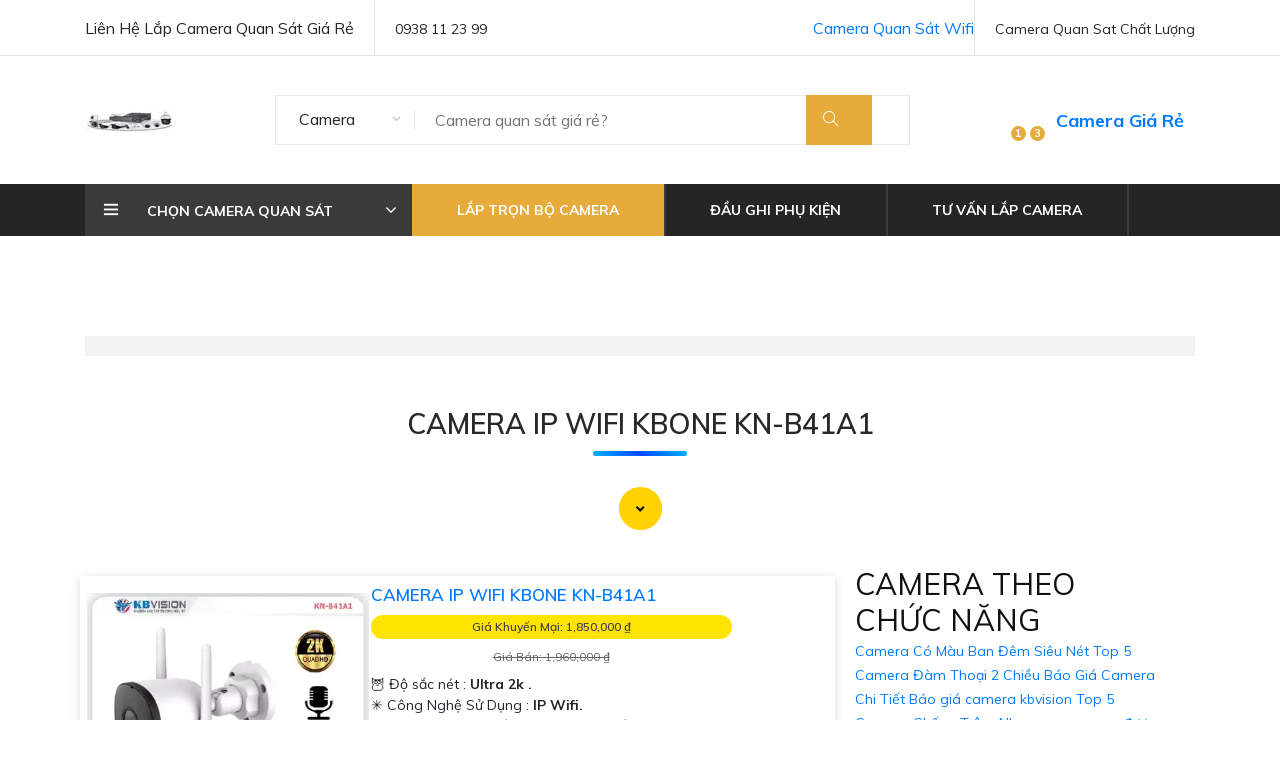

--- FILE ---
content_type: text/html; charset=utf-8
request_url: https://giacameraquansat.com/Than-Ip-Hong.d
body_size: 59174
content:

<!DOCTYPE html>

<html lang="vi" xmlns:og="http://ogp.me/ns#" xmlns:fb="http://www.facebook.com/2008/fbml" itemscope="itemscope" itemtype="http://schema.org/NewsArticle">

<head prefix="og: http://ogp.me/ns# fb: http://ogp.me/ns/fb# website: http://ogp.me/ns/website#">
     	<meta charset="utf-8" />
		<meta name="viewport" content="width=device-width, initial-scale=1, user-scalable=no" />
	
                 <title>CAMERA IP WIFI KBONE KN-B41A1 Giá camera quan sat</title>
              <meta property="og:image" content="https://giacameraquansat.com/imgall/300/kn-b41a1.webp" />
    <meta property="og:type" content="article" />
    <meta property="og:site_name" content="CAMERA IP WIFI KBONE KN-B41A1" />
    <meta property="og:url" content="https://giacameraquansat.com/Than-Ip-Hong.d" />
    <meta name="robots" content="index, follow" />
	<meta name="googlebot" content="index, follow, max-snippet:-1, max-image-preview:large, max-video-preview:-1" />
	<meta name="bingbot" content="index, follow, max-snippet:-1, max-image-preview:large, max-video-preview:-1" />
	<meta name="google" content="notranslate" />
    
    <link name="image_src" href="https://giacameraquansat.com/imgall/300/kn-b41a1.webp" />
    <meta name="keywords" content="Giá camera quan sat,KN B41A1,CAMERA IP WIFI KBONE KN-B41A1,chức năng KN-B41A1,Giá KN-B41A1 Wifi ,phân phối KN-B41A1,Nơi Lắp KN-B41A1thông số ,KN-B41A1,KN-B41A1 Tốt nhất,KN-B41A1 giá hấp dẫn,Giá Bán KN-B41A1,KN-B41A1 Giá chiết khấu,KN-B41A1 Bán Giá Rẻ,KN-B41A1 mới,Bán giá rẻ KN-B41A1">
    <meta name="description" content="Giá camera quan sát,CAMERA IP WIFI KBONE KN-B41A1,CAMERA KBONE KN-B41A1 là dòng camera ip wifi thuộc thương hiệu KBONE sản phẩm là một trong những sản phẩm cẩm thuộc KBVISION.Sản phẩm tich hợp cảm biến hình ảnh 4.0 megapixel.Hỗ trợ hồng ngoại và micro âm thanh. Sản phẩm phù hợp cho các công trình dự án nhỏ,thích hợp cho văn phòng,của hàng,siêu thị ,,...">
         <link href="https://giacameraquansat.com/giacameraquansat/images/favicon.ico" rel="shortcut icon" type="image/x-icon" />
	   <meta name="google-site-verification" content="eeJ6tez8SG3Vk5pRrSmuqfkOSkHipIDWuGUZtr_5Mmg" />
    <!-- Google Font -->
    <link href="https://fonts.googleapis.com/css?family=Muli:300,400,500,600,700,800,900&display=swap" rel="stylesheet">
<!-- Global site tag (gtag.js) - Google Analytics -->
<script defer src="https://www.googletagmanager.com/gtag/js?id=UA-164561924-1"></script>
    <!-- Css Styles -->
    <link rel="stylesheet" href="giacameraquansat/css/bootstrap.min.css" type="text/css">
    <link rel="stylesheet" href="giacameraquansat/css/font-awesome.min.css" type="text/css">
    <link rel="stylesheet" href="giacameraquansat/css/themify-icons.css" type="text/css">
    <link rel="stylesheet" href="giacameraquansat/css/elegant-icons.css" type="text/css">
    <link rel="stylesheet" href="giacameraquansat/css/owl.carousel.min.css" type="text/css">
    <link rel="stylesheet" href="giacameraquansat/css/nice-select.css" type="text/css">
    <link rel="stylesheet" href="giacameraquansat/css/jquery-ui.min.css" type="text/css">
    <link rel="stylesheet" href="giacameraquansat/css/slicknav.min.css" type="text/css">
    <link rel="stylesheet" href="giacameraquansat/css/style.css" type="text/css">
	<link rel="stylesheet" href="css/stysp.css">
    <link rel="stylesheet" href="css/css-mnfixed.css">	
    <script type="text/javascript" src="js/jquery-3.3.1.min.js" defer    > </script>



    <!-- Google tag (gtag.js) -->
<script defer src="https://www.googletagmanager.com/gtag/js?id=G-5LZ2E7QBSR"></script>
<script>
  window.dataLayer = window.dataLayer || [];
  function gtag(){dataLayer.push(arguments);}
  gtag('js', new Date());

  gtag('config', 'G-5LZ2E7QBSR');
</script>  <!-- script gg-->
    		
               <link rel="stylesheet" type="text/css" href="css/stylephu-giacamer.css" />
</head>
 
<body class=" swtd91       ">
     <form name="form1" method="post" action="./dsspe.aspx?l=than-ip-hong" id="form1">
<div>
<input type="hidden" name="__EVENTTARGET" id="__EVENTTARGET" value="" />
<input type="hidden" name="__EVENTARGUMENT" id="__EVENTARGUMENT" value="" />
<input type="hidden" name="__VIEWSTATE" id="__VIEWSTATE" value="/wEPDwUKLTE2NjE1OTUyMGRk5K9J2YCMnb3Z2kYZOCN5KOewwro=" />
</div>

<script type="text/javascript">
//<![CDATA[
var theForm = document.forms['form1'];
if (!theForm) {
    theForm = document.form1;
}
function __doPostBack(eventTarget, eventArgument) {
    if (!theForm.onsubmit || (theForm.onsubmit() != false)) {
        theForm.__EVENTTARGET.value = eventTarget;
        theForm.__EVENTARGUMENT.value = eventArgument;
        theForm.submit();
    }
}
//]]>
</script>


<div>

	<input type="hidden" name="__VIEWSTATEGENERATOR" id="__VIEWSTATEGENERATOR" value="64E68FA9" />
</div>
    	 	    <!-- Page Preloder -->
<div class="boxhotline">
	<a href="http://giacameraquansat.com"><img alt="Giá camera quan sát rẻ nhất camera chính hãng" src="images/hotline-mua-hang.gif" /></a></div>
<!-- Header Section Begin -->
<header class="header-section">
	<div class="header-top">
		<div class="container">
			<div class="ht-left">
				<div class="mail-service">
					Li&ecirc;n Hệ Lắp Camera Quan S&aacute;t Gi&aacute; Rẻ</div>
				<div class="phone-service">
					0938 11 23 99</div>
			</div>
			<div class="ht-right">
				<a class="login-panel" href="camera-quan-sat-khuyen-dung.html" title="Camera quan sát tại An Thành Phát được bảo hành 02 năm, đổi trả trong 30 ngày, bảo trì trọn đời">Camera Quan Sat Chất Lượng</a>
				<div class="lan-selector">
					<a href="camera-wifi-sieu-net.html" title="amera KBVISION Camera HIKVISION Camera DAHUA Camera VANTECH Camera QUESTEK. lắp đặt nhanh chất lượng bảo hành uy tín. camera nhà xưởng. camera khu phố. lắp đặt camera văn phòng">Camera Quan S&aacute;t Wifi</a></div>
			</div>
		</div>
	</div>
	<div class="container">
		<div class="inner-header">
			<div class="row">
				<div class="col-lg-2 col-md-2">
					<div class="logo">
						<a href="http://giacameraquansat.com" title="Mua Được Sản Phẩm Tốt, Đúng Giá Đúng Nhu Cầu. Nhiều Chủng Loại Mẫu Mã Và Chất Lượng. Giao Hàng Tận Nơi, Hình Thức Thanh Toán Linh Hoạt. Chính Sách Bảo Hành Tốt.
"><img alt="Giá lắp camera quan sát giá rẻ chất lượng uy tín" src="giacameraquansat/images/giacameraquansat.webp" /> </a></div>
				</div>
				<div class="col-lg-7 col-md-7">
					<div class="advanced-search">
						<button class="category-btn" type="button">Camera</button>
						<div class="input-group">
							<input id="keytim" placeholder="Camera quan sát giá rẻ?" type="text" /><button type="button"><i class="ti-search" onclick="clicksearch()">&emsp;</i></button><script>
						   
										function clicksearch() {
											window.open("https://www.google.com/search?q=https%3A%2F%2Fgiacameraquansat.com%3A " + document.getElementById("keytim").value, '_blank');

										}
										function search() {
											if (event.keyCode == 13) {
												window.open("https://www.google.com/search?q=https%3A%2F%2Fgiacameraquansat.com%3A " + document.getElementById("keytim").value, '_blank');
											}
										}
									</script></div>
					</div>
				</div>
				<div class="col-lg-3 text-right col-md-3">
					<ul class="nav-right">
						<li class="heart-icon">
							<a href="camera-quan-sat-gia-re.html" title="Lắp Đặt Trọn Bộ Camera Quan Sát Giá Rẻ Tốt Nhất Cho Gia Đình, Xoay 360 Độ Góc Rộng Nhìn Xa"><span>1</span> </a></li>
						<li class="cart-icon">
							<a href="tu-van-chon-camera.net" title="Công ty lắp camera giá rẻ uy tín chuyên nghiệp, xem qua điện thoại mọi lúc mọi nơi Quảng cáo Lắp Đặt Hệ Thống Camera Giá Rẻ  Lắp Đặt Nhanh Sau 45 Phút‎"><span>3</span> </a>
							<div class="cart-hover">
								<div class="select-items">
									<table>
										<tbody>
											<tr>
												<td class="si-pic">
													<a href="IPC-T26EP-imou.htm"><img alt="Camera giám sát thiết bị thông minh ứng dụng phục vụ nhu cầu cuộc sống trong các trường học, bệnh viện, xí nghiệp, chung cư" src="giacameraquansat/images/camera-quan-sat-wifi-gia-re.webp" /></a></td>
												<td class="si-text">
													<div class="product-selected">
														<p>
															$1.400.000</p>
														<h6>
															Camera Quan s&aacute;t wifi gi&aacute; rẻ</h6>
													</div>
												</td>
											</tr>
											<tr>
												<td class="si-pic">
													<a href="	DS-2CV2Q21FD-IWB.htm"><img alt="Camera KBVISION Camera HIKVISION Camera DAHUA Camera VANTECH Camera QUESTEK. lắp đặt nhanh chất lượng bảo hành uy tín. camera khu phố. lắp đặt camera văn phòng. camera nhà xưởng." src="giacameraquansat/images/camera-wifi-ebit-cam.webp" /></a></td>
												<td class="si-text">
													<div class="product-selected">
														<p>
															$2.200.000</p>
														<h6>
															Camera quan s&aacute;t wifi Ebitcam</h6>
													</div>
												</td>
											</tr>
											<tr>
												<td class="si-pic">
													<a href="lap-camera-quan-sat-gia-dinh-co-ghi-am.htm" title="Bộ camera giám sát trong nhà cho gia đình thương hiệu mỹ là bộ camera giám sát có chất lượng hình ảnh full HD, độ bền camera hoạt động cao, và là những "><img alt="CAMERA WIFI CẦN GÌ? Chỉ cần có wifi và camera quan sát có thể giám sát Khu vực có mạng INTERNET (WIFI); Chiếc CAMERA IP không dây Thiết bị quản lý như ĐIỆN camera quan sát wifi giá rẻ" src="giacameraquansat/images/bo-camera-dahuagia-re.webp" /></a></td>
												<td class="si-text">
													<div class="product-selected">
														<p>
															$4.500.000</p>
														<h6>
															Bộ camera Quan S&aacute;t Dahua Gi&aacute; Rẻ</h6>
													</div>
												</td>
											</tr>
										</tbody>
									</table>
								</div>
							</div>
						</li>
						<li class="cart-price">
							<a href="wifi-mang-gia-re.html" title="ắp đặt camera giám sát tại nhà riêng (đường Hoàng Văn Thụ, P.4, và các khu vực tphcm được nhiều gia đình sử dụng hiện nay đều là dạng camera IP kết nối ">Camera Gi&aacute; Rẻ</a></li>
					</ul>
				</div>
			</div>
		</div>
	</div>
	<div class="nav-item" id="menu-mobi">
		<div class="container">
			<div class="nav-depart">
				<div class="depart-btn">
					<i class="ti-menu">&nbsp;</i> <span>Chọn Camera Quan S&aacute;t</span>
					<ul class="depart-hover  ulcha uldp">
						<li class="active mn-con">
							<a href="camera-kbvision.html" title="Bùng nổ cùng CAMERA KBVISION – Khuyến mãi sập sàn chiết khấu cao camera quan sát kbvision Giải pháp giám sát chuyên nghiệp dành cho doanh nghiệp, văn phòng, dự án">Camera Quan S&aacute;t KBVISION</a> <i class='fa fa-caret-down'>&nbsp;</i> <ul class='box-mncon3'><li> <a href='KX-AF2016WPN-AL-KBVISION.htm' title='KX-AF2016WPN-AL sắc nét KBvision KX-AF2016WPN-ALCamera Giá rẻ KBvision,Giá giá sỉ KX-AF2016WPN-AL,Giá buôn KX-AF2016WPN-AL, Bán Lỗ,KX-AF2016WPN-AL nơi bán rẻ nhất,Giá Bán KX-AF2016WPN-AL FULL HD 1080P 2.0 megapixel ,Địa Chỉ Bán  Loại Camera an ninh KX-AF2016WPN-AL,thông số KX-AF2016WPN-AL, Chất lượng nhất,KX-AF2016WPN-AL Giá hấp dẫn,KX-AF2016WPN-AL Giá Hấp Dẫn,công nghê KX-AF2016WPN-AL,KX-AF2016WPN-AL Tốt nhất,KX-AF2016WPN-AL Chất Lượng,bán KX-AF2016WPN-AL'> <span class='iconstar2'>✰</span> KX-AF2016WPN-AL sắc nét KBvision</a> </li><li> <a href='KX-AF5016WPN-AL-KBVISION.htm' title='KX-AF5016WPN-AL sắc nét KBvision KX-AF5016WPN-ALCamera Giá rẻ KBvision ✨,thông số KX-AF5016WPN-AL,KX-AF5016WPN-AL Không Dây  rẻ nhất,KX AF5016WPN AL,chức năng  Camera quan sát KX-AF5016WPN-AL,Giá giá sỉ KX-AF5016WPN-AL,KX-AF5016WPN-AL Chất Lượng,Giá buôn KX-AF5016WPN-AL,Giá Bán KX-AF5016WPN-AL,KX-AF5016WPN-AL nơi bán rẻ nhất,KX-AF5016WPN-AL Bán Giá Rẻ,KX-AF5016WPN-AL Tốt nhất,KX-AF5016WPN-AL Giá hấp dẫn'> <span class='iconstar2'>✰</span> KX-AF5016WPN-AL sắc nét KBvision</a> </li><li> <a href='KX-CF4203GN-AL-SP-kbvision.htm' title='KX-CF4203GN-AL-SP sắc nét KBvision ➠ Camera 4G Không Dây KX-CF4203GN-AL-SP,Thông số KX-CF4203GN-AL-SP,KX-CF4203GN-AL-SP Chất lượng nhất,KX-CF4203GN-AL-SP Wifi  Bán Sỉ, Loại Camera KX CF4203GN AL SP,KX-CF4203GN-AL-SP tốt nhất,Giá Bán KX-CF4203GN-AL-SP Ultra 2k 4.0 MP ,KX-CF4203GN-AL-SP Chất Lượng,bán KX-CF4203GN-AL-SP,Bán Giá KX-CF4203GN-AL-SP,thông số KX-CF4203GN-AL-SP,KX-CF4203GN-AL-SP Tốt nhất,KX-CF4203GN-AL-SP Giá Khuyến Mãi,KX-CF4203GN-AL-SP Giá rẻ'> <span class='iconstar2'>✰</span> KX-CF4203GN-AL-SP sắc nét KBvision ➠</a> </li><li> <a href='Camera-Wifi-KX-WD41.htm' title='KX-WD41 sắc nét KBvision Camera KX-WD41 Giá rẻ ✮,KX WD41,Giá Bán ,KX-WD41 4.0 MP  Chiết khấu cao,cửa hàng bán  Camera KX-WD41,thông số KX-WD41,KX-WD41 Tốt nhất,KX-WD41 bán rẻ,KX-WD41 Chất Lượng,bán KX-WD41,tuổi thọ KX-WD41,Bán Giá  Không Dây IP KX-WD41,Bán Sỉ KX-WD41,KX-WD41 chiết khấu cao'> <span class='iconstar2'>✰</span> KX-WD41 sắc nét KBvision</a> </li><li> <a href='Camera-Wifi-KX-WD42.htm' title='KX-WD42 sắc nét KBvision Camera KBvision KX-WD42 ۞,KX-WD42 Tiết kiệm, Camera Giá re KX-WD42 Công Nghệ Mới,KX-WD42 Không Dây IP  sale mạnh,KX-WD42 Chiết khấu cao,Bán Sỉ KX-WD42 Ultra 2k 4.0 megapixel ,cửa hàng bán KX-WD42,KX-WD42 Tiết kiệm,KX-WD42 Công Nghệ Mới'> <span class='iconstar2'>✰</span> KX-WD42 sắc nét KBvision</a> </li><li> <a href='KX-AF2111N3-VN-kbvision.htm' title='KX-AF2111N3-VN sắc nét KBvision ➠ Camera IP Kbvision KX-AF2111N3-VN,KX-AF2111N3-VN Giá rẻ,KX-AF2111N3-VN tốt nhất,Thông số KX-AF2111N3-VN Công Nghệ POE ,bán KX-AF2111N3-VN,Bán Giá KX-AF2111N3-VN 2.0 MP FULL HD 1080P ,Giá kỹ thuật ,KX-AF2111N3-VN Bán Sỉ,Giá Bán KX-AF2111N3-VN,Địa Chỉ Bán KX-AF2111N3-VN,thông số KX-AF2111N3-VN,KX-AF2111N3-VN Tốt nhất,KX-AF2111N3-VN Giá Khuyến Mãi'> <span class='iconstar2'>✰</span> KX-AF2111N3-VN sắc nét KBvision ➠</a> </li><li> <a href='KX-AF2112N2-kbvision.htm' title='KX-AF2112N2 sắc nét KBvision Camera IP KX-AF2112N2 Full Color,thông số KX-AF2112N2,KX AF2112N2,chức năng KX-AF2112N2 2.0 MP FULL HD 1080P , Camera KX-AF2112N2 Công Nghệ Mới,KX-AF2112N2 mới,Bán giá rẻ KX-AF2112N2,Giá KX-AF2112N2,Giá kỹ thuật KX-AF2112N2,KX-AF2112N2 Bán Giá Rẻ,KX-AF2112N2 rẻ nhất,KX-AF2112N2 tốt nhất,Giá Bán KX-AF2112N2,Địa Chỉ Bán KX-AF2112N2'> <span class='iconstar2'>✰</span> KX-AF2112N2 sắc nét KBvision</a> </li><li> <a href='Camera-Wifi-KX-WD21.htm' title='KX-WD21 sắc nét KBvision KBvision KX-WD21 Giá rẻ,Bán Giá KX-WD21,KX-WD21 giá kỹ thuật,bán KX-WD21,KX-WD21 Không Dây IP  Chất lượng nhất,thông số KX-WD21,KX-WD21 Giá rẻ,tuổi thọ KX-WD21,KX-WD21 Chất Lượng,Phân Phối Sỉ KX-WD21,Công ty bán KX-WD21,KX-WD21 Tốt nhất,Giá Bán KX-WD21,KX-WD21 Giá Thấp Nhất,KX-WD21 bán rẻ'> <span class='iconstar2'>✰</span> KX-WD21 sắc nét KBvision</a> </li></ul> <i class='fa fa-caret-down'>&nbsp;</i> <ul class='box-mncon3'><li> <a href='KBvision-KX-A2012S4.htm' title='KX-A2012S4 sắc nét KBvision Camera KBvision KX-A2012S4,KX A2012S4,Giá Bán ,KX-A2012S4 2.0 MP  Giá Khuyến Mãi,Điểm bán  Loại Camera KX-A2012S4,thông số KX-A2012S4,KX-A2012S4 giá mới nhất,KX-A2012S4 bán rẻ,KX-A2012S4 Chất Lượng,bán KX-A2012S4,tuổi thọ KX-A2012S4,Bán Giá  Công Nghệ HD KX-A2012S4,Nhà Phân Phối KX-A2012S4,KX-A2012S4 bán chạy nhất'> <span class='iconstar2'>✰</span> KX-A2012S4 sắc nét KBvision</a> </li><li> <a href='KX-A2012WN-A-KBVISION.htm' title='KX-A2012WN-A sắc nét KBvision KX A2012WN A,Camera KX-A2012WN-A Giá rẻ,chức năng KX-A2012WN-A,Giá giá sỉ KX-A2012WN-A Không Dây ,Giá buôn KX-A2012WN-A 2.0 megapixel ,Địa Chỉ Bán KX-A2012WN-Athông số , Loại Camera an ninh KX-A2012WN-A,KX-A2012WN-A Giá rẻ nhất,KX-A2012WN-A nơi bán rẻ nhất,Giá Bán KX-A2012WN-A,KX-A2012WN-A Giá hấp dẫn,KX-A2012WN-A Bán Giá Rẻ,KX-A2012WN-A Chất Lượng,bán KX-A2012WN-A'> <span class='iconstar2'>✰</span> KX-A2012WN-A sắc nét KBvision</a> </li><li> <a href='KX-A2013WN-A-KBVISION.htm' title='KX-A2013WN-A sắc nét KBvision ➠ KX-A2013WN-A Camera An Ninh Giá rẻ,Giá KX-A2013WN-A,KX-A2013WN-A Giá hấp dẫn,Bán rẻ ,Giá buôn  Camera Giám Sát ,Địa Chỉ Bán KX-A2013WN-A Không Dây ,KX-A2013WN-A Giá rẻ nhất,Giá Bán KX-A2013WN-A,KX-A2013WN-A nơi bán rẻ nhất,KX-A2013WN-A bán rẻ'> <span class='iconstar2'>✰</span> KX-A2013WN-A sắc nét KBvision ➠</a> </li><li> <a href='CAMERA-KBVISION-KX-CF2213L-A.htm' title='KX-CF2213L-A sắc nét KBvision KBvision KX-CF2213L-A Giá rẻ,KX-CF2213L-A Giá hấp dẫn,KX-CF2213L-A HD Anlog  Đang giảm giá,KX-CF2213L-A Tốt nhất,Địa Chỉ Bán KX-CF2213L-A,KX CF2213L A,thông số KX-CF2213L-A,công nghê KX-CF2213L-A,Giá giá sỉ KX-CF2213L-A,Giá buôn KX-CF2213L-A,KX-CF2213L-A Chất Lượng,bán KX-CF2213L-A,KX-CF2213L-A nơi bán rẻ nhất,Giá Bán KX-CF2213L-A,KX-CF2213L-A Giá rẻ nhất,KX-CF2213L-A Bán Lỗ'> <span class='iconstar2'>✰</span> KX-CF2213L-A sắc nét KBvision</a> </li><li> <a href='KX-A4013WN-A-KBvision.htm' title='➠  KX-A4013WN-A sắc nét KBvision Camera KBvision KX-A4013WN-A,thông số KX-A4013WN-A,KX-A4013WN-A Không Dây IP  rẻ nhất,KX A4013WN A,chức năng  Camera KX-A4013WN-A,Giá KX-A4013WN-A,KX-A4013WN-A mới,Bán Sỉ KX-A4013WN-A,Giá Bán KX-A4013WN-A,KX-A4013WN-A chiết khấu cao,KX-A4013WN-A Bán Giá Rẻ,KX-A4013WN-A Công Nghệ Mới,KX-A4013WN-A Chiết khấu cao'> <span class='iconstar2'>✰</span> ➠  KX-A4013WN-A sắc nét KBvision</a> </li><li> <a href='KX-CF2203L-VN.htm' title='➠  KX-CF2203L-VN sắc nét KBvision KX-CF2203L-VN Camera An Ninh Giá rẻ,thông số  Camera Giám Sát KX-CF2203L-VN,KX-CF2203L-VN Tiết kiệm,chức năng KX-CF2203L-VN 2.0 megapixel ,KX-CF2203L-VN sale mạnh,Giá Bán KX-CF2203L-VN,KX-CF2203L-VN nơi bán rẻ nhất,KX-CF2203L-VN Bán Giá Rẻ,Địa Chỉ Bán KX-CF2203L-VN,bán KX-CF2203L-VN,KX-CF2203L-VN sale mạnh'> <span class='iconstar2'>✰</span> ➠  KX-CF2203L-VN sắc nét KBvision</a> </li><li> <a href='KX-A2013N3-V-A-VN-kbvision.htm' title='KX-A2013N3-V-A-VN sắc nét KBvision Camera IP KX-A2013N3-V-A-VN Kbvision,KX-A2013N3-V-A-VN Tiết kiệm,KX A2013N3 V A VN,Thông số ,thông số KX-A2013N3-V-A-VN,Giá  Camera quan sát KX-A2013N3-V-A-VN,Giá buôn KX-A2013N3-V-A-VN,KX-A2013N3-V-A-VN Chính hãng,Bán rẻ KX-A2013N3-V-A-VN,KX-A2013N3-V-A-VN nơi bán rẻ nhất,Giá Bán KX-A2013N3-V-A-VN,KX-A2013N3-V-A-VN sale mạnh,KX-A2013N3-V-A-VN Bán Sỉ,KX-A2013N3-V-A-VN Giá hấp dẫn,KX-A2013N3-V-A-VN giá mới nhất,Địa Chỉ Bán KX-A2013N3-V-A-VN'> <span class='iconstar2'>✰</span> KX-A2013N3-V-A-VN sắc nét KBvision</a> </li><li> <a href='KX-A4012WN-A-KBVISION.htm' title='KX-A4012WN-A sắc nét KBvision KX-A4012WN-ACamera Sắc Nét KBvision,Giá KX-A4012WN-A, Camera quan sát KX-A4012WN-A Giá hấp dẫn,Bán rẻ KX-A4012WN-A,KX-A4012WN-A Không Dây  giá mới nhất,thông số KX-A4012WN-A 4.0 megapixel Ultra 2k ,KX-A4012WN-A Giá Hấp Dẫn,tuổi thọ KX-A4012WN-A,KX-A4012WN-A Chính hãng,Giá buôn KX-A4012WN-A,Địa Chỉ Bán KX-A4012WN-A,KX-A4012WN-A Chất lượng nhất,Giá Bán KX-A4012WN-A,KX-A4012WN-A nơi bán rẻ nhất,KX-A4012WN-A bán rẻ'> <span class='iconstar2'>✰</span> KX-A4012WN-A sắc nét KBvision</a> </li></ul></li>
						<li class="mn-con">
							<a href="camera-dahua.html" title="Mua Camera Giám Sát Dahua Chính Hãng, Giá Tốt Hơn, Nhiều Ưu Đãi, Miễn Phí Giao Hàng Toàn Quốc Tại camera an thành phát">Camera Quan S&aacute;t Dahua</a> <i class='fa fa-caret-down'>&nbsp;</i> <ul class='box-mncon3'><li> <a href='DAHUA-DH-IPC-HFW2231TP-ZS-S2.htm' title='DH-IPC-HFW2231TP-ZS-S2 sắc nét Dahua Camera Dahua DH-IPC-HFW2231TP-ZS-S2,Giá DH-IPC-HFW2231TP-ZS-S2,DH-IPC-HFW2231TP-ZS-S2 giá kỹ thuật,Bán rẻ ,Phân Phối Sỉ  Loại Camera an ninh ,Công ty bán DH-IPC-HFW2231TP-ZS-S2 Ip POE sắc nét ,DH-IPC-HFW2231TP-ZS-S2 Chất lượng nhất,Giá Bán DH-IPC-HFW2231TP-ZS-S2,DH-IPC-HFW2231TP-ZS-S2 Giá Thấp Nhất,DH-IPC-HFW2231TP-ZS-S2 bán rẻ'> <span class='iconstar2'>✰</span> DH-IPC-HFW2231TP-ZS-S2 sắc nét Dahua</a> </li><li> <a href='Camera-Dome-WIfi-DH-T4A-LED.htm' title='➠  DH-T4A-LED sắc nét Dahua DH-T4A-LED Camera Dahua Sắc Nét,DH T4A LED,Giá Bán ,DH-T4A-LED 4.0 MP  Giá Khuyến Mãi,Điểm bán  Camera quan sát DH-T4A-LED,thông số DH-T4A-LED,DH-T4A-LED Giá rẻ nhất,DH-T4A-LED bán rẻ,DH-T4A-LED Chính hãng,Bán rẻ DH-T4A-LED,tuổi thọ DH-T4A-LED,Giá  Wifi IP DH-T4A-LED,Nhà Phân Phối DH-T4A-LED,DH-T4A-LED bán chạy nhất'> <span class='iconstar2'>✰</span> ➠  DH-T4A-LED sắc nét Dahua</a> </li><li> <a href='DH-P5B-PV-Camera-Wifi-Ngoai-Troi-360-Ai-5MP.htm' title='Camera Dahua DH-P5B-PV DH-P5B-PV Camera Xoay 360 Ngoài Trời,DH-P5B-PV Tiết kiệm,DH P5B PV,Thông số ,thông số DH-P5B-PV,Bán Giá  Loại Camera DH-P5B-PV,Bán Sỉ DH-P5B-PV,DH-P5B-PV Chất Lượng,bán DH-P5B-PV,DH-P5B-PV chiết khấu cao,Giá Bán DH-P5B-PV,DH-P5B-PV sale mạnh,DH-P5B-PV Bán Sỉ,DH-P5B-PV Chiết khấu cao,DH-P5B-PV Chất lượng nhất,cửa hàng bán DH-P5B-PV'> <span class='iconstar2'>✰</span> Camera Dahua DH-P5B-PV</a> </li><li> <a href='Camera-WIfi-DH-F4C-LED.htm' title='DH-F4C-LED sắc nét Dahua Camera Dahua DH-F4C-LED,Giá giá sỉ DH-F4C-LED,Giá kỹ thuật DH-F4C-LED, Bán Lỗ,DH-F4C-LED tốt nhất,Giá Bán DH-F4C-LED Ultra 2k 4.0 megapixel ,Địa Chỉ Bán  Camera quan sát DH-F4C-LED,thông số DH-F4C-LED, Chất lượng nhất,DH-F4C-LED Giá Khuyến Mãi,DH-F4C-LED Giá Hấp Dẫn,công nghê DH-F4C-LED,DH-F4C-LED Tốt nhất,DH-F4C-LED Chất Lượng,bán DH-F4C-LED'> <span class='iconstar2'>✰</span> DH-F4C-LED sắc nét Dahua</a> </li><li> <a href='Camera-IP-AI-40MP-DH-IPC-HDBW3441RP-ZAS.htm' title='DH-IPC-HDBW3441RP-ZAS sắc nét Dahua Camera Dahua DH-IPC-HDBW3441RP-ZAS,Giá giá sỉ DH-IPC-HDBW3441RP-ZAS,Phân Phối Sỉ DH-IPC-HDBW3441RP-ZAS, Bán Lỗ,DH-IPC-HDBW3441RP-ZAS Giá Thấp Nhất,Giá Bán DH-IPC-HDBW3441RP-ZAS Ultra 2k 4.0 megapixel ,Công ty bán  Loại Camera an ninh DH-IPC-HDBW3441RP-ZAS,thông số DH-IPC-HDBW3441RP-ZAS, Chất lượng nhất,DH-IPC-HDBW3441RP-ZAS giá kỹ thuật,DH-IPC-HDBW3441RP-ZAS Giá Hấp Dẫn,công nghê DH-IPC-HDBW3441RP-ZAS,DH-IPC-HDBW3441RP-ZAS Tốt nhất,DH-IPC-HDBW3441RP-ZAS Chất Lượng,bán DH-IPC-HDBW3441RP-ZAS'> <span class='iconstar2'>✰</span> DH-IPC-HDBW3441RP-ZAS sắc nét Dahua</a> </li><li> <a href='CAMERA-DAHUA-DH-IPC-MBW4431P-AS.htm' title='DH-IPC-MBW4431P-AS sắc nét Dahua Camera Dahua DH-IPC-MBW4431P-AS,DH-IPC-MBW4431P-AS rẻ nhất,DH-IPC-MBW4431P-AS chiết khấu cao,Thông số DH-IPC-MBW4431P-AS Công Nghệ IP ,Bán rẻ DH-IPC-MBW4431P-AS,Giá DH-IPC-MBW4431P-AS 4.0 MP Độ phân giải Ultra 2k ,Bán Sỉ ,DH-IPC-MBW4431P-AS Bán Sỉ,Giá Bán DH-IPC-MBW4431P-AS,cửa hàng bán DH-IPC-MBW4431P-AS,thông số DH-IPC-MBW4431P-AS,DH-IPC-MBW4431P-AS giá mới nhất,DH-IPC-MBW4431P-AS Chiết khấu cao'> <span class='iconstar2'>✰</span> DH-IPC-MBW4431P-AS sắc nét Dahua</a> </li><li> <a href='DAHUA-DH-IPC-HFW3241DF-AS-4G-Camera-IP-hong-ngoai-4G.htm' title='DH-IPC-HFW3241DF-AS-4G sắc nét Dahua Camera Dahua DH-IPC-HFW3241DF-AS-4G,DH IPC HFW3241DF AS 4G,Giá Bán ,DH-IPC-HFW3241DF-AS-4G 2.0 MP  Giá hấp dẫn,Địa Chỉ Bán  Loại Camera an ninh DH-IPC-HFW3241DF-AS-4G,thông số DH-IPC-HFW3241DF-AS-4G,DH-IPC-HFW3241DF-AS-4G Tốt nhất,DH-IPC-HFW3241DF-AS-4G bán rẻ,DH-IPC-HFW3241DF-AS-4G Chính hãng,Bán rẻ DH-IPC-HFW3241DF-AS-4G,tuổi thọ DH-IPC-HFW3241DF-AS-4G,Giá  Ip sắc nét DH-IPC-HFW3241DF-AS-4G,Giá buôn DH-IPC-HFW3241DF-AS-4G,DH-IPC-HFW3241DF-AS-4G nơi bán rẻ nhất'> <span class='iconstar2'>✰</span> DH-IPC-HFW3241DF-AS-4G sắc nét Dahua</a> </li><li> <a href='Camera-Xoay-360-DH-P3B-PV-Cong-Nghe-AI.htm' title='DH-P3B-PV Wifi Dahua Chất Lượng DH-P3B-PV Camera Wifi Ngoài Trời 3MP,thông số  Camera DH-P3B-PV,DH-P3B-PV rẻ nhất,chức năng DH-P3B-PV 3.0 megapixel ,DH-P3B-PV giá mới nhất,Giá Bán DH-P3B-PV,DH-P3B-PV chiết khấu cao,DH-P3B-PV Bán Giá Rẻ,cửa hàng bán DH-P3B-PV,Bán giá rẻ DH-P3B-PV,DH-P3B-PV giá mới nhất'> <span class='iconstar2'>✰</span> DH-P3B-PV Wifi Dahua Chất Lượng</a> </li></ul> <i class='fa fa-caret-down'>&nbsp;</i> <ul class='box-mncon3'><li> <a href='Camera-Dahua-DH-SD2A500HB-GN-A-PV-S2.htm' title='DH-SD2A500HB-GN-A-PV-S2 sắc nét Dahua Camera Dahua DH-SD2A500HB-GN-A-PV-S2,DH-SD2A500HB-GN-A-PV-S2 Mới nhấtDH-SD2A500HB-GN-A-PV-S2 Siêu rẻ,DH SD2A500HB GN A PV S2,Giá Bán DH-SD2A500HB-GN-A-PV-S2 Ultra 4k lite 4.0 MP ,Địa Chỉ Bán  Thiết Bị Camera DH-SD2A500HB-GN-A-PV-S2,DH-SD2A500HB-GN-A-PV-S2 Mới nhất,DH-SD2A500HB-GN-A-PV-S2 Siêu rẻ,Giá Phân Phối ,Giá buôn DH-SD2A500HB-GN-A-PV-S2'> <span class='iconstar2'>✰</span> DH-SD2A500HB-GN-A-PV-S2 sắc nét Dahua</a> </li><li> <a href='DAHUA-DH-SD2A200-GN-AW-PV.htm' title='➠  DH-SD2A200-GN-AW-PV sắc nét Dahua DH SD2A200 GN AW PV,Camera Dahua Camera DH-SD2A200-GN-AW-PV,DH-SD2A200-GN-AW-PV rẻ nhất,DH-SD2A200-GN-AW-PV Không Dây IP  giá mới nhất,DH-SD2A200-GN-AW-PV Chính hãng,Bán rẻ  Camera quan sát DH-SD2A200-GN-AW-PV,DH-SD2A200-GN-AW-PV bán rẻ,DH-SD2A200-GN-AW-PV 2.0 megapixel FULL HD 1080P chiết khấu cao,Giá Bán DH-SD2A200-GN-AW-PV,cửa hàng bán DH-SD2A200-GN-AW-PV,thông số DH-SD2A200-GN-AW-PV,tuổi thọ DH-SD2A200-GN-AW-PV,DH-SD2A200-GN-AW-PV giá mới nhất,DH-SD2A200-GN-AW-PV Chiết khấu cao'> <span class='iconstar2'>✰</span> ➠  DH-SD2A200-GN-AW-PV sắc nét Dahua</a> </li><li> <a href='DH-SD2A500HB-GN-AW-PV-S2-DAHUA.htm' title='DH-SD2A500HB-GN-AW-PV-S2 sắc nét Dahua Camera Dahua DH-SD2A500HB-GN-AW-PV-S2,thông số DH-SD2A500HB-GN-AW-PV-S2,DH SD2A500HB GN AW PV S2,chức năng DH-SD2A500HB-GN-AW-PV-S2 5.0 MP Độ phân giải Ultra 4k lite , Camera quan sát DH-SD2A500HB-GN-AW-PV-S2 Tốt nhất,DH-SD2A500HB-GN-AW-PV-S2 Chất Lượng,bán DH-SD2A500HB-GN-AW-PV-S2,Giá giá sỉ DH-SD2A500HB-GN-AW-PV-S2,Bán Sỉ DH-SD2A500HB-GN-AW-PV-S2,DH-SD2A500HB-GN-AW-PV-S2 Bán Giá Rẻ,DH-SD2A500HB-GN-AW-PV-S2 Giá rẻ,DH-SD2A500HB-GN-AW-PV-S2 chiết khấu cao,Giá Bán DH-SD2A500HB-GN-AW-PV-S2,cửa hàng bán DH-SD2A500HB-GN-AW-PV-S2'> <span class='iconstar2'>✰</span> DH-SD2A500HB-GN-AW-PV-S2 sắc nét Dahua</a> </li><li> <a href='Camera-DH-SD2A200HB-GN-A-PV-S2-Dahua.htm' title='DH-SD2A200HB-GN-A-PV-S2 sắc nét Dahua Camera Dahua DH-SD2A200HB-GN-A-PV-S2,DH-SD2A200HB-GN-A-PV-S2 Giá hấp dẫn,DH-SD2A200HB-GN-A-PV-S2 Không Dây  Giá Hấp Dẫn,DH-SD2A200HB-GN-A-PV-S2 Giá rẻ nhất,Địa Chỉ Bán DH-SD2A200HB-GN-A-PV-S2 FULL HD 1080P ,DH SD2A200HB GN A PV S2,thông số  Loại Camera Giá re DH-SD2A200HB-GN-A-PV-S2,công nghê DH-SD2A200HB-GN-A-PV-S2,giá kỹ thuật DH-SD2A200HB-GN-A-PV-S2,Giá buôn DH-SD2A200HB-GN-A-PV-S2,DH-SD2A200HB-GN-A-PV-S2 bán uy tín,sale DH-SD2A200HB-GN-A-PV-S2,DH-SD2A200HB-GN-A-PV-S2 nơi bán rẻ nhất,Giá Bán DH-SD2A200HB-GN-A-PV-S2,DH-SD2A200HB-GN-A-PV-S2 Chất lượng nhất,DH-SD2A200HB-GN-A-PV-S2 Bán Lỗ'> <span class='iconstar2'>✰</span> DH-SD2A200HB-GN-A-PV-S2 sắc nét Dahua</a> </li><li> <a href='DH-HAC-HFW1239TLMP-LED-S2.htm' title='Camera Dahua DH-HAC-HFW1239TLMP-LED-S2 2.0MP Full Color Camera giám sát dahua DH HAC HFW1239TLMP LED S2,Thông số DH-HAC-HFW1239TLMP-LED-S2,DH-HAC-HFW1239TLMP-LED-S2 giá mới nhất,DH-HAC-HFW1239TLMP-LED-S2 HD Anlog  Bán Sỉ, Camera Giám Sát DH HAC HFW1239TLMP LED S2,DH-HAC-HFW1239TLMP-LED-S2 bán chạy nhất,Giá Bán DH-HAC-HFW1239TLMP-LED-S2 FULL HD 1080P 2.0 MP ,DH-HAC-HFW1239TLMP-LED-S2 Chính hãng,Bán rẻ DH-HAC-HFW1239TLMP-LED-S2,Giá DH-HAC-HFW1239TLMP-LED-S2,thông số DH-HAC-HFW1239TLMP-LED-S2,DH-HAC-HFW1239TLMP-LED-S2 giá mới nhất,DH-HAC-HFW1239TLMP-LED-S2 Giá Khuyến Mãi,DH-HAC-HFW1239TLMP-LED-S2 rẻ nhất'> <span class='iconstar2'>✰</span> Camera Dahua DH-HAC-HFW1239TLMP-LED-S2 2.0MP Full Color</a> </li><li> <a href='DH-HAC-HDW1239TLQP-LED-S2.htm' title='DH-HAC-HDW1239TLQP-LED-S2 sắc nét Dahua Camera Dahua DH-HAC-HDW1239TLQP-LED-S2,DH-HAC-HDW1239TLQP-LED-S2 giá mới nhấtDH-HAC-HDW1239TLQP-LED-S2 Chính hãng,DH HAC HDW1239TLQP LED S2,Giá Bán DH-HAC-HDW1239TLQP-LED-S2 FULL HD 1080P 2.0 MP ,Địa Chỉ Bán  Camera quan sát DH-HAC-HDW1239TLQP-LED-S2,DH-HAC-HDW1239TLQP-LED-S2 giá mới nhất,DH-HAC-HDW1239TLQP-LED-S2 Chính hãng,Giá ,Giá kỹ thuật DH-HAC-HDW1239TLQP-LED-S2'> <span class='iconstar2'>✰</span> DH-HAC-HDW1239TLQP-LED-S2 sắc nét Dahua</a> </li><li> <a href='DH-HAC-HDW1239TP-A-LED-S2.htm' title='\Camera Dahua DH-HAC-HDW1239TP-A-LED-S2 Tích hợp đèn LED trợ sáng Camera dahua DH-HAC-HDW1239TP-A-LED-S2,thông số DH-HAC-HDW1239TP-A-LED-S2,DH-HAC-HDW1239TP-A-LED-S2 HD Anlog  Đang giảm giá,DH HAC HDW1239TP A LED S2,chức năng  Loại Camera an ninh DH-HAC-HDW1239TP-A-LED-S2,Giá giá sỉ DH-HAC-HDW1239TP-A-LED-S2,DH-HAC-HDW1239TP-A-LED-S2 Chất Lượng,Nhà Phân Phối DH-HAC-HDW1239TP-A-LED-S2,Giá Bán DH-HAC-HDW1239TP-A-LED-S2,DH-HAC-HDW1239TP-A-LED-S2 bán chạy nhất,DH-HAC-HDW1239TP-A-LED-S2 Bán Giá Rẻ,DH-HAC-HDW1239TP-A-LED-S2 Tốt nhất,DH-HAC-HDW1239TP-A-LED-S2 Giá Khuyến Mãi'> <span class='iconstar2'>✰</span> \Camera Dahua DH-HAC-HDW1239TP-A-LED-S2 Tích hợp đèn LED trợ sáng</a> </li><li> <a href='DH-SD2A200HB-GN-AW-PV-S2-DAHUA.htm' title='➠  DH-SD2A200HB-GN-AW-PV-S2 sắc nét Dahua Camera Dahua DH-SD2A200HB-GN-AW-PV-S2,DH-SD2A200HB-GN-AW-PV-S2 Chiết khấu cao,DH-SD2A200HB-GN-AW-PV-S2 Không Dây IP  Đang giảm giá,DH-SD2A200HB-GN-AW-PV-S2 Tốt nhất,cửa hàng bán DH-SD2A200HB-GN-AW-PV-S2 FULL HD 1080P ,DH SD2A200HB GN AW PV S2,thông số  Camera Giám Sát DH-SD2A200HB-GN-AW-PV-S2,công nghê DH-SD2A200HB-GN-AW-PV-S2,Giá giá sỉ DH-SD2A200HB-GN-AW-PV-S2,Bán Sỉ DH-SD2A200HB-GN-AW-PV-S2,DH-SD2A200HB-GN-AW-PV-S2 Chất Lượng,bán DH-SD2A200HB-GN-AW-PV-S2,DH-SD2A200HB-GN-AW-PV-S2 chiết khấu cao,Giá Bán DH-SD2A200HB-GN-AW-PV-S2,DH-SD2A200HB-GN-AW-PV-S2 Giá rẻ nhất,DH-SD2A200HB-GN-AW-PV-S2 Bán Lỗ'> <span class='iconstar2'>✰</span> ➠  DH-SD2A200HB-GN-AW-PV-S2 sắc nét Dahua</a> </li></ul></li>
						<li class="mn-con">
							<a href="camera-hikvision.html" title="Camera Giám Sát Hikvision Chính Hãng, Giá Tốt Hơn, Nhiều Ưu Đãi, Miễn Phí Giao Hàng Toàn Quốc An Thành Phát HIKVISION là một trong những nhà cung cấp hàng đầu thế giới về các sản phẩm giám sát hình ảnh và giải pháp. Hiện nay, Hikvision là doanh nghiệp toàn cầu">Camera Quan S&aacute;t Hikvision</a> <i class='fa fa-caret-down'>&nbsp;</i> <ul class='box-mncon3'><li> <a href='Hikvision-DS-2DE5425IW-AE.htm' title='DS-2DE5425IW-AE sắc nét Hikvision ➠ Camera Hikvision DS-2DE5425IW-AE,thông số  Camera quan sát DS-2DE5425IW-AE,DS-2DE5425IW-AE rẻ nhất,chức năng DS-2DE5425IW-AE 4.0 megapixel ,DS-2DE5425IW-AE giá mới nhất,Giá Bán DS-2DE5425IW-AE,DS-2DE5425IW-AE bán chạy nhất,DS-2DE5425IW-AE Bán Giá Rẻ,Điểm bán DS-2DE5425IW-AE,bán DS-2DE5425IW-AE,DS-2DE5425IW-AE giá mới nhất'> <span class='iconstar2'>✰</span> DS-2DE5425IW-AE sắc nét Hikvision ➠</a> </li><li> <a href='DS-2AE4225TI-DE-Hikvision.htm' title='DS-2AE4225TI-D(E) sắc nét Hikvision ➠ Camera Speed Dome Hikvision DS-2AE4225TI-D(E),thông số  Camera Giám Sát DS-2AE4225TI-D(E),DS-2AE4225TI-D(E) Đang giảm giá,chức năng DS-2AE4225TI-D(E) 2.0 megapixel ,DS-2AE4225TI-D(E) Giá rẻ nhất,Giá Bán DS-2AE4225TI-D(E),DS-2AE4225TI-D(E) giá hấp dẫn,DS-2AE4225TI-D(E) Bán Giá Rẻ,Nơi Lắp DS-2AE4225TI-D(E),bán DS-2AE4225TI-D(E),DS-2AE4225TI-D(E) Giá rẻ nhất'> <span class='iconstar2'>✰</span> DS-2AE4225TI-D(E) sắc nét Hikvision ➠</a> </li><li> <a href='Hikvision-DS-2CD2721G0-IZ.htm' title='DS-2CD2721G0-IZ Camera Hikvision Camera ✲ DS-2CD2721G0-IZ IP Thu Âm,thông số DS-2CD2721G0-IZ,DS-2CD2721G0-IZ IP  rẻ nhất,DS 2CD2721G0 IZ,chức năng  Camera quan sát DS-2CD2721G0-IZ,Giá giá sỉ DS-2CD2721G0-IZ,DS-2CD2721G0-IZ Chất Lượng,phân phối DS-2CD2721G0-IZ,Giá Bán DS-2CD2721G0-IZ,DS-2CD2721G0-IZ Giá Thấp Nhất,DS-2CD2721G0-IZ Bán Giá Rẻ,DS-2CD2721G0-IZ Tốt nhất,DS-2CD2721G0-IZ Giá Hãng'> <span class='iconstar2'>✰</span> DS-2CD2721G0-IZ Camera Hikvision</a> </li><li> <a href='DS-2SE4C225MWG-E12F0-Hikvision.htm' title='➠  DS-2SE4C225MWG-E(12F0) sắc nét Hikvision Camera Hikvision DS-2SE4C225MWG-E(12F0),DS-2SE4C225MWG-E(12F0) Tiết kiệm,DS-2SE4C225MWG-E(12F0) nơi bán rẻ nhất,Thông số DS-2SE4C225MWG-E(12F0) Công Nghệ IP ,bán DS-2SE4C225MWG-E(12F0),Bán Giá DS-2SE4C225MWG-E(12F0) 2.0 MP FULL HD 1080P ,Giá buôn ,DS-2SE4C225MWG-E(12F0) Bán Sỉ,Giá Bán DS-2SE4C225MWG-E(12F0),Địa Chỉ Bán DS-2SE4C225MWG-E(12F0),thông số DS-2SE4C225MWG-E(12F0),DS-2SE4C225MWG-E(12F0) sale mạnh,DS-2SE4C225MWG-E(12F0) Giá hấp dẫn'> <span class='iconstar2'>✰</span> ➠  DS-2SE4C225MWG-E(12F0) sắc nét Hikvision</a> </li><li> <a href='Camera-Hikvision-DS-2CD2686G2-IZSU-SL-C.htm' title='DS-2CD2686G2-IZSU/SL(C) sắc nét Hikvision Camera Hikvision DS-2CD2686G2-IZSU/SL(C),DS-2CD2686G2-IZSU/SL(C) Giá chiết khấu,DS-2CD2686G2-IZSU/SL(C) HD IP  Tiết kiệm,DS-2CD2686G2-IZSU/SL(C) Tốt nhất,Nơi Lắp DS-2CD2686G2-IZSU/SL(C) Siêu Nét Ultra 4k ,DS 2CD2686G2 IZSU/SL(C),thông số  Camera Giám Sát DS-2CD2686G2-IZSU/SL(C),công nghê DS-2CD2686G2-IZSU/SL(C),Giá giá sỉ DS-2CD2686G2-IZSU/SL(C),phân phối DS-2CD2686G2-IZSU/SL(C),DS-2CD2686G2-IZSU/SL(C) Chất Lượng,bán DS-2CD2686G2-IZSU/SL(C),DS-2CD2686G2-IZSU/SL(C) giá hấp dẫn,Giá Bán DS-2CD2686G2-IZSU/SL(C),DS-2CD2686G2-IZSU/SL(C) sale mạnh,DS-2CD2686G2-IZSU/SL(C) Bán Lỗ'> <span class='iconstar2'>✰</span> DS-2CD2686G2-IZSU/SL(C) sắc nét Hikvision</a> </li><li> <a href='DS-2DF6223-CX-T5-316L-hikvision.htm' title='Camera Hikvision DS-2DF6223-CX(T5/316L) Camera Hikvision DS-2DF6223-CX(T5/316L),DS-2DF6223-CX(T5/316L) giá mới nhấtDS-2DF6223-CX(T5/316L) Chính hãng,DS 2DF6223 CX(T5/316L),Giá Bán DS-2DF6223-CX(T5/316L) FULL HD 1080P 2.0 MP ,Nơi Lắp  Camera quan sát DS-2DF6223-CX(T5/316L),DS-2DF6223-CX(T5/316L) giá mới nhất,DS-2DF6223-CX(T5/316L) Chính hãng,Giá ,phân phối DS-2DF6223-CX(T5/316L)'> <span class='iconstar2'>✰</span> Camera Hikvision DS-2DF6223-CX(T5/316L)</a> </li></ul> <i class='fa fa-caret-down'>&nbsp;</i> <ul class='box-mncon3'><li> <a href='HIKVISION-DS-2CD2F42FWD-IWS.htm' title='DS-2CD2F42FWD-IWS sắc nét Hikvision Camera Hikvision DS-2CD2F42FWD-IWS,DS-2CD2F42FWD-IWS Tiết kiệm,DS 2CD2F42FWD IWS,Thông số ,thông số DS-2CD2F42FWD-IWS,Giá  Camera quan sát DS-2CD2F42FWD-IWS,Giá buôn DS-2CD2F42FWD-IWS,DS-2CD2F42FWD-IWS Chính hãng,Bán rẻ DS-2CD2F42FWD-IWS,DS-2CD2F42FWD-IWS nơi bán rẻ nhất,Giá Bán DS-2CD2F42FWD-IWS,DS-2CD2F42FWD-IWS sale mạnh,DS-2CD2F42FWD-IWS Bán Sỉ,DS-2CD2F42FWD-IWS Giá hấp dẫn,DS-2CD2F42FWD-IWS giá mới nhất,Địa Chỉ Bán DS-2CD2F42FWD-IWS'> <span class='iconstar2'>✰</span> DS-2CD2F42FWD-IWS sắc nét Hikvision</a> </li><li> <a href='Hikvision-DS-2DE5425IW-AE.htm' title='DS-2DE5425IW-AE sắc nét Hikvision ➠ Camera Hikvision DS-2DE5425IW-AE,thông số  Camera quan sát DS-2DE5425IW-AE,DS-2DE5425IW-AE rẻ nhất,chức năng DS-2DE5425IW-AE 4.0 megapixel ,DS-2DE5425IW-AE giá mới nhất,Giá Bán DS-2DE5425IW-AE,DS-2DE5425IW-AE bán chạy nhất,DS-2DE5425IW-AE Bán Giá Rẻ,Điểm bán DS-2DE5425IW-AE,bán DS-2DE5425IW-AE,DS-2DE5425IW-AE giá mới nhất'> <span class='iconstar2'>✰</span> DS-2DE5425IW-AE sắc nét Hikvision ➠</a> </li><li> <a href='Camera-DS-2DE3A404IW-DE-WS6.htm' title='DS-2DE3A404IW-DE/W(S6) sắc nét Hikvision Camera Hikvision DS-2DE3A404IW-DE/W(S6),Giá DS-2DE3A404IW-DE/W(S6) Không Dây ,Giá buôn DS-2DE3A404IW-DE/W(S6), Loại Camera DS-2DE3A404IW-DE/W(S6) Bán Lỗ,DS-2DE3A404IW-DE/W(S6) nơi bán rẻ nhất,công nghê DS-2DE3A404IW-DE/W(S6) Ultra 2k ,DS-2DE3A404IW-DE/W(S6) Công Nghệ Mới,thông số DS-2DE3A404IW-DE/W(S6),DS-2DE3A404IW-DE/W(S6) Chất lượng nhất,DS-2DE3A404IW-DE/W(S6) Giá hấp dẫn,DS-2DE3A404IW-DE/W(S6) Giá Hấp Dẫn,DS-2DE3A404IW-DE/W(S6) mới,Bán giá rẻ DS-2DE3A404IW-DE/W(S6)'> <span class='iconstar2'>✰</span> DS-2DE3A404IW-DE/W(S6) sắc nét Hikvision</a> </li><li> <a href='DS-2DE3A400BW-DE-WF1T5.htm' title='DS-2DE3A400BW-DE/W(F1)(T5) sắc nét Hikvision Camera Hikvision DS-2DE3A400BW-DE/W(F1)(T5),Giá DS-2DE3A400BW-DE/W(F1)(T5),Giá buôn DS-2DE3A400BW-DE/W(F1)(T5), Bán Lỗ,DS-2DE3A400BW-DE/W(F1)(T5) nơi bán rẻ nhất,Giá Bán DS-2DE3A400BW-DE/W(F1)(T5) Ultra 2k 4.0 megapixel ,Địa Chỉ Bán  Loại Camera DS-2DE3A400BW-DE/W(F1)(T5),thông số DS-2DE3A400BW-DE/W(F1)(T5), giá mới nhất,DS-2DE3A400BW-DE/W(F1)(T5) Giá hấp dẫn,DS-2DE3A400BW-DE/W(F1)(T5) rẻ nhất,công nghê DS-2DE3A400BW-DE/W(F1)(T5),DS-2DE3A400BW-DE/W(F1)(T5) Công Nghệ Mới,DS-2DE3A400BW-DE/W(F1)(T5) mới,Bán giá rẻ DS-2DE3A400BW-DE/W(F1)(T5)'> <span class='iconstar2'>✰</span> DS-2DE3A400BW-DE/W(F1)(T5) sắc nét Hikvision</a> </li><li> <a href='Camera-IP-Solar-4G-Hikvision-DS-2XS2T47G0-LDH4GC18S40.htm' title='DS-2XS2T47G0-LDH/4G/C18S40 sắc nét Hikvision DS 2XS2T47G0 LDH/4G/C18S40,DS-2XS2T47G0-LDH/4G/C18S40 Camera,chức năng DS-2XS2T47G0-LDH/4G/C18S40,Giá DS-2XS2T47G0-LDH/4G/C18S40 IP ,Bán Sỉ DS-2XS2T47G0-LDH/4G/C18S40 4.0 megapixel ,cửa hàng bán DS-2XS2T47G0-LDH/4G/C18S40thông số , Loại Camera DS-2XS2T47G0-LDH/4G/C18S40,DS-2XS2T47G0-LDH/4G/C18S40 sale mạnh,DS-2XS2T47G0-LDH/4G/C18S40 chiết khấu cao,Giá Bán DS-2XS2T47G0-LDH/4G/C18S40,DS-2XS2T47G0-LDH/4G/C18S40 Chiết khấu cao,DS-2XS2T47G0-LDH/4G/C18S40 Bán Giá Rẻ,DS-2XS2T47G0-LDH/4G/C18S40 mới,Bán giá rẻ DS-2XS2T47G0-LDH/4G/C18S40'> <span class='iconstar2'>✰</span> DS-2XS2T47G0-LDH/4G/C18S40 sắc nét Hikvision</a> </li><li> <a href='Camera-IP-nang-luong-mat-troi-HIKVISION-DS-2XS2T41G0-ID4GC04S05.htm' title='DS-2XS2T41G0-ID/4G/C04S05 sắc nét Hikvision ➠ Camera Công Nghệ Mới DS-2XS2T41G0-ID/4G/C04S05,DS-2XS2T41G0-ID/4G/C04S05 Giá rẻ,DS-2XS2T41G0-ID/4G/C04S05 chiết khấu cao,Thông số DS-2XS2T41G0-ID/4G/C04S05 Công Nghệ IP ,bán DS-2XS2T41G0-ID/4G/C04S05,Bán Giá DS-2XS2T41G0-ID/4G/C04S05 4.0 MP Độ phân giải Ultra 2k ,Bán Sỉ ,DS-2XS2T41G0-ID/4G/C04S05 Bán Sỉ,Giá Bán DS-2XS2T41G0-ID/4G/C04S05,cửa hàng bán DS-2XS2T41G0-ID/4G/C04S05,thông số DS-2XS2T41G0-ID/4G/C04S05,DS-2XS2T41G0-ID/4G/C04S05 Tốt nhất,DS-2XS2T41G0-ID/4G/C04S05 Chiết khấu cao'> <span class='iconstar2'>✰</span> DS-2XS2T41G0-ID/4G/C04S05 sắc nét Hikvision ➠</a> </li></ul></li>
						<li class="mn-con">
							<a href="camera-vantech.html" title="Chúng tôi đang bán Vantech Camera IP kết nối Internet, Camera an ninh CCTV, Hệ thống an ninh CCTV với giá rẻ. Nhiều loại Vantech sản xuất hầu hết các dòng camera an ninh và camera giám sát cho cả người dùng gia dụng và doanh nghiệp">Camera Quan S&aacute;t Vantech</a> <i class='fa fa-caret-down'>&nbsp;</i> <ul class='box-mncon3'><li> <a href='Camera-VanTech-VPH-C409.htm' title='VPH-C409 sắc nét VanTech Camera VanTech VPH-C409,VPH-C409 Tiết kiệm,VPH-C409 tốt nhất,Thông số VPH-C409 Công Nghệ POE ,Bán rẻ VPH-C409,Giá VPH-C409 4.0 MP Độ phân giải Ultra 2k ,Giá kỹ thuật ,VPH-C409 Bán Sỉ,Giá Bán VPH-C409,Địa Chỉ Bán VPH-C409,thông số VPH-C409,VPH-C409 sale mạnh,VPH-C409 Giá Khuyến Mãi'> <span class='iconstar2'>✰</span> VPH-C409 sắc nét VanTech</a> </li><li> <a href='VPH-C818AI-VanTech-Thiet-ke-Dep.htm' title='VPH-C818AI VanTech đang khuyến mãi Camera VPH-C818AI Hình Ảnh Siêu Nét,Giá VPH-C818AI, Loại Camera an ninh VPH-C818AI Giá Khuyến Mãi,Bán rẻ VPH-C818AI,VPH-C818AI Ip sắc nét  giá mới nhất,thông số VPH-C818AI 8.0 MP ,VPH-C818AI Giá Hấp Dẫn,tuổi thọ VPH-C818AI,VPH-C818AI Chính hãng,Nhà Phân Phối VPH-C818AI,Điểm bán VPH-C818AI,VPH-C818AI Chất lượng nhất,Giá Bán VPH-C818AI,VPH-C818AI bán chạy nhất,VPH-C818AI bán rẻ'> <span class='iconstar2'>✰</span> VPH-C818AI VanTech đang khuyến mãi</a> </li><li> <a href='Camera-than-ip-50mp-VPH-305IP.htm' title='VPH-305IP sắc nét VanTech Camera VPH-305IP VanTech,VPH 305IP,Giá Bán ,VPH-305IP 2.0 MP  giá kỹ thuật,Công ty bán  Loại Camera an ninh VPH-305IP,thông số VPH-305IP,VPH-305IP Tốt nhất,VPH-305IP bán rẻ,VPH-305IP Chính hãng,Bán rẻ VPH-305IP,tuổi thọ VPH-305IP,Giá  Ip POE sắc nét VPH-305IP,Phân Phối Sỉ VPH-305IP,VPH-305IP Giá Thấp Nhất'> <span class='iconstar2'>✰</span> VPH-305IP sắc nét VanTech</a> </li><li> <a href='VPH-309M-vantech.htm' title='VPH-309M sắc nét VanTech Camera IP Vantech VPH-309M,thông số VPH-309M,VPH-309M IP POE rẻ nhất,VPH 309M,chức năng  Camera Giá re VPH-309M,Giá VPH-309M,VPH-309M mới,Nhà Phân Phối VPH-309M,Giá Bán VPH-309M,VPH-309M bán chạy nhất,VPH-309M Bán Giá Rẻ,VPH-309M Công Nghệ Mới,VPH-309M Giá Khuyến Mãi'> <span class='iconstar2'>✰</span> VPH-309M sắc nét VanTech</a> </li><li> <a href='Camera-IP-Vantech-VP-154D.htm' title='VP-154D Camera Cấp Nguồ Qua Dây Mạng VanTech Giá tốt VP-154D Camera IP POE,VP-154D Giá Hấp Dẫn, Camera Giám Sát VP-154D Tốt nhất,VP-154D Cấp Nguồ Qua Dây Mạng  Chất lượng nhất,VP-154D giá kỹ thuật,Phân Phối Sỉ VP-154D Ultra 4k lite 4.0 megapixel ,Công ty bán VP-154D,VP-154D Giá Hấp Dẫn,VP-154D Tốt nhất'> <span class='iconstar2'>✰</span> VP-154D Camera Cấp Nguồ Qua Dây Mạng VanTech Giá tốt</a> </li><li> <a href='VP-B7300PIR-CAMERA-VANTECH.htm' title='Camera VanTech VP-B7300PIR Tiết Kiệm ✲ Camera VP-B7300PIR Vantech Thân Chắc Chắn,VP-B7300PIR Tiết kiệm, Camera quan sát VP-B7300PIR Tốt nhất,VP-B7300PIR Không Dây IP  sale mạnh,VP-B7300PIR Chiết khấu cao,Bán Sỉ VP-B7300PIR FULL HD 1080P 2.0 megapixel ,cửa hàng bán VP-B7300PIR,VP-B7300PIR Tiết kiệm,VP-B7300PIR Tốt nhất'> <span class='iconstar2'>✰</span> Camera VanTech VP-B7300PIR Tiết Kiệm ✲</a> </li></ul> <i class='fa fa-caret-down'>&nbsp;</i> <ul class='box-mncon3'><li> <a href='Camera-VanTech-VPH-304IP.htm' title='VPH-304IP sắc nét VanTech Camera VanTech VPH-304IP,Giá giá sỉ VPH-304IP Cấp Nguồ Qua Dây Mạng ,Bán Sỉ VPH-304IP, Loại Camera an ninh VPH-304IP Bán Lỗ,VPH-304IP chiết khấu cao,công nghê VPH-304IP FULL HD 1080P ,VPH-304IP Tốt nhất,thông số VPH-304IP,VPH-304IP Giá rẻ nhất,VPH-304IP Chiết khấu cao,VPH-304IP Đang giảm giá,VPH-304IP Chất Lượng,bán VPH-304IP'> <span class='iconstar2'>✰</span> VPH-304IP sắc nét VanTech</a> </li><li> <a href='VanTech-VPH-522PIR.htm' title='VPH-522PIR sắc nét VanTech VPH-522PIR Camera VanTech Chức Năng Cao Cấp,Thông số VPH-522PIR,VPH-522PIR giá mới nhất,VPH-522PIR Công Nghệ POE  Bán Sỉ, Loại Camera an ninh VPH 522PIR,VPH-522PIR chiết khấu cao,Giá Bán VPH-522PIR Ultra 4k lite 4.0 MP ,VPH-522PIR Chính hãng,Bán rẻ VPH-522PIR,Giá VPH-522PIR,thông số VPH-522PIR,VPH-522PIR Giá rẻ nhất,VPH-522PIR Chiết khấu cao,VPH-522PIR Đang giảm giá'> <span class='iconstar2'>✰</span> VPH-522PIR sắc nét VanTech</a> </li><li> <a href='VPH-308M-camera-ip-vantech.htm' title='VPH-308M sắc nét VanTech Camera IP Vantech VPH-308M,Thông số VPH-308M,VPH-308M Chất lượng nhất,VPH-308M Công Nghệ POE  Bán Sỉ, Camera VPH 308M,VPH-308M bán chạy nhất,Giá Bán VPH-308M FULL HD 1080P 2.0 MP ,VPH-308M Chất Lượng,bán VPH-308M,Bán Giá VPH-308M,thông số VPH-308M,VPH-308M sale mạnh,VPH-308M Giá Khuyến Mãi,VPH-308M Tiết kiệm'> <span class='iconstar2'>✰</span> VPH-308M sắc nét VanTech</a> </li><li> <a href='VP-C3317B-VANTECH.htm' title='VP-C3317B Camera Ip POE Sắc Nét VanTech Chức Năng Cao Cấp VP-C3317B Camera Chính Hãng VanTech,VP-C3317B rẻ nhất,VP-C3317B nơi bán rẻ nhất,Thông số VP-C3317B Công Nghệ POE ,Bán rẻ VP-C3317B,Giá VP-C3317B 2.0 MP FULL HD 1080P ,Giá buôn ,VP-C3317B Bán Sỉ,Giá Bán VP-C3317B,Địa Chỉ Bán VP-C3317B,thông số VP-C3317B,VP-C3317B giá mới nhất,VP-C3317B Giá hấp dẫn'> <span class='iconstar2'>✰</span> VP-C3317B Camera Ip POE Sắc Nét VanTech Chức Năng Cao Cấp</a> </li><li> <a href='VANTECH-VP-114AHDH-1.htm' title='Camera VanTech đang khuyến mãi VP-114AHDH ✲ Camera VP-114AHDH Giá rẻ,VP-114AHDH Đang giảm giá,VP 114AHDH,Thông số ,thông số VP-114AHDH,Bán Giá  Loại Camera VP-114AHDH,Phân Phối Sỉ VP-114AHDH,VP-114AHDH Chất Lượng,bán VP-114AHDH,VP-114AHDH Giá Thấp Nhất,Giá Bán VP-114AHDH,VP-114AHDH Giá rẻ nhất,VP-114AHDH Bán Sỉ,VP-114AHDH giá kỹ thuật,VP-114AHDH Chất lượng nhất,Công ty bán VP-114AHDH'> <span class='iconstar2'>✰</span> Camera VanTech đang khuyến mãi VP-114AHDH</a> </li><li> <a href='VPH-3651AI-VanTech.htm' title='VPH-3651AI sắc nét VanTech Camera VanTech VPH-3651AI,thông số  Loại Camera an ninh VPH-3651AI,VPH-3651AI Tiết kiệm,chức năng VPH-3651AI 5.0 megapixel ,VPH-3651AI sale mạnh,Giá Bán VPH-3651AI,VPH-3651AI bán chạy nhất,VPH-3651AI Bán Giá Rẻ,Điểm bán VPH-3651AI,bán VPH-3651AI,VPH-3651AI sale mạnh'> <span class='iconstar2'>✰</span> VPH-3651AI sắc nét VanTech</a> </li></ul></li>
						<li class="mn-con">
							<a href="camera-wifi-imou.html" title="Gia lắp camera quan sát wifi imou chính hãng chiết khấu cao dịch vụ uy tín camera wifi imou chính hãng">Gi&aacute; Camera Quan S&aacute;t Imou</a> <i class='fa fa-caret-down'>&nbsp;</i> <ul class='box-mncon3'><li> <a href='IPC-A42EP-L-imou.htm' title='Camera Wifi Giá Rẻ IPC-A42EP-L Hình Ảnh 2K Camera Wifi Giá Rẻ IPC-A42EP-L Hình Ảnh 2K,IPC-A42EP-L Đang giảm giá,IPC A42EP L,Thông số ,thông số IPC-A42EP-L,Bán Giá  Camera Giá re IPC-A42EP-L,Nhà Phân Phối IPC-A42EP-L,IPC-A42EP-L Chất Lượng,bán IPC-A42EP-L,IPC-A42EP-L bán chạy nhất,Giá Bán IPC-A42EP-L,IPC-A42EP-L Giá rẻ nhất,IPC-A42EP-L Bán Sỉ,IPC-A42EP-L Giá Khuyến Mãi,IPC-A42EP-L Chất lượng nhất,Điểm bán IPC-A42EP-L'> <span class='iconstar2'>✰</span> Camera Wifi Giá Rẻ IPC-A42EP-L Hình Ảnh 2K</a> </li></ul> <i class='fa fa-caret-down'>&nbsp;</i> <ul class='box-mncon3'><li> <a href='IPC-A22EP-G-V2.htm' title='Camera Imou WiFi IPC-A22EP-G-V2 2.0MP Camera imou IPC A22EP G V2,IPC-A22EP-G-V2 giá mới nhấtIPC-A22EP-G-V2 Chính hãng,IPC A22EP G V2,Giá Bán IPC-A22EP-G-V2 FULL HD 1080P 2.0 MP ,Địa Chỉ Bán  Camera Giám Sát IPC-A22EP-G-V2,IPC-A22EP-G-V2 giá mới nhất,IPC-A22EP-G-V2 Chính hãng,Giá ,Giá buôn IPC-A22EP-G-V2'> <span class='iconstar2'>✰</span> Camera Imou WiFi IPC-A22EP-G-V2 2.0MP</a> </li><li> <a href='IPC-GK2CP-5C0WR-imou.htm' title='IPC-GK2CP-5C0WR sắc nét Wifi Imou Camera Imou Xoay 360 Gọi Điện IPC-GK2CP-5C0WR,Giá giá sỉ IPC-GK2CP-5C0WR,Giá kỹ thuật IPC-GK2CP-5C0WR, Bán Lỗ,IPC-GK2CP-5C0WR tốt nhất,Giá Bán IPC-GK2CP-5C0WR Ultra 4k lite 4.0 megapixel ,Địa Chỉ Bán  Loại Camera an ninh IPC-GK2CP-5C0WR,thông số IPC-GK2CP-5C0WR, giá mới nhất,IPC-GK2CP-5C0WR Giá Khuyến Mãi,IPC-GK2CP-5C0WR rẻ nhất,công nghê IPC-GK2CP-5C0WR,IPC-GK2CP-5C0WR Tốt nhất,IPC-GK2CP-5C0WR Chất Lượng,bán IPC-GK2CP-5C0WR'> <span class='iconstar2'>✰</span> IPC-GK2CP-5C0WR sắc nét Wifi Imou</a> </li><li> <a href='IPC-S42FP-D.htm' title='Camera Imou Wifi PTZ 4MP  IPC-S42FP-D CAMERA IP WIFI IPC S42FP D,IPC-S42FP-D Chiết khấu cao,IPC-S42FP-D Không Dây  Đang giảm giá,IPC-S42FP-D Tốt nhất,cửa hàng bán IPC-S42FP-D,IPC S42FP D,thông số IPC-S42FP-D,công nghê IPC-S42FP-D,Giá giá sỉ IPC-S42FP-D,Bán Sỉ IPC-S42FP-D,IPC-S42FP-D Chất Lượng,bán IPC-S42FP-D,IPC-S42FP-D chiết khấu cao,Giá Bán IPC-S42FP-D,IPC-S42FP-D Giá rẻ nhất,IPC-S42FP-D Bán Lỗ'> <span class='iconstar2'>✰</span> Camera Imou Wifi PTZ 4MP  IPC-S42FP-D</a> </li><li> <a href='IPC-A22EP-L.htm' title='IPC-A22EP-L sắc nét Wifi Imou ➠ Camera wifi IPC-A22EP-L,thông số  Camera Giá re IPC-A22EP-L,IPC-A22EP-L Giá Hấp Dẫn,chức năng IPC-A22EP-L 2.0 megapixel ,IPC-A22EP-L Chất lượng nhất,Giá Bán IPC-A22EP-L,IPC-A22EP-L nơi bán rẻ nhất,IPC-A22EP-L Bán Giá Rẻ,Địa Chỉ Bán IPC-A22EP-L,Bán giá rẻ IPC-A22EP-L,IPC-A22EP-L Chất lượng nhất'> <span class='iconstar2'>✰</span> IPC-A22EP-L sắc nét Wifi Imou ➠</a> </li><li> <a href='IPC-S6DP-3M0WEB-E27.htm' title='IPC-S6DP-3M0WEB-E27 sắc nét Wifi Imou Camera Imou IPC-S6DP-3M0WEB-E27,IPC S6DP 3M0WEB E27,Giá Bán ,IPC-S6DP-3M0WEB-E27 3.0 MP  Chiết khấu cao,cửa hàng bán  Loại Camera Giá re IPC-S6DP-3M0WEB-E27,thông số IPC-S6DP-3M0WEB-E27,IPC-S6DP-3M0WEB-E27 sale mạnh,IPC-S6DP-3M0WEB-E27 bán rẻ,IPC-S6DP-3M0WEB-E27 Siêu rẻ,Phân phối rẻ IPC-S6DP-3M0WEB-E27,tuổi thọ IPC-S6DP-3M0WEB-E27,Giá Phân Phối  Không Dây IP IPC-S6DP-3M0WEB-E27,Bán Sỉ IPC-S6DP-3M0WEB-E27,IPC-S6DP-3M0WEB-E27 chiết khấu cao'> <span class='iconstar2'>✰</span> IPC-S6DP-3M0WEB-E27 sắc nét Wifi Imou</a> </li><li> <a href='IPC-GK2CP-4C0WR-imou.htm' title='IPC-GK2CP-4C0WR sắc nét Wifi Imou ➠ Camera Imou Gọi Điện IPC-GK2CP-4C0WR,Bán Giá IPC-GK2CP-4C0WR, Camera Giá re IPC-GK2CP-4C0WR Giá Khuyến Mãi,bán IPC-GK2CP-4C0WR,IPC-GK2CP-4C0WR Wifi IP  Chất lượng nhất,thông số IPC-GK2CP-4C0WR 4.0 megapixel Ultra 2k ,IPC-GK2CP-4C0WR Giá rẻ,tuổi thọ IPC-GK2CP-4C0WR,IPC-GK2CP-4C0WR Chất Lượng,Nhà Phân Phối IPC-GK2CP-4C0WR,Điểm bán IPC-GK2CP-4C0WR,IPC-GK2CP-4C0WR Tốt nhất,Giá Bán IPC-GK2CP-4C0WR,IPC-GK2CP-4C0WR bán chạy nhất,IPC-GK2CP-4C0WR bán rẻ'> <span class='iconstar2'>✰</span> IPC-GK2CP-4C0WR sắc nét Wifi Imou ➠</a> </li></ul></li>
						<li class="mn-con">
							<a href="camera-wifi-ezviz.html" title="Lắp camera quan sát wifi ezviz giám sát ổn định hình ảnh sắt nét chất lượng camera, camera quan sát ezviz dễ dàng sử dụng công nghệ mới">Gi&aacute; Camera Wifi Ezviz</a>  <i class='fa fa-caret-down'>&nbsp;</i> <ul class='box-mncon3'><li> <a href='CS-BC1C-A0-2C2WPBDL-ezviz.htm' title='CS-BC1C-A0-2C2WPBDL sắc nét Wifi Ezviz CS-BC1C-A0-2C2WPBDL Camera Dùng Pin,Thông số CS-BC1C-A0-2C2WPBDL,CS-BC1C-A0-2C2WPBDL giá mới nhất,CS-BC1C-A0-2C2WPBDL Không Dây  Bán Sỉ, Loại Camera an ninh CS BC1C A0 2C2WPBDL,CS-BC1C-A0-2C2WPBDL nơi bán rẻ nhất,Giá Bán CS-BC1C-A0-2C2WPBDL FULL HD 1080P 2.0 MP ,CS-BC1C-A0-2C2WPBDL Chính hãng,Bán rẻ CS-BC1C-A0-2C2WPBDL,Giá CS-BC1C-A0-2C2WPBDL,thông số CS-BC1C-A0-2C2WPBDL,CS-BC1C-A0-2C2WPBDL giá mới nhất,CS-BC1C-A0-2C2WPBDL Giá hấp dẫn,CS-BC1C-A0-2C2WPBDL rẻ nhất'> <span class='iconstar2'>✰</span> CS-BC1C-A0-2C2WPBDL sắc nét Wifi Ezviz</a> </li><li> <a href='CS-H3c-R100-1J4WKFL-ezviz.htm' title='CS-H3c-R100-1J4WKFL sắc nét Wifi Ezviz ➠ CS H3c R100 1J4WKFL,CS-H3c-R100-1J4WKFL Đàm Thoại Full Color,chức năng CS-H3c-R100-1J4WKFL,Giá giá sỉ CS-H3c-R100-1J4WKFL Wifi ,phân phối CS-H3c-R100-1J4WKFL,Nơi Lắp CS-H3c-R100-1J4WKFLthông số ,CS-H3c-R100-1J4WKFL,CS-H3c-R100-1J4WKFL Tốt nhất,CS-H3c-R100-1J4WKFL giá hấp dẫn,Giá Bán CS-H3c-R100-1J4WKFL,CS-H3c-R100-1J4WKFL Giá chiết khấu,CS-H3c-R100-1J4WKFL Bán Giá Rẻ,CS-H3c-R100-1J4WKFL Chất Lượng,bán CS-H3c-R100-1J4WKFL'> <span class='iconstar2'>✰</span> CS-H3c-R100-1J4WKFL sắc nét Wifi Ezviz ➠</a> </li><li> <a href='CS-H3-R100-1H3WKFL-ezviz.htm' title='CS-H3-R100-1H3WKFL sắc nét Wifi Ezviz CS-H3-R100-1H3WKFL Camera Ezviz WIfi,Giá giá sỉ CS-H3-R100-1H3WKFL,Nhà Phân Phối CS-H3-R100-1H3WKFL, Bán Lỗ,CS-H3-R100-1H3WKFL bán chạy nhất,Giá Bán CS-H3-R100-1H3WKFL Ultra 2k lite 3.0 megapixel ,Điểm bán  Camera Giám Sát CS-H3-R100-1H3WKFL,thông số CS-H3-R100-1H3WKFL, giá mới nhất,CS-H3-R100-1H3WKFL Giá Khuyến Mãi,CS-H3-R100-1H3WKFL rẻ nhất,công nghê CS-H3-R100-1H3WKFL,CS-H3-R100-1H3WKFL Tốt nhất,CS-H3-R100-1H3WKFL Chất Lượng,bán CS-H3-R100-1H3WKFL'> <span class='iconstar2'>✰</span> CS-H3-R100-1H3WKFL sắc nét Wifi Ezviz</a> </li><li> <a href='CS-CV310-C0-6B22WFR.htm' title='CS-CV310-C0-6B22WFR sắc nét Wifi Ezviz Camera Wifi Ezviz CS-CV310-C0-6B22WFR,Giá giá sỉ CS-CV310-C0-6B22WFR,Giá buôn CS-CV310-C0-6B22WFR, Bán Lỗ,CS-CV310-C0-6B22WFR nơi bán rẻ nhất,Giá Bán CS-CV310-C0-6B22WFR FULL HD 1080P 2.0 megapixel ,Địa Chỉ Bán  Camera Giám Sát CS-CV310-C0-6B22WFR,thông số CS-CV310-C0-6B22WFR, giá mới nhất,CS-CV310-C0-6B22WFR Giá hấp dẫn,CS-CV310-C0-6B22WFR rẻ nhất,công nghê CS-CV310-C0-6B22WFR,CS-CV310-C0-6B22WFR Tốt nhất,CS-CV310-C0-6B22WFR Chất Lượng,bán CS-CV310-C0-6B22WFR'> <span class='iconstar2'>✰</span> CS-CV310-C0-6B22WFR sắc nét Wifi Ezviz</a> </li><li> <a href='CS-CV310-C3-6B22WFR-ezviz.htm' title='CS-CV310-C3-6B22WFR sắc nét Wifi Ezviz CS-CV310-C3-6B22WFR Báo Động Nháy Đèn,CS-CV310-C3-6B22WFR giá mới nhấtCS-CV310-C3-6B22WFR Chính hãng,CS CV310 C3 6B22WFR,Giá Bán CS-CV310-C3-6B22WFR,Nơi bán CS-CV310-C3-6B22WFR,CS-CV310-C3-6B22WFR giá mới nhất,CS-CV310-C3-6B22WFR Chính hãng,Giá ,phân phối CS-CV310-C3-6B22WFR'> <span class='iconstar2'>✰</span> CS-CV310-C3-6B22WFR sắc nét Wifi Ezviz</a> </li><li> <a href='Camera-C3N-1080P-Gia-re.htm' title='C3N 1080P Camera IP Wifi Wifi Ezviz Chức Năng Cao Cấp Camera Wifi Ezviz C3N 1080P,Giá C3N 1080P,C3N 1080P Giá Khuyến Mãi,Bán rẻ ,Giá kỹ thuật  Camera Giám Sát ,Địa Chỉ Bán C3N 1080P Wifi ,C3N 1080P giá mới nhất,Giá Bán C3N 1080P,C3N 1080P tốt nhất,C3N 1080P bán rẻ'> <span class='iconstar2'>✰</span> C3N 1080P Camera IP Wifi Wifi Ezviz Chức Năng Cao Cấp</a> </li></ul></li>
						<li class="mn-con">
							<a href="camera-wifi-sieu-net.html" title="lắp camera wifi sắt nét chất lượng hình ảnh ổn định kết hợp với hệ thống camera quan sát">Camera Wifi Chất Lượng</a> <i class='fa fa-caret-down'>&nbsp;</i> <ul class='box-mncon3'><li> <a href='DH-IPC-HFW1230DT-STW.htm' title='Camera IP Dahua DH-IPC-HFW1230DT-STW độ phân giải Full HD Camera IP DAHUA DH-IPC-HFW1230DT-STW,DH-IPC-HFW1230DT-STW Giá Khuyến Mãi,DH-IPC-HFW1230DT-STW Wifi  Giá Hấp Dẫn,DH-IPC-HFW1230DT-STW Công Nghệ Mới,Địa Chỉ Bán DH-IPC-HFW1230DT-STW FULL HD 1080P ,DH IPC HFW1230DT STW,thông số  Camera DH-IPC-HFW1230DT-STW,công nghê DH-IPC-HFW1230DT-STW,Giá DH-IPC-HFW1230DT-STW,Giá kỹ thuật DH-IPC-HFW1230DT-STW,DH-IPC-HFW1230DT-STW mới,Bán giá rẻ DH-IPC-HFW1230DT-STW,DH-IPC-HFW1230DT-STW tốt nhất,Giá Bán DH-IPC-HFW1230DT-STW,DH-IPC-HFW1230DT-STW Chất lượng nhất,DH-IPC-HFW1230DT-STW Bán Lỗ'> <span class='iconstar2'>✰</span> Camera IP Dahua DH-IPC-HFW1230DT-STW độ phân giải Full HD</a> </li><li> <a href='Camera-Dahua-DH-SD2A500HB-GN-A-PV-S2.htm' title='DH-SD2A500HB-GN-A-PV-S2 sắc nét Dahua Camera Dahua DH-SD2A500HB-GN-A-PV-S2,DH-SD2A500HB-GN-A-PV-S2 Mới nhấtDH-SD2A500HB-GN-A-PV-S2 Siêu rẻ,DH SD2A500HB GN A PV S2,Giá Bán DH-SD2A500HB-GN-A-PV-S2 Ultra 4k lite 4.0 MP ,Địa Chỉ Bán  Thiết Bị Camera DH-SD2A500HB-GN-A-PV-S2,DH-SD2A500HB-GN-A-PV-S2 Mới nhất,DH-SD2A500HB-GN-A-PV-S2 Siêu rẻ,Giá Phân Phối ,Giá buôn DH-SD2A500HB-GN-A-PV-S2'> <span class='iconstar2'>✰</span> DH-SD2A500HB-GN-A-PV-S2 sắc nét Dahua</a> </li><li> <a href='DAHUA-DH-SD2A200-GN-AW-PV.htm' title='➠  DH-SD2A200-GN-AW-PV sắc nét Dahua DH SD2A200 GN AW PV,Camera Dahua Camera DH-SD2A200-GN-AW-PV,DH-SD2A200-GN-AW-PV rẻ nhất,DH-SD2A200-GN-AW-PV Không Dây IP  giá mới nhất,DH-SD2A200-GN-AW-PV Chính hãng,Bán rẻ  Camera quan sát DH-SD2A200-GN-AW-PV,DH-SD2A200-GN-AW-PV bán rẻ,DH-SD2A200-GN-AW-PV 2.0 megapixel FULL HD 1080P chiết khấu cao,Giá Bán DH-SD2A200-GN-AW-PV,cửa hàng bán DH-SD2A200-GN-AW-PV,thông số DH-SD2A200-GN-AW-PV,tuổi thọ DH-SD2A200-GN-AW-PV,DH-SD2A200-GN-AW-PV giá mới nhất,DH-SD2A200-GN-AW-PV Chiết khấu cao'> <span class='iconstar2'>✰</span> ➠  DH-SD2A200-GN-AW-PV sắc nét Dahua</a> </li><li> <a href='Camera-WIfi-DH-F4C-PV.htm' title='DH-F4C-PV sắc nét Dahua ☑ DH-F4C-PV Dahua Sắc Nét,DH-F4C-PV Giá rẻ,DH-F4C-PV bán chạy nhất,Thông số DH-F4C-PV Wifi Không Dây ,Bán rẻ DH-F4C-PV,Giá DH-F4C-PV,Nhà Phân Phối ,DH-F4C-PV Bán Sỉ,Giá Bán DH-F4C-PV,Điểm bán DH-F4C-PV,thông số DH-F4C-PV,DH-F4C-PV Tốt nhất,DH-F4C-PV Giá Khuyến Mãi'> <span class='iconstar2'>✰</span> DH-F4C-PV sắc nét Dahua</a> </li><li> <a href='DH-P5B-PV-Camera-Wifi-Ngoai-Troi-360-Ai-5MP.htm' title='Camera Dahua DH-P5B-PV DH-P5B-PV Camera Xoay 360 Ngoài Trời,DH-P5B-PV Tiết kiệm,DH P5B PV,Thông số ,thông số DH-P5B-PV,Bán Giá  Loại Camera DH-P5B-PV,Bán Sỉ DH-P5B-PV,DH-P5B-PV Chất Lượng,bán DH-P5B-PV,DH-P5B-PV chiết khấu cao,Giá Bán DH-P5B-PV,DH-P5B-PV sale mạnh,DH-P5B-PV Bán Sỉ,DH-P5B-PV Chiết khấu cao,DH-P5B-PV Chất lượng nhất,cửa hàng bán DH-P5B-PV'> <span class='iconstar2'>✰</span> Camera Dahua DH-P5B-PV</a> </li><li> <a href='Camera-Wifi-DH-F2C-LED.htm' title='DH-F2C-LED sắc nét Dahua Camera DH-F2C-LED Dahua Tiết Kiệm,Giá DH-F2C-LED, Camera Giám Sát DH-F2C-LED Giá Hãng,Bán rẻ DH-F2C-LED,DH-F2C-LED IP Wifi  giá mới nhất,thông số DH-F2C-LED 2.0 megapixel FULL HD 1080P,DH-F2C-LED Đang giảm giá,tuổi thọ DH-F2C-LED,DH-F2C-LED Chính hãng,phân phối DH-F2C-LED,Nơi bán DH-F2C-LED,DH-F2C-LED Giá rẻ nhất,Giá Bán DH-F2C-LED,DH-F2C-LED Giá Thấp Nhất,DH-F2C-LED bán rẻ'> <span class='iconstar2'>✰</span> DH-F2C-LED sắc nét Dahua</a> </li></ul> <i class='fa fa-caret-down'>&nbsp;</i> <ul class='box-mncon3'><li> <a href='DS-2DE3A400BW-DE-WF1T5.htm' title='DS-2DE3A400BW-DE/W(F1)(T5) sắc nét Hikvision Camera Hikvision DS-2DE3A400BW-DE/W(F1)(T5),Giá DS-2DE3A400BW-DE/W(F1)(T5),Giá buôn DS-2DE3A400BW-DE/W(F1)(T5), Bán Lỗ,DS-2DE3A400BW-DE/W(F1)(T5) nơi bán rẻ nhất,Giá Bán DS-2DE3A400BW-DE/W(F1)(T5) Ultra 2k 4.0 megapixel ,Địa Chỉ Bán  Loại Camera DS-2DE3A400BW-DE/W(F1)(T5),thông số DS-2DE3A400BW-DE/W(F1)(T5), giá mới nhất,DS-2DE3A400BW-DE/W(F1)(T5) Giá hấp dẫn,DS-2DE3A400BW-DE/W(F1)(T5) rẻ nhất,công nghê DS-2DE3A400BW-DE/W(F1)(T5),DS-2DE3A400BW-DE/W(F1)(T5) Công Nghệ Mới,DS-2DE3A400BW-DE/W(F1)(T5) mới,Bán giá rẻ DS-2DE3A400BW-DE/W(F1)(T5)'> <span class='iconstar2'>✰</span> DS-2DE3A400BW-DE/W(F1)(T5) sắc nét Hikvision</a> </li><li> <a href='DS-2CV2021G2-IDW--E-.htm' title='DS-2CV2021G2-IDW(E) sắc nét Hikvision Camera IP WIFI DS-2CV2021G2-IDW ( E ),thông số DS-2CV2021G2-IDW(E),DS 2CV2021G2 IDW(E),chức năng DS-2CV2021G2-IDW(E) 2.0 MP FULL HD 1080P , Loại Camera an ninh DS-2CV2021G2-IDW(E) Tốt nhất,DS-2CV2021G2-IDW(E) Chất Lượng,bán DS-2CV2021G2-IDW(E),Giá giá sỉ DS-2CV2021G2-IDW(E),Phân Phối Sỉ DS-2CV2021G2-IDW(E),DS-2CV2021G2-IDW(E) Bán Giá Rẻ,DS-2CV2021G2-IDW(E) Giá rẻ,DS-2CV2021G2-IDW(E) Giá Thấp Nhất,Giá Bán DS-2CV2021G2-IDW(E),Công ty bán DS-2CV2021G2-IDW(E)'> <span class='iconstar2'>✰</span> DS-2CV2021G2-IDW(E) sắc nét Hikvision</a> </li><li> <a href='Camera-Thong-Minh-DS-2DE2A404IW-DE3-W.htm' title='➠  DS-2DE2A404IW-DE3-W sắc nét Hikvision Camera Hikvision DS-2DE2A404IW-DE3-W,thông số DS-2DE2A404IW-DE3-W,DS-2DE2A404IW-DE3-W Wifi  Đang giảm giá,DS 2DE2A404IW DE3 W,chức năng  Camera quan sát DS-2DE2A404IW-DE3-W,Giá giá sỉ DS-2DE2A404IW-DE3-W,DS-2DE2A404IW-DE3-W Chất Lượng,Giá kỹ thuật DS-2DE2A404IW-DE3-W,Giá Bán DS-2DE2A404IW-DE3-W,DS-2DE2A404IW-DE3-W tốt nhất,DS-2DE2A404IW-DE3-W Bán Giá Rẻ,DS-2DE2A404IW-DE3-W Tốt nhất,DS-2DE2A404IW-DE3-W Giá Khuyến Mãi'> <span class='iconstar2'>✰</span> ➠  DS-2DE2A404IW-DE3-W sắc nét Hikvision</a> </li><li> <a href='SH-IVB21UF-IW-hikvision.htm' title='Camera Wifi Hikvision SH-IVB21UF-IW Camera Hikvision SH-IVB21UF-IW,Giá giá sỉ SH-IVB21UF-IW,Bán Sỉ SH-IVB21UF-IW, Bán Lỗ,SH-IVB21UF-IW chiết khấu cao,Giá Bán SH-IVB21UF-IW FULL HD 1080P 2.0 megapixel ,cửa hàng bán  Camera Giám Sát SH-IVB21UF-IW,thông số SH-IVB21UF-IW, Giá rẻ nhất,SH-IVB21UF-IW Chiết khấu cao,SH-IVB21UF-IW Đang giảm giá,công nghê SH-IVB21UF-IW,SH-IVB21UF-IW Tốt nhất,SH-IVB21UF-IW Chất Lượng,bán SH-IVB21UF-IW'> <span class='iconstar2'>✰</span> Camera Wifi Hikvision SH-IVB21UF-IW</a> </li><li> <a href='DS-2DE2C400MWG-W-hikvision.htm' title='Camera Giá Rẻ Hikvision DS-2DE2C400MWG/W DS-2DE2C400MWG/W,2DE2C400MWG/W,HIKVISION DS-2DE2C400MWG/W,HIKVISION 2DE2C400MWG/W,camera Hikvision DS-2DE2C400MWG/W,camera IP PT hồng ngoại không dây 4.0 Megapixel HIKVISION DS-2DE2C400MWG/W,camera wifi Hikvision DS-2DE2C400MWG/W,camera 4MP HIKVISION DS-2DE2C400MWG/W,camera wifi DS-2DE2C400MWG/W độ phân giải cao,camera DS-2DE2C400MWG/W quan sát xoay 360 độ,camera DS-2DE2C400MWG/Whồng ngoại ban đêm,camera wifi Hikvision DS-2DE2C400MWG/W giá bao nhiêu,mua camera wifi Hikvision DS-2DE2C400MWG/W ở đâu,so sánh camera wifi Hikvision DS-2DE2C400MWG/W với các loại khác,Camera ip wifi DS-2DE2C400MWG/W,Camera wifi DS-2DE2C400MWG/W'> <span class='iconstar2'>✰</span> Camera Giá Rẻ Hikvision DS-2DE2C400MWG/W</a> </li><li> <a href='DS-2DE2C400IWG-W-W.htm' title='Camera IP Wi-Fi 4MP DS-2DE2C400IWG/W(W) Camera wifi DS-2DE2C400IWG/W(W), camera IP Hikvision DS-2DE2C400IWG/W(W), camera 4MP Hikvision wifi, camera đàm thoại DS-2DE2C400IWG/W(W), camera hồng ngoại Hikvision 4MP, camera quay ban đêm Hikvision DS-2DE2C400IWG/W(W), camera không dây DS-2DE2C400IWG/W(W)'> <span class='iconstar2'>✰</span> Camera IP Wi-Fi 4MP DS-2DE2C400IWG/W(W)</a> </li></ul></li>
						<li class="mn-con">
							<a href="camera-ai.html" title="lắp camera tích hợp công nghệ Ai Thông minh hình ảnh sắt nét giám sát ổn định, lắp camera chính hãng chất lượng cao">Camera Quan S&aacute;t C&ocirc;ng Ngh&ecirc; AI</a> <i class='fa fa-caret-down'>&nbsp;</i> <ul class='box-mncon3'><li> <a href='CAMERA-QUAN-SAT-HIKVISION-DS-2CD2721G0-I.htm' title='➠  DS-2CD2721G0-I sắc nét Hikvision Camera DS-2CD2721G0-I,Giá DS-2CD2721G0-I,DS-2CD2721G0-I Giá hấp dẫn,Bán rẻ ,Giá buôn  Camera Giám Sát ,Địa Chỉ Bán DS-2CD2721G0-I Ip POE sắc nét ,DS-2CD2721G0-I Chất lượng nhất,Giá Bán DS-2CD2721G0-I,DS-2CD2721G0-I nơi bán rẻ nhất,DS-2CD2721G0-I bán rẻ'> <span class='iconstar2'>✰</span> ➠  DS-2CD2721G0-I sắc nét Hikvision</a> </li><li> <a href='Camera-HIKVISION-DS-2CD2T83G2-4I.htm' title='DS-2CD2T83G2-4I sắc nét Hikvision DS-2CD2T83G2-4I Camera Hikvision Công Nghệ Mới,DS 2CD2T83G2 4I,Giá Bán ,DS-2CD2T83G2-4I Siêu sắc nét 8.0 MP  Chiết khấu cao,cửa hàng bán  Loại Camera DS-2CD2T83G2-4I,thông số DS-2CD2T83G2-4I,DS-2CD2T83G2-4I Giá rẻ nhất,DS-2CD2T83G2-4I bán rẻ,DS-2CD2T83G2-4I Chất Lượng,bán DS-2CD2T83G2-4I,tuổi thọ DS-2CD2T83G2-4I,Bán Giá  Ip POE sắc nét DS-2CD2T83G2-4I,Bán Sỉ DS-2CD2T83G2-4I,DS-2CD2T83G2-4I chiết khấu cao'> <span class='iconstar2'>✰</span> DS-2CD2T83G2-4I sắc nét Hikvision</a> </li><li> <a href='Hikvision-DS-2CD2621G0-IZS.htm' title='DS-2CD2621G0-IZS sắc nét Hikvision Camera Hikvision DS-2CD2621G0-IZS,Giá DS-2CD2621G0-IZS,DS-2CD2621G0-IZS Chiết khấu cao,Bán rẻ ,Bán Sỉ  Camera quan sát ,cửa hàng bán DS-2CD2621G0-IZS Ip POE sắc nét ,DS-2CD2621G0-IZS giá mới nhất,Giá Bán DS-2CD2621G0-IZS,DS-2CD2621G0-IZS chiết khấu cao,DS-2CD2621G0-IZS bán rẻ'> <span class='iconstar2'>✰</span> DS-2CD2621G0-IZS sắc nét Hikvision</a> </li><li> <a href='CAMERA-HIKVISION-DS-2CD2T45G0P-I.htm' title='DS-2CD2T45G0P-I sắc nét Hikvision ➠ DS 2CD2T45G0P I,Camera Hikvision DS-2CD2T45G0P-I,chức năng DS-2CD2T45G0P-I,Giá giá sỉ DS-2CD2T45G0P-I IP POE,Giá buôn DS-2CD2T45G0P-I 4.0 megapixel ,Địa Chỉ Bán DS-2CD2T45G0P-Ithông số , Loại Camera an ninh DS-2CD2T45G0P-I,DS-2CD2T45G0P-I Chất lượng nhất,DS-2CD2T45G0P-I nơi bán rẻ nhất,Giá Bán DS-2CD2T45G0P-I,DS-2CD2T45G0P-I Giá hấp dẫn,DS-2CD2T45G0P-I Bán Giá Rẻ,DS-2CD2T45G0P-I Chất Lượng,bán DS-2CD2T45G0P-I'> <span class='iconstar2'>✰</span> DS-2CD2T45G0P-I sắc nét Hikvision ➠</a> </li><li> <a href='Camera-IP-HIKVISION-DS-2CD2047G2-LU.htm' title='DS-2CD2047G2-LU sắc nét Hikvision Camera Hikvision Tiết Kiệm DS-2CD2047G2-LU,thông số DS-2CD2047G2-LU,DS-2CD2047G2-LU IP POE Giá rẻ,DS 2CD2047G2 LU,chức năng  Camera DS-2CD2047G2-LU,Giá DS-2CD2047G2-LU,DS-2CD2047G2-LU mới,Bán Sỉ DS-2CD2047G2-LU,Giá Bán DS-2CD2047G2-LU,DS-2CD2047G2-LU chiết khấu cao,DS-2CD2047G2-LU Bán Giá Rẻ,DS-2CD2047G2-LU Công Nghệ Mới,DS-2CD2047G2-LU Chiết khấu cao'> <span class='iconstar2'>✰</span> DS-2CD2047G2-LU sắc nét Hikvision</a> </li><li> <a href='DS-2CD2543G2-IWS.htm' title='DS-2CD2543G2-IWS sắc nét Hikvision DS 2CD2543G2 IWS,Camera Ip DS-2CD2543G2-IWS,DS-2CD2543G2-IWS rẻ nhất,DS-2CD2543G2-IWS Wifi  Chất lượng nhất,DS-2CD2543G2-IWS Chất Lượng,bán  Camera DS-2CD2543G2-IWS,DS-2CD2543G2-IWS bán rẻ,DS-2CD2543G2-IWS 4.0 megapixel Ultra 2k  tốt nhất,Giá Bán DS-2CD2543G2-IWS,Địa Chỉ Bán DS-2CD2543G2-IWS,thông số DS-2CD2543G2-IWS,tuổi thọ DS-2CD2543G2-IWS,DS-2CD2543G2-IWS giá mới nhất,DS-2CD2543G2-IWS Giá Khuyến Mãi'> <span class='iconstar2'>✰</span> DS-2CD2543G2-IWS sắc nét Hikvision</a> </li><li> <a href='Hikvision-DS-2CD2955FWD-I.htm' title='DS-2CD2955FWD-I sắc nét Hikvision ➠ Camera Hikvision DS-2CD2955FWD-I,Thông số DS-2CD2955FWD-I,DS-2CD2955FWD-I giá mới nhất,DS-2CD2955FWD-I Công Nghệ POE  Bán Sỉ, Loại Camera an ninh DS 2CD2955FWD I,DS-2CD2955FWD-I giá hấp dẫn,Giá Bán DS-2CD2955FWD-I Ultra 4k lite 4.0 MP ,DS-2CD2955FWD-I Chính hãng,Bán rẻ DS-2CD2955FWD-I,Giá DS-2CD2955FWD-I,thông số DS-2CD2955FWD-I,DS-2CD2955FWD-I Giá rẻ nhất,DS-2CD2955FWD-I Giá chiết khấu,DS-2CD2955FWD-I Đang giảm giá'> <span class='iconstar2'>✰</span> DS-2CD2955FWD-I sắc nét Hikvision ➠</a> </li><li> <a href='CAMERA-HIKVISION-DS-2CD2723G1-IZS.htm' title='DS-2CD2723G1-IZS sắc nét Hikvision ➠ Camera Hikvision DS-2CD2723G1-IZS,thông số DS-2CD2723G1-IZS,DS-2CD2723G1-IZS IP POE Đang giảm giá,DS 2CD2723G1 IZS,chức năng  Camera quan sát DS-2CD2723G1-IZS,Giá giá sỉ DS-2CD2723G1-IZS,DS-2CD2723G1-IZS Chất Lượng,Giá buôn DS-2CD2723G1-IZS,Giá Bán DS-2CD2723G1-IZS,DS-2CD2723G1-IZS nơi bán rẻ nhất,DS-2CD2723G1-IZS Bán Giá Rẻ,DS-2CD2723G1-IZS Tốt nhất,DS-2CD2723G1-IZS Giá hấp dẫn'> <span class='iconstar2'>✰</span> DS-2CD2723G1-IZS sắc nét Hikvision ➠</a> </li></ul> <i class='fa fa-caret-down'>&nbsp;</i> <ul class='box-mncon3'><li> <a href='DAHUA-DH-IPC-HFW2231TP-ZS-S2.htm' title='DH-IPC-HFW2231TP-ZS-S2 sắc nét Dahua Camera Dahua DH-IPC-HFW2231TP-ZS-S2,Giá DH-IPC-HFW2231TP-ZS-S2,DH-IPC-HFW2231TP-ZS-S2 giá kỹ thuật,Bán rẻ ,Phân Phối Sỉ  Loại Camera an ninh ,Công ty bán DH-IPC-HFW2231TP-ZS-S2 Ip POE sắc nét ,DH-IPC-HFW2231TP-ZS-S2 Chất lượng nhất,Giá Bán DH-IPC-HFW2231TP-ZS-S2,DH-IPC-HFW2231TP-ZS-S2 Giá Thấp Nhất,DH-IPC-HFW2231TP-ZS-S2 bán rẻ'> <span class='iconstar2'>✰</span> DH-IPC-HFW2231TP-ZS-S2 sắc nét Dahua</a> </li><li> <a href='Camera-Dome-WIfi-DH-T4A-LED.htm' title='➠  DH-T4A-LED sắc nét Dahua DH-T4A-LED Camera Dahua Sắc Nét,DH T4A LED,Giá Bán ,DH-T4A-LED 4.0 MP  Giá Khuyến Mãi,Điểm bán  Camera quan sát DH-T4A-LED,thông số DH-T4A-LED,DH-T4A-LED Giá rẻ nhất,DH-T4A-LED bán rẻ,DH-T4A-LED Chính hãng,Bán rẻ DH-T4A-LED,tuổi thọ DH-T4A-LED,Giá  Wifi IP DH-T4A-LED,Nhà Phân Phối DH-T4A-LED,DH-T4A-LED bán chạy nhất'> <span class='iconstar2'>✰</span> ➠  DH-T4A-LED sắc nét Dahua</a> </li><li> <a href='DH-P5B-PV-Camera-Wifi-Ngoai-Troi-360-Ai-5MP.htm' title='Camera Dahua DH-P5B-PV DH-P5B-PV Camera Xoay 360 Ngoài Trời,DH-P5B-PV Tiết kiệm,DH P5B PV,Thông số ,thông số DH-P5B-PV,Bán Giá  Loại Camera DH-P5B-PV,Bán Sỉ DH-P5B-PV,DH-P5B-PV Chất Lượng,bán DH-P5B-PV,DH-P5B-PV chiết khấu cao,Giá Bán DH-P5B-PV,DH-P5B-PV sale mạnh,DH-P5B-PV Bán Sỉ,DH-P5B-PV Chiết khấu cao,DH-P5B-PV Chất lượng nhất,cửa hàng bán DH-P5B-PV'> <span class='iconstar2'>✰</span> Camera Dahua DH-P5B-PV</a> </li><li> <a href='Camera-WIfi-DH-F4C-LED.htm' title='DH-F4C-LED sắc nét Dahua Camera Dahua DH-F4C-LED,Giá giá sỉ DH-F4C-LED,Giá kỹ thuật DH-F4C-LED, Bán Lỗ,DH-F4C-LED tốt nhất,Giá Bán DH-F4C-LED Ultra 2k 4.0 megapixel ,Địa Chỉ Bán  Camera quan sát DH-F4C-LED,thông số DH-F4C-LED, Chất lượng nhất,DH-F4C-LED Giá Khuyến Mãi,DH-F4C-LED Giá Hấp Dẫn,công nghê DH-F4C-LED,DH-F4C-LED Tốt nhất,DH-F4C-LED Chất Lượng,bán DH-F4C-LED'> <span class='iconstar2'>✰</span> DH-F4C-LED sắc nét Dahua</a> </li><li> <a href='Camera-IP-AI-40MP-DH-IPC-HDBW3441RP-ZAS.htm' title='DH-IPC-HDBW3441RP-ZAS sắc nét Dahua Camera Dahua DH-IPC-HDBW3441RP-ZAS,Giá giá sỉ DH-IPC-HDBW3441RP-ZAS,Phân Phối Sỉ DH-IPC-HDBW3441RP-ZAS, Bán Lỗ,DH-IPC-HDBW3441RP-ZAS Giá Thấp Nhất,Giá Bán DH-IPC-HDBW3441RP-ZAS Ultra 2k 4.0 megapixel ,Công ty bán  Loại Camera an ninh DH-IPC-HDBW3441RP-ZAS,thông số DH-IPC-HDBW3441RP-ZAS, Chất lượng nhất,DH-IPC-HDBW3441RP-ZAS giá kỹ thuật,DH-IPC-HDBW3441RP-ZAS Giá Hấp Dẫn,công nghê DH-IPC-HDBW3441RP-ZAS,DH-IPC-HDBW3441RP-ZAS Tốt nhất,DH-IPC-HDBW3441RP-ZAS Chất Lượng,bán DH-IPC-HDBW3441RP-ZAS'> <span class='iconstar2'>✰</span> DH-IPC-HDBW3441RP-ZAS sắc nét Dahua</a> </li><li> <a href='CAMERA-DAHUA-DH-IPC-MBW4431P-AS.htm' title='DH-IPC-MBW4431P-AS sắc nét Dahua Camera Dahua DH-IPC-MBW4431P-AS,DH-IPC-MBW4431P-AS rẻ nhất,DH-IPC-MBW4431P-AS chiết khấu cao,Thông số DH-IPC-MBW4431P-AS Công Nghệ IP ,Bán rẻ DH-IPC-MBW4431P-AS,Giá DH-IPC-MBW4431P-AS 4.0 MP Độ phân giải Ultra 2k ,Bán Sỉ ,DH-IPC-MBW4431P-AS Bán Sỉ,Giá Bán DH-IPC-MBW4431P-AS,cửa hàng bán DH-IPC-MBW4431P-AS,thông số DH-IPC-MBW4431P-AS,DH-IPC-MBW4431P-AS giá mới nhất,DH-IPC-MBW4431P-AS Chiết khấu cao'> <span class='iconstar2'>✰</span> DH-IPC-MBW4431P-AS sắc nét Dahua</a> </li><li> <a href='DAHUA-DH-IPC-HFW3241DF-AS-4G-Camera-IP-hong-ngoai-4G.htm' title='DH-IPC-HFW3241DF-AS-4G sắc nét Dahua Camera Dahua DH-IPC-HFW3241DF-AS-4G,DH IPC HFW3241DF AS 4G,Giá Bán ,DH-IPC-HFW3241DF-AS-4G 2.0 MP  Giá hấp dẫn,Địa Chỉ Bán  Loại Camera an ninh DH-IPC-HFW3241DF-AS-4G,thông số DH-IPC-HFW3241DF-AS-4G,DH-IPC-HFW3241DF-AS-4G Tốt nhất,DH-IPC-HFW3241DF-AS-4G bán rẻ,DH-IPC-HFW3241DF-AS-4G Chính hãng,Bán rẻ DH-IPC-HFW3241DF-AS-4G,tuổi thọ DH-IPC-HFW3241DF-AS-4G,Giá  Ip sắc nét DH-IPC-HFW3241DF-AS-4G,Giá buôn DH-IPC-HFW3241DF-AS-4G,DH-IPC-HFW3241DF-AS-4G nơi bán rẻ nhất'> <span class='iconstar2'>✰</span> DH-IPC-HFW3241DF-AS-4G sắc nét Dahua</a> </li><li> <a href='Camera-Xoay-360-DH-P3B-PV-Cong-Nghe-AI.htm' title='DH-P3B-PV Wifi Dahua Chất Lượng DH-P3B-PV Camera Wifi Ngoài Trời 3MP,thông số  Camera DH-P3B-PV,DH-P3B-PV rẻ nhất,chức năng DH-P3B-PV 3.0 megapixel ,DH-P3B-PV giá mới nhất,Giá Bán DH-P3B-PV,DH-P3B-PV chiết khấu cao,DH-P3B-PV Bán Giá Rẻ,cửa hàng bán DH-P3B-PV,Bán giá rẻ DH-P3B-PV,DH-P3B-PV giá mới nhất'> <span class='iconstar2'>✰</span> DH-P3B-PV Wifi Dahua Chất Lượng</a> </li></ul></li>
						<li class="mn-con">
							<a href="lap-camera-co-mau-ban-dem.html" title="lắp camera giám sát có màu ban đêm hình ảnh sắt nét giá rẻ giám sát qua mạng điện thoại hình ảnh chất lượng giám sát ổn định">Camera C&oacute; M&agrave;u Ban Đ&ecirc;m</a> <i class='fa fa-caret-down'>&nbsp;</i> <ul class='box-mncon3'><li> <a href='Camera-Dahua-DH-SD2A500HB-GN-A-PV-S2.htm' title='DH-SD2A500HB-GN-A-PV-S2 sắc nét Dahua Camera Dahua DH-SD2A500HB-GN-A-PV-S2,DH-SD2A500HB-GN-A-PV-S2 Mới nhấtDH-SD2A500HB-GN-A-PV-S2 Siêu rẻ,DH SD2A500HB GN A PV S2,Giá Bán DH-SD2A500HB-GN-A-PV-S2 Ultra 4k lite 4.0 MP ,Địa Chỉ Bán  Thiết Bị Camera DH-SD2A500HB-GN-A-PV-S2,DH-SD2A500HB-GN-A-PV-S2 Mới nhất,DH-SD2A500HB-GN-A-PV-S2 Siêu rẻ,Giá Phân Phối ,Giá buôn DH-SD2A500HB-GN-A-PV-S2'> <span class='iconstar2'>✰</span> DH-SD2A500HB-GN-A-PV-S2 sắc nét Dahua</a> </li><li> <a href='DAHUA-DH-SD2A200-GN-AW-PV.htm' title='➠  DH-SD2A200-GN-AW-PV sắc nét Dahua DH SD2A200 GN AW PV,Camera Dahua Camera DH-SD2A200-GN-AW-PV,DH-SD2A200-GN-AW-PV rẻ nhất,DH-SD2A200-GN-AW-PV Không Dây IP  giá mới nhất,DH-SD2A200-GN-AW-PV Chính hãng,Bán rẻ  Camera quan sát DH-SD2A200-GN-AW-PV,DH-SD2A200-GN-AW-PV bán rẻ,DH-SD2A200-GN-AW-PV 2.0 megapixel FULL HD 1080P chiết khấu cao,Giá Bán DH-SD2A200-GN-AW-PV,cửa hàng bán DH-SD2A200-GN-AW-PV,thông số DH-SD2A200-GN-AW-PV,tuổi thọ DH-SD2A200-GN-AW-PV,DH-SD2A200-GN-AW-PV giá mới nhất,DH-SD2A200-GN-AW-PV Chiết khấu cao'> <span class='iconstar2'>✰</span> ➠  DH-SD2A200-GN-AW-PV sắc nét Dahua</a> </li><li> <a href='Camera-Wifi-Imou-IPC-S3EP-3M0WE.htm' title='IPC-S3EP-3M0WE sắc nét Wifi Imou Camera Imou PC-S3EP-3M0WE,thông số IPC-S3EP-3M0WE,IPC S3EP 3M0WE,chức năng IPC-S3EP-3M0WE 3.0 MP Độ Phân giải Ultra 2k lite , Camera An Ninh  IPC-S3EP-3M0WE Giá rẻ nhất,IPC-S3EP-3M0WE bán uy tín,sale IPC-S3EP-3M0WE,giá kỹ thuật IPC-S3EP-3M0WE,Bán Sỉ IPC-S3EP-3M0WE,IPC-S3EP-3M0WE Bán Giá Rẻ,IPC-S3EP-3M0WE Giá rẻ,IPC-S3EP-3M0WE chiết khấu cao,Giá Bán IPC-S3EP-3M0WE,cửa hàng bán IPC-S3EP-3M0WE'> <span class='iconstar2'>✰</span> IPC-S3EP-3M0WE sắc nét Wifi Imou</a> </li><li> <a href='IPC-S7XP-6M0WED-imou.htm' title='Camera Imou IPC-S7XP-6M0WED IPC S7XP 6M0WED,Camera Imou IPC-S7XP-6M0WED,IPC-S7XP-6M0WED rẻ nhất,IPC-S7XP-6M0WED IP Không Dây  giá mới nhất,IPC-S7XP-6M0WED Chính hãng,Bán rẻ  Loại Camera an ninh IPC-S7XP-6M0WED,IPC-S7XP-6M0WED bán rẻ,IPC-S7XP-6M0WED Hình ảnh sắc nét với Ultra 4k lite  giá hấp dẫn,Giá Bán IPC-S7XP-6M0WED,Nơi Lắp IPC-S7XP-6M0WED,thông số IPC-S7XP-6M0WED,tuổi thọ IPC-S7XP-6M0WED,IPC-S7XP-6M0WED giá mới nhất,IPC-S7XP-6M0WED Giá chiết khấu'> <span class='iconstar2'>✰</span> Camera Imou IPC-S7XP-6M0WED</a> </li><li> <a href='DS-2DE3A400BW-DE-WF1T5.htm' title='DS-2DE3A400BW-DE/W(F1)(T5) sắc nét Hikvision Camera Hikvision DS-2DE3A400BW-DE/W(F1)(T5),Giá DS-2DE3A400BW-DE/W(F1)(T5),Giá buôn DS-2DE3A400BW-DE/W(F1)(T5), Bán Lỗ,DS-2DE3A400BW-DE/W(F1)(T5) nơi bán rẻ nhất,Giá Bán DS-2DE3A400BW-DE/W(F1)(T5) Ultra 2k 4.0 megapixel ,Địa Chỉ Bán  Loại Camera DS-2DE3A400BW-DE/W(F1)(T5),thông số DS-2DE3A400BW-DE/W(F1)(T5), giá mới nhất,DS-2DE3A400BW-DE/W(F1)(T5) Giá hấp dẫn,DS-2DE3A400BW-DE/W(F1)(T5) rẻ nhất,công nghê DS-2DE3A400BW-DE/W(F1)(T5),DS-2DE3A400BW-DE/W(F1)(T5) Công Nghệ Mới,DS-2DE3A400BW-DE/W(F1)(T5) mới,Bán giá rẻ DS-2DE3A400BW-DE/W(F1)(T5)'> <span class='iconstar2'>✰</span> DS-2DE3A400BW-DE/W(F1)(T5) sắc nét Hikvision</a> </li><li> <a href='CS-H3-2K-ezviz.htm' title='➠  CS-H3-2K sắc nét Wifi Ezviz CS-H3 2K Wifi Ezviz Giá rẻ ☑,CS H3 2K,Giá Bán ,CS-H3-2K giá kỹ thuật,Công ty bán CS-H3-2K,thông số CS-H3-2K,CS-H3-2K giá mới nhất,CS-H3-2K bán rẻ,CS-H3-2K Chính hãng,Bán rẻ CS-H3-2K,tuổi thọ CS-H3-2K,Giá  Không Dây IP CS-H3-2K,Phân Phối Sỉ CS-H3-2K,CS-H3-2K Giá Thấp Nhất'> <span class='iconstar2'>✰</span> ➠  CS-H3-2K sắc nét Wifi Ezviz</a> </li></ul> <i class='fa fa-caret-down'>&nbsp;</i> <ul class='box-mncon3'><li> <a href='Camera-Dahua-DH-SD2A500HB-GN-A-PV-S2.htm' title='DH-SD2A500HB-GN-A-PV-S2 sắc nét Dahua Camera Dahua DH-SD2A500HB-GN-A-PV-S2,DH-SD2A500HB-GN-A-PV-S2 Mới nhấtDH-SD2A500HB-GN-A-PV-S2 Siêu rẻ,DH SD2A500HB GN A PV S2,Giá Bán DH-SD2A500HB-GN-A-PV-S2 Ultra 4k lite 4.0 MP ,Địa Chỉ Bán  Thiết Bị Camera DH-SD2A500HB-GN-A-PV-S2,DH-SD2A500HB-GN-A-PV-S2 Mới nhất,DH-SD2A500HB-GN-A-PV-S2 Siêu rẻ,Giá Phân Phối ,Giá buôn DH-SD2A500HB-GN-A-PV-S2'> <span class='iconstar2'>✰</span> DH-SD2A500HB-GN-A-PV-S2 sắc nét Dahua</a> </li><li> <a href='DS-2DE3A400BW-DE-WF1T5.htm' title='DS-2DE3A400BW-DE/W(F1)(T5) sắc nét Hikvision Camera Hikvision DS-2DE3A400BW-DE/W(F1)(T5),Giá DS-2DE3A400BW-DE/W(F1)(T5),Giá buôn DS-2DE3A400BW-DE/W(F1)(T5), Bán Lỗ,DS-2DE3A400BW-DE/W(F1)(T5) nơi bán rẻ nhất,Giá Bán DS-2DE3A400BW-DE/W(F1)(T5) Ultra 2k 4.0 megapixel ,Địa Chỉ Bán  Loại Camera DS-2DE3A400BW-DE/W(F1)(T5),thông số DS-2DE3A400BW-DE/W(F1)(T5), giá mới nhất,DS-2DE3A400BW-DE/W(F1)(T5) Giá hấp dẫn,DS-2DE3A400BW-DE/W(F1)(T5) rẻ nhất,công nghê DS-2DE3A400BW-DE/W(F1)(T5),DS-2DE3A400BW-DE/W(F1)(T5) Công Nghệ Mới,DS-2DE3A400BW-DE/W(F1)(T5) mới,Bán giá rẻ DS-2DE3A400BW-DE/W(F1)(T5)'> <span class='iconstar2'>✰</span> DS-2DE3A400BW-DE/W(F1)(T5) sắc nét Hikvision</a> </li><li> <a href='CS-H8-R100-1J5WKFL-ezviz.htm' title='CS-H8-R100-1J5WKFL sắc nét Wifi Ezviz CS-H8-R100-1J5WKFL Xoay 360 Full Color,CS-H8-R100-1J5WKFL Giá rẻ,CS-H8-R100-1J5WKFL Giá Thấp Nhất,Thông số CS-H8-R100-1J5WKFL Không Dây IP ,Bán rẻ CS-H8-R100-1J5WKFL,Giá CS-H8-R100-1J5WKFL,Phân Phối Sỉ ,CS-H8-R100-1J5WKFL Bán Sỉ,Giá Bán CS-H8-R100-1J5WKFL,Công ty bán CS-H8-R100-1J5WKFL,thông số CS-H8-R100-1J5WKFL,CS-H8-R100-1J5WKFL Tốt nhất,CS-H8-R100-1J5WKFL giá kỹ thuật'> <span class='iconstar2'>✰</span> CS-H8-R100-1J5WKFL sắc nét Wifi Ezviz</a> </li><li> <a href='IPC-S42FP-D.htm' title='Camera Imou Wifi PTZ 4MP  IPC-S42FP-D CAMERA IP WIFI IPC S42FP D,IPC-S42FP-D Chiết khấu cao,IPC-S42FP-D Không Dây  Đang giảm giá,IPC-S42FP-D Tốt nhất,cửa hàng bán IPC-S42FP-D,IPC S42FP D,thông số IPC-S42FP-D,công nghê IPC-S42FP-D,Giá giá sỉ IPC-S42FP-D,Bán Sỉ IPC-S42FP-D,IPC-S42FP-D Chất Lượng,bán IPC-S42FP-D,IPC-S42FP-D chiết khấu cao,Giá Bán IPC-S42FP-D,IPC-S42FP-D Giá rẻ nhất,IPC-S42FP-D Bán Lỗ'> <span class='iconstar2'>✰</span> Camera Imou Wifi PTZ 4MP  IPC-S42FP-D</a> </li><li> <a href='KX-AF5016WPN-AL-KBVISION.htm' title='KX-AF5016WPN-AL sắc nét KBvision KX-AF5016WPN-ALCamera Giá rẻ KBvision ✨,thông số KX-AF5016WPN-AL,KX-AF5016WPN-AL Không Dây  rẻ nhất,KX AF5016WPN AL,chức năng  Camera quan sát KX-AF5016WPN-AL,Giá giá sỉ KX-AF5016WPN-AL,KX-AF5016WPN-AL Chất Lượng,Giá buôn KX-AF5016WPN-AL,Giá Bán KX-AF5016WPN-AL,KX-AF5016WPN-AL nơi bán rẻ nhất,KX-AF5016WPN-AL Bán Giá Rẻ,KX-AF5016WPN-AL Tốt nhất,KX-AF5016WPN-AL Giá hấp dẫn'> <span class='iconstar2'>✰</span> KX-AF5016WPN-AL sắc nét KBvision</a> </li><li> <a href='DH-P5B-PV-Camera-Wifi-Ngoai-Troi-360-Ai-5MP.htm' title='Camera Dahua DH-P5B-PV DH-P5B-PV Camera Xoay 360 Ngoài Trời,DH-P5B-PV Tiết kiệm,DH P5B PV,Thông số ,thông số DH-P5B-PV,Bán Giá  Loại Camera DH-P5B-PV,Bán Sỉ DH-P5B-PV,DH-P5B-PV Chất Lượng,bán DH-P5B-PV,DH-P5B-PV chiết khấu cao,Giá Bán DH-P5B-PV,DH-P5B-PV sale mạnh,DH-P5B-PV Bán Sỉ,DH-P5B-PV Chiết khấu cao,DH-P5B-PV Chất lượng nhất,cửa hàng bán DH-P5B-PV'> <span class='iconstar2'>✰</span> Camera Dahua DH-P5B-PV</a> </li></ul></li>
						<li class="mn-con">
							<a href="lap-camera-xoay-360.html" title="lắp camera quan sát tích hợp xoay 360 hình ảnh sắt nét giám sát qua mạng điện thoại chất lượn camera xoay 360 chính hãng">Camera Quan S&aacute;t 360</a> <i class='fa fa-caret-down'>&nbsp;</i> <ul class='box-mncon3'><li> <a href='VANTECH-VP-4013IP.htm' title='Camera VanTech Thiết kế Đẹp Công Nghệ IP VP-4013IP VP-4013IP Camera IP,thông số VP-4013IP,VP 4013IP,chức năng VP-4013IP 2.0 MP FULL HD 1080P , Loại Camera an ninh VP-4013IP Tốt nhất,VP-4013IP Chất Lượng,bán VP-4013IP,Giá giá sỉ VP-4013IP,Giá kỹ thuật VP-4013IP,VP-4013IP Bán Giá Rẻ,VP-4013IP Tiết kiệm,VP-4013IP tốt nhất,Giá Bán VP-4013IP,Địa Chỉ Bán VP-4013IP'> <span class='iconstar2'>✰</span> Camera VanTech Thiết kế Đẹp Công Nghệ IP VP-4013IP</a> </li><li> <a href='VANTECH-VP-4011IP.htm' title='VP-4011IP Hình Ảnh Đẹp VanTech ✲ VP-4011IP Camera Seepdome,VP-4011IP giá mới nhấtVP-4011IP Chính hãng,VP 4011IP,Giá Bán VP-4011IP FULL HD 1080P 2.0 MP ,Địa Chỉ Bán  Camera Giám Sát VP-4011IP,VP-4011IP giá mới nhất,VP-4011IP Chính hãng,Giá ,Giá kỹ thuật VP-4011IP'> <span class='iconstar2'>✰</span> VP-4011IP Hình Ảnh Đẹp VanTech ✲</a> </li><li> <a href='CAMERA-AHD-VANTECH-VP-312AHDH.htm' title='VP-312AHDH Camera VanTech Công Nghệ Mới VP-312AHDH Camera Chính Hãng VanTech,VP-312AHDH Giá Hấp Dẫn, Camera Giám Sát VP-312AHDH Tốt nhất,VP-312AHDH HD Anlog  Chất lượng nhất,VP-312AHDH Giá chiết khấu,phân phối VP-312AHDH FULL HD 1080P 2.0 megapixel ,Nơi Lắp VP-312AHDH,VP-312AHDH Giá Hấp Dẫn,VP-312AHDH Tốt nhất'> <span class='iconstar2'>✰</span> VP-312AHDH Camera VanTech Công Nghệ Mới</a> </li><li> <a href='VANTECH-VP-311AHDH.htm' title='VP-311AHDH Camera VanTech Giá tốt VP-311AHDH Camera VanTech,VP 311AHDH,Giá Bán ,VP-311AHDH 2.0 MP  Giá chiết khấu,Nơi Lắp  Camera quan sát VP-311AHDH,thông số VP-311AHDH,VP-311AHDH Giá rẻ nhất,VP-311AHDH bán rẻ,VP-311AHDH Chính hãng,Bán rẻ VP-311AHDH,tuổi thọ VP-311AHDH,Giá  HD Anlog VP-311AHDH,phân phối VP-311AHDH,VP-311AHDH giá hấp dẫn'> <span class='iconstar2'>✰</span> VP-311AHDH Camera VanTech Giá tốt</a> </li><li> <a href='VP-4R0425P-camera-hong-ngoai.htm' title='VP-4R0425P Camera VanTech ✲ VP 4R0425P,Camera VP-4R0425P Hồng Ngoại IP,VP-4R0425P Giá Hấp Dẫn,VP-4R0425P Ip POE sắc nét  giá mới nhất,VP-4R0425P Chính hãng,Bán rẻ  Camera Giám Sát VP-4R0425P,VP-4R0425P bán rẻ,VP-4R0425P 2.0 megapixel FULL HD 1080P Giá Thấp Nhất,Giá Bán VP-4R0425P,Nơi bán VP-4R0425P,thông số VP-4R0425P,tuổi thọ VP-4R0425P,VP-4R0425P Chất lượng nhất,VP-4R0425P Giá Hãng'> <span class='iconstar2'>✰</span> VP-4R0425P Camera VanTech ✲</a> </li></ul> <i class='fa fa-caret-down'>&nbsp;</i> <ul class='box-mncon3'><li> <a href='KX-AF5016WPN-AL-KBVISION.htm' title='KX-AF5016WPN-AL sắc nét KBvision KX-AF5016WPN-ALCamera Giá rẻ KBvision ✨,thông số KX-AF5016WPN-AL,KX-AF5016WPN-AL Không Dây  rẻ nhất,KX AF5016WPN AL,chức năng  Camera quan sát KX-AF5016WPN-AL,Giá giá sỉ KX-AF5016WPN-AL,KX-AF5016WPN-AL Chất Lượng,Giá buôn KX-AF5016WPN-AL,Giá Bán KX-AF5016WPN-AL,KX-AF5016WPN-AL nơi bán rẻ nhất,KX-AF5016WPN-AL Bán Giá Rẻ,KX-AF5016WPN-AL Tốt nhất,KX-AF5016WPN-AL Giá hấp dẫn'> <span class='iconstar2'>✰</span> KX-AF5016WPN-AL sắc nét KBvision</a> </li><li> <a href='KBvision-KX-EAi4459UPN.htm' title='KX-EAi4459UPN sắc nét KBvision Camera Speed Dome Kbvision KX-EAi4459UPN,KX-EAi4459UPN Giá Hấp Dẫn,KX-EAi4459UPN giá hấp dẫn,Thông số KX-EAi4459UPN Công Nghệ IP ,Phân phối rẻ KX-EAi4459UPN,Giá Phân Phối KX-EAi4459UPN 4.0 MP Độ phân giải Ultra 2k ,phân phối ,KX-EAi4459UPN Bán Sỉ,Giá Bán KX-EAi4459UPN,Nơi Lắp KX-EAi4459UPN,thông số KX-EAi4459UPN,KX-EAi4459UPN Chất lượng nhất,KX-EAi4459UPN Giá chiết khấu'> <span class='iconstar2'>✰</span> KX-EAi4459UPN sắc nét KBvision</a> </li><li> <a href='Camera-KX-CAi2258eGPN-KBvision.htm' title='KX-CAi2258eGPN sắc nét KBvision Camera KBvision KX-CAi2258eGPN,KX-CAi2258eGPN Tiết kiệm,KX CAi2258eGPN,Thông số ,thông số KX-CAi2258eGPN,Giá Phân Phối  Camera An Ninh  KX-CAi2258eGPN,phân phối KX-CAi2258eGPN,KX-CAi2258eGPN Siêu rẻ,Phân phối rẻ KX-CAi2258eGPN,KX-CAi2258eGPN giá hấp dẫn,Giá Bán KX-CAi2258eGPN,KX-CAi2258eGPN sale mạnh,KX-CAi2258eGPN Bán Sỉ,KX-CAi2258eGPN Giá chiết khấu,KX-CAi2258eGPN Mới nhất,Nơi Lắp KX-CAi2258eGPN'> <span class='iconstar2'>✰</span> KX-CAi2258eGPN sắc nét KBvision</a> </li><li> <a href='Camera-KBvision-KX-C2007sPN3.htm' title='KX-C2007sPN3 sắc nét KBvision Camera KBvision KX-C2007sPN3,giá kỹ thuật KX-C2007sPN3,phân phối KX-C2007sPN3, Bán Lỗ,KX-C2007sPN3 giá hấp dẫn,Giá Bán KX-C2007sPN3 FULL HD 1080P 2.0 megapixel ,Nơi Lắp  Thiết Bị Camera KX-C2007sPN3,thông số KX-C2007sPN3, Tốt nhất,KX-C2007sPN3 Giá chiết khấu,KX-C2007sPN3 Giá rẻ,công nghê KX-C2007sPN3,KX-C2007sPN3 Giá rẻ nhất,KX-C2007sPN3 bán uy tín,sale KX-C2007sPN3'> <span class='iconstar2'>✰</span> KX-C2007sPN3 sắc nét KBvision</a> </li><li> <a href='KX-C2W-kbvision.htm' title='Camera Wifi KBvision KX-C2W KX C2W,Camera Wifi Kbvision KX-C2W,KX-C2W Đang giảm giá,KX-C2W Wifi IP  giá mới nhất,KX-C2W Chính hãng,Bán rẻ  Camera Giám Sát KX-C2W,KX-C2W bán rẻ,KX-C2W 2.0 megapixel FULL HD 1080P bán chạy nhất,Giá Bán KX-C2W,Điểm bán KX-C2W,thông số KX-C2W,tuổi thọ KX-C2W,KX-C2W Giá rẻ nhất,KX-C2W Giá Khuyến Mãi'> <span class='iconstar2'>✰</span> Camera Wifi KBvision KX-C2W</a> </li><li> <a href='KX-S5W-kbvision.htm' title='Camera Wifi KBvision KX-S5W Camera Wifi Kbvision KX-S5W,Giá KX-S5W,KX-S5W Chiết khấu cao,Bán rẻ ,Bán Sỉ  Camera quan sát ,cửa hàng bán KX-S5W Không Dây IP ,KX-S5W giá mới nhất,Giá Bán KX-S5W,KX-S5W chiết khấu cao,KX-S5W bán rẻ'> <span class='iconstar2'>✰</span> Camera Wifi KBvision KX-S5W</a> </li></ul></li>
						<li class="mn-con">
							<a href="camera-ip.html" title="Lắp camera giám sát công nghệ Ip hình ảnh sắt nét giá rẻ chất lượng tiết kiệm chi phí giám sát từ xa qua mạng điện thoại ổn định">Camera quan s&aacute;t IP Gi&aacute; Rẻ</a> <i class='fa fa-caret-down'>&nbsp;</i> <ul class='box-mncon3'><li> <a href='lap-camera-gia-re-yoosee.htm' title='Camera YooSee Sắc Nét Chính Hãng Giá Rẻ Lắp Camera Giá Rẻ Yoosee,Giá yoosee,yoosee Giá hấp dẫn,Bán rẻ ,Giá buôn  Camera quan sát ,Địa Chỉ Bán yoosee Không Dây ,yoosee Giá rẻ nhất,Giá Bán yoosee,yoosee nơi bán rẻ nhất,yoosee bán rẻ'> <span class='iconstar2'>✰</span> Camera YooSee Sắc Nét Chính Hãng Giá Rẻ</a> </li><li> <a href='Camera-Wifi-EZVIZ-C8C.htm' title='Camera Ezviz Quay Quét Ngoài trời C8C EZVIZC8C,Camera Wifi EZVIZ C8C,chức năng EZVIZC8C,Giá EZVIZC8C Không Dây ,Giá buôn EZVIZC8C 2.0 megapixel ,Địa Chỉ Bán EZVIZC8Cthông số , Camera EZVIZC8C,EZVIZC8C giá mới nhất,EZVIZC8C nơi bán rẻ nhất,Giá Bán EZVIZC8C,EZVIZC8C Giá hấp dẫn,EZVIZC8C Bán Giá Rẻ,EZVIZC8C mới,Bán giá rẻ EZVIZC8C'> <span class='iconstar2'>✰</span> Camera Ezviz Quay Quét Ngoài trời C8C</a> </li><li> <a href='IPC-A22EP-G-V2.htm' title='Camera Imou WiFi IPC-A22EP-G-V2 2.0MP Camera imou IPC A22EP G V2,IPC-A22EP-G-V2 giá mới nhấtIPC-A22EP-G-V2 Chính hãng,IPC A22EP G V2,Giá Bán IPC-A22EP-G-V2 FULL HD 1080P 2.0 MP ,Địa Chỉ Bán  Camera Giám Sát IPC-A22EP-G-V2,IPC-A22EP-G-V2 giá mới nhất,IPC-A22EP-G-V2 Chính hãng,Giá ,Giá buôn IPC-A22EP-G-V2'> <span class='iconstar2'>✰</span> Camera Imou WiFi IPC-A22EP-G-V2 2.0MP</a> </li><li> <a href='Camera-quan-sat-IP-HIK-VISION-DS-2CD2421G0-IW.htm' title='➠  DS-2CD2421G0-IW sắc nét Hikvision Camera quan sát IP HIKVISION DS-2CD2421G0-IW,thông số DS-2CD2421G0-IW,DS 2CD2421G0 IW,chức năng DS-2CD2421G0-IW 2.0 MP FULL HD 1080P , Loại Camera DS-2CD2421G0-IW Công Nghệ Mới,DS-2CD2421G0-IW mới,Bán giá rẻ DS-2CD2421G0-IW,Giá DS-2CD2421G0-IW,Nhà Phân Phối DS-2CD2421G0-IW,DS-2CD2421G0-IW Bán Giá Rẻ,DS-2CD2421G0-IW Giá Hấp Dẫn,DS-2CD2421G0-IW bán chạy nhất,Giá Bán DS-2CD2421G0-IW,Điểm bán DS-2CD2421G0-IW'> <span class='iconstar2'>✰</span> ➠  DS-2CD2421G0-IW sắc nét Hikvision</a> </li><li> <a href='Lap-camera-wifi-kbone-KN-H41P.htm' title='Camera IP WiFi KN-H41P Độ Phân Giải 4.0MP Camera IP WIFI KBONE KN-H41P,thông số  Camera quan sát KN-H41P,KN-H41P Giá rẻ,chức năng KN-H41P 4.0 megapixel ,KN-H41P Tốt nhất,Giá Bán KN-H41P,KN-H41P chiết khấu cao,KN-H41P Bán Giá Rẻ,cửa hàng bán KN-H41P,bán KN-H41P,KN-H41P Tốt nhất'> <span class='iconstar2'>✰</span> Camera IP WiFi KN-H41P Độ Phân Giải 4.0MP</a> </li><li> <a href='Camera-IP-Wifi-Speed-Dome-EBITCAM-ED843.htm' title='Camera WiFi Ebitcam ED843 hình ảnh sắc nét Full-HD Camera IP WIFI EBITCAM-ED843,EBITCAM-ED843 Đang giảm giá,EBITCAM ED843,Thông số ,thông số EBITCAM-ED843,Giá  Loại Camera an ninh EBITCAM-ED843,Giá buôn EBITCAM-ED843,EBITCAM-ED843 Chính hãng,Bán rẻ EBITCAM-ED843,EBITCAM-ED843 nơi bán rẻ nhất,Giá Bán EBITCAM-ED843,EBITCAM-ED843 Giá rẻ nhất,EBITCAM-ED843 Bán Sỉ,EBITCAM-ED843 Giá hấp dẫn,EBITCAM-ED843 giá mới nhất,Địa Chỉ Bán EBITCAM-ED843'> <span class='iconstar2'>✰</span> Camera WiFi Ebitcam ED843 hình ảnh sắc nét Full-HD</a> </li></ul> <i class='fa fa-caret-down'>&nbsp;</i> <ul class='box-mncon3'><li> <a href='Camera-VanTech-VPH-C409.htm' title='VPH-C409 sắc nét VanTech Camera VanTech VPH-C409,VPH-C409 Tiết kiệm,VPH-C409 tốt nhất,Thông số VPH-C409 Công Nghệ POE ,Bán rẻ VPH-C409,Giá VPH-C409 4.0 MP Độ phân giải Ultra 2k ,Giá kỹ thuật ,VPH-C409 Bán Sỉ,Giá Bán VPH-C409,Địa Chỉ Bán VPH-C409,thông số VPH-C409,VPH-C409 sale mạnh,VPH-C409 Giá Khuyến Mãi'> <span class='iconstar2'>✰</span> VPH-C409 sắc nét VanTech</a> </li><li> <a href='VPH-C818AI-VanTech-Thiet-ke-Dep.htm' title='VPH-C818AI VanTech đang khuyến mãi Camera VPH-C818AI Hình Ảnh Siêu Nét,Giá VPH-C818AI, Loại Camera an ninh VPH-C818AI Giá Khuyến Mãi,Bán rẻ VPH-C818AI,VPH-C818AI Ip sắc nét  giá mới nhất,thông số VPH-C818AI 8.0 MP ,VPH-C818AI Giá Hấp Dẫn,tuổi thọ VPH-C818AI,VPH-C818AI Chính hãng,Nhà Phân Phối VPH-C818AI,Điểm bán VPH-C818AI,VPH-C818AI Chất lượng nhất,Giá Bán VPH-C818AI,VPH-C818AI bán chạy nhất,VPH-C818AI bán rẻ'> <span class='iconstar2'>✰</span> VPH-C818AI VanTech đang khuyến mãi</a> </li><li> <a href='Camera-than-ip-50mp-VPH-305IP.htm' title='VPH-305IP sắc nét VanTech Camera VPH-305IP VanTech,VPH 305IP,Giá Bán ,VPH-305IP 2.0 MP  giá kỹ thuật,Công ty bán  Loại Camera an ninh VPH-305IP,thông số VPH-305IP,VPH-305IP Tốt nhất,VPH-305IP bán rẻ,VPH-305IP Chính hãng,Bán rẻ VPH-305IP,tuổi thọ VPH-305IP,Giá  Ip POE sắc nét VPH-305IP,Phân Phối Sỉ VPH-305IP,VPH-305IP Giá Thấp Nhất'> <span class='iconstar2'>✰</span> VPH-305IP sắc nét VanTech</a> </li><li> <a href='VPH-309M-vantech.htm' title='VPH-309M sắc nét VanTech Camera IP Vantech VPH-309M,thông số VPH-309M,VPH-309M IP POE rẻ nhất,VPH 309M,chức năng  Camera Giá re VPH-309M,Giá VPH-309M,VPH-309M mới,Nhà Phân Phối VPH-309M,Giá Bán VPH-309M,VPH-309M bán chạy nhất,VPH-309M Bán Giá Rẻ,VPH-309M Công Nghệ Mới,VPH-309M Giá Khuyến Mãi'> <span class='iconstar2'>✰</span> VPH-309M sắc nét VanTech</a> </li><li> <a href='Camera-IP-Vantech-VP-154D.htm' title='VP-154D Camera Cấp Nguồ Qua Dây Mạng VanTech Giá tốt VP-154D Camera IP POE,VP-154D Giá Hấp Dẫn, Camera Giám Sát VP-154D Tốt nhất,VP-154D Cấp Nguồ Qua Dây Mạng  Chất lượng nhất,VP-154D giá kỹ thuật,Phân Phối Sỉ VP-154D Ultra 4k lite 4.0 megapixel ,Công ty bán VP-154D,VP-154D Giá Hấp Dẫn,VP-154D Tốt nhất'> <span class='iconstar2'>✰</span> VP-154D Camera Cấp Nguồ Qua Dây Mạng VanTech Giá tốt</a> </li><li> <a href='VP-B7300PIR-CAMERA-VANTECH.htm' title='Camera VanTech VP-B7300PIR Tiết Kiệm ✲ Camera VP-B7300PIR Vantech Thân Chắc Chắn,VP-B7300PIR Tiết kiệm, Camera quan sát VP-B7300PIR Tốt nhất,VP-B7300PIR Không Dây IP  sale mạnh,VP-B7300PIR Chiết khấu cao,Bán Sỉ VP-B7300PIR FULL HD 1080P 2.0 megapixel ,cửa hàng bán VP-B7300PIR,VP-B7300PIR Tiết kiệm,VP-B7300PIR Tốt nhất'> <span class='iconstar2'>✰</span> Camera VanTech VP-B7300PIR Tiết Kiệm ✲</a> </li><li> <a href='VPH-352IP-VanTech.htm' title='VPH-352IP sắc nét VanTech Camera VanTech VPH-352IP,Thông số VPH-352IP,VPH-352IP giá mới nhất,VPH-352IP Công Nghệ POE  Bán Sỉ, Camera quan sát VPH 352IP,VPH-352IP chiết khấu cao,Giá Bán VPH-352IP Ultra 4k lite 4.0 MP ,VPH-352IP Chính hãng,Bán rẻ VPH-352IP,Giá VPH-352IP,thông số VPH-352IP,VPH-352IP Chất lượng nhất,VPH-352IP Chiết khấu cao,VPH-352IP Giá Hấp Dẫn'> <span class='iconstar2'>✰</span> VPH-352IP sắc nét VanTech</a> </li><li> <a href='Camera-IP-hong-ngoai-30-Megapixel-VANTECH-VP-2200IP-M.htm' title='VanTech VP-2200IP Hình Ảnh Đẹp VP-2200IP Camera ❇,Giá VP-2200IP,VP-2200IP Chiết khấu cao,Bán rẻ ,Bán Sỉ  Camera quan sát ,cửa hàng bán VP-2200IP Ip POE sắc nét ,VP-2200IP sale mạnh,Giá Bán VP-2200IP,VP-2200IP chiết khấu cao,VP-2200IP bán rẻ'> <span class='iconstar2'>✰</span> VanTech VP-2200IP Hình Ảnh Đẹp</a> </li></ul></li>
						<li class="mn-con">
							<a href="lap-camera-co-thu-am.html" title="Lắp camera quan sát thu âm chất lượng cao vừa thu âm thanh to rõ vừa ghi hình theo thời gian thực">Camera quan s&aacute;t IP Gi&aacute; Rẻ</a> <i class='fa fa-caret-down'>&nbsp;</i> <ul class='box-mncon3'><li> <a href='lap-camera-gia-re-yoosee.htm' title='Camera YooSee Sắc Nét Chính Hãng Giá Rẻ Lắp Camera Giá Rẻ Yoosee,Giá yoosee,yoosee Giá hấp dẫn,Bán rẻ ,Giá buôn  Camera quan sát ,Địa Chỉ Bán yoosee Không Dây ,yoosee Giá rẻ nhất,Giá Bán yoosee,yoosee nơi bán rẻ nhất,yoosee bán rẻ'> <span class='iconstar2'>✰</span> Camera YooSee Sắc Nét Chính Hãng Giá Rẻ</a> </li><li> <a href='IPC-A22EP-G-V2.htm' title='Camera Imou WiFi IPC-A22EP-G-V2 2.0MP Camera imou IPC A22EP G V2,IPC-A22EP-G-V2 giá mới nhấtIPC-A22EP-G-V2 Chính hãng,IPC A22EP G V2,Giá Bán IPC-A22EP-G-V2 FULL HD 1080P 2.0 MP ,Địa Chỉ Bán  Camera Giám Sát IPC-A22EP-G-V2,IPC-A22EP-G-V2 giá mới nhất,IPC-A22EP-G-V2 Chính hãng,Giá ,Giá buôn IPC-A22EP-G-V2'> <span class='iconstar2'>✰</span> Camera Imou WiFi IPC-A22EP-G-V2 2.0MP</a> </li><li> <a href='Camera-quan-sat-IP-HIK-VISION-DS-2CD2421G0-IW.htm' title='➠  DS-2CD2421G0-IW sắc nét Hikvision Camera quan sát IP HIKVISION DS-2CD2421G0-IW,thông số DS-2CD2421G0-IW,DS 2CD2421G0 IW,chức năng DS-2CD2421G0-IW 2.0 MP FULL HD 1080P , Loại Camera DS-2CD2421G0-IW Công Nghệ Mới,DS-2CD2421G0-IW mới,Bán giá rẻ DS-2CD2421G0-IW,Giá DS-2CD2421G0-IW,Nhà Phân Phối DS-2CD2421G0-IW,DS-2CD2421G0-IW Bán Giá Rẻ,DS-2CD2421G0-IW Giá Hấp Dẫn,DS-2CD2421G0-IW bán chạy nhất,Giá Bán DS-2CD2421G0-IW,Điểm bán DS-2CD2421G0-IW'> <span class='iconstar2'>✰</span> ➠  DS-2CD2421G0-IW sắc nét Hikvision</a> </li><li> <a href='Lap-camera-wifi-kbone-KN-H41P.htm' title='Camera IP WiFi KN-H41P Độ Phân Giải 4.0MP Camera IP WIFI KBONE KN-H41P,thông số  Camera quan sát KN-H41P,KN-H41P Giá rẻ,chức năng KN-H41P 4.0 megapixel ,KN-H41P Tốt nhất,Giá Bán KN-H41P,KN-H41P chiết khấu cao,KN-H41P Bán Giá Rẻ,cửa hàng bán KN-H41P,bán KN-H41P,KN-H41P Tốt nhất'> <span class='iconstar2'>✰</span> Camera IP WiFi KN-H41P Độ Phân Giải 4.0MP</a> </li><li> <a href='DH-IPC-HFW1230DT-STW.htm' title='Camera IP Dahua DH-IPC-HFW1230DT-STW độ phân giải Full HD Camera IP DAHUA DH-IPC-HFW1230DT-STW,DH-IPC-HFW1230DT-STW Giá Khuyến Mãi,DH-IPC-HFW1230DT-STW Wifi  Giá Hấp Dẫn,DH-IPC-HFW1230DT-STW Công Nghệ Mới,Địa Chỉ Bán DH-IPC-HFW1230DT-STW FULL HD 1080P ,DH IPC HFW1230DT STW,thông số  Camera DH-IPC-HFW1230DT-STW,công nghê DH-IPC-HFW1230DT-STW,Giá DH-IPC-HFW1230DT-STW,Giá kỹ thuật DH-IPC-HFW1230DT-STW,DH-IPC-HFW1230DT-STW mới,Bán giá rẻ DH-IPC-HFW1230DT-STW,DH-IPC-HFW1230DT-STW tốt nhất,Giá Bán DH-IPC-HFW1230DT-STW,DH-IPC-HFW1230DT-STW Chất lượng nhất,DH-IPC-HFW1230DT-STW Bán Lỗ'> <span class='iconstar2'>✰</span> Camera IP Dahua DH-IPC-HFW1230DT-STW độ phân giải Full HD</a> </li><li> <a href='KBvision-KX-A2012S4.htm' title='KX-A2012S4 sắc nét KBvision Camera KBvision KX-A2012S4,KX A2012S4,Giá Bán ,KX-A2012S4 2.0 MP  Giá Khuyến Mãi,Điểm bán  Loại Camera KX-A2012S4,thông số KX-A2012S4,KX-A2012S4 giá mới nhất,KX-A2012S4 bán rẻ,KX-A2012S4 Chất Lượng,bán KX-A2012S4,tuổi thọ KX-A2012S4,Bán Giá  Công Nghệ HD KX-A2012S4,Nhà Phân Phối KX-A2012S4,KX-A2012S4 bán chạy nhất'> <span class='iconstar2'>✰</span> KX-A2012S4 sắc nét KBvision</a> </li></ul> <i class='fa fa-caret-down'>&nbsp;</i> <ul class='box-mncon3'><li> <a href='KBvision-KX-A2012S4.htm' title='KX-A2012S4 sắc nét KBvision Camera KBvision KX-A2012S4,KX A2012S4,Giá Bán ,KX-A2012S4 2.0 MP  Giá Khuyến Mãi,Điểm bán  Loại Camera KX-A2012S4,thông số KX-A2012S4,KX-A2012S4 giá mới nhất,KX-A2012S4 bán rẻ,KX-A2012S4 Chất Lượng,bán KX-A2012S4,tuổi thọ KX-A2012S4,Bán Giá  Công Nghệ HD KX-A2012S4,Nhà Phân Phối KX-A2012S4,KX-A2012S4 bán chạy nhất'> <span class='iconstar2'>✰</span> KX-A2012S4 sắc nét KBvision</a> </li><li> <a href='KX-A2012WN-A-KBVISION.htm' title='KX-A2012WN-A sắc nét KBvision KX A2012WN A,Camera KX-A2012WN-A Giá rẻ,chức năng KX-A2012WN-A,Giá giá sỉ KX-A2012WN-A Không Dây ,Giá buôn KX-A2012WN-A 2.0 megapixel ,Địa Chỉ Bán KX-A2012WN-Athông số , Loại Camera an ninh KX-A2012WN-A,KX-A2012WN-A Giá rẻ nhất,KX-A2012WN-A nơi bán rẻ nhất,Giá Bán KX-A2012WN-A,KX-A2012WN-A Giá hấp dẫn,KX-A2012WN-A Bán Giá Rẻ,KX-A2012WN-A Chất Lượng,bán KX-A2012WN-A'> <span class='iconstar2'>✰</span> KX-A2012WN-A sắc nét KBvision</a> </li><li> <a href='KX-A2013WN-A-KBVISION.htm' title='KX-A2013WN-A sắc nét KBvision ➠ KX-A2013WN-A Camera An Ninh Giá rẻ,Giá KX-A2013WN-A,KX-A2013WN-A Giá hấp dẫn,Bán rẻ ,Giá buôn  Camera Giám Sát ,Địa Chỉ Bán KX-A2013WN-A Không Dây ,KX-A2013WN-A Giá rẻ nhất,Giá Bán KX-A2013WN-A,KX-A2013WN-A nơi bán rẻ nhất,KX-A2013WN-A bán rẻ'> <span class='iconstar2'>✰</span> KX-A2013WN-A sắc nét KBvision ➠</a> </li><li> <a href='CAMERA-KBVISION-KX-CF2213L-A.htm' title='KX-CF2213L-A sắc nét KBvision KBvision KX-CF2213L-A Giá rẻ,KX-CF2213L-A Giá hấp dẫn,KX-CF2213L-A HD Anlog  Đang giảm giá,KX-CF2213L-A Tốt nhất,Địa Chỉ Bán KX-CF2213L-A,KX CF2213L A,thông số KX-CF2213L-A,công nghê KX-CF2213L-A,Giá giá sỉ KX-CF2213L-A,Giá buôn KX-CF2213L-A,KX-CF2213L-A Chất Lượng,bán KX-CF2213L-A,KX-CF2213L-A nơi bán rẻ nhất,Giá Bán KX-CF2213L-A,KX-CF2213L-A Giá rẻ nhất,KX-CF2213L-A Bán Lỗ'> <span class='iconstar2'>✰</span> KX-CF2213L-A sắc nét KBvision</a> </li><li> <a href='KX-A4013WN-A-KBvision.htm' title='➠  KX-A4013WN-A sắc nét KBvision Camera KBvision KX-A4013WN-A,thông số KX-A4013WN-A,KX-A4013WN-A Không Dây IP  rẻ nhất,KX A4013WN A,chức năng  Camera KX-A4013WN-A,Giá KX-A4013WN-A,KX-A4013WN-A mới,Bán Sỉ KX-A4013WN-A,Giá Bán KX-A4013WN-A,KX-A4013WN-A chiết khấu cao,KX-A4013WN-A Bán Giá Rẻ,KX-A4013WN-A Công Nghệ Mới,KX-A4013WN-A Chiết khấu cao'> <span class='iconstar2'>✰</span> ➠  KX-A4013WN-A sắc nét KBvision</a> </li><li> <a href='KX-CF2203L-VN.htm' title='➠  KX-CF2203L-VN sắc nét KBvision KX-CF2203L-VN Camera An Ninh Giá rẻ,thông số  Camera Giám Sát KX-CF2203L-VN,KX-CF2203L-VN Tiết kiệm,chức năng KX-CF2203L-VN 2.0 megapixel ,KX-CF2203L-VN sale mạnh,Giá Bán KX-CF2203L-VN,KX-CF2203L-VN nơi bán rẻ nhất,KX-CF2203L-VN Bán Giá Rẻ,Địa Chỉ Bán KX-CF2203L-VN,bán KX-CF2203L-VN,KX-CF2203L-VN sale mạnh'> <span class='iconstar2'>✰</span> ➠  KX-CF2203L-VN sắc nét KBvision</a> </li><li> <a href='KX-A2013N3-V-A-VN-kbvision.htm' title='KX-A2013N3-V-A-VN sắc nét KBvision Camera IP KX-A2013N3-V-A-VN Kbvision,KX-A2013N3-V-A-VN Tiết kiệm,KX A2013N3 V A VN,Thông số ,thông số KX-A2013N3-V-A-VN,Giá  Camera quan sát KX-A2013N3-V-A-VN,Giá buôn KX-A2013N3-V-A-VN,KX-A2013N3-V-A-VN Chính hãng,Bán rẻ KX-A2013N3-V-A-VN,KX-A2013N3-V-A-VN nơi bán rẻ nhất,Giá Bán KX-A2013N3-V-A-VN,KX-A2013N3-V-A-VN sale mạnh,KX-A2013N3-V-A-VN Bán Sỉ,KX-A2013N3-V-A-VN Giá hấp dẫn,KX-A2013N3-V-A-VN giá mới nhất,Địa Chỉ Bán KX-A2013N3-V-A-VN'> <span class='iconstar2'>✰</span> KX-A2013N3-V-A-VN sắc nét KBvision</a> </li><li> <a href='KX-A4012WN-A-KBVISION.htm' title='KX-A4012WN-A sắc nét KBvision KX-A4012WN-ACamera Sắc Nét KBvision,Giá KX-A4012WN-A, Camera quan sát KX-A4012WN-A Giá hấp dẫn,Bán rẻ KX-A4012WN-A,KX-A4012WN-A Không Dây  giá mới nhất,thông số KX-A4012WN-A 4.0 megapixel Ultra 2k ,KX-A4012WN-A Giá Hấp Dẫn,tuổi thọ KX-A4012WN-A,KX-A4012WN-A Chính hãng,Giá buôn KX-A4012WN-A,Địa Chỉ Bán KX-A4012WN-A,KX-A4012WN-A Chất lượng nhất,Giá Bán KX-A4012WN-A,KX-A4012WN-A nơi bán rẻ nhất,KX-A4012WN-A bán rẻ'> <span class='iconstar2'>✰</span> KX-A4012WN-A sắc nét KBvision</a> </li></ul></li>
						<li class="mn-con">
							<a href="lap-camera-co-mau-ban-dem.html" title="Lắp camera quan sát có màu ban đêm với ghi hình chất lượng cao cả ngày và đêm, camera có màu ban đêm với công nghệ HD giám sát ổn định">Camera Quan S&aacute;t ban đ&ecirc;m</a> <i class='fa fa-caret-down'>&nbsp;</i> <ul class='box-mncon3'><li> <a href='Camera-Dahua-DH-SD2A500HB-GN-A-PV-S2.htm' title='DH-SD2A500HB-GN-A-PV-S2 sắc nét Dahua Camera Dahua DH-SD2A500HB-GN-A-PV-S2,DH-SD2A500HB-GN-A-PV-S2 Mới nhấtDH-SD2A500HB-GN-A-PV-S2 Siêu rẻ,DH SD2A500HB GN A PV S2,Giá Bán DH-SD2A500HB-GN-A-PV-S2 Ultra 4k lite 4.0 MP ,Địa Chỉ Bán  Thiết Bị Camera DH-SD2A500HB-GN-A-PV-S2,DH-SD2A500HB-GN-A-PV-S2 Mới nhất,DH-SD2A500HB-GN-A-PV-S2 Siêu rẻ,Giá Phân Phối ,Giá buôn DH-SD2A500HB-GN-A-PV-S2'> <span class='iconstar2'>✰</span> DH-SD2A500HB-GN-A-PV-S2 sắc nét Dahua</a> </li><li> <a href='DAHUA-DH-SD2A200-GN-AW-PV.htm' title='➠  DH-SD2A200-GN-AW-PV sắc nét Dahua DH SD2A200 GN AW PV,Camera Dahua Camera DH-SD2A200-GN-AW-PV,DH-SD2A200-GN-AW-PV rẻ nhất,DH-SD2A200-GN-AW-PV Không Dây IP  giá mới nhất,DH-SD2A200-GN-AW-PV Chính hãng,Bán rẻ  Camera quan sát DH-SD2A200-GN-AW-PV,DH-SD2A200-GN-AW-PV bán rẻ,DH-SD2A200-GN-AW-PV 2.0 megapixel FULL HD 1080P chiết khấu cao,Giá Bán DH-SD2A200-GN-AW-PV,cửa hàng bán DH-SD2A200-GN-AW-PV,thông số DH-SD2A200-GN-AW-PV,tuổi thọ DH-SD2A200-GN-AW-PV,DH-SD2A200-GN-AW-PV giá mới nhất,DH-SD2A200-GN-AW-PV Chiết khấu cao'> <span class='iconstar2'>✰</span> ➠  DH-SD2A200-GN-AW-PV sắc nét Dahua</a> </li><li> <a href='Camera-Wifi-Imou-IPC-S3EP-3M0WE.htm' title='IPC-S3EP-3M0WE sắc nét Wifi Imou Camera Imou PC-S3EP-3M0WE,thông số IPC-S3EP-3M0WE,IPC S3EP 3M0WE,chức năng IPC-S3EP-3M0WE 3.0 MP Độ Phân giải Ultra 2k lite , Camera An Ninh  IPC-S3EP-3M0WE Giá rẻ nhất,IPC-S3EP-3M0WE bán uy tín,sale IPC-S3EP-3M0WE,giá kỹ thuật IPC-S3EP-3M0WE,Bán Sỉ IPC-S3EP-3M0WE,IPC-S3EP-3M0WE Bán Giá Rẻ,IPC-S3EP-3M0WE Giá rẻ,IPC-S3EP-3M0WE chiết khấu cao,Giá Bán IPC-S3EP-3M0WE,cửa hàng bán IPC-S3EP-3M0WE'> <span class='iconstar2'>✰</span> IPC-S3EP-3M0WE sắc nét Wifi Imou</a> </li><li> <a href='IPC-S7XP-6M0WED-imou.htm' title='Camera Imou IPC-S7XP-6M0WED IPC S7XP 6M0WED,Camera Imou IPC-S7XP-6M0WED,IPC-S7XP-6M0WED rẻ nhất,IPC-S7XP-6M0WED IP Không Dây  giá mới nhất,IPC-S7XP-6M0WED Chính hãng,Bán rẻ  Loại Camera an ninh IPC-S7XP-6M0WED,IPC-S7XP-6M0WED bán rẻ,IPC-S7XP-6M0WED Hình ảnh sắc nét với Ultra 4k lite  giá hấp dẫn,Giá Bán IPC-S7XP-6M0WED,Nơi Lắp IPC-S7XP-6M0WED,thông số IPC-S7XP-6M0WED,tuổi thọ IPC-S7XP-6M0WED,IPC-S7XP-6M0WED giá mới nhất,IPC-S7XP-6M0WED Giá chiết khấu'> <span class='iconstar2'>✰</span> Camera Imou IPC-S7XP-6M0WED</a> </li><li> <a href='DS-2DE3A400BW-DE-WF1T5.htm' title='DS-2DE3A400BW-DE/W(F1)(T5) sắc nét Hikvision Camera Hikvision DS-2DE3A400BW-DE/W(F1)(T5),Giá DS-2DE3A400BW-DE/W(F1)(T5),Giá buôn DS-2DE3A400BW-DE/W(F1)(T5), Bán Lỗ,DS-2DE3A400BW-DE/W(F1)(T5) nơi bán rẻ nhất,Giá Bán DS-2DE3A400BW-DE/W(F1)(T5) Ultra 2k 4.0 megapixel ,Địa Chỉ Bán  Loại Camera DS-2DE3A400BW-DE/W(F1)(T5),thông số DS-2DE3A400BW-DE/W(F1)(T5), giá mới nhất,DS-2DE3A400BW-DE/W(F1)(T5) Giá hấp dẫn,DS-2DE3A400BW-DE/W(F1)(T5) rẻ nhất,công nghê DS-2DE3A400BW-DE/W(F1)(T5),DS-2DE3A400BW-DE/W(F1)(T5) Công Nghệ Mới,DS-2DE3A400BW-DE/W(F1)(T5) mới,Bán giá rẻ DS-2DE3A400BW-DE/W(F1)(T5)'> <span class='iconstar2'>✰</span> DS-2DE3A400BW-DE/W(F1)(T5) sắc nét Hikvision</a> </li><li> <a href='DH-HAC-HDW1239TP-A-LED-S2.htm' title='\Camera Dahua DH-HAC-HDW1239TP-A-LED-S2 Tích hợp đèn LED trợ sáng Camera dahua DH-HAC-HDW1239TP-A-LED-S2,thông số DH-HAC-HDW1239TP-A-LED-S2,DH-HAC-HDW1239TP-A-LED-S2 HD Anlog  Đang giảm giá,DH HAC HDW1239TP A LED S2,chức năng  Loại Camera an ninh DH-HAC-HDW1239TP-A-LED-S2,Giá giá sỉ DH-HAC-HDW1239TP-A-LED-S2,DH-HAC-HDW1239TP-A-LED-S2 Chất Lượng,Nhà Phân Phối DH-HAC-HDW1239TP-A-LED-S2,Giá Bán DH-HAC-HDW1239TP-A-LED-S2,DH-HAC-HDW1239TP-A-LED-S2 bán chạy nhất,DH-HAC-HDW1239TP-A-LED-S2 Bán Giá Rẻ,DH-HAC-HDW1239TP-A-LED-S2 Tốt nhất,DH-HAC-HDW1239TP-A-LED-S2 Giá Khuyến Mãi'> <span class='iconstar2'>✰</span> \Camera Dahua DH-HAC-HDW1239TP-A-LED-S2 Tích hợp đèn LED trợ sáng</a> </li></ul> <i class='fa fa-caret-down'>&nbsp;</i> <ul class='box-mncon3'><li> <a href='Camera-Dahua-DH-SD2A500HB-GN-A-PV-S2.htm' title='DH-SD2A500HB-GN-A-PV-S2 sắc nét Dahua Camera Dahua DH-SD2A500HB-GN-A-PV-S2,DH-SD2A500HB-GN-A-PV-S2 Mới nhấtDH-SD2A500HB-GN-A-PV-S2 Siêu rẻ,DH SD2A500HB GN A PV S2,Giá Bán DH-SD2A500HB-GN-A-PV-S2 Ultra 4k lite 4.0 MP ,Địa Chỉ Bán  Thiết Bị Camera DH-SD2A500HB-GN-A-PV-S2,DH-SD2A500HB-GN-A-PV-S2 Mới nhất,DH-SD2A500HB-GN-A-PV-S2 Siêu rẻ,Giá Phân Phối ,Giá buôn DH-SD2A500HB-GN-A-PV-S2'> <span class='iconstar2'>✰</span> DH-SD2A500HB-GN-A-PV-S2 sắc nét Dahua</a> </li><li> <a href='DAHUA-DH-SD2A200-GN-AW-PV.htm' title='➠  DH-SD2A200-GN-AW-PV sắc nét Dahua DH SD2A200 GN AW PV,Camera Dahua Camera DH-SD2A200-GN-AW-PV,DH-SD2A200-GN-AW-PV rẻ nhất,DH-SD2A200-GN-AW-PV Không Dây IP  giá mới nhất,DH-SD2A200-GN-AW-PV Chính hãng,Bán rẻ  Camera quan sát DH-SD2A200-GN-AW-PV,DH-SD2A200-GN-AW-PV bán rẻ,DH-SD2A200-GN-AW-PV 2.0 megapixel FULL HD 1080P chiết khấu cao,Giá Bán DH-SD2A200-GN-AW-PV,cửa hàng bán DH-SD2A200-GN-AW-PV,thông số DH-SD2A200-GN-AW-PV,tuổi thọ DH-SD2A200-GN-AW-PV,DH-SD2A200-GN-AW-PV giá mới nhất,DH-SD2A200-GN-AW-PV Chiết khấu cao'> <span class='iconstar2'>✰</span> ➠  DH-SD2A200-GN-AW-PV sắc nét Dahua</a> </li><li> <a href='DH-SD2A500HB-GN-AW-PV-S2-DAHUA.htm' title='DH-SD2A500HB-GN-AW-PV-S2 sắc nét Dahua Camera Dahua DH-SD2A500HB-GN-AW-PV-S2,thông số DH-SD2A500HB-GN-AW-PV-S2,DH SD2A500HB GN AW PV S2,chức năng DH-SD2A500HB-GN-AW-PV-S2 5.0 MP Độ phân giải Ultra 4k lite , Camera quan sát DH-SD2A500HB-GN-AW-PV-S2 Tốt nhất,DH-SD2A500HB-GN-AW-PV-S2 Chất Lượng,bán DH-SD2A500HB-GN-AW-PV-S2,Giá giá sỉ DH-SD2A500HB-GN-AW-PV-S2,Bán Sỉ DH-SD2A500HB-GN-AW-PV-S2,DH-SD2A500HB-GN-AW-PV-S2 Bán Giá Rẻ,DH-SD2A500HB-GN-AW-PV-S2 Giá rẻ,DH-SD2A500HB-GN-AW-PV-S2 chiết khấu cao,Giá Bán DH-SD2A500HB-GN-AW-PV-S2,cửa hàng bán DH-SD2A500HB-GN-AW-PV-S2'> <span class='iconstar2'>✰</span> DH-SD2A500HB-GN-AW-PV-S2 sắc nét Dahua</a> </li><li> <a href='Camera-DH-SD2A200HB-GN-A-PV-S2-Dahua.htm' title='DH-SD2A200HB-GN-A-PV-S2 sắc nét Dahua Camera Dahua DH-SD2A200HB-GN-A-PV-S2,DH-SD2A200HB-GN-A-PV-S2 Giá hấp dẫn,DH-SD2A200HB-GN-A-PV-S2 Không Dây  Giá Hấp Dẫn,DH-SD2A200HB-GN-A-PV-S2 Giá rẻ nhất,Địa Chỉ Bán DH-SD2A200HB-GN-A-PV-S2 FULL HD 1080P ,DH SD2A200HB GN A PV S2,thông số  Loại Camera Giá re DH-SD2A200HB-GN-A-PV-S2,công nghê DH-SD2A200HB-GN-A-PV-S2,giá kỹ thuật DH-SD2A200HB-GN-A-PV-S2,Giá buôn DH-SD2A200HB-GN-A-PV-S2,DH-SD2A200HB-GN-A-PV-S2 bán uy tín,sale DH-SD2A200HB-GN-A-PV-S2,DH-SD2A200HB-GN-A-PV-S2 nơi bán rẻ nhất,Giá Bán DH-SD2A200HB-GN-A-PV-S2,DH-SD2A200HB-GN-A-PV-S2 Chất lượng nhất,DH-SD2A200HB-GN-A-PV-S2 Bán Lỗ'> <span class='iconstar2'>✰</span> DH-SD2A200HB-GN-A-PV-S2 sắc nét Dahua</a> </li><li> <a href='DH-HAC-HFW1239TLMP-LED-S2.htm' title='Camera Dahua DH-HAC-HFW1239TLMP-LED-S2 2.0MP Full Color Camera giám sát dahua DH HAC HFW1239TLMP LED S2,Thông số DH-HAC-HFW1239TLMP-LED-S2,DH-HAC-HFW1239TLMP-LED-S2 giá mới nhất,DH-HAC-HFW1239TLMP-LED-S2 HD Anlog  Bán Sỉ, Camera Giám Sát DH HAC HFW1239TLMP LED S2,DH-HAC-HFW1239TLMP-LED-S2 bán chạy nhất,Giá Bán DH-HAC-HFW1239TLMP-LED-S2 FULL HD 1080P 2.0 MP ,DH-HAC-HFW1239TLMP-LED-S2 Chính hãng,Bán rẻ DH-HAC-HFW1239TLMP-LED-S2,Giá DH-HAC-HFW1239TLMP-LED-S2,thông số DH-HAC-HFW1239TLMP-LED-S2,DH-HAC-HFW1239TLMP-LED-S2 giá mới nhất,DH-HAC-HFW1239TLMP-LED-S2 Giá Khuyến Mãi,DH-HAC-HFW1239TLMP-LED-S2 rẻ nhất'> <span class='iconstar2'>✰</span> Camera Dahua DH-HAC-HFW1239TLMP-LED-S2 2.0MP Full Color</a> </li><li> <a href='DH-HAC-HDW1239TLQP-LED-S2.htm' title='DH-HAC-HDW1239TLQP-LED-S2 sắc nét Dahua Camera Dahua DH-HAC-HDW1239TLQP-LED-S2,DH-HAC-HDW1239TLQP-LED-S2 giá mới nhấtDH-HAC-HDW1239TLQP-LED-S2 Chính hãng,DH HAC HDW1239TLQP LED S2,Giá Bán DH-HAC-HDW1239TLQP-LED-S2 FULL HD 1080P 2.0 MP ,Địa Chỉ Bán  Camera quan sát DH-HAC-HDW1239TLQP-LED-S2,DH-HAC-HDW1239TLQP-LED-S2 giá mới nhất,DH-HAC-HDW1239TLQP-LED-S2 Chính hãng,Giá ,Giá kỹ thuật DH-HAC-HDW1239TLQP-LED-S2'> <span class='iconstar2'>✰</span> DH-HAC-HDW1239TLQP-LED-S2 sắc nét Dahua</a> </li><li> <a href='DH-HAC-HDW1239TP-A-LED-S2.htm' title='\Camera Dahua DH-HAC-HDW1239TP-A-LED-S2 Tích hợp đèn LED trợ sáng Camera dahua DH-HAC-HDW1239TP-A-LED-S2,thông số DH-HAC-HDW1239TP-A-LED-S2,DH-HAC-HDW1239TP-A-LED-S2 HD Anlog  Đang giảm giá,DH HAC HDW1239TP A LED S2,chức năng  Loại Camera an ninh DH-HAC-HDW1239TP-A-LED-S2,Giá giá sỉ DH-HAC-HDW1239TP-A-LED-S2,DH-HAC-HDW1239TP-A-LED-S2 Chất Lượng,Nhà Phân Phối DH-HAC-HDW1239TP-A-LED-S2,Giá Bán DH-HAC-HDW1239TP-A-LED-S2,DH-HAC-HDW1239TP-A-LED-S2 bán chạy nhất,DH-HAC-HDW1239TP-A-LED-S2 Bán Giá Rẻ,DH-HAC-HDW1239TP-A-LED-S2 Tốt nhất,DH-HAC-HDW1239TP-A-LED-S2 Giá Khuyến Mãi'> <span class='iconstar2'>✰</span> \Camera Dahua DH-HAC-HDW1239TP-A-LED-S2 Tích hợp đèn LED trợ sáng</a> </li><li> <a href='DH-SD2A200HB-GN-AW-PV-S2-DAHUA.htm' title='➠  DH-SD2A200HB-GN-AW-PV-S2 sắc nét Dahua Camera Dahua DH-SD2A200HB-GN-AW-PV-S2,DH-SD2A200HB-GN-AW-PV-S2 Chiết khấu cao,DH-SD2A200HB-GN-AW-PV-S2 Không Dây IP  Đang giảm giá,DH-SD2A200HB-GN-AW-PV-S2 Tốt nhất,cửa hàng bán DH-SD2A200HB-GN-AW-PV-S2 FULL HD 1080P ,DH SD2A200HB GN AW PV S2,thông số  Camera Giám Sát DH-SD2A200HB-GN-AW-PV-S2,công nghê DH-SD2A200HB-GN-AW-PV-S2,Giá giá sỉ DH-SD2A200HB-GN-AW-PV-S2,Bán Sỉ DH-SD2A200HB-GN-AW-PV-S2,DH-SD2A200HB-GN-AW-PV-S2 Chất Lượng,bán DH-SD2A200HB-GN-AW-PV-S2,DH-SD2A200HB-GN-AW-PV-S2 chiết khấu cao,Giá Bán DH-SD2A200HB-GN-AW-PV-S2,DH-SD2A200HB-GN-AW-PV-S2 Giá rẻ nhất,DH-SD2A200HB-GN-AW-PV-S2 Bán Lỗ'> <span class='iconstar2'>✰</span> ➠  DH-SD2A200HB-GN-AW-PV-S2 sắc nét Dahua</a> </li></ul></li>
						<li class="mn-con">
							<a href="camera-zoom.html" title="Lắp camera quan sát speedom giám sát qua mạng điện thoại điều khiển quay xoay và zoom hình ảnh xa sử dụng cho dự án chuyên nghiệp">Camera quan s&aacute;t speedom</a> <i class='fa fa-caret-down'>&nbsp;</i> <ul class='box-mncon3'><li> <a href='Hikvision-DS-2DE5425IW-AE.htm' title='DS-2DE5425IW-AE sắc nét Hikvision ➠ Camera Hikvision DS-2DE5425IW-AE,thông số  Camera quan sát DS-2DE5425IW-AE,DS-2DE5425IW-AE rẻ nhất,chức năng DS-2DE5425IW-AE 4.0 megapixel ,DS-2DE5425IW-AE giá mới nhất,Giá Bán DS-2DE5425IW-AE,DS-2DE5425IW-AE bán chạy nhất,DS-2DE5425IW-AE Bán Giá Rẻ,Điểm bán DS-2DE5425IW-AE,bán DS-2DE5425IW-AE,DS-2DE5425IW-AE giá mới nhất'> <span class='iconstar2'>✰</span> DS-2DE5425IW-AE sắc nét Hikvision ➠</a> </li><li> <a href='KBvision-KX-EAi4459UPN.htm' title='KX-EAi4459UPN sắc nét KBvision Camera Speed Dome Kbvision KX-EAi4459UPN,KX-EAi4459UPN Giá Hấp Dẫn,KX-EAi4459UPN giá hấp dẫn,Thông số KX-EAi4459UPN Công Nghệ IP ,Phân phối rẻ KX-EAi4459UPN,Giá Phân Phối KX-EAi4459UPN 4.0 MP Độ phân giải Ultra 2k ,phân phối ,KX-EAi4459UPN Bán Sỉ,Giá Bán KX-EAi4459UPN,Nơi Lắp KX-EAi4459UPN,thông số KX-EAi4459UPN,KX-EAi4459UPN Chất lượng nhất,KX-EAi4459UPN Giá chiết khấu'> <span class='iconstar2'>✰</span> KX-EAi4459UPN sắc nét KBvision</a> </li><li> <a href='DAHUA-SD6C3432XB-HNR-AGQ-PV.htm' title='DH-SD6C3432XB-HNR-AGQ-PV sắc nét Dahua Camera Dahua DH-SD6C3432XB-HNR-AGQ-PV,Giá giá sỉ DH-SD6C3432XB-HNR-AGQ-PV Cấp Nguồ Qua Dây Mạng ,Giá buôn DH-SD6C3432XB-HNR-AGQ-PV, Camera Giám Sát DH-SD6C3432XB-HNR-AGQ-PV Bán Lỗ,DH-SD6C3432XB-HNR-AGQ-PV nơi bán rẻ nhất,công nghê DH-SD6C3432XB-HNR-AGQ-PV Ultra 2k ,DH-SD6C3432XB-HNR-AGQ-PV Tốt nhất,thông số DH-SD6C3432XB-HNR-AGQ-PV,DH-SD6C3432XB-HNR-AGQ-PV Tốt nhất,DH-SD6C3432XB-HNR-AGQ-PV Giá hấp dẫn,DH-SD6C3432XB-HNR-AGQ-PV Giá rẻ,DH-SD6C3432XB-HNR-AGQ-PV Chất Lượng,bán DH-SD6C3432XB-HNR-AGQ-PV'> <span class='iconstar2'>✰</span> DH-SD6C3432XB-HNR-AGQ-PV sắc nét Dahua</a> </li><li> <a href='Camera-KX-CAi2258eGPN-KBvision.htm' title='KX-CAi2258eGPN sắc nét KBvision Camera KBvision KX-CAi2258eGPN,KX-CAi2258eGPN Tiết kiệm,KX CAi2258eGPN,Thông số ,thông số KX-CAi2258eGPN,Giá Phân Phối  Camera An Ninh  KX-CAi2258eGPN,phân phối KX-CAi2258eGPN,KX-CAi2258eGPN Siêu rẻ,Phân phối rẻ KX-CAi2258eGPN,KX-CAi2258eGPN giá hấp dẫn,Giá Bán KX-CAi2258eGPN,KX-CAi2258eGPN sale mạnh,KX-CAi2258eGPN Bán Sỉ,KX-CAi2258eGPN Giá chiết khấu,KX-CAi2258eGPN Mới nhất,Nơi Lắp KX-CAi2258eGPN'> <span class='iconstar2'>✰</span> KX-CAi2258eGPN sắc nét KBvision</a> </li><li> <a href='Camera-DH-SD3E205DB-GNY-A-PV1-Dahua.htm' title='DH-SD3E205DB-GNY-A-PV1 sắc nét Dahua Camera Dahua DH-SD3E205DB-GNY-A-PV1,thông số DH-SD3E205DB-GNY-A-PV1,DH-SD3E205DB-GNY-A-PV1 IP  Giá Hấp Dẫn,DH SD3E205DB GNY A PV1,chức năng  Thiết Bị Camera DH-SD3E205DB-GNY-A-PV1,giá kỹ thuật DH-SD3E205DB-GNY-A-PV1,DH-SD3E205DB-GNY-A-PV1 bán uy tín,Giá buôn DH-SD3E205DB-GNY-A-PV1,Giá Bán DH-SD3E205DB-GNY-A-PV1,DH-SD3E205DB-GNY-A-PV1 nơi bán rẻ nhất,DH-SD3E205DB-GNY-A-PV1 Bán Giá Rẻ,DH-SD3E205DB-GNY-A-PV1 Giá rẻ nhất,DH-SD3E205DB-GNY-A-PV1 Giá hấp dẫn'> <span class='iconstar2'>✰</span> DH-SD3E205DB-GNY-A-PV1 sắc nét Dahua</a> </li><li> <a href='DS-2AE4225TI-DE-Hikvision.htm' title='DS-2AE4225TI-D(E) sắc nét Hikvision ➠ Camera Speed Dome Hikvision DS-2AE4225TI-D(E),thông số  Camera Giám Sát DS-2AE4225TI-D(E),DS-2AE4225TI-D(E) Đang giảm giá,chức năng DS-2AE4225TI-D(E) 2.0 megapixel ,DS-2AE4225TI-D(E) Giá rẻ nhất,Giá Bán DS-2AE4225TI-D(E),DS-2AE4225TI-D(E) giá hấp dẫn,DS-2AE4225TI-D(E) Bán Giá Rẻ,Nơi Lắp DS-2AE4225TI-D(E),bán DS-2AE4225TI-D(E),DS-2AE4225TI-D(E) Giá rẻ nhất'> <span class='iconstar2'>✰</span> DS-2AE4225TI-D(E) sắc nét Hikvision ➠</a> </li></ul> <i class='fa fa-caret-down'>&nbsp;</i> <ul class='box-mncon3'><li> <a href='DAHUA-SD6C3432XB-HNR-AGQ-PV.htm' title='DH-SD6C3432XB-HNR-AGQ-PV sắc nét Dahua Camera Dahua DH-SD6C3432XB-HNR-AGQ-PV,Giá giá sỉ DH-SD6C3432XB-HNR-AGQ-PV Cấp Nguồ Qua Dây Mạng ,Giá buôn DH-SD6C3432XB-HNR-AGQ-PV, Camera Giám Sát DH-SD6C3432XB-HNR-AGQ-PV Bán Lỗ,DH-SD6C3432XB-HNR-AGQ-PV nơi bán rẻ nhất,công nghê DH-SD6C3432XB-HNR-AGQ-PV Ultra 2k ,DH-SD6C3432XB-HNR-AGQ-PV Tốt nhất,thông số DH-SD6C3432XB-HNR-AGQ-PV,DH-SD6C3432XB-HNR-AGQ-PV Tốt nhất,DH-SD6C3432XB-HNR-AGQ-PV Giá hấp dẫn,DH-SD6C3432XB-HNR-AGQ-PV Giá rẻ,DH-SD6C3432XB-HNR-AGQ-PV Chất Lượng,bán DH-SD6C3432XB-HNR-AGQ-PV'> <span class='iconstar2'>✰</span> DH-SD6C3432XB-HNR-AGQ-PV sắc nét Dahua</a> </li><li> <a href='Camera-DH-SD3E205DB-GNY-A-PV1-Dahua.htm' title='DH-SD3E205DB-GNY-A-PV1 sắc nét Dahua Camera Dahua DH-SD3E205DB-GNY-A-PV1,thông số DH-SD3E205DB-GNY-A-PV1,DH-SD3E205DB-GNY-A-PV1 IP  Giá Hấp Dẫn,DH SD3E205DB GNY A PV1,chức năng  Thiết Bị Camera DH-SD3E205DB-GNY-A-PV1,giá kỹ thuật DH-SD3E205DB-GNY-A-PV1,DH-SD3E205DB-GNY-A-PV1 bán uy tín,Giá buôn DH-SD3E205DB-GNY-A-PV1,Giá Bán DH-SD3E205DB-GNY-A-PV1,DH-SD3E205DB-GNY-A-PV1 nơi bán rẻ nhất,DH-SD3E205DB-GNY-A-PV1 Bán Giá Rẻ,DH-SD3E205DB-GNY-A-PV1 Giá rẻ nhất,DH-SD3E205DB-GNY-A-PV1 Giá hấp dẫn'> <span class='iconstar2'>✰</span> DH-SD3E205DB-GNY-A-PV1 sắc nét Dahua</a> </li><li> <a href='DH-SD4D225MB-HNR.htm' title='Camera Zoom 25X DH-SD4D225MB-HNR camera speed dome dahua DH-SD4D225MB-HNR, camera zoom 25x dahua DH-SD4D225MB-HNR, camera an ninh DH-SD4D225MB-HNR, camera giám sát ban đêm DH-SD4D225MB-HNR, camera ngoài trời DH-SD4D225MB-HNR, camera starlight DH-SD4D225MB-HNR, camera quay quét DH-SD4D225MB-HNR'> <span class='iconstar2'>✰</span> Camera Zoom 25X DH-SD4D225MB-HNR</a> </li><li> <a href='DH-IPC-HFW3849TP-ZAS-IL.htm' title='Dahua DH-IPC-HFW3849TP-ZAS-IL sắt nét phân phối DH-IPC-HFW3849TP-ZAS-IL,DH-IPC-HFW3849TP-ZAS-IL,Bán rẻ DH-IPC-HFW3849TP-ZAS-ILGiá Bán DH-IPC-HFW3849TP-ZAS-IL,DH-IPC-HFW3849TP-ZAS-IL Giá rẻ nhất'> <span class='iconstar2'>✰</span> Dahua DH-IPC-HFW3849TP-ZAS-IL sắt nét</a> </li></ul></li>
					</ul>
				</div>
			</div>
			<nav class="nav-menu mobile-menu">
				<ul class="ulcha uldp">
					<li class="active  licha lidp">
						<a href="lap-camera-tron-bo.html" title="lắp Camera Quan Sát Từ Xa trọn gói, Giám Sát Gia Đình Qua Điện Thoại Hd Giá Rẻ ✅ Hàng Chất Lượng Cao Các dòng camera ip wifi thế hệ mới không chỉ có khả năng kết nối internet siêu tốc mà còn thể hiện bản lĩnh kiểm soát an ninh với hàng loạt tính năng hỗ trợ như">Lắp Trọn Bộ Camera</a>
						<ul class="dropdown">
							<li class="mn-con">
								<a href="lap-camera-dahua-tron-bo.html" title="Giá Lắp Camera quan sát Dahua trọn gói chính hãng tại An Thàn phát chiết khấu cao giá rẻ.">Trọn Bộ Camera Dahua</a> <i class='fa fa-caret-down'>&nbsp;</i> <ul class='box-mncon3'><li> <a href='Tron-Bo-Camera-IP-Am-Thanh-Cho-Van-Phong.htm' title='Trọn Bộ Camera IP Âm Thanh Cho Văn Phòng Trọn Bộ Camera IP Âm Thanh Cho Văn Phòng, Camera IP có âm thanh, Camera IP cho văn phòng, Camera IP giá rẻ, Camera IP chất lượng, Camera IP hỗ trợ âm thanh'> <span class='iconstar2'>✰</span> Trọn Bộ Camera IP Âm Thanh Cho Văn Phòng</a> </li><li> <a href='lap-camera-dahua-full-color-sac-net.htm' title='Lắp camera dahua full color sắc nét Lắp camera Dahua full color, camera Dahua sắc nét, lắp camera full color Dahua, camera Dahua chất lượng hình ảnh, lắp đặt camera Dahua chất lượng, camera Dahua giá rẻ, camera Dahua hiệu suất cao, lắp đặt camera Dahua chuyên nghiệp.'> <span class='iconstar2'>✰</span> Lắp camera dahua full color sắc nét</a> </li><li> <a href='lap-dat-camera-cho-khach-san.htm' title='Lắp Đặt Camera Cho Khách Sạn lắp camera khách sạn, dịch vụ lắp đặt camera khách sạn, hệ thống camera khách sạn, giá lắp camera khách sạn, công ty lắp camera khách sạn, ưu điểm lắp camera khách sạn'> <span class='iconstar2'>✰</span> Lắp Đặt Camera Cho Khách Sạn</a> </li><li> <a href='lap-camera-cho-nha-xuong.htm' title='Lắp Camera Cho Nhà Xưởng Giá Rẻ lắp camera nhà xưởng giá rẻ, công ty lắp đặt camera giá rẻ, lắp đặt camera nhà xưởng, camera giám sát nhà xưởng giá rẻ, lắp đặt hệ thống camera nhà xưởng, báo giá lắp camera nhà xưởng, camera an ninh cho nhà xưởng giá rẻ, camera quan sát nhà xưởng giá rẻ.'> <span class='iconstar2'>✰</span> Lắp Camera Cho Nhà Xưởng Giá Rẻ</a> </li><li> <a href='lap-dat-camera-quan-sat-qua-mang.htm' title='Lắp đặt camera quan sát qua mạng lắp đặt camera quan sát qua mạng, công ty lắp đặt camera quan sát, giá lắp đặt camera quan sát, camera quan sát ngoài trời, camera quan sát trong nhà, camera an ninh qua mạng, hệ thống camera quan sát, dịch vụ lắp đặt camera, tư vấn camera quan sát.'> <span class='iconstar2'>✰</span> Lắp đặt camera quan sát qua mạng</a> </li><li> <a href='lap-camera-starlight-ngoai-troi.htm' title='lap camera starlight ngoài trời lap camera starlight ngoài trời, camera an ninh starlight, camera quan sát ngoài trời starlight, camera IP starlight ngoài trời, camera chống ngược sáng starlight, camera hồng ngoại starlight.'> <span class='iconstar2'>✰</span> lap camera starlight ngoài trời</a> </li></ul> <i class='fa fa-caret-down'>&nbsp;</i> <ul class='box-mncon3'><li> <a href='lap-camera-van-phong-tron-goi.htm' title='Lắp Đặt Camera Văn Phòng Ghi Âm Lắp đặt camera văn phòng, Camera ghi âm văn phòng, Camera văn phòng, Lắp đặt camera ghi âm văn phòng,chuyên nghiệp, Giải pháp camera văn phòng ghi âm, Công ty lắp đặt camera văn phòng, Camera ghi âm cho văn phòng, camera cho văn phòng'> <span class='iconstar2'>✰</span> Lắp Đặt Camera Văn Phòng Ghi Âm</a> </li><li> <a href='Lap-camera-quan-sat-cho-cua-hang.htm' title='Lắp camera quan sát cho cửa hàng Lắp camera quan sát cửa hàng, Camera quan sát cho cửa hàng, Giải pháp camera cửa hàng, Dịch vụ lắp camera cho cửa hàng, Thiết bị camera quan sát cửa hàng, Hệ thống camera an ninh cửa hàng.'> <span class='iconstar2'>✰</span> Lắp camera quan sát cho cửa hàng</a> </li><li> <a href='lap-camera-quan-sat-cong-ty.htm' title='Bộ Camera Quan Sát Công Ty Có Thu Âm Bộ Camera Quan Sát Công Ty Có Thu Âm: camera quan sát công ty, camera có thu âm, bộ camera quan sát có thu âm, lắp đặt camera quan sát công ty, giá bộ camera quan sát có thu âm, chất lượng bộ camera quan sát có thu âm.'> <span class='iconstar2'>✰</span> Bộ Camera Quan Sát Công Ty Có Thu Âm</a> </li><li> <a href='lap-dat-camera-gia-re-cho-kho-hang.htm' title='Lắp Camera Giá Rẻ Cho Kho Hàng lắp camera giá rẻ, camera giá rẻ cho kho hàng, lắp đặt camera kho hàng, dịch vụ lắp camera giá rẻ, mua camera giá rẻ cho kho hàng, công ty lắp đặt camera giá rẻ, hệ thống camera giá rẻ cho kho hàng'> <span class='iconstar2'>✰</span> Lắp Camera Giá Rẻ Cho Kho Hàng</a> </li><li> <a href='lap-camera-cong-trinh-full-hd.htm' title='Lắp camera công trình full HD Lắp camera công trình, camera công trình full HD, lắp camera full HD, camera giám sát công trình, camera an ninh công trình, camera quan sát công trình'> <span class='iconstar2'>✰</span> Lắp camera công trình full HD</a> </li><li> <a href='lap-camera-cho-cua-hang-co-am-thanh.htm' title='Lắp Camera Cửa Hàng Có Thu Âm Lắp camera cửa hàng, camera cửa hàng có thu âm, lắp đặt camera cửa hàng, giá camera có thu âm, chất lượng camera cửa hàng, công ty lắp đặt camera cửa hàng.'> <span class='iconstar2'>✰</span> Lắp Camera Cửa Hàng Có Thu Âm</a> </li></ul></li>
							<li class="mn-con">
								<a href="lap-camera-hikvision-tron-bo.html" title="Trọn bộ camera quan sát hikvision với hình ảnh sắt nét giám sát từ xa qua mạng điện thoại trọn bộ camera quan sát hikvision bảo mật cao giá rẻ">Trọn bộ camera Hikvision</a> <i class='fa fa-caret-down'>&nbsp;</i> <ul class='box-mncon3'><li> <a href='Lap-Camera-Quan-Sat-4K-Cho-Cong-Ty-Gia-Re.htm' title='Bộ Camera Siêu Nét Ultra 4k Lắp Công Ty Bộ Camera Siêu Nét Ultra 4k, Camera siêu nét 4K công ty, Camera 4K lắp công ty, Bộ Camera Ultra HD lắp công ty, Bộ camera chất lượng cao 4K, Camera IP 4K công ty, Camera quan sát công nghệ 4K.'> <span class='iconstar2'>✰</span> Bộ Camera Siêu Nét Ultra 4k Lắp Công Ty</a> </li><li> <a href='Lap-dat-camera-quan-sat-kho-xuong-FULL-HD.htm' title='Lắp Camera Quan Sát Kho Xưởng Có Báo Động lắp camera quan sát kho xưởng có báo động, camera quan sát kho xưởng chống trộm, công ty lắp đặt camera quan sát kho xưởng, giải pháp camera quan sát kho xưởng, camera an ninh kho xưởng có báo động, lắp đặt hệ thống camera quan sát kho xưởng, camera quan sát kho xưởng chất lượng, báo giá lắp camera quan sát kho xưởng, được bao nhiêu ngày để lắp đặt camera quan sát kho xưởng'> <span class='iconstar2'>✰</span> Lắp Camera Quan Sát Kho Xưởng Có Báo Động</a> </li><li> <a href='Lap-Camera-Nha-Xuong-San-Xuat.htm' title='Lắp Camera Nhà Xưởng Sản Xuất Lắp camera nhà xưởng sản xuất, camera giám sát nhà xưởng, dịch vụ lắp đặt camera nhà xưởng, camera an ninh trong nhà xưởng, lợi ích của việc lắp camera nhà xưởng, giá lắp camera nhà xưởng, nhà cung cấp camera nhà xưởng, camera giám sát cho nhà xưởng.'> <span class='iconstar2'>✰</span> Lắp Camera Nhà Xưởng Sản Xuất</a> </li><li> <a href='camera-an-ninh-gia-dinh-chat-luong-2k.htm' title='Lắp camera An Ninh Gia Đình Siêu Nét Giá Rẻ Lắp camera an ninh gia đình, camera siêu nét giá rẻ, camera an ninh gia đình giá rẻ, lắp đặt camera siêu nét, lắp đặt camera giá rẻ, lắp camera an ninh giá rẻ, camera gia đình siêu nét giá rẻ.'> <span class='iconstar2'>✰</span> Lắp camera An Ninh Gia Đình Siêu Nét Giá Rẻ</a> </li><li> <a href='camera-quan-sat-van-phong-4k.htm' title='Lắp Camera Văn Phòng Siêu Nét Lắp camera văn phòng, Camera văn phòng siêu nét, Lắp camera siêu nét văn phòng, Camera giám sát văn phòng, Thiết bị camera văn phòng, Camera chuyên dùng cho văn phòng, Giải pháp camera văn phòng.'> <span class='iconstar2'>✰</span> Lắp Camera Văn Phòng Siêu Nét</a> </li><li> <a href='tron-bo-camera-kho-hang-full-color.htm' title='Trọn Bộ Camera Kho Hàng Full Color Trọn bộ camera kho hàng full color, gói camera kho hàng full color, lắp bộ camera kho hàng full color, sửa camera kho hàng full color, tư vấn lắp bộ camera kho hàng full color, bộ camera kho hàng full color giá rẻ, bộ camera kho hàng full color chính hãng, lắp bộ camera kho hàng full color chuyên nghiệp'> <span class='iconstar2'>✰</span> Trọn Bộ Camera Kho Hàng Full Color</a> </li></ul> <i class='fa fa-caret-down'>&nbsp;</i> <ul class='box-mncon3'><li> <a href='bo-camera-kho-xuong-gia-re.htm' title='Trọn Bộ Camera Kho Xưởng Giá Rẻ Trọn bộ camera kho xưởng giá rẻ hàng chất lượng, Camera giám sát kho xưởng giá rẻ, Camera an ninh kho xưởng giá rẻ, Camera hikvision giá rẻ cho kho xưởng, Bộ camera giá rẻ cho kho xưởng, Camera kho xưởng chất lượng giá rẻ, Bộ camera quan sát kho xưởng giá rẻ, Camera độ phân giải cao giá rẻ cho kho xưởng, Bộ camera hikvision dùng cho kho xưởng giá rẻ.'> <span class='iconstar2'>✰</span> Trọn Bộ Camera Kho Xưởng Giá Rẻ</a> </li><li> <a href='Lap-dat-camera-quan-sat-danh-cho-van-phong-cong-so.htm' title='Lắp Camera Văn Phòng Công Sở Có Báo Động lắp camera văn phòng công sở, camera có báo động, camera giám sát văn phòng, hệ thống an ninh văn phòng, công nghệ camera báo động, lắp đặt camera công sở, giải pháp camera cho văn phòng công sở'> <span class='iconstar2'>✰</span> Lắp Camera Văn Phòng Công Sở Có Báo Động</a> </li><li> <a href='lap-dat-camera-quan-sat-cho-cua-hang-full-hd.htm' title='Bộ Camera Cửa Hàng FULL HD Ban Đêm Có Màu Bộ Camera Cửa Hàng FULL HD Ban Đêm Có Màu: Từ khóa tìm kiếm liên quan Camera cửa hàng chất lượng cao
 Camera cửa hàng đêm có màu sắc
 Camera cửa hàng quay ban đêm
 Bộ camera cửa hàng Full HD
 Camera cửa hàng chụp hình màu về đêm
 Camera cửa hàng hiển thị màu sắc ngày và đêm
 Camera quan sát cửa hàng hồng ngoại đa màu.'> <span class='iconstar2'>✰</span> Bộ Camera Cửa Hàng FULL HD Ban Đêm Có Màu</a> </li><li> <a href='lap-camera-gia-re-cho-cong-ty-hd.htm' title='Lắp Camera Giá Rẻ Công Ty FULL HD Lắp Camera Giá Rẻ, Camera công ty giá rẻ, Mua camera giá rẻ, Lắp đặt camera công ty, Camera công ty FULL HD, Camera giá rẻ chất lượng, Địa chỉ lắp camera giá rẻ, Giá camera công ty FULL HD'> <span class='iconstar2'>✰</span> Lắp Camera Giá Rẻ Công Ty FULL HD</a> </li><li> <a href='Tron-Bo-Camera-Cua-Hang-Co-Mau-Ban-Dem.htm' title='Trọn Bộ Camera Cửa Hàng Có Màu Ban Đêm Trọn bộ camera cửa hàng, camera cửa hàng có màu ban đêm, camera màu ban đêm, camera cửa hàng, camera màu sắc ban đêm, hệ thống camera cửa hàng màu ban đêm'> <span class='iconstar2'>✰</span> Trọn Bộ Camera Cửa Hàng Có Màu Ban Đêm</a> </li><li> <a href='camera-quan-quan-sat-van-phong-cao-cap-hikvison.htm' title='Bộ Camera Văn Phòng Thu Âm Bộ camera văn phòng thu âm, camera quay phòng thu, camera ghi hình phòng thu, bộ camera thu âm chuyên nghiệp, hệ thống camera văn phòng thu âm, camera quay phòng thu giá rẻ, mua bộ camera văn phòng thu âm, lắp đặt camera ghi hình văn phòng thu âm.'> <span class='iconstar2'>✰</span> Bộ Camera Văn Phòng Thu Âm</a> </li></ul></li>
							<li class="mn-con">
								<a href="lap-camera-kbvision-tron-bo.html" title="Giá Lắp camera quan sát trọn bộ thương hiệu kbivion với hình ảnh sắt nét chất lượng ổn định giám sát từ xa qua mạng điện thoại, trọn bộ camera quan sát giá rẻ thương hiệu kbvision usa chất lượng">Gi&aacute; camera quan s&aacute;t kbvision trọn g&oacute;i</a> <i class='fa fa-caret-down'>&nbsp;</i> <ul class='box-mncon3'><li> <a href='Bo-Camera-Gia-Dinh-Sac-Net-Gia-Re.htm' title='Bộ Camera Gia Đình Sắc Nét Giá Rẻ Bộ Camera giám sát gia đình, camera an ninh giá rẻ, camera wifi gia đình, camera giám sát sắc nét, camera quan sát gia đình, camera chất lượng, camera gia đình giảm giá, camera gia đình khuyến mãi.'> <span class='iconstar2'>✰</span> Bộ Camera Gia Đình Sắc Nét Giá Rẻ</a> </li><li> <a href='Bao-Gia-Tron-goi-Camera-Kho-Hang-sac-net.htm' title='Báo Giá Trọn gói Camera Kho Hàng sắc nét Báo giá camera kho hàng
 Trọn gói camera kho hàng
 Camera kho hàng sắc nét
 Giá camera kho hàng ưu đãi
 Địa chỉ bán camera kho hàng
 Dịch vụ lắp đặt camera kho
 Công ty camera kho hàng
 Sản phẩm camera kho chất lượng'> <span class='iconstar2'>✰</span> Báo Giá Trọn gói Camera Kho Hàng sắc nét</a> </li><li> <a href='Lap-Camera-Chong-Trom-Gia-Dinh.htm' title='Lắp Camera Chống Trộm Gia Đình Lắp camera chống trộm gia đình, camera an ninh, hệ thống camera giám sát, lắp đặt camera gia đình, camera hồng ngoại, giá camera chống trộm'> <span class='iconstar2'>✰</span> Lắp Camera Chống Trộm Gia Đình</a> </li><li> <a href='camera-quan-sat-nha-xuong-sieu-net.htm' title='Camera quan sát nhà xưởng siêu nét camera quan sát nhà xưởng chất lượng cao, camera giám sát nhà xưởng siêu nét, hệ thống camera quan sát chuyên nghiệp, camera an ninh nhà xưởng, giải pháp camera giám sát nhà xưởng, camera quan sát công nghiệp sắc nét, camera giám sát hành trình nhà xưởng, công nghệ camera quan sát nhà xưởng'> <span class='iconstar2'>✰</span> Camera quan sát nhà xưởng siêu nét</a> </li><li> <a href='Tron-Bo-Camera-Wifi-Gia-Dinh-Gia-Re.htm' title='Trọn Bộ Camera Wifi Gia Đình Giá Rẻ Trọn bộ Camera Wifi Gia Đình, Camera Wifi giá rẻ, Camera wifi cho gia đình, Bộ camera giá rẻ, Camera wifi gia đình, Camera wifi an ninh, Camera wifi chất lượng.'> <span class='iconstar2'>✰</span> Trọn Bộ Camera Wifi Gia Đình Giá Rẻ</a> </li><li> <a href='Lap-Camera-Nha-Xuong-Tron-Bo-Gia-Re.htm' title='Lắp Camera Nhà Xưởng Trọn Bộ Giá Rẻ Lắp camera nhà xưởng trọn bộ giá rẻ, camera nhà xưởng trọn bộ giá rẻ, camera nhà xưởng trọn bộ giá rẻ chính hãng, lắp camera nhà xưởng trọn bộ giá rẻ, bán camera nhà xưởng trọn bộ giá rẻ, bảo hành camera nhà xưởng trọn bộ giá rẻ, bảo trì camera nhà xưởng trọn bộ giá rẻ, tư vấn lắp camera nhà xưởng trọn bộ giá rẻ'> <span class='iconstar2'>✰</span> Lắp Camera Nhà Xưởng Trọn Bộ Giá Rẻ</a> </li></ul> <i class='fa fa-caret-down'>&nbsp;</i> <ul class='box-mncon3'><li> <a href='lap-camera-quan-sat-van-phong-gia-re.htm' title='Lắp Camera Văn Phòng Giá Rẻ lắp camera giá rẻ, camera văn phòng, lắp camera văn phòng, camera văn phòng giá rẻ, camera giá rẻ, lắp camera giá rẻ văn phòng, camera an ninh giá rẻ'> <span class='iconstar2'>✰</span> Lắp Camera Văn Phòng Giá Rẻ</a> </li><li> <a href='Bo-Camera-Than-Full-Color-KBVISION-Co-Ghi-Am.htm' title='Bộ Camera Thân Full Color KBVISION Có Ghi Âm Bộ Camera Thân Full Color KBVISION Có Ghi Âm ,7 từ khóa tìm kiếm trên Google: Bộ camera thân KBVISION full color
 Camera KBVISION có ghi âm
 Camera full color có tính năng ghi âm
 Bộ camera thân KBVISION ghi âm chất lượng cao
 Camera thân KBVISION đa tính năng ghi âm
 Mua bộ camera thân KBVISION có ghi âm
 Đánh giá camera KBVISION full color ghi âm'> <span class='iconstar2'>✰</span> Bộ Camera Thân Full Color KBVISION Có Ghi Âm</a> </li><li> <a href='lap-camera-quan-sat-gia-dinh-co-ghi-am.htm' title='Lắp camera quan sát gia đình có ghi âm lắp camera quan sát gia đình có ghi âm, camera quan sát chất lượng cao có ghi âm, camera quan sát gia đình hỗ trợ ghi âm, camera quan sát có âm thanh, lắp đặt camera quan sát gia đình có ghi âm, giá camera quan sát có ghi âm, công ty lắp camera quan sát có ghi âm, camera an ninh gia đình có ghi âm, hệ thống camera quan sát gia đình có ghi âm.'> <span class='iconstar2'>✰</span> Lắp camera quan sát gia đình có ghi âm</a> </li><li> <a href='bo-camera-ghi-am-gia-re-full-hd.htm' title='Bộ Camera Ghi âm Giá Rẻ Bộ camera ghi âm giá rẻ, lắp camera ghi âm giá rẻ, gói lắp camera ghi âm giá rẻ, lắp camera ghi âm giá rẻ trọn bộ, lắp camera ghi âm giá rẻ không phát sinh, lắp camera ghi âm giá rẻ uy tín, lắp camera ghi âm, lắp camera có âm thanh, lắp camera có mic, lắp camera nghe tiếng, lắp cameraq ghi âm giá rẻ chuyên nghiệp'> <span class='iconstar2'>✰</span> Bộ Camera Ghi âm Giá Rẻ</a> </li><li> <a href='Bo-8-Camera-Quan-Sat-Cho-Kho-Xuong-Full-HD.htm' title='Bộ 8 Camera Quan Sat Cho Kho Xưởng Full HD Bộ 8 Camera Quan Sát Kho Xưởng Full HD, Camera quan sát cho kho xưởng, Bộ camera giám sát kho xưởng, Camera quan sát giá rẻ cho kho xưởng, Bộ camera kho xưởng giá tốt, Camera quan sát trong kho xưởng, Bộ camera quan sát công nghiệp, Camera quan sát kho hàng, Camera quan sát trong nhà xưởng.'> <span class='iconstar2'>✰</span> Bộ 8 Camera Quan Sat Cho Kho Xưởng Full HD</a> </li><li> <a href='lap-dat-camera-quan-sat-kbvision.htm' title='Lắp Camera KBvision Trọn Bộ Giá Rẻ Lắp camera KBvision giá rẻ, Camera KBvision trọn bộ giá rẻ, Camera KBvision giá cạnh tranh, Công ty lắp đặt camera KBvision giá rẻ, Camera KBvision chất lượng, Camera quan sát KBvision giá rẻ, Khuyến mãi lắp đặt camera KBvision.'> <span class='iconstar2'>✰</span> Lắp Camera KBvision Trọn Bộ Giá Rẻ</a> </li></ul></li>
							<li class="mn-con">
								<a href="lap-camera-vantech-tron-bo.html" title="Lắp camera quan sát vantech trọn bộ với hình ảnh chất lượng giám sát từ xa qua mạng điện thoại dịch vụ lắp camera vantech trọn bộ giá rẻ">Gi&aacute; Trọn Bộ Camera Quan S&aacute;t Vantech</a>  <i class='fa fa-caret-down'>&nbsp;</i> <ul class='box-mncon3'><li> <a href='Bo-Camera-Bao-Dong-Van-Phong-Gia-Re.htm' title='Bộ Camera Báo Động Văn Phòng Giá Rẻ Bộ Camera Báo Động Văn Phòng Giá Rẻ, Camera báo động văn phòng, Camera giá rẻ, Camera báo động, Bộ camera văn phòng, Camera bộ báo động, Camera văn phòng giá rẻ, Camera giá rẻ cho văn phòng.'> <span class='iconstar2'>✰</span> Bộ Camera Báo Động Văn Phòng Giá Rẻ</a> </li><li> <a href='Tron-Bo-Camera-Gia-Re-Cho-Tiem-Spa.htm' title='Trọn Bộ Camera Giá Rẻ Cho Tiệm Spa trọn bộ camera giá rẻ, camera giá rẻ cho tiệm spa, camera giá rẻ tiệm spa, camera an ninh giá rẻ, camera quan sát giá rẻ, camera giá rẻ chất lượng, lắp camera tiệm spa giá rẻ, tư vấn lắp camera tiệm spa, lắp camera tiệm spa uy tín, khảo sát lắp camera spa'> <span class='iconstar2'>✰</span> Trọn Bộ Camera Giá Rẻ Cho Tiệm Spa</a> </li><li> <a href='tron-bo-camera-cho-quan-an-gia-re.htm' title='Trọn Bộ Camera Cho Quán Ăn Giá Rẻ Trọn bộ camera quán ăn giá rẻ, camera giá rẻ cho quán ăn, bộ camera quán ăn giá rẻ, mua camera quán ăn giá rẻ, lắp đặt camera quán ăn giá rẻ, camera an ninh quán ăn giá rẻ, camera cho quán ăn giá rẻ, camera quán ăn giá rẻ chất lượng, bộ camera quán ăn giá rẻ tốt nhất.'> <span class='iconstar2'>✰</span> Trọn Bộ Camera Cho Quán Ăn Giá Rẻ</a> </li><li> <a href='Tron-Bo-Camera-Kho-Hang-Hong-Ngoai.htm' title='Trọn Bộ Camera Kho Hàng Hồng Ngoại trọn bộ camera kho hàng hồng ngoại, camera kho hàng giá rẻ, hệ thống camera kho hàng, camera hồng ngoại kho hàng, camera giám sát kho hàng, camera kho hàng chất lượng'> <span class='iconstar2'>✰</span> Trọn Bộ Camera Kho Hàng Hồng Ngoại</a> </li><li> <a href='tron-camera-khu-pho-gia-re.htm' title='Trọn Bộ Camera Khu Phố Giá Rẻ Trọn bộ camera khu phố giá rẻ, camera giá rẻ, hệ thống camera khu phố, camera an ninh giá rẻ, camera giám sát khu phố, lắp đặt camera khu phố giá rẻ, cửa hàng camera khu phố giá rẻ.'> <span class='iconstar2'>✰</span> Trọn Bộ Camera Khu Phố Giá Rẻ</a> </li><li> <a href='Lap-Bo-Camera-Cho-Quan-An-Chinh-Hang.htm' title='Lắp Bộ Camera Cho Quán Ăn Chính Hãng Lắp bộ camera quán ăn, Camera cho quán ăn chính hãng, Camera giám sát quán ăn, Lắp đặt camera cho nhà hàng, Camera an ninh quán ăn, Thiết bị camera quán ăn, Camera quan sát chuyên dụng cho quán ăn, Camera quán ăn chất lượng, lắp camera quán ăn chuyên nghiệp, lắp camera quán ăn uy tín, lắp camera quán ăn giá rẻ'> <span class='iconstar2'>✰</span> Lắp Bộ Camera Cho Quán Ăn Chính Hãng</a> </li></ul></li>
							<li class="mn-con">
								<a href="bo-camera-co-thu-am.html" title="lắp camera quan sát trọn bộ có thu âm chất lượng cao trọn bộ 4 camera giám sá có thu âm hình ảnh sắt nét giá rẻ">Trọn bộ 4 camera quan s&aacute;t c&oacute; Thu &Acirc;m</a> <i class='fa fa-caret-down'>&nbsp;</i> <ul class='box-mncon3'><li> <a href='lap-camera-quan-sat-cong-ty.htm' title='Bộ Camera Quan Sát Công Ty Có Thu Âm Bộ Camera Quan Sát Công Ty Có Thu Âm: camera quan sát công ty, camera có thu âm, bộ camera quan sát có thu âm, lắp đặt camera quan sát công ty, giá bộ camera quan sát có thu âm, chất lượng bộ camera quan sát có thu âm.'> <span class='iconstar2'>✰</span> Bộ Camera Quan Sát Công Ty Có Thu Âm</a> </li><li> <a href='lap-camera-cho-cua-hang-co-am-thanh.htm' title='Lắp Camera Cửa Hàng Có Thu Âm Lắp camera cửa hàng, camera cửa hàng có thu âm, lắp đặt camera cửa hàng, giá camera có thu âm, chất lượng camera cửa hàng, công ty lắp đặt camera cửa hàng.'> <span class='iconstar2'>✰</span> Lắp Camera Cửa Hàng Có Thu Âm</a> </li><li> <a href='Tron-Bo-Camera-IP-Am-Thanh-Cho-Van-Phong.htm' title='Trọn Bộ Camera IP Âm Thanh Cho Văn Phòng Trọn Bộ Camera IP Âm Thanh Cho Văn Phòng, Camera IP có âm thanh, Camera IP cho văn phòng, Camera IP giá rẻ, Camera IP chất lượng, Camera IP hỗ trợ âm thanh'> <span class='iconstar2'>✰</span> Trọn Bộ Camera IP Âm Thanh Cho Văn Phòng</a> </li><li> <a href='Tron-Bo-Camera-Cua-Hang-Co-Mau-Ban-Dem.htm' title='Trọn Bộ Camera Cửa Hàng Có Màu Ban Đêm Trọn bộ camera cửa hàng, camera cửa hàng có màu ban đêm, camera màu ban đêm, camera cửa hàng, camera màu sắc ban đêm, hệ thống camera cửa hàng màu ban đêm'> <span class='iconstar2'>✰</span> Trọn Bộ Camera Cửa Hàng Có Màu Ban Đêm</a> </li><li> <a href='Bo-Camera-Gia-Dinh-Sac-Net-Gia-Re.htm' title='Bộ Camera Gia Đình Sắc Nét Giá Rẻ Bộ Camera giám sát gia đình, camera an ninh giá rẻ, camera wifi gia đình, camera giám sát sắc nét, camera quan sát gia đình, camera chất lượng, camera gia đình giảm giá, camera gia đình khuyến mãi.'> <span class='iconstar2'>✰</span> Bộ Camera Gia Đình Sắc Nét Giá Rẻ</a> </li><li> <a href='Bo-Camera-Cua-Hang-Thu-am.htm' title='Bộ Camera Cửa Hàng Thu âm Bộ Camera Cửa Hàng Thu Âm, Camera quan sát cửa hàng, Thiết bị an ninh cửa hàng, Camera giám sát cửa hàng, lắp camera cửa hàng ghi âm, lắp camera cửa hàng có tiếng, tư vấn lắp camera cửa hàng ghi âm, khảo sát lắp camera cửa hàng ghi âm'> <span class='iconstar2'>✰</span> Bộ Camera Cửa Hàng Thu âm</a> </li><li> <a href='camera-quan-sat-nha-xuong-sieu-net.htm' title='Camera quan sát nhà xưởng siêu nét camera quan sát nhà xưởng chất lượng cao, camera giám sát nhà xưởng siêu nét, hệ thống camera quan sát chuyên nghiệp, camera an ninh nhà xưởng, giải pháp camera giám sát nhà xưởng, camera quan sát công nghiệp sắc nét, camera giám sát hành trình nhà xưởng, công nghệ camera quan sát nhà xưởng'> <span class='iconstar2'>✰</span> Camera quan sát nhà xưởng siêu nét</a> </li><li> <a href='Tron-Bo-Camera-Nha-Tro-Gia-Re.htm' title='Trọn Bộ Camera Nhà Trọ Giá Rẻ lắp camera nhà trọ uy tín, lắp đặt camera nhà trọ trọn gói không phát sinh, tư vấn lắp camera nhà trọ, khảo sát lắp camera nhà trọ, lắp camera nhà trọ giá rẻ, lắp camera nhà trọ cao cấp, lắp camera nhà trọ có màu, lắp camera nhà trọ'> <span class='iconstar2'>✰</span> Trọn Bộ Camera Nhà Trọ Giá Rẻ</a> </li></ul> <i class='fa fa-caret-down'>&nbsp;</i> <ul class='box-mncon3'><li> <a href='Tron-Bo-Camera-Cua-Hang-Co-Mau-Ban-Dem.htm' title='Trọn Bộ Camera Cửa Hàng Có Màu Ban Đêm Trọn bộ camera cửa hàng, camera cửa hàng có màu ban đêm, camera màu ban đêm, camera cửa hàng, camera màu sắc ban đêm, hệ thống camera cửa hàng màu ban đêm'> <span class='iconstar2'>✰</span> Trọn Bộ Camera Cửa Hàng Có Màu Ban Đêm</a> </li><li> <a href='Tron-Bo-Camera-Nha-Tro-Gia-Re.htm' title='Trọn Bộ Camera Nhà Trọ Giá Rẻ lắp camera nhà trọ uy tín, lắp đặt camera nhà trọ trọn gói không phát sinh, tư vấn lắp camera nhà trọ, khảo sát lắp camera nhà trọ, lắp camera nhà trọ giá rẻ, lắp camera nhà trọ cao cấp, lắp camera nhà trọ có màu, lắp camera nhà trọ'> <span class='iconstar2'>✰</span> Trọn Bộ Camera Nhà Trọ Giá Rẻ</a> </li><li> <a href='lap-dat-camera-cho-tiem-thuoc-tay.htm' title='Lắp Camera Cho Tiệm Thuốc Tây Lắp camera cho tiệm thuốc tây, camera an ninh, giám sát tiệm thuốc, hệ thống camera cho cửa hàng thuốc tây, lắp đặt camera giám sát, giải pháp camera cho tiệm thuốc.'> <span class='iconstar2'>✰</span> Lắp Camera Cho Tiệm Thuốc Tây</a> </li><li> <a href='lap-dat-camera-phong-kham-ghi-am.htm' title='Lắp Đặt Camera Phòng Khám Ghi Âm lắp đặt camera phòng khám ghi âm, camera giám sát phòng khám, lắp camera phòng khám, camera ghi âm phòng khám, lắp đặt camera ghi âm, camera an ninh phòng khám, camera quan sát phòng khám'> <span class='iconstar2'>✰</span> Lắp Đặt Camera Phòng Khám Ghi Âm</a> </li><li> <a href='Bo-Camera-Cho-Cong-Trinh-Co-Mau-Ban-Dem.htm' title='Bộ Camera Cho Công Trình Có Màu Ban Đêm Bộ Camera Công Trình Màu Ban Đêm, Camera đêm màu cho công trình, Camera màu ban đêm cho công trình, Camera công trình có màu ban đêm, Hệ thống camera màu ban đêm cho công trình, Bộ camera có chế độ màu ban đêm cho công trình, Camera đêm màu công trình, Camera màu ban đêm cho công trình xây dựng.'> <span class='iconstar2'>✰</span> Bộ Camera Cho Công Trình Có Màu Ban Đêm</a> </li><li> <a href='Tron-bo-camera-gia-dinh-gia-re-chinh-hang.htm' title='Trọn bộ camera gia đình giá rẻ chính hãng camera quan sát gia đình, camera giám sát chính hãng, camera an ninh giá rẻ, bộ camera gia đình, lắp đặt camera gia đình, camera wifi gia đình, bộ camera an ninh rẻ nhất, camera gia đình giá rẻ chính hãng, lắp camera gia đình giá rẻ, tư vấn lắp camera gia đình chính hãng'> <span class='iconstar2'>✰</span> Trọn bộ camera gia đình giá rẻ chính hãng</a> </li></ul></li>
							<li class="mn-con">
								<a href="bo-camera-full-color.html" title="Giá lắp camera quan sát có màu ban đêm chất lượng cao hình ảnh sắt nét giá rẻ tiết kiệm chi phí">Trọn bộ camera c&oacute; m&agrave;u ban đ&ecirc;m</a> <i class='fa fa-caret-down'>&nbsp;</i> <ul class='box-mncon3'><li> <a href='lap-camera-cho-cua-hang-co-am-thanh.htm' title='Lắp Camera Cửa Hàng Có Thu Âm Lắp camera cửa hàng, camera cửa hàng có thu âm, lắp đặt camera cửa hàng, giá camera có thu âm, chất lượng camera cửa hàng, công ty lắp đặt camera cửa hàng.'> <span class='iconstar2'>✰</span> Lắp Camera Cửa Hàng Có Thu Âm</a> </li><li> <a href='Tron-Bo-Camera-Cua-Hang-Co-Mau-Ban-Dem.htm' title='Trọn Bộ Camera Cửa Hàng Có Màu Ban Đêm Trọn bộ camera cửa hàng, camera cửa hàng có màu ban đêm, camera màu ban đêm, camera cửa hàng, camera màu sắc ban đêm, hệ thống camera cửa hàng màu ban đêm'> <span class='iconstar2'>✰</span> Trọn Bộ Camera Cửa Hàng Có Màu Ban Đêm</a> </li><li> <a href='lap-camera-full-color-dahua-gia-re.htm' title='Lắp Camera Kho Hàng Full Color Giá Rẻ Lắp Camera Kho Hàng, Camera Full Color, Camera Giá Rẻ, Lắp đặt Camera Kho Hàng, Camera Kho Hàng Giá Rẻ, Camera Full Color Giá Rẻ, Camera Kho Hàng Chất Lượng, Camera Kho Hàng Uy Tín, Camera Kho Hàng hiệu quả'> <span class='iconstar2'>✰</span> Lắp Camera Kho Hàng Full Color Giá Rẻ</a> </li><li> <a href='tron-bo-camera-kho-hang-full-color.htm' title='Trọn Bộ Camera Kho Hàng Full Color Trọn bộ camera kho hàng full color, gói camera kho hàng full color, lắp bộ camera kho hàng full color, sửa camera kho hàng full color, tư vấn lắp bộ camera kho hàng full color, bộ camera kho hàng full color giá rẻ, bộ camera kho hàng full color chính hãng, lắp bộ camera kho hàng full color chuyên nghiệp'> <span class='iconstar2'>✰</span> Trọn Bộ Camera Kho Hàng Full Color</a> </li><li> <a href='lap-camera-bao-dong-starlight-co-mau-ban-dem.htm' title='Bộ Camera Có Màu Ban Đêm Giá Rẻ Bộ Camera Có Màu Ban Đêm Giá Rẻ, cung cấp 9 từ khóa tìm kiếm trên Google liên quan đến tiêu đề: Camera giám sát ban đêm giá rẻ
 Bộ camera màu ban đêm giá tốt
 Camera quan sát có chế độ đèn hồng ngoại giá rẻ
 Bộ camera có khả năng quan sát ban đêm thuận tiện
 Camera màu ban đêm giá cả phải chăng
 Bộ camera có cường độ ánh sáng ban đêm tốt
 Camera giá rẻ cho quan sát ban đêm
 Bộ camera màu ban đêm đáng mua giá rẻ
 Camera hồng ngoại giá rẻ cho ban đêm.'> <span class='iconstar2'>✰</span> Bộ Camera Có Màu Ban Đêm Giá Rẻ</a> </li><li> <a href='Tron-Bo-Camera-Nha-Tro-Gia-Re.htm' title='Trọn Bộ Camera Nhà Trọ Giá Rẻ lắp camera nhà trọ uy tín, lắp đặt camera nhà trọ trọn gói không phát sinh, tư vấn lắp camera nhà trọ, khảo sát lắp camera nhà trọ, lắp camera nhà trọ giá rẻ, lắp camera nhà trọ cao cấp, lắp camera nhà trọ có màu, lắp camera nhà trọ'> <span class='iconstar2'>✰</span> Trọn Bộ Camera Nhà Trọ Giá Rẻ</a> </li><li> <a href='lap-dat-camera-cho-tiem-thuoc-tay.htm' title='Lắp Camera Cho Tiệm Thuốc Tây Lắp camera cho tiệm thuốc tây, camera an ninh, giám sát tiệm thuốc, hệ thống camera cho cửa hàng thuốc tây, lắp đặt camera giám sát, giải pháp camera cho tiệm thuốc.'> <span class='iconstar2'>✰</span> Lắp Camera Cho Tiệm Thuốc Tây</a> </li><li> <a href='lap-camera-nha-tro-ghi-am-full-color.htm' title='Lắp Đặt Camera Nhà Trọ Ghi Âm Full Color Lắp đặt camera nhà trọ ghi âm full color, giá rẻ, chất lượng, camera an ninh đa năng, hệ thống camera hiện đại, lựa chọn camera nhà trọ, dịch vụ lắp đặt camera chuyên nghiệp.'> <span class='iconstar2'>✰</span> Lắp Đặt Camera Nhà Trọ Ghi Âm Full Color</a> </li></ul> <i class='fa fa-caret-down'>&nbsp;</i> <ul class='box-mncon3'><li> <a href='lap-camera-cho-cua-hang-co-am-thanh.htm' title='Lắp Camera Cửa Hàng Có Thu Âm Lắp camera cửa hàng, camera cửa hàng có thu âm, lắp đặt camera cửa hàng, giá camera có thu âm, chất lượng camera cửa hàng, công ty lắp đặt camera cửa hàng.'> <span class='iconstar2'>✰</span> Lắp Camera Cửa Hàng Có Thu Âm</a> </li><li> <a href='lap-camera-full-color-dahua-gia-re.htm' title='Lắp Camera Kho Hàng Full Color Giá Rẻ Lắp Camera Kho Hàng, Camera Full Color, Camera Giá Rẻ, Lắp đặt Camera Kho Hàng, Camera Kho Hàng Giá Rẻ, Camera Full Color Giá Rẻ, Camera Kho Hàng Chất Lượng, Camera Kho Hàng Uy Tín, Camera Kho Hàng hiệu quả'> <span class='iconstar2'>✰</span> Lắp Camera Kho Hàng Full Color Giá Rẻ</a> </li><li> <a href='lap-camera-dahua-full-color-sac-net.htm' title='Lắp camera dahua full color sắc nét Lắp camera Dahua full color, camera Dahua sắc nét, lắp camera full color Dahua, camera Dahua chất lượng hình ảnh, lắp đặt camera Dahua chất lượng, camera Dahua giá rẻ, camera Dahua hiệu suất cao, lắp đặt camera Dahua chuyên nghiệp.'> <span class='iconstar2'>✰</span> Lắp camera dahua full color sắc nét</a> </li><li> <a href='lap-dat-camera-cho-nha-vuon-full-color.htm' title='Lắp Đặt Camera Cho Nhà Vườn Lắp đặt camera nhà vườn, camera an ninh nhà vườn, giá lắp đặt camera nhà vườn, công ty lắp đặt camera nhà vườn, chi phí lắp đặt camera nhà vườn, tư vấn lắp đặt camera nhà vườn.'> <span class='iconstar2'>✰</span> Lắp Đặt Camera Cho Nhà Vườn</a> </li><li> <a href='lap-camera-nha-tro-ghi-am-full-color.htm' title='Lắp Đặt Camera Nhà Trọ Ghi Âm Full Color Lắp đặt camera nhà trọ ghi âm full color, giá rẻ, chất lượng, camera an ninh đa năng, hệ thống camera hiện đại, lựa chọn camera nhà trọ, dịch vụ lắp đặt camera chuyên nghiệp.'> <span class='iconstar2'>✰</span> Lắp Đặt Camera Nhà Trọ Ghi Âm Full Color</a> </li><li> <a href='Lap-Camera-Kho-Hang-Gia-Re-Tron-Bo.htm' title='Lắp Camera Kho Hàng Giá Rẻ Trọn Bộ Lắp camera kho hàng, camera kho hàng giá rẻ, lắp trọn bộ camera kho hàng, bộ camera kho hàng giá rẻ, lắp camera giá rẻ kho hàng, giải pháp camera kho hàng giá rẻ, camera kho hàng chất lượng và giá rẻ.'> <span class='iconstar2'>✰</span> Lắp Camera Kho Hàng Giá Rẻ Trọn Bộ</a> </li><li> <a href='lap-camera-xuong-san-xuat-tron-bo.htm' title='Lắp Camera Xưởng Sản Xuất Trọn Bộ Lắp camera xưởng sản xuất trọn bộ, lắp đặt camera xưởng, giá lắp camera xưởng, camera giám sát xưởng sản xuất, camera an ninh xưởng, lắp đặt camera wifi xưởng, camera quan sát xưởng sản xuất, công ty lắp camera xưởng.'> <span class='iconstar2'>✰</span> Lắp Camera Xưởng Sản Xuất Trọn Bộ</a> </li><li> <a href='lap-camera-truong-hoc-gia-re.htm' title='Lắp Đặt Camera Trường Học Full Color Giá Rẻ lắp đặt camera trường học, camera trường học full color, giá rẻ, lắp đặt camera giá rẻ, camera giá rẻ, camera trường học, camera trường học full color'> <span class='iconstar2'>✰</span> Lắp Đặt Camera Trường Học Full Color Giá Rẻ</a> </li></ul></li>
							<li class="mn-con">
								<a href="bo-camera-trong-nha.html" title="Lắp camera giám sát trọn gói trong nhà sử dụng cho văn phòng cửa hàng với giá rẻ hình ảnh sắt nét chất lượng cao">Trọn bộ Camera Văn Ph&ograve;ng Cửa H&agrave;ng</a> <i class='fa fa-caret-down'>&nbsp;</i> <ul class='box-mncon3'><li> <a href='lap-camera-quan-sat-van-phong-gia-re.htm' title='Lắp Camera Văn Phòng Giá Rẻ lắp camera giá rẻ, camera văn phòng, lắp camera văn phòng, camera văn phòng giá rẻ, camera giá rẻ, lắp camera giá rẻ văn phòng, camera an ninh giá rẻ'> <span class='iconstar2'>✰</span> Lắp Camera Văn Phòng Giá Rẻ</a> </li><li> <a href='lap-camera-quan-sat-cong-ty.htm' title='Bộ Camera Quan Sát Công Ty Có Thu Âm Bộ Camera Quan Sát Công Ty Có Thu Âm: camera quan sát công ty, camera có thu âm, bộ camera quan sát có thu âm, lắp đặt camera quan sát công ty, giá bộ camera quan sát có thu âm, chất lượng bộ camera quan sát có thu âm.'> <span class='iconstar2'>✰</span> Bộ Camera Quan Sát Công Ty Có Thu Âm</a> </li><li> <a href='Tron-Bo-Camera-IP-Am-Thanh-Cho-Van-Phong.htm' title='Trọn Bộ Camera IP Âm Thanh Cho Văn Phòng Trọn Bộ Camera IP Âm Thanh Cho Văn Phòng, Camera IP có âm thanh, Camera IP cho văn phòng, Camera IP giá rẻ, Camera IP chất lượng, Camera IP hỗ trợ âm thanh'> <span class='iconstar2'>✰</span> Trọn Bộ Camera IP Âm Thanh Cho Văn Phòng</a> </li><li> <a href='Tron-Bo-Camera-Cua-Hang-Co-Mau-Ban-Dem.htm' title='Trọn Bộ Camera Cửa Hàng Có Màu Ban Đêm Trọn bộ camera cửa hàng, camera cửa hàng có màu ban đêm, camera màu ban đêm, camera cửa hàng, camera màu sắc ban đêm, hệ thống camera cửa hàng màu ban đêm'> <span class='iconstar2'>✰</span> Trọn Bộ Camera Cửa Hàng Có Màu Ban Đêm</a> </li><li> <a href='Bo-Camera-Gia-Dinh-Sac-Net-Gia-Re.htm' title='Bộ Camera Gia Đình Sắc Nét Giá Rẻ Bộ Camera giám sát gia đình, camera an ninh giá rẻ, camera wifi gia đình, camera giám sát sắc nét, camera quan sát gia đình, camera chất lượng, camera gia đình giảm giá, camera gia đình khuyến mãi.'> <span class='iconstar2'>✰</span> Bộ Camera Gia Đình Sắc Nét Giá Rẻ</a> </li><li> <a href='Bo-Camera-Cua-Hang-Thu-am.htm' title='Bộ Camera Cửa Hàng Thu âm Bộ Camera Cửa Hàng Thu Âm, Camera quan sát cửa hàng, Thiết bị an ninh cửa hàng, Camera giám sát cửa hàng, lắp camera cửa hàng ghi âm, lắp camera cửa hàng có tiếng, tư vấn lắp camera cửa hàng ghi âm, khảo sát lắp camera cửa hàng ghi âm'> <span class='iconstar2'>✰</span> Bộ Camera Cửa Hàng Thu âm</a> </li><li> <a href='Lap-Camera-Chong-Trom-Gia-Dinh.htm' title='Lắp Camera Chống Trộm Gia Đình Lắp camera chống trộm gia đình, camera an ninh, hệ thống camera giám sát, lắp đặt camera gia đình, camera hồng ngoại, giá camera chống trộm'> <span class='iconstar2'>✰</span> Lắp Camera Chống Trộm Gia Đình</a> </li><li> <a href='camera-quan-sat-nha-xuong-sieu-net.htm' title='Camera quan sát nhà xưởng siêu nét camera quan sát nhà xưởng chất lượng cao, camera giám sát nhà xưởng siêu nét, hệ thống camera quan sát chuyên nghiệp, camera an ninh nhà xưởng, giải pháp camera giám sát nhà xưởng, camera quan sát công nghiệp sắc nét, camera giám sát hành trình nhà xưởng, công nghệ camera quan sát nhà xưởng'> <span class='iconstar2'>✰</span> Camera quan sát nhà xưởng siêu nét</a> </li></ul> <i class='fa fa-caret-down'>&nbsp;</i> <ul class='box-mncon3'><li> <a href='lap-camera-quan-sat-van-phong-gia-re.htm' title='Lắp Camera Văn Phòng Giá Rẻ lắp camera giá rẻ, camera văn phòng, lắp camera văn phòng, camera văn phòng giá rẻ, camera giá rẻ, lắp camera giá rẻ văn phòng, camera an ninh giá rẻ'> <span class='iconstar2'>✰</span> Lắp Camera Văn Phòng Giá Rẻ</a> </li><li> <a href='Bo-Camera-Gia-Dinh-Sac-Net-Gia-Re.htm' title='Bộ Camera Gia Đình Sắc Nét Giá Rẻ Bộ Camera giám sát gia đình, camera an ninh giá rẻ, camera wifi gia đình, camera giám sát sắc nét, camera quan sát gia đình, camera chất lượng, camera gia đình giảm giá, camera gia đình khuyến mãi.'> <span class='iconstar2'>✰</span> Bộ Camera Gia Đình Sắc Nét Giá Rẻ</a> </li><li> <a href='bo-camera-ghi-am-gia-re-full-hd.htm' title='Bộ Camera Ghi âm Giá Rẻ Bộ camera ghi âm giá rẻ, lắp camera ghi âm giá rẻ, gói lắp camera ghi âm giá rẻ, lắp camera ghi âm giá rẻ trọn bộ, lắp camera ghi âm giá rẻ không phát sinh, lắp camera ghi âm giá rẻ uy tín, lắp camera ghi âm, lắp camera có âm thanh, lắp camera có mic, lắp camera nghe tiếng, lắp cameraq ghi âm giá rẻ chuyên nghiệp'> <span class='iconstar2'>✰</span> Bộ Camera Ghi âm Giá Rẻ</a> </li><li> <a href='lap-camera-gia-dinh-sieu-net.htm' title='Lắp Camera Gia Đình Siêu Nét KBvision Lắp camera độ phân giải cao KBvision, Camera gia đình chất lượng Siêu Nét, Lắp đặt camera KBvision cho gia đình, Hệ thống camera đáng tin cậy KBvision, Camera an ninh gia đình KBvision, Chuyên lắp đặt camera KBvision Siêu Nét.'> <span class='iconstar2'>✰</span> Lắp Camera Gia Đình Siêu Nét KBvision</a> </li><li> <a href='Lap-Camera-Chong-Trom-Gia-Dinh.htm' title='Lắp Camera Chống Trộm Gia Đình Lắp camera chống trộm gia đình, camera an ninh, hệ thống camera giám sát, lắp đặt camera gia đình, camera hồng ngoại, giá camera chống trộm'> <span class='iconstar2'>✰</span> Lắp Camera Chống Trộm Gia Đình</a> </li><li> <a href='camera-quan-sat-gia-dinh-ghi-am-2k.htm' title='Camera Quan Sát Gia Đình Ghi Âm 2K Camera quan sát gia đình ghi âm 2K, hãy cung cấp hàng sau từ khóa tìm kiếm trên Google: Camera quan sát gia đình ghi âm chất lượng 2K
 Camera giám sát gia đình ghi âm 2K hiệu suất cao
 Camera quan sát gia đình có khả năng ghi âm chất lượng cao 2K
 Camera quan sát gia đình ghi âm video 2K chuyên nghiệp
 Hệ thống camera quan sát gia đình ghi âm độ phân giải 2K
 Camera quan sát ghi âm hai chiều 2K'> <span class='iconstar2'>✰</span> Camera Quan Sát Gia Đình Ghi Âm 2K</a> </li></ul></li>
						</ul>
					</li>
					<li class="licha lidp">
						<a href="dau-ghi-camera.html" title="Đầu Ghi Phụ Kiên lắp camera quan sát giá rẻ dịch vụ camera quan sát uy tín tại An Thành Phát">Đầu Ghi Phụ Kiện</a>
						<ul class="dropdown">
							<li class="mn-con">
								<a href="dau-ghi-dahua.html" title="Đầu ghi hình camera quan sát dahua giá rẻ dễ dàng cài dặt sử dụng trên điện thoại">Đầu ghi Camera Dahua</a> <i class='fa fa-caret-down'>&nbsp;</i> <ul class='box-mncon3'><li> <a href='DH-XVR4116HS-I.htm' title='Đầu Ghi Dahua 16 kênh DH-XVR4116HS-I Giá Rẻ Đầu ghi hình 16 kênh dahua DH-XVR4116HS-I,Giá giá sỉ DH-XVR4116HS-I,Phân Phối Sỉ DH-XVR4116HS-I, Bán Lỗ,DH-XVR4116HS-I Giá Thấp Nhất,Giá Bán DH-XVR4116HS-I FULL HD 1080P 2.0 megapixel ,Công ty bán  Đầu Thu hình DH-XVR4116HS-I,thông số DH-XVR4116HS-I, Chất lượng nhất,DH-XVR4116HS-I giá kỹ thuật,DH-XVR4116HS-I Giá Hấp Dẫn,công nghê DH-XVR4116HS-I,DH-XVR4116HS-I Tốt nhất,DH-XVR4116HS-I Chất Lượng,bán DH-XVR4116HS-I'> <span class='iconstar2'>✰</span> Đầu Ghi Dahua 16 kênh DH-XVR4116HS-I Giá Rẻ</a> </li><li> <a href='DAHUA-DH-XVR5232AN-I3-Dau-ghi-hinh-32-kenh.htm' title='➠  DH-XVR5232AN-I3 sắc nét Dahua Đầu Ghi Hình Dahua DH-XVR5232AN-I3,DH-XVR5232AN-I3 Tiết kiệm,DH XVR5232AN I3,Thông số ,thông số DH-XVR5232AN-I3,Giá DH-XVR5232AN-I3,phân phối DH-XVR5232AN-I3,DH-XVR5232AN-I3 Chính hãng,Bán rẻ DH-XVR5232AN-I3,DH-XVR5232AN-I3 Giá Thấp Nhất,Giá Bán DH-XVR5232AN-I3,DH-XVR5232AN-I3 sale mạnh,DH-XVR5232AN-I3 Bán Sỉ,DH-XVR5232AN-I3 Giá Hãng,DH-XVR5232AN-I3 giá mới nhất,Nơi bán DH-XVR5232AN-I3'> <span class='iconstar2'>✰</span> ➠  DH-XVR5232AN-I3 sắc nét Dahua</a> </li><li> <a href='DH-XVR1B08-I.htm' title='Đầu ghi Dahua HDCVI 4 kênh DH-XVR1B08-I Đầu ghi hình 8 kênh dahua DH-XVR1B08-I,Giá DH-XVR1B08-I,DH-XVR1B08-I giá kỹ thuật,Bán rẻ ,Phân Phối Sỉ  Trung Tâm Ghi Hình ,Công ty bán DH-XVR1B08-I HD Anlog ,DH-XVR1B08-I Giá rẻ nhất,Giá Bán DH-XVR1B08-I,DH-XVR1B08-I Giá Thấp Nhất,DH-XVR1B08-I bán rẻ'> <span class='iconstar2'>✰</span> Đầu ghi Dahua HDCVI 4 kênh DH-XVR1B08-I</a> </li><li> <a href='DAHUA-DH-XVR5216AN-I3-16-kenh.htm' title='DH-XVR5216AN-I3 sắc nét Dahua Đầu Ghi Hình Dahua DH-XVR5216AN-I3,DH XVR5216AN I3,Giá Bán ,DH-XVR5216AN-I3 Giá Khuyến Mãi,Địa Chỉ Bán DH-XVR5216AN-I3,thông số DH-XVR5216AN-I3,DH-XVR5216AN-I3 Giá rẻ nhất,DH-XVR5216AN-I3 bán rẻ,DH-XVR5216AN-I3 Chính hãng,Bán rẻ DH-XVR5216AN-I3,tuổi thọ DH-XVR5216AN-I3,Giá  HD Anlog DH-XVR5216AN-I3,Giá kỹ thuật DH-XVR5216AN-I3,DH-XVR5216AN-I3 tốt nhất'> <span class='iconstar2'>✰</span> DH-XVR5216AN-I3 sắc nét Dahua</a> </li><li> <a href='DH-XVR4216AN-I-Dau-ghi-16-kenh-DH-XVR4216AN-I-1.htm' title='DH-XVR4216AN-I sắc nét Dahua Đầu Ghi Hình Dahua DH-XVR4216AN-I,Thông số DH-XVR4216AN-I,DH-XVR4216AN-I giá mới nhất,DH-XVR4216AN-I HD Anlog  Bán Sỉ,DH XVR4216AN I,DH-XVR4216AN-I nơi bán rẻ nhất,Giá Bán DH-XVR4216AN-I,DH-XVR4216AN-I Chính hãng,Bán rẻ DH-XVR4216AN-I,Giá DH-XVR4216AN-I,thông số DH-XVR4216AN-I,DH-XVR4216AN-I sale mạnh,DH-XVR4216AN-I Giá hấp dẫn,DH-XVR4216AN-I Tiết kiệm'> <span class='iconstar2'>✰</span> DH-XVR4216AN-I sắc nét Dahua</a> </li><li> <a href='DAU-GHI-DAHUA-DH-XVR5104HE-4KL-I3.htm' title='DH-XVR5104HE-4KL-I3 sắc nét Dahua Đầu Ghi Hình Dahua DH-XVR5104HE-4KL-I3,DH XVR5104HE 4KL I3,Giá Bán ,DH-XVR5104HE-4KL-I3 Giá chiết khấu,Nơi Lắp DH-XVR5104HE-4KL-I3,thông số DH-XVR5104HE-4KL-I3,DH-XVR5104HE-4KL-I3 Chất lượng nhất,DH-XVR5104HE-4KL-I3 bán rẻ,DH-XVR5104HE-4KL-I3 Chính hãng,Bán rẻ DH-XVR5104HE-4KL-I3,tuổi thọ DH-XVR5104HE-4KL-I3,Giá  HD Anlog DH-XVR5104HE-4KL-I3,phân phối DH-XVR5104HE-4KL-I3,DH-XVR5104HE-4KL-I3 giá hấp dẫn'> <span class='iconstar2'>✰</span> DH-XVR5104HE-4KL-I3 sắc nét Dahua</a> </li></ul> <i class='fa fa-caret-down'>&nbsp;</i> <ul class='box-mncon3'><li> <a href='Dau-Ghi-DHI-NVR1104HS-S3-H-VN.htm' title='DHI-NVR1104HS-S3/H-VN sắc nét Dahua Đầu Ghi IP Dahua DHI-NVR1104HS-S3/H-VN,DHI NVR1104HS S3/H VN,Giá Bán ,DHI-NVR1104HS-S3/H-VN Chiết khấu cao,cửa hàng bán DHI-NVR1104HS-S3/H-VN,thông số DHI-NVR1104HS-S3/H-VN,DHI-NVR1104HS-S3/H-VN Chất lượng nhất,DHI-NVR1104HS-S3/H-VN bán rẻ,DHI-NVR1104HS-S3/H-VN Chính hãng,Bán rẻ DHI-NVR1104HS-S3/H-VN,tuổi thọ DHI-NVR1104HS-S3/H-VN,Giá  HD IP DHI-NVR1104HS-S3/H-VN,Bán Sỉ DHI-NVR1104HS-S3/H-VN,DHI-NVR1104HS-S3/H-VN chiết khấu cao'> <span class='iconstar2'>✰</span> DHI-NVR1104HS-S3/H-VN sắc nét Dahua</a> </li><li> <a href='DAHUA-DHI-MNVR8104-I.htm' title='DHI-MNVR8104-I sắc nét Dahua ➠ Đầu Ghi Hình Dahua DHI-MNVR8104-I,Giá giá sỉ DHI-MNVR8104-I Công Nghệ POE ,Phân Phối Sỉ DHI-MNVR8104-I,DHI-MNVR8104-I Bán Lỗ,DHI-MNVR8104-I Giá Thấp Nhất,công nghê DHI-MNVR8104-I,DHI-MNVR8104-I Tốt nhất,thông số DHI-MNVR8104-I,DHI-MNVR8104-I sale mạnh,DHI-MNVR8104-I giá kỹ thuật,DHI-MNVR8104-I Tiết kiệm,DHI-MNVR8104-I Chất Lượng,bán DHI-MNVR8104-I'> <span class='iconstar2'>✰</span> DHI-MNVR8104-I sắc nét Dahua ➠</a> </li><li> <a href='Dau-Thu-DHI-NVR5216-16P-EI.htm' title='DHI-NVR5216-16P-EI sắc nét Dahua DHI NVR5216 16P EI,Đầu Ghi Hình Dahua DHI-NVR5216-16P-EI,chức năng DHI-NVR5216-16P-EI,Giá giá sỉ DHI-NVR5216-16P-EI Ip sắc nét ,Bán Sỉ DHI-NVR5216-16P-EI,cửa hàng bán DHI-NVR5216-16P-EIthông số ,DHI-NVR5216-16P-EI,DHI-NVR5216-16P-EI giá mới nhất,DHI-NVR5216-16P-EI chiết khấu cao,Giá Bán DHI-NVR5216-16P-EI,DHI-NVR5216-16P-EI Chiết khấu cao,DHI-NVR5216-16P-EI Bán Giá Rẻ,DHI-NVR5216-16P-EI Chất Lượng,bán DHI-NVR5216-16P-EI'> <span class='iconstar2'>✰</span> DHI-NVR5216-16P-EI sắc nét Dahua</a> </li><li> <a href='Dau-Thu-DHI-NVR1108HS-S3-H-VN-Dahua.htm' title='DHI-NVR1108HS-S3/H-VN sắc nét Dahua Đầu Ghi IP Dahua DHI-NVR1108HS-S3/H-VN,Thông số DHI-NVR1108HS-S3/H-VN,DHI-NVR1108HS-S3/H-VN giá mới nhất,DHI-NVR1108HS-S3/H-VN IP  Bán Sỉ,DHI NVR1108HS S3/H VN,DHI-NVR1108HS-S3/H-VN Giá Thấp Nhất,Giá Bán DHI-NVR1108HS-S3/H-VN,DHI-NVR1108HS-S3/H-VN Chính hãng,Bán rẻ DHI-NVR1108HS-S3/H-VN,Giá DHI-NVR1108HS-S3/H-VN,thông số DHI-NVR1108HS-S3/H-VN,DHI-NVR1108HS-S3/H-VN sale mạnh,DHI-NVR1108HS-S3/H-VN giá kỹ thuật,DHI-NVR1108HS-S3/H-VN Tiết kiệm'> <span class='iconstar2'>✰</span> DHI-NVR1108HS-S3/H-VN sắc nét Dahua</a> </li><li> <a href='Dau-Ghi-DHI-NVR4104HS-4KS2-L-Camera-IP.htm' title='DHI-NVR4104HS-4KS2-L sắc nét Dahua DHI NVR4104HS 4KS2 L,Đầu Ghi Hình IP Dahua DHI-NVR4104HS-4KS2-L,chức năng DHI-NVR4104HS-4KS2-L,Giá giá sỉ DHI-NVR4104HS-4KS2-L Ip sắc nét ,Phân Phối Sỉ DHI-NVR4104HS-4KS2-L,Công ty bán DHI-NVR4104HS-4KS2-Lthông số ,DHI-NVR4104HS-4KS2-L,DHI-NVR4104HS-4KS2-L Giá rẻ nhất,DHI-NVR4104HS-4KS2-L Giá Thấp Nhất,Giá Bán DHI-NVR4104HS-4KS2-L,DHI-NVR4104HS-4KS2-L giá kỹ thuật,DHI-NVR4104HS-4KS2-L Bán Giá Rẻ,DHI-NVR4104HS-4KS2-L Chất Lượng,bán DHI-NVR4104HS-4KS2-L'> <span class='iconstar2'>✰</span> DHI-NVR4104HS-4KS2-L sắc nét Dahua</a> </li><li> <a href='DHI-NVR5864-R-4KS2.htm' title='DHI-NVR5864-R-4KS2 sắc nét Dahua Đầu Ghi Dahua DHI-NVR5864-R-4KS2,thông số DHI-NVR5864-R-4KS2,DHI NVR5864 R 4KS2,chức năng DHI-NVR5864-R-4KS2,DHI-NVR5864-R-4KS2 Tốt nhất,DHI-NVR5864-R-4KS2 Chất Lượng,bán DHI-NVR5864-R-4KS2,Giá giá sỉ DHI-NVR5864-R-4KS2,Bán Sỉ DHI-NVR5864-R-4KS2,DHI-NVR5864-R-4KS2 Bán Giá Rẻ,DHI-NVR5864-R-4KS2 Giá Hấp Dẫn,DHI-NVR5864-R-4KS2 chiết khấu cao,Giá Bán DHI-NVR5864-R-4KS2,cửa hàng bán DHI-NVR5864-R-4KS2'> <span class='iconstar2'>✰</span> DHI-NVR5864-R-4KS2 sắc nét Dahua</a> </li></ul></li>
							<li class="mn-con">
								<a href="dau-ghi-hikvision.html" title="Đầu ghi camera quan sát thương hiệu hikviison là dòng đâu ghi cao cấp hoặt động ổn định bảo mật cao">Đầu ghi Camera Hikvision</a> <i class='fa fa-caret-down'>&nbsp;</i> <ul class='box-mncon3'><li> <a href='HIKVISION-IDS-7216HQHI-M1FA.htm' title='➠  IDS-7216HQHI-M1/FA sắc nét Hikvision IDS-7216HQHI-M1/FA Đầu ghi Camera Hikvision Giá rẻ,IDS-7216HQHI-M1/FA giá mới nhấtIDS-7216HQHI-M1/FA Chính hãng,IDS 7216HQHI M1/FA,Giá Bán IDS-7216HQHI-M1/FA FULL HD 1080P 2.0 MP ,Nơi Lắp  Trung Tâm Ghi Hình IDS-7216HQHI-M1/FA,IDS-7216HQHI-M1/FA giá mới nhất,IDS-7216HQHI-M1/FA Chính hãng,Giá ,phân phối IDS-7216HQHI-M1/FA'> <span class='iconstar2'>✰</span> ➠  IDS-7216HQHI-M1/FA sắc nét Hikvision</a> </li><li> <a href='Dau-ghi-hinh-8-kenh-HIKVISION-IDS-7208HQHI-K24S.htm' title='IDS-7208HQHI-K2/4S sắc nét Hikvision Đầu Thu IDS-7208HQHI-K2/4S Hikvision,thông số IDS-7208HQHI-K2/4S,IDS 7208HQHI K2/4S,chức năng IDS-7208HQHI-K2/4S,IDS-7208HQHI-K2/4S Tốt nhất,IDS-7208HQHI-K2/4S Chất Lượng,bán IDS-7208HQHI-K2/4S,Giá giá sỉ IDS-7208HQHI-K2/4S,Phân Phối Sỉ IDS-7208HQHI-K2/4S,IDS-7208HQHI-K2/4S Bán Giá Rẻ,IDS-7208HQHI-K2/4S Giá rẻ,IDS-7208HQHI-K2/4S Giá Thấp Nhất,Giá Bán IDS-7208HQHI-K2/4S,Công ty bán IDS-7208HQHI-K2/4S'> <span class='iconstar2'>✰</span> IDS-7208HQHI-K2/4S sắc nét Hikvision</a> </li><li> <a href='Hikvision-IDS-7204HUHI-M1-S.htm' title='IDS-7204HUHI-M1/S sắc nét Hikvision Đầu Ghi Hình Hikvision IDS-7204HUHI-M1/S,Giá giá sỉ IDS-7204HUHI-M1/S,Bán Sỉ IDS-7204HUHI-M1/S, Bán Lỗ,IDS-7204HUHI-M1/S chiết khấu cao,Giá Bán IDS-7204HUHI-M1/S,cửa hàng bán IDS-7204HUHI-M1/S,thông số IDS-7204HUHI-M1/S, Tốt nhất,IDS-7204HUHI-M1/S Chiết khấu cao,IDS-7204HUHI-M1/S Giá rẻ,công nghê IDS-7204HUHI-M1/S,IDS-7204HUHI-M1/S Tốt nhất,IDS-7204HUHI-M1/S Chất Lượng,bán IDS-7204HUHI-M1/S'> <span class='iconstar2'>✰</span> IDS-7204HUHI-M1/S sắc nét Hikvision</a> </li><li> <a href='Dau-Thu-iDS-9032HUHI-M8-S-Hikvision.htm' title='➠  iDS-9032HUHI-M8/S sắc nét Hikvision Đầu Ghi 32 Kênh Hikvision iDS-9032HUHI-M8/S,iDS-9032HUHI-M8/S Giá Hấp Dẫn,iDS-9032HUHI-M8/S chiết khấu cao,Thông số iDS-9032HUHI-M8/S HD Anlog ,Bán rẻ iDS-9032HUHI-M8/S,Giá iDS-9032HUHI-M8/S,Bán Sỉ ,iDS-9032HUHI-M8/S Bán Sỉ,Giá Bán iDS-9032HUHI-M8/S,cửa hàng bán iDS-9032HUHI-M8/S,thông số iDS-9032HUHI-M8/S,iDS-9032HUHI-M8/S Chất lượng nhất,iDS-9032HUHI-M8/S Chiết khấu cao'> <span class='iconstar2'>✰</span> ➠  iDS-9032HUHI-M8/S sắc nét Hikvision</a> </li><li> <a href='DAU-GHI-HIKVISION-IDS-7208HQHI-M2FA.htm' title='IDS-7208HQHI-M2/FA sắc nét Hikvision IDS 7208HQHI M2/FA,Đầu ghi Hikvision IDS-7208HQHI-M2/FA Tiết Kiệm,chức năng IDS-7208HQHI-M2/FA,Giá giá sỉ IDS-7208HQHI-M2/FA HD Anlog ,Giá buôn IDS-7208HQHI-M2/FA 2.0 megapixel ,Địa Chỉ Bán IDS-7208HQHI-M2/FAthông số , Đầu Thu Camera IDS-7208HQHI-M2/FA,IDS-7208HQHI-M2/FA sale mạnh,IDS-7208HQHI-M2/FA nơi bán rẻ nhất,Giá Bán IDS-7208HQHI-M2/FA,IDS-7208HQHI-M2/FA Giá hấp dẫn,IDS-7208HQHI-M2/FA Bán Giá Rẻ,IDS-7208HQHI-M2/FA Chất Lượng,bán IDS-7208HQHI-M2/FA'> <span class='iconstar2'>✰</span> IDS-7208HQHI-M2/FA sắc nét Hikvision</a> </li><li> <a href='iDS-7204HUHI-M1E-DAU-GHI.htm' title='iDS-7204HUHI-M1/E Đầu Ghi Hikvision iDS 7204HUHI M1/E,✲ Đầu Ghi iDS-7204HUHI-M1/E Công Nghệ Mới,iDS-7204HUHI-M1/E Giá rẻ,iDS-7204HUHI-M1/E HD Anlog  giá mới nhất,iDS-7204HUHI-M1/E Chính hãng,Bán rẻ iDS-7204HUHI-M1/E,iDS-7204HUHI-M1/E bán rẻ,iDS-7204HUHI-M1/E tốt nhất,Giá Bán iDS-7204HUHI-M1/E,Địa Chỉ Bán iDS-7204HUHI-M1/E,thông số iDS-7204HUHI-M1/E,tuổi thọ iDS-7204HUHI-M1/E,iDS-7204HUHI-M1/E Tốt nhất,iDS-7204HUHI-M1/E Giá Khuyến Mãi'> <span class='iconstar2'>✰</span> iDS-7204HUHI-M1/E Đầu Ghi Hikvision</a> </li></ul> <i class='fa fa-caret-down'>&nbsp;</i> <ul class='box-mncon3'><li> <a href='ds-7608nI-k1-dau-ghi-ip-8-kenh-hikvision.htm' title='DS-7608NI-K1 sắc nét Hikvision Đầu Ghi Hình Hikvision DS-7608NI-K1,Thông số DS-7608NI-K1,DS-7608NI-K1 giá mới nhất,DS-7608NI-K1 IP  Bán Sỉ,DS 7608NI K1,DS-7608NI-K1 chiết khấu cao,Giá Bán DS-7608NI-K1,DS-7608NI-K1 Chính hãng,Bán rẻ DS-7608NI-K1,Giá DS-7608NI-K1,thông số DS-7608NI-K1,DS-7608NI-K1 giá mới nhất,DS-7608NI-K1 Chiết khấu cao,DS-7608NI-K1 rẻ nhất'> <span class='iconstar2'>✰</span> DS-7608NI-K1 sắc nét Hikvision</a> </li><li> <a href='dau-ghi-hinh-hikvision-ds-7716ni-k4.htm' title='DS-7716NI-K4 sắc nét Hikvision Đầu Ghi Hình Hikvision DS-7716NI-K4,thông số DS-7716NI-K4,DS 7716NI K4,chức năng DS-7716NI-K4,DS-7716NI-K4 Tốt nhất,DS-7716NI-K4 Chất Lượng,bán DS-7716NI-K4,Giá giá sỉ DS-7716NI-K4,Giá buôn DS-7716NI-K4,DS-7716NI-K4 Bán Giá Rẻ,DS-7716NI-K4 Tiết kiệm,DS-7716NI-K4 nơi bán rẻ nhất,Giá Bán DS-7716NI-K4,Địa Chỉ Bán DS-7716NI-K4'> <span class='iconstar2'>✰</span> DS-7716NI-K4 sắc nét Hikvision</a> </li><li> <a href='DS-7632NI-K2.htm' title='Đầu Ghi Hình IP 32 kênh HIKVISION DS-7632NI-K2 Đầu thu hình IP HIKVISION DS 7632NI K2,Giá giá sỉ DS-7632NI-K2 Công Nghệ IP ,phân phối DS-7632NI-K2,DS-7632NI-K2 Bán Lỗ,DS-7632NI-K2 Giá Thấp Nhất,công nghê DS-7632NI-K2,DS-7632NI-K2 Tốt nhất,thông số DS-7632NI-K2,DS-7632NI-K2 giá mới nhất,DS-7632NI-K2 Giá Hãng,DS-7632NI-K2 rẻ nhất,DS-7632NI-K2 Chất Lượng,bán DS-7632NI-K2'> <span class='iconstar2'>✰</span> Đầu Ghi Hình IP 32 kênh HIKVISION DS-7632NI-K2</a> </li><li> <a href='Dau-Thu-DS-7104NI-Q1-4P-M-Hikvision.htm' title='Đầu Ghi DS-7104NI-Q1/4P/M Hikvision DS 7104NI Q1/4P/M,Đầu Ghi Hikvision DS-7104NI-Q1/4P/M,chức năng DS-7104NI-Q1/4P/M,Giá DS-7104NI-Q1/4P/M Ip POE sắc nét ,Giá buôn DS-7104NI-Q1/4P/M,Địa Chỉ Bán DS-7104NI-Q1/4P/Mthông số ,DS-7104NI-Q1/4P/M,DS-7104NI-Q1/4P/M Giá rẻ nhất,DS-7104NI-Q1/4P/M nơi bán rẻ nhất,Giá Bán DS-7104NI-Q1/4P/M,DS-7104NI-Q1/4P/M Giá hấp dẫn,DS-7104NI-Q1/4P/M Bán Giá Rẻ,DS-7104NI-Q1/4P/M mới,Bán giá rẻ DS-7104NI-Q1/4P/M'> <span class='iconstar2'>✰</span> Đầu Ghi DS-7104NI-Q1/4P/M Hikvision</a> </li><li> <a href='Hikvision-DS-7608NXI-K2.htm' title='DS-7608NXI-K2 sắc nét Hikvision Đầu Ghi Hikvision DS-7608NXI-K2,thông số DS-7608NXI-K2,DS-7608NXI-K2 Tiết kiệm,chức năng DS-7608NXI-K2,DS-7608NXI-K2 sale mạnh,Giá Bán DS-7608NXI-K2,DS-7608NXI-K2 nơi bán rẻ nhất,DS-7608NXI-K2 Bán Giá Rẻ,Địa Chỉ Bán DS-7608NXI-K2,Bán giá rẻ DS-7608NXI-K2,DS-7608NXI-K2 sale mạnh'> <span class='iconstar2'>✰</span> DS-7608NXI-K2 sắc nét Hikvision</a> </li><li> <a href='DS-7608NI-K1C.htm' title='➠  DS-7608NI-K1(C) sắc nét Hikvision DS 7608NI K1(C),Đầu Ghi Hikvision DS-7608NI-K1(C),DS-7608NI-K1(C) rẻ nhất,DS-7608NI-K1(C) HD IP  Mới nhất,DS-7608NI-K1(C) Siêu rẻ,Phân phối rẻ DS-7608NI-K1(C),DS-7608NI-K1(C) bán rẻ,DS-7608NI-K1(C) Giá Thấp Nhất,Giá Bán DS-7608NI-K1(C),Nơi bán DS-7608NI-K1(C),thông số DS-7608NI-K1(C),tuổi thọ DS-7608NI-K1(C),DS-7608NI-K1(C) giá mới nhất,DS-7608NI-K1(C) Giá Hãng'> <span class='iconstar2'>✰</span> ➠  DS-7608NI-K1(C) sắc nét Hikvision</a> </li></ul></li>
							<li class="mn-con">
								<a href="dau-ghi-kbvision.html" title="Đầu ghi camera kbvision là thương hiệu USA thiết kế chắc chắn tích hợp nhei6ù công nghệ m7í hoặt động ổn định ">Đầu Thu Thương Hiệu Kbvision</a> <i class='fa fa-caret-down'>&nbsp;</i> <ul class='box-mncon3'><li> <a href='Dau-ghi-cho-o-to-4-kenh-kbvision-KX-FM7104S.htm' title='KX-FM7104S sắc nét KBvision ➠ Đầu Thu KTS KBvision KX-FM7104S Thiết kế Đẹp ✨,thông số KX-FM7104S,KX-FM7104S Giá Hấp Dẫn,chức năng KX-FM7104S,KX-FM7104S Chất lượng nhất,Giá Bán KX-FM7104S,KX-FM7104S Giá Thấp Nhất,KX-FM7104S Bán Giá Rẻ,Nơi bán KX-FM7104S,bán KX-FM7104S,KX-FM7104S Chất lượng nhất'> <span class='iconstar2'>✰</span> KX-FM7104S sắc nét KBvision ➠</a> </li><li> <a href='KX-7104Ai-VN-kbvision.htm' title='Đầu Thu KX-7104Ai-VN KBvision Đầu Thu KBvision KX-7104Ai-VN,Thông số KX-7104Ai-VN,KX-7104Ai-VN Chất lượng nhất,KX-7104Ai-VN Công Nghệ HD  Bán Sỉ,KX 7104Ai VN,KX-7104Ai-VN nơi bán rẻ nhất,Giá Bán KX-7104Ai-VN,KX-7104Ai-VN Chất Lượng,bán KX-7104Ai-VN,Bán Giá KX-7104Ai-VN,thông số KX-7104Ai-VN,KX-7104Ai-VN Tốt nhất,KX-7104Ai-VN Giá hấp dẫn,KX-7104Ai-VN Giá rẻ'> <span class='iconstar2'>✰</span> Đầu Thu KX-7104Ai-VN KBvision</a> </li><li> <a href='Dau-Thu-KX-DAi8216H3-HangRuijie.htm' title='KX-DAi8216H3 sắc nét KBvision Đầu Ghi KBvision KX-DAi8216H3,Giá KX-DAi8216H3 Công Nghệ HD ,phân phối KX-DAi8216H3,KX-DAi8216H3 Bán Lỗ,KX-DAi8216H3 giá hấp dẫn,công nghê KX-DAi8216H3,KX-DAi8216H3 Công Nghệ Mới,thông số KX-DAi8216H3,KX-DAi8216H3 giá mới nhất,KX-DAi8216H3 Giá chiết khấu,KX-DAi8216H3 rẻ nhất,KX-DAi8216H3 mới,Bán giá rẻ KX-DAi8216H3'> <span class='iconstar2'>✰</span> KX-DAi8216H3 sắc nét KBvision</a> </li><li> <a href='Dau-ghi-hinh-4-kenh-cho-o-to-KBVISION-KX-FM8104S-IW.htm' title='KX-FM8104S-IW sắc nét KBvision Đầu Ghi KX-FM8104S-IW Sắc Nét,KX-FM8104S-IW Tiết kiệm,KX-FM8104S-IW Tốt nhất,KX-FM8104S-IW HD Anlog  sale mạnh,KX-FM8104S-IW Giá Khuyến Mãi,Giá kỹ thuật KX-FM8104S-IW,Địa Chỉ Bán KX-FM8104S-IW,KX-FM8104S-IW Tiết kiệm,KX-FM8104S-IW Tốt nhất'> <span class='iconstar2'>✰</span> KX-FM8104S-IW sắc nét KBvision</a> </li><li> <a href='KX-CAi7104TH1-KBvision.htm' title='KX-CAi7104TH1 sắc nét KBvision Đầu ghi KBvision KX-CAi7104TH1,KX-CAi7104TH1 Chất lượng nhấtKX-CAi7104TH1 Chất Lượng,KX CAi7104TH1,Giá Bán KX-CAi7104TH1 FULL HD 1080P 2.0 MP ,Nơi Lắp  Đầu Ghi Hình KX-CAi7104TH1,KX-CAi7104TH1 Chất lượng nhất,KX-CAi7104TH1 Chất Lượng,Bán Giá ,phân phối KX-CAi7104TH1'> <span class='iconstar2'>✰</span> KX-CAi7104TH1 sắc nét KBvision</a> </li><li> <a href='Dau-Thu-KX-CAi7108TH1-KBvision.htm' title='KX-CAi7108TH1 sắc nét KBvision Đầu Ghi KBvision KX-CAi7108TH1,Bán Giá KX-CAi7108TH1,KX-CAi7108TH1 Giá hấp dẫn,bán KX-CAi7108TH1,KX-CAi7108TH1 Công Nghệ HD  Chất lượng nhất,thông số KX-CAi7108TH1,KX-CAi7108TH1 rẻ nhất,tuổi thọ KX-CAi7108TH1,KX-CAi7108TH1 Chất Lượng,Giá buôn KX-CAi7108TH1,Địa Chỉ Bán KX-CAi7108TH1,KX-CAi7108TH1 giá mới nhất,Giá Bán KX-CAi7108TH1,KX-CAi7108TH1 nơi bán rẻ nhất,KX-CAi7108TH1 bán rẻ'> <span class='iconstar2'>✰</span> KX-CAi7108TH1 sắc nét KBvision</a> </li></ul> <i class='fa fa-caret-down'>&nbsp;</i> <ul class='box-mncon3'><li> <a href='KBvision-KX-C4K8104SN2.htm' title='➠  KX-C4K8104SN2 sắc nét KBvision Đầu Ghi Kbvision KX-C4K8104SN2,thông số KX-C4K8104SN2,KX C4K8104SN2,chức năng KX-C4K8104SN2,KX-C4K8104SN2 Công Nghệ Mới,KX-C4K8104SN2 mới,Bán giá rẻ KX-C4K8104SN2,Giá KX-C4K8104SN2,Bán Sỉ KX-C4K8104SN2,KX-C4K8104SN2 Bán Giá Rẻ,KX-C4K8104SN2 rẻ nhất,KX-C4K8104SN2 chiết khấu cao,Giá Bán KX-C4K8104SN2,cửa hàng bán KX-C4K8104SN2'> <span class='iconstar2'>✰</span> ➠  KX-C4K8104SN2 sắc nét KBvision</a> </li><li> <a href='Dau-Thu-KX-DAi4K8232EN3P16-KBvision.htm' title='➠  KX-DAi4K8232EN3P16 sắc nét KBvision Đầu Ghi KBvision KX-DAi4K8232EN3P16,giá kỹ thuật KX-DAi4K8232EN3P16 Công Nghệ POE ,Phân Phối Sỉ KX-DAi4K8232EN3P16,KX-DAi4K8232EN3P16 Bán Lỗ,KX-DAi4K8232EN3P16 Giá Thấp Nhất,công nghê KX-DAi4K8232EN3P16,KX-DAi4K8232EN3P16 Giá rẻ nhất,thông số KX-DAi4K8232EN3P16,KX-DAi4K8232EN3P16 Tốt nhất,KX-DAi4K8232EN3P16 giá kỹ thuật,KX-DAi4K8232EN3P16 Giá rẻ,KX-DAi4K8232EN3P16 bán uy tín,sale KX-DAi4K8232EN3P16'> <span class='iconstar2'>✰</span> ➠  KX-DAi4K8232EN3P16 sắc nét KBvision</a> </li><li> <a href='Dau-Thu-KX-A8124N2-KBvision.htm' title='KX-A8124N2 sắc nét KBvision ➠ Đầu Ghi Kbvision KX-A8124N2,Giá KX-A8124N2 Công Nghệ IP ,Phân Phối Sỉ KX-A8124N2,KX-A8124N2 Bán Lỗ,KX-A8124N2 Giá Thấp Nhất,công nghê KX-A8124N2,KX-A8124N2 Công Nghệ Mới,thông số KX-A8124N2,KX-A8124N2 Chất lượng nhất,KX-A8124N2 giá kỹ thuật,KX-A8124N2 Giá Hấp Dẫn,KX-A8124N2 mới,Bán giá rẻ KX-A8124N2'> <span class='iconstar2'>✰</span> KX-A8124N2 sắc nét KBvision ➠</a> </li><li> <a href='KX-DAi4K8216EN3P16-KBvision.htm' title='KX-DAi4K8216EN3P16 sắc nét KBvision Đầu Ghi KBvision KX-DAi4K8216EN3P16,thông số KX-DAi4K8216EN3P16,KX DAi4K8216EN3P16,chức năng KX-DAi4K8216EN3P16,KX-DAi4K8216EN3P16 Giá rẻ nhất,KX-DAi4K8216EN3P16 bán uy tín,sale KX-DAi4K8216EN3P16,giá kỹ thuật KX-DAi4K8216EN3P16,Bán Sỉ KX-DAi4K8216EN3P16,KX-DAi4K8216EN3P16 Bán Giá Rẻ,KX-DAi4K8216EN3P16 Đang giảm giá,KX-DAi4K8216EN3P16 chiết khấu cao,Giá Bán KX-DAi4K8216EN3P16,cửa hàng bán KX-DAi4K8216EN3P16'> <span class='iconstar2'>✰</span> KX-DAi4K8216EN3P16 sắc nét KBvision</a> </li><li> <a href='Dau-Ghi-KX-A4K8104PN2.htm' title='KX-A4K8104PN2 sắc nét KBvision ➠ Đầu Ghi KBvision KX-A4K8104PN2,KX A4K8104PN2,Giá Bán ,KX-A4K8104PN2 Giá hấp dẫn,Địa Chỉ Bán KX-A4K8104PN2,thông số KX-A4K8104PN2,KX-A4K8104PN2 sale mạnh,KX-A4K8104PN2 bán rẻ,KX-A4K8104PN2 Chất Lượng,bán KX-A4K8104PN2,tuổi thọ KX-A4K8104PN2,Bán Giá  Cấp Nguồ Qua Dây Mạng KX-A4K8104PN2,Giá buôn KX-A4K8104PN2,KX-A4K8104PN2 nơi bán rẻ nhất'> <span class='iconstar2'>✰</span> KX-A4K8104PN2 sắc nét KBvision ➠</a> </li><li> <a href='KX-C4K8216SN2.htm' title='KX-C4K8216SN2 sắc nét KBvision Đầu Ghi KBvision KX-C4K8216SN2,KX-C4K8216SN2 giá kỹ thuật,KX-C4K8216SN2 Công Nghệ IP  rẻ nhất,KX-C4K8216SN2 Công Nghệ Mới,Công ty bán KX-C4K8216SN2,KX C4K8216SN2,thông số KX-C4K8216SN2,công nghê KX-C4K8216SN2,Giá KX-C4K8216SN2,Phân Phối Sỉ KX-C4K8216SN2,KX-C4K8216SN2 mới,Bán giá rẻ KX-C4K8216SN2,KX-C4K8216SN2 Giá Thấp Nhất,Giá Bán KX-C4K8216SN2,KX-C4K8216SN2 giá mới nhất,KX-C4K8216SN2 Bán Lỗ'> <span class='iconstar2'>✰</span> KX-C4K8216SN2 sắc nét KBvision</a> </li></ul></li>
							<li class="mn-con">
								<a href="dau-ghi-vantech.html" title="Đầu ghi camera quan sát vantech thương hiệu Việt thu hình ổn định dễ dàng sử dụng sản phẩm chuyên dùng cho camera quan sát vantech">Đầu Thu Vantech</a> <i class='fa fa-caret-down'>&nbsp;</i> <ul class='box-mncon3'><li> <a href='Dau-Thu-VPH-D4508HR.htm' title='➠  VPH-D4508HR sắc nét VanTech Đầu Ghi Hình VanTech VPH-D4508HR,Thông số VPH-D4508HR,VPH-D4508HR giá mới nhất,VPH-D4508HR HD Anlog  Bán Sỉ,VPH D4508HR,VPH-D4508HR nơi bán rẻ nhất,Giá Bán VPH-D4508HR,VPH-D4508HR Chính hãng,Bán rẻ VPH-D4508HR,Giá VPH-D4508HR,thông số VPH-D4508HR,VPH-D4508HR sale mạnh,VPH-D4508HR Giá hấp dẫn,VPH-D4508HR Tiết kiệm'> <span class='iconstar2'>✰</span> ➠  VPH-D4508HR sắc nét VanTech</a> </li><li> <a href='VPH-8463TVI.htm' title='VanTech VPH-8463TVI Sắc Nét Đầu Thu VPH-8463TVI 2.0Mp 4HDD,Giá VPH-8463TVI,VPH-8463TVI Giá Khuyến Mãi,Bán rẻ ,Giá kỹ thuật ,Địa Chỉ Bán VPH-8463TVI HD Anlog ,VPH-8463TVI Tốt nhất,Giá Bán VPH-8463TVI,VPH-8463TVI tốt nhất,VPH-8463TVI bán rẻ'> <span class='iconstar2'>✰</span> VanTech VPH-8463TVI Sắc Nét</a> </li><li> <a href='VP-868H265-Dau-ghi8-kenh.htm' title='VP-868H264 Đầu Ghi Hình Chi phí phù hợp Đầu Thu 8 kênh Analog VP-868H265,VP-868H264 Giá Khuyến Mãi,VP-868H264 HD Anlog  Giá rẻ,VP-868H264 Tốt nhất,Điểm bán VP-868H264,VP 868H264,thông số VP-868H264,công nghê VP-868H264,Giá giá sỉ VP-868H264,Nhà Phân Phối VP-868H264,VP-868H264 Chất Lượng,bán VP-868H264,VP-868H264 bán chạy nhất,Giá Bán VP-868H264,VP-868H264 Tốt nhất,VP-868H264 Bán Lỗ'> <span class='iconstar2'>✰</span> VP-868H264 Đầu Ghi Hình Chi phí phù hợp</a> </li><li> <a href='Vantech-VP-468H265.htm' title='VP-468H265 Đầu ghi Camera VanTech Công Nghệ Mới VP-468H265 Đầu Thu Siêu Nét,VP-468H265 giá mới nhấtVP-468H265 Chính hãng,VP 468H265,Giá Bán VP-468H265,Địa Chỉ Bán VP-468H265,VP-468H265 giá mới nhất,VP-468H265 Chính hãng,Giá ,Giá kỹ thuật VP-468H265'> <span class='iconstar2'>✰</span> VP-468H265 Đầu ghi Camera VanTech Công Nghệ Mới</a> </li><li> <a href='VP-8160SP-DAU-GHI-VANTECH.htm' title='✲  Đầu Thu KTS VanTech VP-8160SP Giá tốt Đầu Thu ❂ VP-8160SP,Giá VP-8160SP,VP-8160SP Chiết khấu cao,Bán rẻ ,Bán Sỉ ,cửa hàng bán VP-8160SP HD Anlog ,VP-8160SP giá mới nhất,Giá Bán VP-8160SP,VP-8160SP chiết khấu cao,VP-8160SP bán rẻ'> <span class='iconstar2'>✰</span> ✲  Đầu Thu KTS VanTech VP-8160SP Giá tốt</a> </li><li> <a href='VP-864A-T-CThiet-Bi-Ghi-Hinh.htm' title='Đầu Thu KTS VanTech VP-864A|T|C Đang giảm giá ✴ Đầu Thu ✅VP-864A|T|C Xử Lý NHANH,Giá giá sỉ VP-864A|T|C,Giá kỹ thuật VP-864A|T|C, Bán Lỗ,VP-864A|T|C tốt nhất,Giá Bán VP-864A|T|C,Địa Chỉ Bán VP-864A|T|C,thông số VP-864A|T|C, Chất lượng nhất,VP-864A|T|C Giá Khuyến Mãi,VP-864A|T|C Giá Hấp Dẫn,công nghê VP-864A|T|C,VP-864A|T|C Tốt nhất,VP-864A|T|C Chất Lượng,bán VP-864A|T|C'> <span class='iconstar2'>✰</span> Đầu Thu KTS VanTech VP-864A|T|C Đang giảm giá ✴</a> </li></ul> <i class='fa fa-caret-down'>&nbsp;</i> <ul class='box-mncon3'><li> <a href='VANTECH-VPH-N4464.htm' title='VPH-N4464 sắc nét VanTech Đầu Ghi Hình Vantech VPH-N4464,Giá giá sỉ VPH-N4464,Giá kỹ thuật VPH-N4464, Bán Lỗ,VPH-N4464 tốt nhất,Giá Bán VPH-N4464,Địa Chỉ Bán VPH-N4464,thông số VPH-N4464, Giá rẻ nhất,VPH-N4464 Giá Khuyến Mãi,VPH-N4464 Đang giảm giá,công nghê VPH-N4464,VPH-N4464 Tốt nhất,VPH-N4464 Chất Lượng,bán VPH-N4464'> <span class='iconstar2'>✰</span> VPH-N4464 sắc nét VanTech</a> </li><li> <a href='VANTECH-VPH-N4464H8.htm' title='VPH-N4464H8 sắc nét VanTech VPH N4464H8,Đầu Ghi Hình Vantech VPH-N4464H8,chức năng VPH-N4464H8,Giá giá sỉ VPH-N4464H8 Ip sắc nét ,phân phối VPH-N4464H8,Nơi bán VPH-N4464H8thông số ,VPH-N4464H8,VPH-N4464H8 sale mạnh,VPH-N4464H8 Giá Thấp Nhất,Giá Bán VPH-N4464H8,VPH-N4464H8 Giá Hãng,VPH-N4464H8 Bán Giá Rẻ,VPH-N4464H8 Chất Lượng,bán VPH-N4464H8'> <span class='iconstar2'>✰</span> VPH-N4464H8 sắc nét VanTech</a> </li><li> <a href='dau-ghi-hinh-vantech-VP-2N4482H1.htm' title='✴ Đầu Thu VP-2N4482H1 VanTech VP-2N4482H1 Đầu Ghi VanTech Chất Lượng,VP-2N4482H1 Tiết kiệm,VP-2N4482H1 nơi bán rẻ nhất,Thông số VP-2N4482H1 IP ,Bán rẻ VP-2N4482H1,Giá VP-2N4482H1,Giá buôn ,VP-2N4482H1 Bán Sỉ,Giá Bán VP-2N4482H1,Địa Chỉ Bán VP-2N4482H1,thông số VP-2N4482H1,VP-2N4482H1 sale mạnh,VP-2N4482H1 Giá hấp dẫn'> <span class='iconstar2'>✰</span> ✴ Đầu Thu VP-2N4482H1 VanTech</a> </li><li> <a href='VPH-N4464LPR-Thiet-Bi-Ghi-Hinh.htm' title='VPH-N4464LPR Đầu Ghi VanTech ❇ ✅ Đầu Thu VPH-N4464LPR 64 kenh,Giá VPH-N4464LPR,VPH-N4464LPR Giá hấp dẫn,Bán rẻ VPH-N4464LPR,VPH-N4464LPR HD IP  giá mới nhất,thông số VPH-N4464LPR,VPH-N4464LPR Giá rẻ,tuổi thọ VPH-N4464LPR,VPH-N4464LPR Chính hãng,Giá buôn VPH-N4464LPR,Địa Chỉ Bán VPH-N4464LPR,VPH-N4464LPR Tốt nhất,Giá Bán VPH-N4464LPR,VPH-N4464LPR nơi bán rẻ nhất,VPH-N4464LPR bán rẻ'> <span class='iconstar2'>✰</span> VPH-N4464LPR Đầu Ghi VanTech ❇</a> </li><li> <a href='Dau-Thu-VPH-51260RS-VanTech.htm' title='VPH-51260RS sắc nét VanTech VPH 51260RS,Đầu Ghi Hình VanTech VPH-51260RS,VPH-51260RS Giá rẻ,VPH-51260RS HD IP  giá mới nhất,VPH-51260RS Chính hãng,Bán rẻ VPH-51260RS,VPH-51260RS bán rẻ,VPH-51260RS Giá Thấp Nhất,Giá Bán VPH-51260RS,Công ty bán VPH-51260RS,thông số VPH-51260RS,tuổi thọ VPH-51260RS,VPH-51260RS Tốt nhất,VPH-51260RS giá kỹ thuật'> <span class='iconstar2'>✰</span> VPH-51260RS sắc nét VanTech</a> </li><li> <a href='VanTech-VPH-12848RS.htm' title='VPH-12848RS sắc nét VanTech Đầu Ghi Hình VanTech VPH-12848RS,thông số VPH-12848RS,VPH-12848RS Đang giảm giá,chức năng VPH-12848RS,VPH-12848RS Giá rẻ nhất,Giá Bán VPH-12848RS,VPH-12848RS Giá Thấp Nhất,VPH-12848RS Bán Giá Rẻ,Công ty bán VPH-12848RS,bán VPH-12848RS,VPH-12848RS Giá rẻ nhất'> <span class='iconstar2'>✰</span> VPH-12848RS sắc nét VanTech</a> </li></ul></li>
							<li class="mn-con">
								<a href="may-cham-cong.html" title="Máy chấm công vân tay thương hiệu tốt giá rẻ máy chấm công luôn là lựa chọn quản lý cho công ty hàng đâu">M&aacute;y Chấm C&ocirc;ng Chuy&ecirc;n Dụng</a> <i class='fa fa-caret-down'>&nbsp;</i> <ul class='box-mncon3'><li> <a href='ds-k1t343mfwx-cham-cong-guong-mat-van-tay.htm' title='Hikvision DS-K1T343MFWX Máy Kiểm Soát Vào Ra Hikvision DS-K1T343MFWX Máy Kiểm Soát Vào Ra,thông số DS-K1T343MFWX,DS K1T343MFWX,chức năng DS-K1T343MFWX,DS-K1T343MFWX Công Nghệ Mới,DS-K1T343MFWX mới,Bán giá rẻ DS-K1T343MFWX,Giá DS-K1T343MFWX,phân phối DS-K1T343MFWX,DS-K1T343MFWX Bán Giá Rẻ,DS-K1T343MFWX Giá Hấp Dẫn,DS-K1T343MFWX giá hấp dẫn,Giá Bán DS-K1T343MFWX,Nơi Lắp DS-K1T343MFWX'> <span class='iconstar2'>✰</span> Hikvision DS-K1T343MFWX Máy Kiểm Soát Vào Ra</a> </li><li> <a href='DS-K1T671TMFW-Hikvision-May-Cham-Cong.htm' title='Máy Kiểm Soát Vào Ra DS-K1T671TMFW Máy Kiểm Soát Vào Ra DS-K1T671TMFW,DS-K1T671TMFW Giá Khuyến Mãi,DS-K1T671TMFW Wifi Không Dây  Đang giảm giá,DS-K1T671TMFW Công Nghệ Mới,Điểm bán DS-K1T671TMFW,DS K1T671TMFW,thông số DS-K1T671TMFW,công nghê DS-K1T671TMFW,Giá DS-K1T671TMFW,Nhà Phân Phối DS-K1T671TMFW,DS-K1T671TMFW mới,Bán giá rẻ DS-K1T671TMFW,DS-K1T671TMFW bán chạy nhất,Giá Bán DS-K1T671TMFW,DS-K1T671TMFW Giá rẻ nhất,DS-K1T671TMFW Bán Lỗ'> <span class='iconstar2'>✰</span> Máy Kiểm Soát Vào Ra DS-K1T671TMFW</a> </li><li> <a href='May-cham-cong-va-sang-loc-nhiet-do-HIKIVISION-DS-K1TA70MI-T.htm' title='Máy Kiểm Soát Vào Ra DS-K1TA70MI-T Máy Kiểm Soát Vào Ra DS-K1TA70MI-T,Giá DS-K1TA70MI-T,phân phối DS-K1TA70MI-T,DS-K1TA70MI-T Bán Lỗ,DS-K1TA70MI-T giá hấp dẫn,công nghê DS-K1TA70MI-T,DS-K1TA70MI-T Công Nghệ Mới,thông số DS-K1TA70MI-T,DS-K1TA70MI-T Tốt nhất,DS-K1TA70MI-T Giá chiết khấu,DS-K1TA70MI-T Giá rẻ,DS-K1TA70MI-T mới,Bán giá rẻ DS-K1TA70MI-T'> <span class='iconstar2'>✰</span> Máy Kiểm Soát Vào Ra DS-K1TA70MI-T</a> </li><li> <a href='May-Cham-Cong-HIKVISION-DS-K1T343MFX.htm' title='DS-K1T343MFX Hãng Hikvision Mẫu Đẹp DS-K1T343MFX Hãng Hikvision Mẫu Đẹp,DS-K1T343MFX Tiết kiệm,DS-K1T343MFX Tốt nhất,DS-K1T343MFX sale mạnh,DS-K1T343MFX Giá Khuyến Mãi,Giá kỹ thuật DS-K1T343MFX,Địa Chỉ Bán DS-K1T343MFX,DS-K1T343MFX Tiết kiệm,DS-K1T343MFX Tốt nhất'> <span class='iconstar2'>✰</span> DS-K1T343MFX Hãng Hikvision Mẫu Đẹp</a> </li><li> <a href='May-cham-cong-HIKVISION-DS-K1T341BMWI-T.htm' title='Máy Kiểm Soát Vào Ra DS-K1T341BMWI-T Máy Kiểm Soát Vào Ra DS-K1T341BMWI-T,Giá DS-K1T341BMWI-T,Giá buôn DS-K1T341BMWI-T,DS-K1T341BMWI-T Bán Lỗ,DS-K1T341BMWI-T nơi bán rẻ nhất,công nghê DS-K1T341BMWI-T,DS-K1T341BMWI-T Công Nghệ Mới,thông số DS-K1T341BMWI-T,DS-K1T341BMWI-T sale mạnh,DS-K1T341BMWI-T Giá hấp dẫn,DS-K1T341BMWI-T Tiết kiệm,DS-K1T341BMWI-T mới,Bán giá rẻ DS-K1T341BMWI-T'> <span class='iconstar2'>✰</span> Máy Kiểm Soát Vào Ra DS-K1T341BMWI-T</a> </li><li> <a href='DS-K1T341CMFW-hikvision.htm' title='DS-K1T341CMFW Hikvision Hình Ảnh Đẹp DS-K1T341CMFW Hikvision Hình Ảnh Đẹp,thông số DS-K1T341CMFW,DS-K1T341CMFW Giá rẻ,chức năng DS-K1T341CMFW,DS-K1T341CMFW Tốt nhất,Giá Bán DS-K1T341CMFW,DS-K1T341CMFW tốt nhất,DS-K1T341CMFW Bán Giá Rẻ,Địa Chỉ Bán DS-K1T341CMFW,bán DS-K1T341CMFW,DS-K1T341CMFW Tốt nhất'> <span class='iconstar2'>✰</span> DS-K1T341CMFW Hikvision Hình Ảnh Đẹp</a> </li></ul> <i class='fa fa-caret-down'>&nbsp;</i> <ul class='box-mncon3'><li> <a href='DHI-ASI3213A-W.htm' title='Máy Chấm Công Dahua DHI-ASI3213A-W Máy chấm công khuôn mặt Dahua DHI-ASI3213A-W, Máy chấm công vân tay Dahua DHI-ASI3213A-W, Máy chấm công Dahua DHI-ASI3213A-W wifi, Bộ kiểm soát cửa Dahua DHI-ASI3213A-W, Máy điểm danh Dahua DHI-ASI3213A-W, Bộ chấm công Dahua DHI-ASI3213A-W, Máy chấm công Dahua DHI-ASI3213A-W giá rẻ'> <span class='iconstar2'>✰</span> Máy Chấm Công Dahua DHI-ASI3213A-W</a> </li><li> <a href='DHI-ASI6213J-MW-V1.htm' title='Máy Chấm Công DHI-ASI6213J-MW-V1 DHI-ASI6213J-MW-V1, máy chấm công DHI-ASI6213J-MW-V1, thông số DHI-ASI6213J-MW-V1, thông số kỹ thuật DHI-ASI6213J-MW-V1, cấu hình DHI-ASI6213J-MW-V1, giá DHI-ASI6213J-MW-V1, cấu hình DHI-ASI6213J-MW-V1, thiết bị kiểm soát ra vào DHI-ASI6213J-MW-V1'> <span class='iconstar2'>✰</span> Máy Chấm Công DHI-ASI6213J-MW-V1</a> </li></ul></li>
							<li class="mn-con">
								<a href="man-hinh-chuong-cua.html" title="Màn hình chuôn cửa giá rẻ thương hiệu tốt sản phẩm chính hãng bảo hành 24 tháng">M&agrave;n H&igrave;nh Chu&ocirc;n Cửa</a> <i class='fa fa-caret-down'>&nbsp;</i> <ul class='box-mncon3'><li> <a href='Dahua-DHI-VTO2202F-P.htm' title='Chuông Cửa Dahua DHI-VTO2202F-P Chuông Cửa Dahua DHI-VTO2202F-P,DHI-VTO2202F-P rẻ nhất,DHI VTO2202F P,Thông số ,thông số DHI-VTO2202F-P,Giá Phân Phối DHI-VTO2202F-P,phân phối DHI-VTO2202F-P,DHI-VTO2202F-P Siêu rẻ,Phân phối rẻ DHI-VTO2202F-P,DHI-VTO2202F-P giá hấp dẫn,Giá Bán DHI-VTO2202F-P,DHI-VTO2202F-P giá mới nhất,DHI-VTO2202F-P Bán Sỉ,DHI-VTO2202F-P Giá chiết khấu,DHI-VTO2202F-P Mới nhất,Nơi Lắp DHI-VTO2202F-P'> <span class='iconstar2'>✰</span> Chuông Cửa Dahua DHI-VTO2202F-P</a> </li><li> <a href='Man-hinh-chuong-cua-Dahua-DHI-VTH1550CH-S2.htm' title='DHI-VTH1550CH-S2 Hãng Ruijie DHI VTH1550CH S2,DHI-VTH1550CH-S2 Hãng Ruijie,DHI-VTH1550CH-S2 Tiết kiệm,DHI-VTH1550CH-S2 Cấp Nguồ Qua Dây Mạng  giá mới nhất,DHI-VTH1550CH-S2 Chính hãng,Bán rẻ DHI-VTH1550CH-S2,DHI-VTH1550CH-S2 bán rẻ,DHI-VTH1550CH-S2 bán chạy nhất,Giá Bán DHI-VTH1550CH-S2,Điểm bán DHI-VTH1550CH-S2,thông số DHI-VTH1550CH-S2,tuổi thọ DHI-VTH1550CH-S2,DHI-VTH1550CH-S2 sale mạnh,DHI-VTH1550CH-S2 Giá Khuyến Mãi'> <span class='iconstar2'>✰</span> DHI-VTH1550CH-S2 Hãng Ruijie</a> </li><li> <a href='ds-kh6320-le1-mang-hinh-chuong-cua-7-inch.htm' title='Hikvision DS-KH6320-LE1 Chuôn cửa thông minh Hikvision DS-KH6320-LE1 Chuông cửa thông minh,Giá DS-KH6320-LE1,phân phối DS-KH6320-LE1, Bán Lỗ,DS-KH6320-LE1 Giá Thấp Nhất,Giá Bán DS-KH6320-LE1,Nơi bán DS-KH6320-LE1,thông số DS-KH6320-LE1, sale mạnh,DS-KH6320-LE1 Giá Hãng,DS-KH6320-LE1 Tiết kiệm,công nghê DS-KH6320-LE1,DS-KH6320-LE1 Công Nghệ Mới,DS-KH6320-LE1 mới,Bán giá rẻ DS-KH6320-LE1'> <span class='iconstar2'>✰</span> Hikvision DS-KH6320-LE1 Chuôn cửa thông minh</a> </li><li> <a href='CHUONG-CUA-MAN-HINH-DS-KH6320-TE1.htm' title='DS-KH6320-TE1 Hikvision DS KH6320 TE1,DS-KH6320-TE1 Chuông Cửa Hikvision,chức năng DS-KH6320-TE1,Giá DS-KH6320-TE1,Nhà Phân Phối DS-KH6320-TE1,Điểm bán DS-KH6320-TE1thông số ,DS-KH6320-TE1,DS-KH6320-TE1 Chất lượng nhất,DS-KH6320-TE1 bán chạy nhất,Giá Bán DS-KH6320-TE1,DS-KH6320-TE1 Giá Khuyến Mãi,DS-KH6320-TE1 Bán Giá Rẻ,DS-KH6320-TE1 mới,Bán giá rẻ DS-KH6320-TE1'> <span class='iconstar2'>✰</span> DS-KH6320-TE1 Hikvision</a> </li><li> <a href='Chuon-cua-DS-KIS604-P-B-thong-minh.htm' title='Hikvision DS-KIS604-P(B) Chuông Cửa Thông Minh Hikvision DS-KIS604-P(B),Giá DS-KIS604-P(B),Giá buôn DS-KIS604-P(B), Bán Lỗ,DS-KIS604-P(B) nơi bán rẻ nhất,Giá Bán DS-KIS604-P(B),Địa Chỉ Bán DS-KIS604-P(B),thông số DS-KIS604-P(B), sale mạnh,DS-KIS604-P(B) Giá hấp dẫn,DS-KIS604-P(B) Tiết kiệm,công nghê DS-KIS604-P(B),DS-KIS604-P(B) Công Nghệ Mới,DS-KIS604-P(B) mới,Bán giá rẻ DS-KIS604-P(B)'> <span class='iconstar2'>✰</span> Hikvision DS-KIS604-P(B)</a> </li><li> <a href='DHI-VTO2211G-WP-S2.htm' title='Chuông cửa Dahua DHI-VTO2211G-WP-S2 DHI-VTO2211G-WP-S2, dahua DHI-VTO2211G-WP-S2, chuông cửa DHI-VTO2211G-WP-S2, chuông cửa dahua DHI-VTO2211G-WP-S2, DHI-VTO2211G-WP-S2 dahua , DHI-VTO2211G-WP-S2 giá rẻ, DHI-VTO2211G-WP-S2 chính hãng,lắp đặt DHI-VTO2211G-WP-S2 giá tốt'> <span class='iconstar2'>✰</span> Chuông cửa Dahua DHI-VTO2211G-WP-S2</a> </li></ul> <i class='fa fa-caret-down'>&nbsp;</i> <ul class='box-mncon3'><li> <a href='Bo-Chuong-Cua-HIKVISION-DS-KIS605-P.htm' title='Chuôn cửa thông minh DS-KIS605-P Chuông cửa thông minh DS-KIS605-P,Giá DS-KIS605-P,Phân Phối Sỉ DS-KIS605-P,DS-KIS605-P Bán Lỗ,DS-KIS605-P Giá Thấp Nhất,công nghê DS-KIS605-P,DS-KIS605-P Công Nghệ Mới,thông số DS-KIS605-P,DS-KIS605-P Tốt nhất,DS-KIS605-P giá kỹ thuật,DS-KIS605-P Giá rẻ,DS-KIS605-P mới,Bán giá rẻ DS-KIS605-P'> <span class='iconstar2'>✰</span> Chuôn cửa thông minh DS-KIS605-P</a> </li><li> <a href='ds-kh6320-wte1-chuong-cua-ip-thong-minh.htm' title='Hikvision Thiết bị chuôn cửa DS-KH6320-WTE1 Hikvision Thiết bị chuôn cửa DS-KH6320-WTE1,DS-KH6320-WTE1 giá kỹ thuật,DS-KH6320-WTE1 rẻ nhất,DS-KH6320-WTE1 Công Nghệ Mới,Công ty bán DS-KH6320-WTE1,DS KH6320 WTE1,thông số DS-KH6320-WTE1,công nghê DS-KH6320-WTE1,Giá DS-KH6320-WTE1,Phân Phối Sỉ DS-KH6320-WTE1,DS-KH6320-WTE1 mới,Bán giá rẻ DS-KH6320-WTE1,DS-KH6320-WTE1 Giá Thấp Nhất,Giá Bán DS-KH6320-WTE1,DS-KH6320-WTE1 giá mới nhất,DS-KH6320-WTE1 Bán Lỗ'> <span class='iconstar2'>✰</span> Hikvision Thiết bị chuôn cửa DS-KH6320-WTE1</a> </li><li> <a href='ds-kh6320-le1-mang-hinh-chuong-cua-7-inch.htm' title='Hikvision DS-KH6320-LE1 Chuôn cửa thông minh Hikvision DS-KH6320-LE1 Chuông cửa thông minh,Giá DS-KH6320-LE1,phân phối DS-KH6320-LE1, Bán Lỗ,DS-KH6320-LE1 Giá Thấp Nhất,Giá Bán DS-KH6320-LE1,Nơi bán DS-KH6320-LE1,thông số DS-KH6320-LE1, sale mạnh,DS-KH6320-LE1 Giá Hãng,DS-KH6320-LE1 Tiết kiệm,công nghê DS-KH6320-LE1,DS-KH6320-LE1 Công Nghệ Mới,DS-KH6320-LE1 mới,Bán giá rẻ DS-KH6320-LE1'> <span class='iconstar2'>✰</span> Hikvision DS-KH6320-LE1 Chuôn cửa thông minh</a> </li><li> <a href='Bo-Kis-DS-KIS603-P-Chuon-Cua.htm' title='Chuôn cửa thông minh DS-KIS603-P Hikvision Chuôn cửa thông minh DS-KIS603-P Hikvision,thông số DS-KIS603-P,DS KIS603 P,chức năng DS-KIS603-P,DS-KIS603-P Công Nghệ Mới,DS-KIS603-P mới,Bán giá rẻ DS-KIS603-P,Giá DS-KIS603-P,Bán Sỉ DS-KIS603-P,DS-KIS603-P Bán Giá Rẻ,DS-KIS603-P Đang giảm giá,DS-KIS603-P chiết khấu cao,Giá Bán DS-KIS603-P,cửa hàng bán DS-KIS603-P'> <span class='iconstar2'>✰</span> Chuôn cửa thông minh DS-KIS603-P Hikvision</a> </li><li> <a href='ds-kv8113-wme1b-nut-bam-ip-1-cong-cho-villa.htm' title='DS-KV8113-WME1(B) Hikvision Màn Hình chuôn cửa DS-KV8113-WME1(B) Hikvision Màn Hình chuông cửa,thông số DS-KV8113-WME1(B),DS-KV8113-WME1(B) Tiết kiệm,chức năng DS-KV8113-WME1(B),DS-KV8113-WME1(B) sale mạnh,Giá Bán DS-KV8113-WME1(B),DS-KV8113-WME1(B) giá hấp dẫn,DS-KV8113-WME1(B) Bán Giá Rẻ,Nơi Lắp DS-KV8113-WME1(B),Bán giá rẻ DS-KV8113-WME1(B),DS-KV8113-WME1(B) sale mạnh'> <span class='iconstar2'>✰</span> DS-KV8113-WME1(B) Hikvision Màn Hình chuôn cửa</a> </li><li> <a href='CHUONG-CUA-MAN-HINH-DS-KH6320-TE1.htm' title='DS-KH6320-TE1 Hikvision DS KH6320 TE1,DS-KH6320-TE1 Chuông Cửa Hikvision,chức năng DS-KH6320-TE1,Giá DS-KH6320-TE1,Nhà Phân Phối DS-KH6320-TE1,Điểm bán DS-KH6320-TE1thông số ,DS-KH6320-TE1,DS-KH6320-TE1 Chất lượng nhất,DS-KH6320-TE1 bán chạy nhất,Giá Bán DS-KH6320-TE1,DS-KH6320-TE1 Giá Khuyến Mãi,DS-KH6320-TE1 Bán Giá Rẻ,DS-KH6320-TE1 mới,Bán giá rẻ DS-KH6320-TE1'> <span class='iconstar2'>✰</span> DS-KH6320-TE1 Hikvision</a> </li></ul></li>
							<li class="mn-con">
								<a href="thiet-bi-mang.html" title="Switch mạng chuyên dụng cho camera quan sát hoặt động ổn định chuyên dụng cho camera quan sát công trình dân dụng chất Lượng">Switch mạng</a> <i class='fa fa-caret-down'>&nbsp;</i> <ul class='box-mncon3'><li> <a href='Switch-POE-2-lop-DAHUA-DH-PFS3009-8ET-65.htm' title='Hãng Dahua DH-PFS3009-8ET-65 Switch Thiết bị nối mạng Hãng Dahua DH-PFS3009-8ET-65 Switch Thiết bị nối mạng,DH-PFS3009-8ET-65 giá mới nhấtDH-PFS3009-8ET-65 Chính hãng,DH PFS3009 8ET 65,Giá Bán DH-PFS3009-8ET-65,Nơi bán DH-PFS3009-8ET-65,DH-PFS3009-8ET-65 giá mới nhất,DH-PFS3009-8ET-65 Chính hãng,Giá ,phân phối DH-PFS3009-8ET-65'> <span class='iconstar2'>✰</span> Hãng Dahua DH-PFS3009-8ET-65 Switch Thiết bị nối mạng</a> </li><li> <a href='DH-PFS3010-8ET-65-Switch-PoE-8-port.htm' title='Dahua DH-PFS3010-8ET-65 Dahua DH-PFS3010-8ET-65,DH-PFS3010-8ET-65 Tiết kiệm,DH-PFS3010-8ET-65 Giá Thấp Nhất,Thông số DH-PFS3010-8ET-65 IP POE,Bán rẻ DH-PFS3010-8ET-65,Giá DH-PFS3010-8ET-65,Phân Phối Sỉ ,DH-PFS3010-8ET-65 Bán Sỉ,Giá Bán DH-PFS3010-8ET-65,Công ty bán DH-PFS3010-8ET-65,thông số DH-PFS3010-8ET-65,DH-PFS3010-8ET-65 sale mạnh,DH-PFS3010-8ET-65 giá kỹ thuật'> <span class='iconstar2'>✰</span> Dahua DH-PFS3010-8ET-65</a> </li><li> <a href='Switch-POE-Cloud-DH-CS4218-16ET-135.htm' title='DH-CS4218-16ET-135 Dahua Switch chuyển đổi dữ liệu DH-CS4218-16ET-135 Dahua Switch chuyển đổi dữ liệu,Giá DH-CS4218-16ET-135,DH-CS4218-16ET-135 Giá hấp dẫn,Bán rẻ ,Giá buôn ,Địa Chỉ Bán DH-CS4218-16ET-135 Cấp Nguồ Qua Dây Mạng ,DH-CS4218-16ET-135 giá mới nhất,Giá Bán DH-CS4218-16ET-135,DH-CS4218-16ET-135 nơi bán rẻ nhất,DH-CS4218-16ET-135 bán rẻ'> <span class='iconstar2'>✰</span> DH-CS4218-16ET-135 Dahua Switch chuyển đổi dữ liệu</a> </li><li> <a href='DH-PFS3111-8ET-96-F-dahua.htm' title='Dahua DH-PFS3111-8ET-96-F Switch 8-Port PoE Bộ chuyển mạch,DH-PFS3111-8ET-96-F giá kỹ thuật,DH-PFS3111-8ET-96-F rẻ nhất,DH-PFS3111-8ET-96-F Công Nghệ Mới,Công ty bán DH-PFS3111-8ET-96-F,DH PFS3111 8ET 96 F,thông số DH-PFS3111-8ET-96-F,công nghệ DH-PFS3111-8ET-96-F,Giá DH-PFS3111-8ET-96-F,Phân Phối Sỉ DH-PFS3111-8ET-96-F,DH-PFS3111-8ET-96-F mới,Bán giá rẻ DH-PFS3111-8ET-96-F,DH-PFS3111-8ET-96-F Giá Thấp Nhất,Giá Bán DH-PFS3111-8ET-96-F,DH-PFS3111-8ET-96-F giá mới nhất,DH-PFS3111-8ET-96-F Bán Lỗ'> <span class='iconstar2'>✰</span> Dahua DH-PFS3111-8ET-96-F Switch 8-Port PoE</a> </li><li> <a href='DH-CS4005-4ET1GT-36.htm' title='SWITCH 5 PORT DH-CS4005-4ET1GT-36 DAHUA POE Modum Quản Lý Mạng,thông số DH-CS4005-4ET1GT-36, Giá rẻ nhất,DH-CS4005-4ET1GT-36 giá kỹ thuật,DH-CS4005-4ET1GT-36 Giá rẻ,chức năng DH-CS4005-4ET1GT-36,DH-CS4005-4ET1GT-36 Giá rẻ nhất,DH-CS4005-4ET1GT-36 Chất Lượng,sale DH-CS4005-4ET1GT-36'> <span class='iconstar2'>✰</span> SWITCH 5 PORT DH-CS4005-4ET1GT-36 DAHUA POE</a> </li><li> <a href='DH-S3218-16ET-135.htm' title='Switch Mạng Dahua DH-S3218-16ET-135 (POE) Phân Phối Sỉ DH-S3218-16ET-135,DH-S3218-16ET-135 Chất Lượng,Bán rẻ DH-S3218-16ET-135,DH-S3218-16ET-135 bán chạy nhất,Giá Bán DH-S3218-16ET-135,DH-S3218-16ET-135 Giá rẻ nhất,DH-S3218-16ET-135 bán rẻ,DH-S3218-16ET-135 Giá chiết khấu,DH-S3218-16ET-135 giá mới nhất,Địa Chỉ Bán DH-S3218-16ET-135'> <span class='iconstar2'>✰</span> Switch Mạng Dahua DH-S3218-16ET-135 (POE)</a> </li></ul> <i class='fa fa-caret-down'>&nbsp;</i> <ul class='box-mncon3'><li> <a href='Switch-24-Port-PoE-KBVISION-KX-CSW24-PF.htm' title='KX-CSW24-PF KBvision Switch Thiết bị nối mạng KX-CSW24-PF KBvision Switch Thiết bị nối mạng,thông số KX-CSW24-PF,KX-CSW24-PF rẻ nhất,chức năng KX-CSW24-PF,KX-CSW24-PF giá mới nhất,Giá Bán KX-CSW24-PF,KX-CSW24-PF bán chạy nhất,KX-CSW24-PF Bán Giá Rẻ,Điểm bán KX-CSW24-PF,bán KX-CSW24-PF,KX-CSW24-PF giá mới nhất'> <span class='iconstar2'>✰</span> KX-CSW24-PF KBvision Switch Thiết bị nối mạng</a> </li><li> <a href='Switch-24-Port-PoE-KBVISION-KX-CSW24-PFL.htm' title='KX-CSW24-PFL Switch chia mạng KX-CSW24-PFL Switch chia mạng,thông số KX-CSW24-PFL,KX CSW24 PFL,chức năng KX-CSW24-PFL,KX-CSW24-PFL Tốt nhất,KX-CSW24-PFL Chất Lượng,bán KX-CSW24-PFL,Giá giá sỉ KX-CSW24-PFL,Bán Sỉ KX-CSW24-PFL,KX-CSW24-PFL Bán Giá Rẻ,KX-CSW24-PFL Đang giảm giá,KX-CSW24-PFL chiết khấu cao,Giá Bán KX-CSW24-PFL,cửa hàng bán KX-CSW24-PFL'> <span class='iconstar2'>✰</span> KX-CSW24-PFL Switch chia mạng</a> </li><li> <a href='Switch-5-Port-KX-CSW04.htm' title='KX-CSW04 KBvision KX-CSW04 KBvision,Giá giá sỉ KX-CSW04,Nhà Phân Phối KX-CSW04,KX-CSW04 Bán Lỗ,KX-CSW04 bán chạy nhất,công nghê KX-CSW04,KX-CSW04 Tốt nhất,thông số KX-CSW04,KX-CSW04 sale mạnh,KX-CSW04 Giá Khuyến Mãi,KX-CSW04 Tiết kiệm,KX-CSW04 Chất Lượng,bán KX-CSW04'> <span class='iconstar2'>✰</span> KX-CSW04 KBvision</a> </li><li> <a href='KX-CSW24-4FG-240.htm' title='SWITCH 26 PORT POE KX-CSW24-4FG-240 KBVISION Router quản lý mạng,KX-CSW24-4FG-240 sale mạnh,KX-CSW24-4FG-240 bán rẻ,KX-CSW24-4FG-240 Chính hãng,Phân phối rẻ KX-CSW24-4FG-240,chất lượng KX-CSW24-4FG-240,Bán Giá KX-CSW24-4FG-240,Phân Phối Sỉ KX-CSW24-4FG-240,KX-CSW24-4FG-240 bán chạy nhất'> <span class='iconstar2'>✰</span> SWITCH 26 PORT POE KX-CSW24-4FG-240 KBVISION</a> </li></ul></li>
							<li class="mn-con">
								<a href="wifi-mang-gia-re.html" title="Thiết bị wifi mạng Chuyên Dụng chất lượng cao hoặt động ổn định thiết bị wifi giá rẻ tại An Thành Phát">Modum wifi Chuy&ecirc;n Dụng</a> <i class='fa fa-caret-down'>&nbsp;</i> <ul class='box-mncon3'><li> <a href='RG-AP810-L-WIFI-GAN-TUONG-RUIJIE.htm' title='Hãng Ruijie RG-AP810-L Modum Mạng Hãng Ruijie RG-AP810-L Modum Mạng,RG-AP810-L giá kỹ thuật,RG-AP810-L Không Dây IP  Đang giảm giá,RG-AP810-L Công Nghệ Mới,Công ty bán RG-AP810-L,RG AP810 L,thông số RG-AP810-L,công nghê RG-AP810-L,Giá RG-AP810-L,Phân Phối Sỉ RG-AP810-L,RG-AP810-L mới,Bán giá rẻ RG-AP810-L,RG-AP810-L Giá Thấp Nhất,Giá Bán RG-AP810-L,RG-AP810-L Giá rẻ nhất,RG-AP810-L Bán Lỗ'> <span class='iconstar2'>✰</span> Hãng Ruijie RG-AP810-L Modum Mạng</a> </li><li> <a href='RG-AP180-Bo-phat-Wifi-Ruijie.htm' title='Hãng Ruijie Router quản lý mạng RG-AP180 Hãng Ruijie Router quản lý mạng RG-AP180,Giá RG-AP180,Giá kỹ thuật RG-AP180, Bán Lỗ,RG-AP180 tốt nhất,Giá Bán RG-AP180,Địa Chỉ Bán RG-AP180,thông số RG-AP180, sale mạnh,RG-AP180 Giá Khuyến Mãi,RG-AP180 Tiết kiệm,công nghê RG-AP180,RG-AP180 Công Nghệ Mới,RG-AP180 mới,Bán giá rẻ RG-AP180'> <span class='iconstar2'>✰</span> Hãng Ruijie Router quản lý mạng RG-AP180</a> </li><li> <a href='RG-EST350-V2-Wifi-ngoai-troi.htm' title='RG-EST350 V2 Hãng Ruijie Bộ Quản Lý Mạng RG-EST350 V2 Hãng Ruijie Bộ Quản Lý Mạng,thông số RG-EST350V2,RG-EST350V2 Giá Hấp Dẫn,chức năng RG-EST350V2,RG-EST350V2 Chất lượng nhất,Giá Bán RG-EST350V2,RG-EST350V2 chiết khấu cao,RG-EST350V2 Bán Giá Rẻ,cửa hàng bán RG-EST350V2,Bán giá rẻ RG-EST350V2,RG-EST350V2 Chất lượng nhất'> <span class='iconstar2'>✰</span> RG-EST350 V2 Hãng Ruijie Bộ Quản Lý Mạng</a> </li><li> <a href='RG-AP130W2-V2-Ruijie.htm' title='Bộ Quản Lý Mạng RG-AP130(W2) V2 Hãng Ruijie Bộ Quản Lý Mạng RG-AP130(W2) V2 Hãng Ruijie,thông số RG-AP130(W2)V2,RG-AP130(W2)V2 Đang giảm giá,chức năng RG-AP130(W2)V2,RG-AP130(W2)V2 Giá rẻ nhất,Giá Bán RG-AP130(W2)V2,RG-AP130(W2)V2 nơi bán rẻ nhất,RG-AP130(W2)V2 Bán Giá Rẻ,Địa Chỉ Bán RG-AP130(W2)V2,Bán giá rẻ RG-AP130(W2)V2,RG-AP130(W2)V2 Giá rẻ nhất'> <span class='iconstar2'>✰</span> Bộ Quản Lý Mạng RG-AP130(W2) V2 Hãng Ruijie</a> </li><li> <a href='RG-RAP6260G.htm' title='Hãng Ruijie Bộ Quản Lý Mạng RG-RAP6260(G) Hãng Ruijie Bộ Quản Lý Mạng RG-RAP6260(G),Giá RG-RAP6260(G),Giá buôn RG-RAP6260(G),RG-RAP6260(G) Bán Lỗ,RG-RAP6260(G) nơi bán rẻ nhất,công nghê RG-RAP6260(G),RG-RAP6260(G) Công Nghệ Mới,thông số RG-RAP6260(G),RG-RAP6260(G) Chất lượng nhất,RG-RAP6260(G) Giá hấp dẫn,RG-RAP6260(G) Giá Hấp Dẫn,RG-RAP6260(G) mới,Bán giá rẻ RG-RAP6260(G)'> <span class='iconstar2'>✰</span> Hãng Ruijie Bộ Quản Lý Mạng RG-RAP6260(G)</a> </li><li> <a href='RG-RAP2200E-Bo-phat-Wifi-Ruijie.htm' title='Modum Quản Lý Mạng Hãng Ruijie RG-RAP2200(E) RG RAP2200(E),Modum Quản Lý Mạng Hãng Ruijie RG-RAP2200(E),chức năng RG-RAP2200(E),Giá RG-RAP2200(E),Giá kỹ thuật RG-RAP2200(E),Địa Chỉ Bán RG-RAP2200(E)thông số ,RG-RAP2200(E),RG-RAP2200(E) Chất lượng nhất,RG-RAP2200(E) tốt nhất,Giá Bán RG-RAP2200(E),RG-RAP2200(E) Giá Khuyến Mãi,RG-RAP2200(E) Bán Giá Rẻ,RG-RAP2200(E) mới,Bán giá rẻ RG-RAP2200(E)'> <span class='iconstar2'>✰</span> Modum Quản Lý Mạng Hãng Ruijie RG-RAP2200(E)</a> </li></ul> <i class='fa fa-caret-down'>&nbsp;</i> <ul class='box-mncon3'><li> <a href='DS-3E1105P-EI.htm' title='Hikvision DS-3E1105P-EI Switch chuyển đổi mạng Hikvision DS-3E1105P-EI Switch chuyển đổi mạng,thông số DS-3E1105P-EI,DS 3E1105P EI,chức năng DS-3E1105P-EI,DS-3E1105P-EI Công Nghệ Mới,DS-3E1105P-EI mới,Bán giá rẻ DS-3E1105P-EI,Giá DS-3E1105P-EI,Bán Sỉ DS-3E1105P-EI,DS-3E1105P-EI Bán Giá Rẻ,DS-3E1105P-EI Tiết kiệm,DS-3E1105P-EI chiết khấu cao,Giá Bán DS-3E1105P-EI,cửa hàng bán DS-3E1105P-EI'> <span class='iconstar2'>✰</span> Hikvision DS-3E1105P-EI Switch chuyển đổi mạng</a> </li><li> <a href='HIKVISION-DS-3E0105D-E.htm' title='Switch chia mạng DS-3E0105D-E Switch chia mạng DS-3E0105D-E,thông số DS-3E0105D-E,DS-3E0105D-E Giá rẻ,DS 3E0105D E,chức năng DS-3E0105D-E,Giá giá sỉ DS-3E0105D-E,DS-3E0105D-E Chất Lượng,Phân Phối Sỉ DS-3E0105D-E,Giá Bán DS-3E0105D-E,DS-3E0105D-E Giá Thấp Nhất,DS-3E0105D-E Bán Giá Rẻ,DS-3E0105D-E Tốt nhất,DS-3E0105D-E giá kỹ thuật'> <span class='iconstar2'>✰</span> Switch chia mạng DS-3E0105D-E</a> </li><li> <a href='Switch-8-cong-HIKVISION-DS-3E0510P-EM.htm' title='Switch chuyển đổi mạng DS-3E0510P-E/M Switch chuyển đổi mạng DS-3E0510P-E/M,Giá DS-3E0510P-E/M,Bán Sỉ DS-3E0510P-E/M, Bán Lỗ,DS-3E0510P-E/M chiết khấu cao,Giá Bán DS-3E0510P-E/M,cửa hàng bán DS-3E0510P-E/M,thông số DS-3E0510P-E/M, Tốt nhất,DS-3E0510P-E/M Chiết khấu cao,DS-3E0510P-E/M Giá rẻ,công nghê DS-3E0510P-E/M,DS-3E0510P-E/M Công Nghệ Mới,DS-3E0510P-E/M mới,Bán giá rẻ DS-3E0510P-E/M'> <span class='iconstar2'>✰</span> Switch chuyển đổi mạng DS-3E0510P-E/M</a> </li><li> <a href='DS-3E1318P-EI-M-Hikvision.htm' title='DS-3E1318P-EI/M Hikvision Bộ chia mạng DS-3E1318P-EI/M Hikvision Bộ chia mạng,DS-3E1318P-EI/M Tiết kiệm,DS-3E1318P-EI/M Công Nghệ Mới,DS-3E1318P-EI/M Công Nghệ POE  sale mạnh,DS-3E1318P-EI/M Giá Khuyến Mãi,Nhà Phân Phối DS-3E1318P-EI/M,Điểm bán DS-3E1318P-EI/M,DS-3E1318P-EI/M Tiết kiệm,DS-3E1318P-EI/M Công Nghệ Mới'> <span class='iconstar2'>✰</span> DS-3E1318P-EI/M Hikvision Bộ chia mạng</a> </li><li> <a href='ds-3e0106p-em-switch-mang-6-cong-poe.htm' title='DS-3E0106P-E/M Switch chuyển đổi dữ liệu DS-3E0106P-E/M Switch chuyển đổi dữ liệu,Giá DS-3E0106P-E/M,Phân Phối Sỉ DS-3E0106P-E/M, Bán Lỗ,DS-3E0106P-E/M Giá Thấp Nhất,Giá Bán DS-3E0106P-E/M,Công ty bán DS-3E0106P-E/M,thông số DS-3E0106P-E/M, sale mạnh,DS-3E0106P-E/M giá kỹ thuật,DS-3E0106P-E/M Tiết kiệm,công nghê DS-3E0106P-E/M,DS-3E0106P-E/M Công Nghệ Mới,DS-3E0106P-E/M mới,Bán giá rẻ DS-3E0106P-E/M'> <span class='iconstar2'>✰</span> DS-3E0106P-E/M Switch chuyển đổi dữ liệu</a> </li><li> <a href='DS-3E0310HP-E-hikvision.htm' title='Switch POE 8 Port Hikvision DS-3E0310HP-E DS-3E0310HP-E, hikvision DS-3E0310HP-E, switch DS-3E0310HP-E, switch DS-3E0310HP-E hikvision, DS-3E0310HP-E hikvision, thiết bị chia mạng DS-3E0310HP-E'> <span class='iconstar2'>✰</span> Switch POE 8 Port Hikvision DS-3E0310HP-E</a> </li></ul></li>
						</ul>
					</li>
					<li class="licha lidp">
						<a href="tu-van-chon-camera.net" title="nếu chưa được tư vấn kỹ lưỡng thì bạn sẽ rất khó nhận biết đâu là dòng camera tốt nhất. Và không phải chiếc camera ip wifi nào cũng">Tư Vấn lắp Camera</a>
						<ul class="dropdown">
							<li class="mn-con">
								<a href="huong-dan-lap-camera.net" title="Hướng dẫn sử dụng camera quan sát dễ dàng trên điện thoại máy tính bản từng bước ">Hướng Dẫn C&agrave;i Camera Quan S&aacute;t</a> <i class='fa fa-caret-down'>&nbsp;</i> <ul class='box-mncon3'><li> <a href='Huong-Dan-Lap-Dat-Camera-Ip-Wifi-Tai-Nha.vn' title='Hướng Dẫn Lắp Đặt Camera Ip Wifi Tại Nhà Hướng dẫn lắp đặt camera IP wifi tại nhà, camera IP wifi lắp đặt, cách lắp đặt camera IP wifi, hướng dẫn cài đặt camera IP wifi, camera IP wifi tại nhà, lắp đặt camera IP wifi cho gia đình, hướng dẫn kết nối camera IP wifi, cách sử dụng camera IP wifi, camera IP wifi cho ngôi nhà.Hưỡng Dẫn Lắp Đạt camera wifi tại nhà,lap dat camera wifi tại nhà,Hương dan lap dat camera ip  wifi tại nhà,Hướng dẫn cài đặt điện thoại camera wifi tại nhà.'> <span class='iconstar2'>✰</span> Hướng Dẫn Lắp Đặt Camera Ip Wifi Tại Nhà</a> </li><li> <a href='Huong-dan-cai-dat-xem-camera-hikvision-cho-dien-thoai.vn' title='Hướng Dẫn Cài Đặt Xem Camera Hikvision Cho Điện Thoại Hướng dẫn cài đặt xem camera Hikvision cho điện thoạiHướng dẫn cài đặt xem camera hikvision cho điện thoại,huong dan cai camera vao dien thoai,huong dan cai dat camera vao điện thoại'> <span class='iconstar2'>✰</span> Hướng Dẫn Cài Đặt Xem Camera Hikvision Cho Điện Thoại</a> </li><li> <a href='Huong-Dan-Lap-Camera-Dahua-Tai-Nha.vn' title='Hướng Dẫn Lắp Đặt Camera Dahua Tại Nhà Hướng dẫn lắp đặt camera Dahua tại nhà, cách lắp camera Dahua, camera Dahua giá rẻ, lắp camera Dahua đơn giản, bảng giá camera Dahua, cửa hàng bán camera Dahua, chất lượng camera DahuaHướng Dẫn Lắp Đặt Camera Dahua Tại Nhà,Hướng Dẫn Lắp Đặt Dahua Tại Nhà,Hướng Dẫn Lắp Đặt Camera Giá Rẻ Dahua, Hướng Dẫn Lắp Đặt Camera Giám Sát Tại Nhà'> <span class='iconstar2'>✰</span> Hướng Dẫn Lắp Đặt Camera Dahua Tại Nhà</a> </li><li> <a href='Huong-dan-lap-dat-camera-ebitcam-tai-nha.vn' title='Hướng Dẫn Lắp Đặt Camera Ebitcam Tại Nha hướng dẫn lắp đặt camera Ebitcam tại nhàHướng dẫn lắp đặt camera Ebitcam tại nhà, cách cài đặt camera Ebitcam, lắp đặt camera an ninh Ebitcam, hướng dẫn sử dụng camera Ebitcam, camera Ebitcam là gì, cách kết nối camera Ebitcam với điện thoại, các bước lắp đặt camera Ebitcam dễ dàng, hướng dẫn thiết lập camera Ebitcam.Hướng dẫn lắp đặt camera ebitcam tại nha,Hướng dẫn lắp dặt camera quan sat ebitcam tại nhà , lăp dặt camera wifi tại nhà.Tư vấn Lắp đặt camera wifi tại nhà,Lắp đặt camera không dây tại nhà'> <span class='iconstar2'>✰</span> Hướng Dẫn Lắp Đặt Camera Ebitcam Tại Nha</a> </li><li> <a href='Huong-Dan-Cai-Dat-Camera-KBone-IP-Wifi-Cua-KBVISION.vn' title='Hướng Dẫn Cài Đặt Camera Kbone Ip Wifi Của Kbvision Hướng dẫn cài đặt camera Kbone IP Wifi, Kbvision, cách cài đặt camera Kbone IP Wifi, hướng dẫn cấu hình camera Kbone IP Wifi, cách kết nối camera Kbone IP Wifi, hướng dẫn sử dụng camera Kbone IP Wifi.Hướng Dẫn Cài Đặt Camera KBone IP Wifi Của KBVISION,huong dan cai dat camera kbone.lap dat camera kbone tai nha,tu van lap dat camera khong day,tu van lap dat camera ip wifi.'> <span class='iconstar2'>✰</span> Hướng Dẫn Cài Đặt Camera Kbone Ip Wifi Của Kbvision</a> </li><li> <a href='Huong-dan-cai-camera-EZVIZ-tren-dien-thoai-tu-A-den-Z.vn' title='Hướng Dẫn Cài Camera Ezviz Trên Điện Thoại Từ A Đến Z Hướng dẫn cài camera Ezviz trên điện thoại A đến ZHướng dẫn cài camera EZVIZ trên điện thoại từ A đến Z,Hướng dẫn cài camera EZVIZ trên điện thoại từ A đến Z, Hường dẫn lắp đặt camera EZVIZ trên điện thoại, Tư vấn lắp đặt camera EZVIZ điện thoại tại nhà'> <span class='iconstar2'>✰</span> Hướng Dẫn Cài Camera Ezviz Trên Điện Thoại Từ A Đến Z</a> </li><li> <a href='Huong-Dan-Cai-Dat-Camera-Imou-Tren-Dien-Thoai.vn' title='Hướng Dẫn Cài Đặt Camera Imou Trên Điện Thoại hướng dẫn cài đặt camera imou trên điện thoại, cách cài đặt camera imou trên điện thoại, cam imou trên smartphone, hướng dẫn kết nối camera imou với điện thoại, cách sử dụng camera imou trên điện thoại, hướng dẫn cấu hình camera imou trên điện thoại, bước cài đặt camera imou trên điện thoại.Hướng Dẫn Cài Đặt Camera Imou Trên Điện Thoại,Hướng Đẫn Cài Đặt Camera IMOU trên điện thoại, Lắp Đặt Camera IMou Trên Điện Thoại,Cách lắp đặt camera imou trên điện thoại.'> <span class='iconstar2'>✰</span> Hướng Dẫn Cài Đặt Camera Imou Trên Điện Thoại</a> </li><li> <a href='Huong-Dan-Cach-Cai-Dat-Camera-Ip-Yoosee-Wifi-Tren-Dien-Thoai.vn' title='Hướng Dẫn Cài Đặt Camera Ip Yoosee Wifi Trên Điện Thoại Hướng dẫn cài đặt camera IP Yoosee Wifi trên điện thoại, hướng dẫn cài đặt camera IP Yoosee, cách cài đặt camera IP Yoosee, camera IP Yoosee wifi cài đặt trên điện thoại, hướng dẫn cài đặt camera Yoosee wifi, cách cài đặt camera Yoosee trên điện thoại.Hướng dẫn lắp camera yoosee, hướng dẫn lắp đặt camera, hướng dẫn lắp camera yoosee, camera yoosee, cách lắp caemra yoosee, cách lắp đặt caemra yoosee'> <span class='iconstar2'>✰</span> Hướng Dẫn Cài Đặt Camera Ip Yoosee Wifi Trên Điện Thoại</a> </li><li> <a href='Huong-Dan-Cai-Dat-Camera-Wifi-Giau-Kin-Tren-Dien-Thoai.vn' title='Hướng Dẫn Cài Đặt Camera Wifi Giấu Kín Trên Điện Thoại camera wifi giấu kín, cài đặt camera wifi, hướng dẫn cài đặt camera wifi, camera wifi trên điện thoại, hướng dẫn cài đặt camera wifi giấu kín, cài đặt camera wifi trên điện thoại.Hướng Dẫn Cài Đặt Camera Wifi Giấu Kín Trên Điện Thoại,Lắp đặt camera giấu kin cho điện thoại,Hướng dẫn lắp dặt camera giấu kín cho điện thoại'> <span class='iconstar2'>✰</span> Hướng Dẫn Cài Đặt Camera Wifi Giấu Kín Trên Điện Thoại</a> </li><li> <a href='Huong-Dan-Xem-Camera-Tren-Dien-Thoai.vn' title='Hướng Dẫn Cài Đặt Và Xem Camera Trên Điện Thoại hướng dẫn cài đặt camera trên điện thoại, cách xem camera trên điện thoại, cách cài đặt camera trên điện thoại, xem camera qua điện thoại, cài đặt camera qua điện thoại, cách kết nối camera với điện thoại, hướng dẫn xem camera trên smartphone, cách thiết lập camera trên điện thoạiHướng dẫn cài đặt xem camera trên điện thoại, Cách xem camera trên điện thoại, Xem camera qua điện thoại di động, Hướng dẫn cài đặt camera trên điện thoại, Cách cài đặt xem camera trên điện thoại, Cách kết nối camera với điện thoại, Hướng dẫn xem camera IP trên điện thoại, Cài đặt và xem camera trên điện thoại.Hướng dẫn cài đặt xem camera trên điện thoại,Hướng đãn cài đặt camera dahua,Hướng dẫn và xem camera trên điện thoại,hướng dẫn cài đặt camera trên điện thoại'> <span class='iconstar2'>✰</span> Hướng Dẫn Cài Đặt Và Xem Camera Trên Điện Thoại</a> </li></ul></li>
							<li class="mn-con">
								<a href="tin-hang-camera.net" title="Thông tin camera quan sát và các hoạc động khuyến mãi camera quan sát các hãng cân quan tâm ">Th&ocirc;ng Tin Thương Hiệu Camera </a> <i class='fa fa-caret-down'>&nbsp;</i> <ul class='box-mncon3'><li> <a href='Tu-Van-Lap-Dat-Camera-Quan-Sat-Qua-Dien-Thoai-On-Dinh.vn' title='Tư Vấn Lắp Camera Giám Sát Qua Điện Thoại Ổn Định Tư Vấn Lắp Camera Giám Sát Qua Điện Thoại, Camera giám sát qua điện thoại, Lắp camera giám sát ổn định, Tư vấn lắp đặt camera qua điện thoại, Camera giám sát qua điện thoại ổn định, Tư vấn lắp camera giám sát điện thoại.camera giám sát qua điện thoại, lắp camera xem qua điện thoại, camera xem qua điện thoại ổn định, dịch vụ lắp camera giám sát qua điện thoại'> <span class='iconstar2'>✰</span> Tư Vấn Lắp Camera Giám Sát Qua Điện Thoại Ổn Định</a> </li><li> <a href='Tu-Van-lap-Camera-Quan-Sat.vn' title='Tư Vấn Lắp Camera Quan Sát Tư vấn lắp camera quan sát, lắp đặt camera an ninh, giá camera quan sát, chất lượng camera quan sát, camera quan sát có nên lắp không, công ty lắp camera quan sát, dịch vụ lắp đặt camera quan sát, cam kết chất lượng camera quan sát.tư vấn lắp camera, camera quan sát giá rẻ, lắp camera quan sát, lắp đặt camera giá rẻ, camera giám sát giá rẻ, dịch vụ lắp camera quan sát, công ty camera quan sát'> <span class='iconstar2'>✰</span> Tư Vấn Lắp Camera Quan Sát</a> </li><li> <a href='Tu-Van-Lap-Camera-Gia-Re.vn' title='Tư Vấn Lắp Camera Giá Rẻ Tư vấn lắp camera, Camera giá rẻ, Dịch vụ lắp đặt camera, Báo giá lắp camera, Chọn mua camera, Công ty lắp camera.Tư Vấn Lắp Camera Giá Rẻ, tư vấn lắp camera giá rẻ, lắp camera giá rẻ, camera giá rẻ, tư vấn camera, giá rẻ camera'> <span class='iconstar2'>✰</span> Tư Vấn Lắp Camera Giá Rẻ</a> </li><li> <a href='Tu-Van-Lap-Camera-Quan-Sat-Nha-Xuong-San-Xuat-Tu-Xa.vn' title='Tư Vấn Lắp Camera Quan Sát Nhà Xưởng Sản Xuất Từ Xa Tư vấn lắp camera quan sát, Camera quan sát nhà xưởng, Lắp đặt camera sản xuất từ xa, Tư vấn camera giám sát, Camera quan sát kho hàng, Camera giám sát công nghiệp, Giải pháp camera quan sát xưởng.Tư Vấn Lắp Camera Quan Sát Nha Xương Sản Xuất Từ Xa,Tu Vấn Lắp Camera Quan Sát Nhà Xưởng Sản Xuất. Lắp Đặt Camera An ninh Nhà Xưởng Sản Sản Xuất , Tư vấn Camera giám sát nhà xưởng sản xuất'> <span class='iconstar2'>✰</span> Tư Vấn Lắp Camera Quan Sát Nhà Xưởng Sản Xuất Từ Xa</a> </li><li> <a href='Lap-Camera-Cua-Hang-Chon-Loai-Nao.vn' title='Tư Vấn Lắp Đặt Cửa Hàng Tư vấn lắp đặt cửa hàng, tư vấn kinh doanh cửa hàng, lắp đặt cửa hàng chuyên nghiệp, dịch vụ tư vấn khai trương cửa hàng, tư vấn thiết kế cửa hàng, công ty tư vấn lắp đặt cửa hàng.Tư vấn lắp đặt cửa hàng, lắp đặt camera trong cửa hàng, cách lựa chọn camera để lắp trong cửa hàng'> <span class='iconstar2'>✰</span> Tư Vấn Lắp Đặt Cửa Hàng</a> </li><li> <a href='Tu-Van-Lap-camera-kho-hang.vn' title='Tư Vấn Lắp Camera Kho Hàng Tư vấn lắp camera kho hàng, lắp đặt camera kho hàng, camera giám sát kho hàng, giải pháp lắp camera kho hàng, tư vấn mua camera kho hàng, nhà cung cấp camera kho hàng, dịch vụ lắp đặt camera kho hàng, công ty lắp camera kho hàng, camera an ninh kho hàng.Tư vấn lắp camera, Camera kho hàng, Lắp đặt camera kho hàng, Camera giám sát kho hàng, Hệ thống camera kho hàng, Công ty tư vấn lắp camera kho hàng, Giải pháp camera cho kho hàng.Tư Vấn Lắp camera kho hàng,lắp đặt camera kho hàng,camera an ninh kho hàng,tư vấn lắp đặt camera kho hàng'> <span class='iconstar2'>✰</span> Tư Vấn Lắp Camera Kho Hàng</a> </li><li> <a href='Tu-Van-Lap-camera-gia-re-chinh-hang.vn' title='Tư Vấn Lắp Camera Giá Rẻ Chính Hãng Tư vấn lắp camera, camera giá rẻ, camera chính hãng, mua camera online, địa chỉ lắp đặt camera, kiến thức về cameralắp camera quan sát, camera giá rẻ, lắp camera , lắp camera giá rẻ, dịch vụ lắp camera , thông tin lắp camera giá rẻ, camera an ninh giá rẻ'> <span class='iconstar2'>✰</span> Tư Vấn Lắp Camera Giá Rẻ Chính Hãng</a> </li><li> <a href='Tu-Van-Lap-Dat-Camera-Van-Phong-Chinh-Hang.vn' title='Tư Vấn Lắp Đặt Camera Văn Phòng Chính Hãng Tư vấn lắp đặt camera văn phòng chính hãng, lắp đặt camera an ninh văn phòng, camera văn phòng chất lượng, bán camera chính hãng, công ty lắp đặt camera văn phòng, tư vấn lắp camera văn phòng, giá camera văn phòng, camera văn phòng thông minh, camera văn phòng hiệu quả.Tư vấn lắp đặt camera văn phòng chính hãng'> <span class='iconstar2'>✰</span> Tư Vấn Lắp Đặt Camera Văn Phòng Chính Hãng</a> </li><li> <a href='Tu-Van-Giai-Phap-lap-Camera-Chong-Trom-Gia-Dinh.vn' title='Tư Vấn Giải Pháp Lắp Camera Chống Trộm Gia Đình tư vấn, giải pháp, lắp camera, chống trộm, gia đình, an ninh, tư vấn cameraTư vấn camera chống trộm gia đình, giải pháp lắp đặt, báo giá camera an ninh, hướng dẫn cài đặt, dịch vụ lắp đặt camera, chọn mua camera hiệu quả, tư vấn chọn đầu ghi 4K.'> <span class='iconstar2'>✰</span> Tư Vấn Giải Pháp Lắp Camera Chống Trộm Gia Đình</a> </li><li> <a href='Tu-Van-Lap-Dat-He-Thong-Camera-Cua-hang.vn' title='Tư Vấn Lắp Đặt Hệ Thống Camera Cửa Hàng tư vấn lắp đặt hệ thống camera cửa hàng, camera cửa hàng chính hãng giá tốt, mua camera cửa hàng giá tốt chính hãng, khảo sát lắp camera cửa hàng giá rẻ, lắp camera cửa hàng giá rẻ, mua camera cửa hàng giá rẻ, lắp đặt camera cửa hàng chuyên nghiệp'> <span class='iconstar2'>✰</span> Tư Vấn Lắp Đặt Hệ Thống Camera Cửa Hàng</a> </li></ul></li>
							<li class="mn-con">
								<a href="dich-vu-lap-camera-tai-tphcm.net" title="Thông tin tư vấn dịch vụ lăp camra quan sát chính hãng giá rẻ giám sát qua mạng điện thoại từ xa ổn định">Th&ocirc;ng tin Về Camera Quan S&aacute;t</a> <i class="fa fa-caret-down">&nbsp;</i>
								<ul class="box-mncon3">
									<li>
										<a href="Lap-Dat-Camera-Nha-Xuong.vn" title="Chuyên cung cấp lắp đặt camera nhà xưởng uy tín, chất lượng cao. Sản phẩm chính hãng. Tư vấn tận nơi - Bảo trì 6 tháng/1 lần - Hỗ trợ bảo hành nhanh trong vòng 4-8h. Lắp Đặt Nhanh Trong Ngày. 1 Đổi 1 Trong 12 Tháng. Tặng Cáp Tín Hiệu. Bảo Hành 2 Năm Tận Nơi.">Lắp Camera Quan S&aacute;t Nh&agrave; Xưởng</a></li>
									<li>
										<a href="Gioi-thieu-camera-quan-sat-dahua.vn" title="Camera Giám Sát Dahua Chính Hãng, Giá Tốt Hơn, Nhiều Ưu Đãi, Miễn Phí Giao Hàng Toàn Quốc Camera IP DAHUA | Bảng giá tốt nhất thị trường tham khảo tại An Thành Phát - nhà phân phối DAHUA, đảm bảo không nơi nào có giá tốt hơn. ">Gi&aacute; camera Dahua</a></li>
									<li>
										<a href="Top-10-Camera-Dahua-Gia-Re-Nen-Lap-Dat.vn" title="Lắp Camera Giám Sát Hú Còi Khi Phát Hiện Người Lạ Chuyển Động. Báo Động Qua Điện Thoại. Camera Được Nhiều Người Lựa Chọn Hiện Nay Cùng Với Độ Bền Và Tính Ổn Định">Camera quan s&aacute;t Dahua N&ecirc;n D&ugrave;ng</a></li>
									<li>
										<a href="Phan-Phoi-Camera-HIKVISION-Chinh-Hang.vn" title="Camera Hikvision là thương hiệu CCTV quốc dân chất lượng cao của nhiều Châu lục - Lắp đặt trọn bộ camera Hikvision giám sát an ninh liền HÔM NAY Camera quan sát Hikvision là của nước nào? Tiền thân của camera quan sát Hikvision được xuất xứ từ Trung Quốc, trong quá trình hoạt động và mở rộng">B&aacute;o gi&aacute; camera Hikvision</a></li>
									<li>
										<a href="Gioi-thieu-ve-camera-HIKVISION-Hang-Thuong-Hieu.vn" title="Giá Khuyến Mại: Liên Hệ camera IP Dome HIKVISION DS-2CD2323G0-I giá tốt, chính hãng. Độ phân giải 2MP, quan sát xa 30m. Tích hợp tính năng nhận diện ">Camera quan s&aacute;t Hik N&ecirc;n D&ugrave;ng</a></li>
									<li>
										<a href="Camera-KBVISION-Thuong-Hieu-My.vn" title="Camera Hikvision có thể đáp ứng mọi nhu cầu sử dụng của người dùng từ hộ Gia đình, Cửa hàng, Quán xá, Siêu thị, Khách sạn Camera giám sát Hikvision sử dụng dây cáp đồng trục và dùng nguồn điện DC. Đây là dòng camera quan sát Hikvision bán chạy nhất tại Việt Nam hiện nay">B&aacute;o gi&aacute; camera Hikvision</a></li>
									<li>
										<a href="Bao-Gia-Camera-KBVISION-Chinh-Hang.vn" title=" Camera Giám Sát KBVISION-USA Chính Hãng, Giá Tốt Hơn, Nhiều Ưu Đãi, Miễn Phí Giao Hàng Toàn Quốc Mua Camera quan sát KBVISION giá rẻ chính hãng cập nhật mới nhát. Tìm kiếm, đánh giá và so sánh giá tốt nhất Camera 4 in 1 hồng ngoại">Camera quan s&aacute;t KBVISION N&ecirc;n D&ugrave;ng</a></li>
									<li>
										<a href="Lap-Dat-Camera-Nha-Xuong.vn" title="Chuyên cung cấp lắp đặt camera nhà xưởng uy tín, chất lượng cao. Sản phẩm chính hãng. Tư vấn tận nơi - Bảo trì 6 tháng/1 lần - Hỗ trợ bảo hành nhanh trong vòng">Lắp Camera Quan S&aacute;t Nh&agrave; Xưởng</a></li>
									<li>
										<a href="lap-camera-gia-dinh-gia-re-loai-nao-tot.vn	" title="Lắp đặt camera an ninh giám sát gia đình GIÁ RẺ chất lượng Lắp đặt camera an ninh ngoài trời &amp; camera an ninh 360 trong nhà để bảo vệ ngôi nhà suốt ">Camera Quan S&aacute;t Gia Đ&igrave;nh</a></li>
									<li>
										<a href="Lap-dat-camera-quan-sat-cho-van-phong.vn	" title="Hầu hết loại camera an ninh được nhiều gia đình sử dụng hiện nay đều là dạng camera IP kết nối qua mạng Internet WiFi. Những loại này có chất lượng tốt">Camera Quan S&aacute;t Văn Ph&ograve;ng</a></li>
									<li>
										<a href="camera-wifi-ebitcam.html" title="Ebitcam là dòng camera Wifi với nhiều tính năng và chất lượng hình ảnh vượt trội. chất lượng tốt camera quan sát wifi ebitcam giá rẻ Dễ dàng điều khiển trên điện thoại để quan sát toàn cảnh 360 độ ">Camera Quan S&aacute;t wifi Ebitcam</a></li>
									<li>
										<a href="Camera-Wifi-EZVIZ-C8C.htm" title="Camera IP Wifi Yoosee 3 Râu 2.0M FullHD 1080P 11 đèn hồng ngoại ... Camera Wifi Quan Sát CareCam YH200 - Xoay Theo Chuyển Động">Lắp camera wifi Gi&aacute; rẻ</a></li>
									<li>
										<a href="Lap-dat-camera-wifi-Huyen-Binh-Chanh-gia-re.vn" title="Camera quan sát wifi Camera giám sát có tốt không, sử dụng có bền không? ³∫. Trọn bộ camera quan sát rẻ nhất bao nhiêu Camera IP Wifi chống trộm tốt nhất Reolink RLC-511W 5.0  Để bảo vệ tốt nhất tài sản cá nhân và tránh bọn trộm cắp viếng">Camera wifi Tốt nhất</a></li>
									<li>
										<a href="camera-wifi-gia-re-loai-nao-tot.vn" title="amera wifi được biết đến là dòng camera tiện dụng, dễ lắp đặt và phù hợp cho các nhu cầu quan sát đơn giản. Vậy thương hiệu camera wifi Camera IP WiFi thương hiệu Việt 2.0 Mpx, Full HD 1080P giá tốt. Mua hàng qua mạng uy tín, tiện lợi. Shopee đảm bảo nhận hàng, hoặc">Thương hiệu camera wifi</a></li>
									<li>
										<a href="Lap-Camera-Wifi-Trong-Nha.vn" title="Liên hệ nhà phân phối uy tín mua Camera giám sát không dây giá rẻ Camera quan sát không dây tốt nhất với hồng ngoại ban đêm. Đèn LED hồng">D&ograve;ng Camera Wifi Gi&aacute; Rẻ</a></li>
									<li>
										<a href="lap-dat-camera-wifi-thanh-pho-ho-chi-minh.vn" title=" Camera wifi ngoài trời &amp; trong nhà sẽ bảo vệ toàn vẹn cả chất lượng hình ảnh Camera chống trộm báo qua điện thoại là thiết bị hoạt động độc lập, kết nối">Lắp camera Wifi Gia Đ&igrave;nh</a></li>
									<li>
										<a href="camera-wifi-sieu-net.html" title="camera giám sát wifi trong nhà &amp; ngoài trời loại nào tốt  chất lượng camera quan sát wifi giá rẻ- Các dòng camera ip wifi thế hệ mới không chỉ có khả năng kết nối internet ">Camera Quan S&aacute;t Wifi</a></li>
								</ul>
							</li>
							<li class="mn-con">
								<a href="dia-chi-lap-camera-uy-tin.net" title="Địa chỉ lắp camera quan sát giá rẻ uy tín tại tp hcm công ty camera quan sát An Thành phát với giá rẻ tiết kiệm chi phí">Li&ecirc;n Hệ Lắp Camera Quan S&aacute;t</a> <i class='fa fa-caret-down'>&nbsp;</i> <ul class='box-mncon3'><li> <a href='cong-ty-camera-quan-1-chat-luong.vn' title='Công Ty Lắp Camera Quận 1 Uy Tín Chất Lượng lắp camera tại quận 1, tư vấn lắp camera quận 1, khảo sát lắp camera quận 1, lắp camera quận 1 uy tín, lắp camera quận 1 chuyên nghiệp'> <span class='iconstar2'>✰</span> Công Ty Lắp Camera Quận 1 Uy Tín Chất Lượng</a> </li><li> <a href='cong-ty-camera-quan-4.vn' title='Công Ty Lắp Camera Quận 4 Giá Rẻ Uy Tín Công Ty Lắp Camera Quận 4 Giá Rẻ Uy TínCông Ty Lắp Camera Quận 4 Giá Rẻ Uy Tín, lắp camera quận 4, công ty lắp đặt camera quận 4, camera quận 4 giá rẻ, lắp camera giá rẻ quận 4, công ty lắp camera uy tín quận 4, giá lắp đặt camera quận 4.công ty camera quận 4, dịch vụ lắp camera quận 4, camera quan sát quận 4, camera quận 4 giá rẻ, công ty camera tại quận 4, bán camera tại quận 4,camera quan sát tại quận 4, công ty camera quận 4 uy tín'> <span class='iconstar2'>✰</span> Công Ty Lắp Camera Quận 4 Giá Rẻ Uy Tín</a> </li><li> <a href='Cong-Ty-Camera-tai-tphcm.vn' title='Công Ty Camera Tại Tphcm Uy Tín Giá Rẻ Công ty camera Tphcm uy tín giá rẻ, Camera giá rẻ Tphcm, Công ty lắp đặt camera uy tín Tphcm, Cửa hàng bán camera Tphcm, Dịch vụ lắp đặt camera Tphcm giá rẻ, Camera quan sát giá rẻ Tphcm, Cung cấp và lắp đặt camera Tphcm, Camera an ninh Tphcm giá rẻcông ty camera tại tphcm, lắp camera tại tphcm, camera quan sát tại tphcm, camera dahua tại tphcm, lắp camera uy tín tại tphcm, dịch vụ lắp camera tại tphcm, camera tại tphcm giá rẻ'> <span class='iconstar2'>✰</span> Công Ty Camera Tại Tphcm Uy Tín Giá Rẻ</a> </li><li> <a href='cong-ty-lap-camera-quan-12-gia-re.vn' title='Công Ty Lắp Camera Quận 12 Giá Rẻ lắp camera quận 12, lắp camera quận 12 giá rẻ, lắp camera quận 12 uy tín, lắp camera quận 12 chuyên nghiệp, tư vấn lắp camera quận 12, khảo sát lắp camera quận 12'> <span class='iconstar2'>✰</span> Công Ty Lắp Camera Quận 12 Giá Rẻ</a> </li><li> <a href='cong-ty-lap-camera-quan-6-uy-tin.vn' title='Công Ty Lắp Camera Quận 6 Giá Rẻ Uy Tín Công Ty Lắp Camera Quận 6, Camera giá rẻ Quận 6, Lắp đặt Camera Quận 6, Công ty Camera Quận 6 giá rẻ, Camera Quận 6 uy tín, Dịch vụ Camera Quận 6, Lắp camera an ninh Quận 6, Camera giám sát Quận 6.Công Ty Lắp Camera Quận 6 Giá Rẻ Uy Tínlắp camera quận 6, công ty lắp camera quận 6, lắp camera wifi quận 6, dịch vụ lắp camera quận 6, camera quận 6 giá rẻ, lắp camera quận 6 chính hãng'> <span class='iconstar2'>✰</span> Công Ty Lắp Camera Quận 6 Giá Rẻ Uy Tín</a> </li><li> <a href='Cty-Lap-Camera-Quan-1-Gia-Re.vn' title='Cty Lắp Camera Quận 1 Giá Rẻ Cty Lắp Camera Quận 1 Giá Rẻ, dịch vụ lắp đặt camera quận 1 giá rẻ, công ty lắp đặt camera quận 1 giá rẻ, lắp camera quận 1 giá rẻ, bán camera quận 1 giá rẻ, cung cấp camera quận 1 giá rẻ, camera quận 1 giá rẻ, lắp đặt camera quận 1 giá rẻ, bảng giá camera quận 1 giá rẻ.Cty lắp camera Quận 1 giá rẻ, lắp đặt camera quận 1 giá rẻ, công ty lắp camera Quận 1 giá rẻ, camera quận 1 giá rẻ, giá lắp camera Quận 1, dịch vụ lắp đặt camera Quận 1 giá rẻ, cho thuê camera quận 1 giá rẻ.công ty lắp camera quận 1, lắp camera quận 1 giá rẻ, dịch vụ lắp camera quận 1, công ty camera quan sát tại quận 1, camera quận 1 giá rẻ, camera giám sát tại quận 1'> <span class='iconstar2'>✰</span> Cty Lắp Camera Quận 1 Giá Rẻ</a> </li><li> <a href='Cong-Ty-Lap-Camera-Quan-2-Gia-Re.vn' title='Công Ty Lắp Camera Tại Quận 2 Giá Rẻ Công Ty Lắp Camera Quận 2, Lắp Camera Quận 2 Giá Rẻ, Dịch Vụ Lắp Đặt Camera Quận 2, Camera Quận 2 Uy Tín, Giá Camera Quận 2, Công Ty Camera Quận 2.Công ty lắp camera quận 2,lắp camera quận 2, camera quận 2 giá rẻ, dịch vụ lắp camera tại quận 2, camera giám sát tại quận 2, camera quận 2 chính hãng'> <span class='iconstar2'>✰</span> Công Ty Lắp Camera Tại Quận 2 Giá Rẻ</a> </li><li> <a href='Cong-ty-lap-dat-camera-quan-3.vn' title='Công Ty Lắp Đặt Camera Quận 3 Uy Tín Công ty lắp đặt camera Quận 3 uy tín, dịch vụ camera Quận 3, lắp đặt camera giá rẻ Quận 3, camera quan sát chất lượng Quận 3, công ty lắp đặt camera uy tín TP.HCM, dịch vụ lắp đặt camera chuyên nghiệp Quận 3, giải pháp an ninh camera Quận 3.Công ty lắp đặt camera Quận 3, Camera Quận 3 uy tín, Lắp camera quận 3, Dịch vụ camera Quận 3, Camera tại Quận 3, Công ty camera uy tín Quận 3, Lắp đặt camera an ninh Quận 3Công Ty Lắp Đặt Camera Quận 3 Uy TínCông ty lắp camera quận 3, lắp camera quận 3 giá rẻ, dịch vụ lắp camera tại quận 3, camera quan sát chính hãng tại quận 3, tư vấn lắp camera tại quận 4, khảo sát lắp camera tại quận 3'> <span class='iconstar2'>✰</span> Công Ty Lắp Đặt Camera Quận 3 Uy Tín</a> </li><li> <a href='Lap-camera-quan-7.vn' title='Công Ty Lắp Camera Quận 7 Giá Rẻ Công ty lắp camera Quận 7 giá rẻ, dịch vụ lắp camera Quận 7 giá rẻ, camera giá rẻ Quận 7, công ty camera Quận 7, lắp đặt camera giá rẻ Quận 7, lắp camera giá rẻ tại Quận 7, đơn vị lắp camera Quận 7 giá rẻ.Công Ty Lắp Camera Quận 7 Giá RẻLắp camera quận 7, lap camera quan 7, camera quan sat tai quan 7, dịch vụ lắp camera quận 7, camera giám sát quận 7 giá rẻ, công ty lắp camera quận 7, lắp camera quận 7 uy tín'> <span class='iconstar2'>✰</span> Công Ty Lắp Camera Quận 7 Giá Rẻ</a> </li><li> <a href='Cong-Ty-Camera-Quan-8-Gia-Re.vn' title='Công Ty Lắp Camera Quận 8 Giá Rẻ Công Ty Lắp Camera Quận 8 Giá Rẻ, dịch vụ lắp camera Quận 8 giá rẻ, lắp đặt camera quận 8 giá rẻ, công ty camera quận 8 giá rẻ, lắp camera quận 8 giá rẻ uy tín, camera quận 8 giá rẻ chất lượng, lắp camera quận 8 giá rẻ nhanh chóng, tổng đài lắp camera quận 8 giá rẻ, công ty lắp camera Quận 8 tốt nhất giá rẻ.Công Ty Lắp Camera Quận 8 Giá Rẻ, lắp camera quận 8, giá rẻ, công ty lắp đặt camera, camera quận 8, công ty camera giá rẻ, dịch vụ lắp đặt camera, camera quận 8 giá rẻ, lắp camera quận 8 uy tín, công ty camera quận 8+.công ty camera quận 8, công ty lắp camera tại quận 8, dịch vụ lắp camera tại quận 8, lắp camera tại quận 8 giá rẻ, lắp đặt camera tại quận 8, báo giá lắp camera tại quận 8'> <span class='iconstar2'>✰</span> Công Ty Lắp Camera Quận 8 Giá Rẻ</a> </li></ul></li>
						</ul>
					</li>
				</ul>
			</nav>
			<div id="mobile-menu-wrap">
				&nbsp;</div>
		</div>
	</div>
</header>
<!-- Header End -->
		<section class="categories categories-grid spad">
            <div class="categories__post">
                 <div class="container">
					<div class="menupage">  </div>
			   </div>
                <div class="container">
                    <div class="categories__grid__post">
                        <div class="row">
						<div>
                            <h1 class="title-h1-1"><span><a href="" title="">CAMERA IP WIFI KBONE KN-B41A1</a></span></h1>
                          <div id="spgioithieu1" class="clspgioithieu2 lammo" >
                              
                            </div>
                            <button type="button" id="btn-xemthem1" class="btn-xemthem" onclick="openinfo('spgioithieu1','box-gioithieu')"><span><i class="fa-solid fa-angle-down"></i></span></button>
        
                             <div  id="contenttin"  class="content-tin" >
                             <div id="cl70" class="bodyleft pad10" >
                              
                        
           <div class="categories__list__post__item">
                                <div class="box-flex boxspall-gcmr">
                                    <div class="colum40 text70-gcmr">
                                        <div class="categories__post__item__pic set-bg">
                                         <a href="camera-wifi-Kbone-KN-B41A1.htm" alt="CAMERA IP WIFI KBONE KN-B41A1,CAMERA KBONE KN-B41A1 là dòng camera ip wifi thuộc thương hiệu KBONE sản phẩm là một trong những sản phẩm cẩm thuộc KBVISION.Sản phẩm tich hợp cảm biến hình ảnh 4.0 megapixel.Hỗ trợ hồng ngoại và micro âm thanh. Sản phẩm phù hợp cho các công trình dự án nhỏ,thích hợp cho văn phòng,của hàng,siêu thị ,,..." title="KN B41A1,CAMERA IP WIFI KBONE KN-B41A1,chức năng KN-B41A1,Giá KN-B41A1 Wifi ,phân phối KN-B41A1,Nơi Lắp KN-B41A1thông số ,KN-B41A1,KN-B41A1 Tốt nhất,KN-B41A1 giá hấp dẫn,Giá Bán KN-B41A1,KN-B41A1 Giá chiết khấu,KN-B41A1 Bán Giá Rẻ,KN-B41A1 mới,Bán giá rẻ KN-B41A1">   <img  loading="lazy" data-lazyloaded="1" src="imgall/300/kn-b41a1.webp" title="camera quan sát CAMERA IP WIFI KBONE KN-B41A1,CAMERA KBONE KN-B41A1 là dòng camera ip wifi thuộc thương hiệu KBONE sản phẩm là một trong những sản phẩm cẩm thuộc KBVISION.Sản phẩm tich hợp cảm biến hình ảnh 4.0 megapixel.Hỗ trợ hồng ngoại và micro âm thanh. Sản phẩm phù hợp cho các công trình dự án nhỏ,thích hợp cho văn phòng,của hàng,siêu thị ,,..." alt="KN B41A1,CAMERA IP WIFI KBONE KN-B41A1,chức năng KN-B41A1,Giá KN-B41A1 Wifi ,phân phối KN-B41A1,Nơi Lắp KN-B41A1thông số ,KN-B41A1,KN-B41A1 Tốt nhất,KN-B41A1 giá hấp dẫn,Giá Bán KN-B41A1,KN-B41A1 Giá chiết khấu,KN-B41A1 Bán Giá Rẻ,KN-B41A1 mới,Bán giá rẻ KN-B41A1" /></a>  
                                        </div>
                                    </div>
                                    <div class="colum60 text70-gcmr">
                                        <div class="categories__post__item__text">
                                           
                                            <h3> <a href="camera-wifi-Kbone-KN-B41A1.htm" alt="CAMERA IP WIFI KBONE KN-B41A1,CAMERA KBONE KN-B41A1 là dòng camera ip wifi thuộc thương hiệu KBONE sản phẩm là một trong những sản phẩm cẩm thuộc KBVISION.Sản phẩm tich hợp cảm biến hình ảnh 4.0 megapixel.Hỗ trợ hồng ngoại và micro âm thanh. Sản phẩm phù hợp cho các công trình dự án nhỏ,thích hợp cho văn phòng,của hàng,siêu thị ,,..." title="KN B41A1,CAMERA IP WIFI KBONE KN-B41A1,chức năng KN-B41A1,Giá KN-B41A1 Wifi ,phân phối KN-B41A1,Nơi Lắp KN-B41A1thông số ,KN-B41A1,KN-B41A1 Tốt nhất,KN-B41A1 giá hấp dẫn,Giá Bán KN-B41A1,KN-B41A1 Giá chiết khấu,KN-B41A1 Bán Giá Rẻ,KN-B41A1 mới,Bán giá rẻ KN-B41A1">
                                                    CAMERA IP WIFI KBONE KN-B41A1
                                                </a></h3>
                                           <div style="margin-top: 10px;">
                                                <span class="giaban">Giá Khuyến Mại: 1,850,000    ₫</span>
                                                 <span class="old-price">Giá Bán: 1,960,000 ₫</span>
                                           </div>
                                            <p class="laytext150">  <ul><li>🦉  Độ sắc nét : <b>Ultra 2k .</b> </li><li>✳️  Công Nghệ Sử Dụng  : <b>IP Wifi.</b> </li><li>❃  Xem ban đêm  : <b>Hồng Ngoại 30m Hồng Ngoại SMD.</b> </li><li>🎲  Thiết Kế Camera  <b>Thân Plastic.</b> </li><li>️🔈  Ưu Điểm  : <b>Chống Nước.</b> </li> </ul>
                                                                           </p>
                                        </div>
                                    </div>
                                </div>
                            </div>
                                    
                                
           <div class="categories__list__post__item">
                                <div class="box-flex boxspall-gcmr">
                                    <div class="colum40 text70-gcmr">
                                        <div class="categories__post__item__pic set-bg">
                                         <a href="IPC-F22FP-D-CAMERA-IMOU.htm" alt="Camera IP WIFI IPC-F22FP-D,Camera IP WIFI IPC-F22FP-D,là dòng camera ip wifi thân trụ ngoài trời chuyên dụng. Camera có độ phân giải 2.0 megapixel,camera hỗ trợ chức năng ghi âm.hỗ trợ hồng ngoại nhìn xa 30m. sản phẩm phù hợp cho văn phòng,cửa hàng,siêu thị,....  " title="Camera IP WIFI IPC-F22FP-D,thông số IPC-F22FP-D,IPC F22FP D,chức năng IPC-F22FP-D 2.0 MP FULL HD 1080P , Camera Giá re IPC-F22FP-D Công Nghệ Mới,IPC-F22FP-D mới,Bán giá rẻ IPC-F22FP-D,Giá IPC-F22FP-D,Giá kỹ thuật IPC-F22FP-D,IPC-F22FP-D Bán Giá Rẻ,IPC-F22FP-D Giá rẻ,IPC-F22FP-D tốt nhất,Giá Bán IPC-F22FP-D,Địa Chỉ Bán IPC-F22FP-D">   <img  loading="lazy" data-lazyloaded="1" src="imgall/300/ipc-f22fp-d-camchinh1.webp" title="camera quan sát Camera IP WIFI IPC-F22FP-D,Camera IP WIFI IPC-F22FP-D,là dòng camera ip wifi thân trụ ngoài trời chuyên dụng. Camera có độ phân giải 2.0 megapixel,camera hỗ trợ chức năng ghi âm.hỗ trợ hồng ngoại nhìn xa 30m. sản phẩm phù hợp cho văn phòng,cửa hàng,siêu thị,....  " alt="Camera IP WIFI IPC-F22FP-D,thông số IPC-F22FP-D,IPC F22FP D,chức năng IPC-F22FP-D 2.0 MP FULL HD 1080P , Camera Giá re IPC-F22FP-D Công Nghệ Mới,IPC-F22FP-D mới,Bán giá rẻ IPC-F22FP-D,Giá IPC-F22FP-D,Giá kỹ thuật IPC-F22FP-D,IPC-F22FP-D Bán Giá Rẻ,IPC-F22FP-D Giá rẻ,IPC-F22FP-D tốt nhất,Giá Bán IPC-F22FP-D,Địa Chỉ Bán IPC-F22FP-D" /></a>  
                                        </div>
                                    </div>
                                    <div class="colum60 text70-gcmr">
                                        <div class="categories__post__item__text">
                                           
                                            <h3> <a href="IPC-F22FP-D-CAMERA-IMOU.htm" alt="Camera IP WIFI IPC-F22FP-D,Camera IP WIFI IPC-F22FP-D,là dòng camera ip wifi thân trụ ngoài trời chuyên dụng. Camera có độ phân giải 2.0 megapixel,camera hỗ trợ chức năng ghi âm.hỗ trợ hồng ngoại nhìn xa 30m. sản phẩm phù hợp cho văn phòng,cửa hàng,siêu thị,....  " title="Camera IP WIFI IPC-F22FP-D,thông số IPC-F22FP-D,IPC F22FP D,chức năng IPC-F22FP-D 2.0 MP FULL HD 1080P , Camera Giá re IPC-F22FP-D Công Nghệ Mới,IPC-F22FP-D mới,Bán giá rẻ IPC-F22FP-D,Giá IPC-F22FP-D,Giá kỹ thuật IPC-F22FP-D,IPC-F22FP-D Bán Giá Rẻ,IPC-F22FP-D Giá rẻ,IPC-F22FP-D tốt nhất,Giá Bán IPC-F22FP-D,Địa Chỉ Bán IPC-F22FP-D">
                                                    Camera IP WIFI IPC-F22FP-D
                                                </a></h3>
                                           <div style="margin-top: 10px;">
                                                <span class="giaban">Giá Khuyến Mại: 1,530,000 ₫</span>
                                                 <span class="old-price">Giá Bán: 1,530,000 ₫</span>
                                           </div>
                                            <p class="laytext150">  <ul><li>️👀  Độ Phân giải : <b>FULL HD 1080P .</b> </li><li>🏆  Công Nghệ Camera  : <b>IP Wifi.</b> </li><li>💥  Xem ban đêm  : <b>Hồng Ngoại 30m Có Màu Ban Đêm.</b> </li><li>❄  Loại Camera  <b>Thân Plastic.</b> </li><li>️ƒ  Ưu Điểm  : <b>Thu Âm.</b> </li> </ul>
                                                                           </p>
                                        </div>
                                    </div>
                                </div>
                            </div>
                                    
                                
           <div class="categories__list__post__item">
                                <div class="box-flex boxspall-gcmr">
                                    <div class="colum40 text70-gcmr">
                                        <div class="categories__post__item__pic set-bg">
                                         <a href="lap-camera-van-phong-tron-goi.htm" alt="Lắp Đặt camera văn phòng ghi âm có thể giúp chủ doanh nghiệp phát hiện và ngăn chặn các hành vi xâm nhập, trộm cắp tài sản tại văn phòng giúp bảo vệ tài sản và an toàn cho nhân viên và khách hàng." title="lắp đặt camera văn phòng ghi âm, camera văn phòng ghi âm, lắp đặt camera văn phòng giá rẻ, camera văn phòng giá rẻ, camera quan sát văn phòng, camera văn phòng ghi âm giá rẻ">   <img  loading="lazy" data-lazyloaded="1" src="imgall/300/lap-camera-van-phong-ghi-am.webp" title="camera quan sát Lắp Đặt camera văn phòng ghi âm có thể giúp chủ doanh nghiệp phát hiện và ngăn chặn các hành vi xâm nhập, trộm cắp tài sản tại văn phòng giúp bảo vệ tài sản và an toàn cho nhân viên và khách hàng." alt="lắp đặt camera văn phòng ghi âm, camera văn phòng ghi âm, lắp đặt camera văn phòng giá rẻ, camera văn phòng giá rẻ, camera quan sát văn phòng, camera văn phòng ghi âm giá rẻ" /></a>  
                                        </div>
                                    </div>
                                    <div class="colum60 text70-gcmr">
                                        <div class="categories__post__item__text">
                                           
                                            <h3> <a href="lap-camera-van-phong-tron-goi.htm" alt="Lắp Đặt camera văn phòng ghi âm có thể giúp chủ doanh nghiệp phát hiện và ngăn chặn các hành vi xâm nhập, trộm cắp tài sản tại văn phòng giúp bảo vệ tài sản và an toàn cho nhân viên và khách hàng." title="lắp đặt camera văn phòng ghi âm, camera văn phòng ghi âm, lắp đặt camera văn phòng giá rẻ, camera văn phòng giá rẻ, camera quan sát văn phòng, camera văn phòng ghi âm giá rẻ">
                                                    Lắp Đặt Camera Văn Phòng Ghi Âm
                                                </a></h3>
                                           <div style="margin-top: 10px;">
                                                <span class="giaban">Giá Khuyến Mại: 5,900,000 ₫</span>
                                                 <span class="old-price">Giá Bán: 9,500,000 ₫</span>
                                           </div>
                                            <p class="laytext150">  <ul><li>👁️‍🗨  Chất lượng hình Ảnh : <b>FULL HD 1080P .</b> </li><li>⚛️  Sử dụng công nghệ  : <b>AHD CVI TVI BCS.</b> </li><li>🌈  Tầm Nhìn Ban Đêm  : <b>Hồng Ngoại 50m Hồng Ngoại Smart IR.</b> </li><li>💎  Thiết Kế Camera  <b>Dome Kim Loại.</b> </li><li>️💎  Khả Năng  : <b>Thu Âm.</b> </li> </ul>
                                                                           </p>
                                        </div>
                                    </div>
                                </div>
                            </div>
                                    
                                
           <div class="categories__list__post__item">
                                <div class="box-flex boxspall-gcmr">
                                    <div class="colum40 text70-gcmr">
                                        <div class="categories__post__item__pic set-bg">
                                         <a href="Lap-camera-quan-sat-cho-cua-hang.htm" alt="Lap camera quan sát cho cửa hàng,Chúng tôi chuyên tư vấn lắp đặt camera quan sát cửa hàng chất lượng cao. Dưa ra những giải pháp phù hợp cho mọi cửa hàng trên địa bàn thành phố Hồ CHi Minh với giá cả hợp lý. Với phương châm mang lại cho khách hàng những sản phẩm chất lượng nhất chúng tôi tin rằng sẽ làm hài lòng quý khách. Sau đây chúng ta cùng tìm hiểu camera giám sát cửa hàng cần gì nhé! " title="lap dat camera cua hang,lap camera an ninh cua hang,lap camera giam sát cua hang,lap camera cua hang gia re,lap camera quan sát cua hang">   <img  loading="lazy" data-lazyloaded="1" src="imgall/300/Lap-camera-quan-sat-cho-cua-hang-HFW1200TP.webp" title="camera quan sát Lap camera quan sát cho cửa hàng,Chúng tôi chuyên tư vấn lắp đặt camera quan sát cửa hàng chất lượng cao. Dưa ra những giải pháp phù hợp cho mọi cửa hàng trên địa bàn thành phố Hồ CHi Minh với giá cả hợp lý. Với phương châm mang lại cho khách hàng những sản phẩm chất lượng nhất chúng tôi tin rằng sẽ làm hài lòng quý khách. Sau đây chúng ta cùng tìm hiểu camera giám sát cửa hàng cần gì nhé! " alt="lap dat camera cua hang,lap camera an ninh cua hang,lap camera giam sát cua hang,lap camera cua hang gia re,lap camera quan sát cua hang" /></a>  
                                        </div>
                                    </div>
                                    <div class="colum60 text70-gcmr">
                                        <div class="categories__post__item__text">
                                           
                                            <h3> <a href="Lap-camera-quan-sat-cho-cua-hang.htm" alt="Lap camera quan sát cho cửa hàng,Chúng tôi chuyên tư vấn lắp đặt camera quan sát cửa hàng chất lượng cao. Dưa ra những giải pháp phù hợp cho mọi cửa hàng trên địa bàn thành phố Hồ CHi Minh với giá cả hợp lý. Với phương châm mang lại cho khách hàng những sản phẩm chất lượng nhất chúng tôi tin rằng sẽ làm hài lòng quý khách. Sau đây chúng ta cùng tìm hiểu camera giám sát cửa hàng cần gì nhé! " title="lap dat camera cua hang,lap camera an ninh cua hang,lap camera giam sát cua hang,lap camera cua hang gia re,lap camera quan sát cua hang">
                                                    Lắp camera quan sát cho cửa hàng
                                                </a></h3>
                                           <div style="margin-top: 10px;">
                                                <span class="giaban">Giá Khuyến Mại: 4,500,000 ₫</span>
                                                 <span class="old-price">Giá Bán: 4,500,000 ₫</span>
                                           </div>
                                            <p class="laytext150">  <ul><li>🦉  Chất lượng hình : <b>FULL HD 1080P .</b> </li><li>🏆  Công Nghệ  : <b>AHD CVI TVI BCS.</b> </li><li>🌙  Xem ban đêm  : <b>Hồng Ngoại 30m Hồng Ngoại SMD.</b> </li><li>⛓  Cấu Tạo Camera  <b>Thân Kim Loại.</b> </li><li>️🔈  Ưu Điểm  : <b>Thu Âm.</b> </li> </ul>
                                                                           </p>
                                        </div>
                                    </div>
                                </div>
                            </div>
                                    
                                
           <div class="categories__list__post__item">
                                <div class="box-flex boxspall-gcmr">
                                    <div class="colum40 text70-gcmr">
                                        <div class="categories__post__item__pic set-bg">
                                         <a href="lap-camera-xoay-360-do-gia-re.htm" alt="Lắp camera xoay 360 độ giá rẻ,Ngày nay việc lắp đặt camera quan sát là điều cần thiết đối với tình hình an ninh hiện nay. Ngày nay việc các hãng camera ngày càng phát triển những sản phẩm camera quan sát chất lượng." title="Lắp Camera Xoay 360 Độ Giá Rẻ,Thông số PC-A42P-D-V2,PC-A42P-D-V2 Chất lượng nhất,PC-A42P-D-V2 IP Wifi  Bán Sỉ, Camera Giá re PC A42P D V2,PC-A42P-D-V2 Giá Thấp Nhất,Giá Bán PC-A42P-D-V2 Ultra 2k 4.0 MP ,PC-A42P-D-V2 Chất Lượng,bán PC-A42P-D-V2,Bán Giá PC-A42P-D-V2,thông số PC-A42P-D-V2,PC-A42P-D-V2 Giá rẻ nhất,PC-A42P-D-V2 Giá Hãng,PC-A42P-D-V2 Đang giảm giá">   <img  loading="lazy" data-lazyloaded="1" src="imgall/300/camera-imou IPC-A42P-D-V2.webp" title="camera quan sát Lắp camera xoay 360 độ giá rẻ,Ngày nay việc lắp đặt camera quan sát là điều cần thiết đối với tình hình an ninh hiện nay. Ngày nay việc các hãng camera ngày càng phát triển những sản phẩm camera quan sát chất lượng." alt="Lắp Camera Xoay 360 Độ Giá Rẻ,Thông số PC-A42P-D-V2,PC-A42P-D-V2 Chất lượng nhất,PC-A42P-D-V2 IP Wifi  Bán Sỉ, Camera Giá re PC A42P D V2,PC-A42P-D-V2 Giá Thấp Nhất,Giá Bán PC-A42P-D-V2 Ultra 2k 4.0 MP ,PC-A42P-D-V2 Chất Lượng,bán PC-A42P-D-V2,Bán Giá PC-A42P-D-V2,thông số PC-A42P-D-V2,PC-A42P-D-V2 Giá rẻ nhất,PC-A42P-D-V2 Giá Hãng,PC-A42P-D-V2 Đang giảm giá" /></a>  
                                        </div>
                                    </div>
                                    <div class="colum60 text70-gcmr">
                                        <div class="categories__post__item__text">
                                           
                                            <h3> <a href="lap-camera-xoay-360-do-gia-re.htm" alt="Lắp camera xoay 360 độ giá rẻ,Ngày nay việc lắp đặt camera quan sát là điều cần thiết đối với tình hình an ninh hiện nay. Ngày nay việc các hãng camera ngày càng phát triển những sản phẩm camera quan sát chất lượng." title="Lắp Camera Xoay 360 Độ Giá Rẻ,Thông số PC-A42P-D-V2,PC-A42P-D-V2 Chất lượng nhất,PC-A42P-D-V2 IP Wifi  Bán Sỉ, Camera Giá re PC A42P D V2,PC-A42P-D-V2 Giá Thấp Nhất,Giá Bán PC-A42P-D-V2 Ultra 2k 4.0 MP ,PC-A42P-D-V2 Chất Lượng,bán PC-A42P-D-V2,Bán Giá PC-A42P-D-V2,thông số PC-A42P-D-V2,PC-A42P-D-V2 Giá rẻ nhất,PC-A42P-D-V2 Giá Hãng,PC-A42P-D-V2 Đang giảm giá">
                                                    Lắp Camera Xoay 360 Độ Giá Rẻ
                                                </a></h3>
                                           <div style="margin-top: 10px;">
                                                <span class="giaban">Giá Khuyến Mại: 1,400,000 ₫</span>
                                                 <span class="old-price">Giá Bán: 1,500,000 ₫</span>
                                           </div>
                                            <p class="laytext150">  <ul><li>👁  Hình ảnh chất lượng : <b>Ultra 2k .</b> </li><li>®️  Công Nghệ Hình Ảnh  : <b>IP Wifi.</b> </li><li>🌈  Tầm Nhìn Ban Đêm  : <b>Hồng Ngoại 10m Hồng Ngoại Smart IR.</b> </li><li>🎼️  Camera Theo Mẫu <b>Xoay 360.</b> </li><li>️🔔  Khả Năng  : <b>Thu Âm Và Loa.</b> </li> </ul>
                                                                           </p>
                                        </div>
                                    </div>
                                </div>
                            </div>
                                    
                                
           <div class="categories__list__post__item">
                                <div class="box-flex boxspall-gcmr">
                                    <div class="colum40 text70-gcmr">
                                        <div class="categories__post__item__pic set-bg">
                                         <a href="lap-dat-camera-gia-re-cho-kho-hang.htm" alt="lắp camera quan sát kho hàng có thu âm hình ảnh sắt nét giám sát qua điện thoại chất lượng tốt full hd 1080p thương hiệu camera dahua cho hình ảnh giám sát ngày và đêm sáng đẹp chi tiết giá rẻ" title="lắp camera kho hàng giá rẻ, camera kho hàng có thu âm, lắp đặt camera quan sát kho hàng có micro, camera kho hàng chất lượng, lắp đặt camera cho kho hàng">   <img  loading="lazy" data-lazyloaded="1" src="imgall/300/DH-HAC-HFW1200CP-A-S5-lap-dat-camera-gia-re-cho-kho-hang.webp" title="camera quan sát lắp camera quan sát kho hàng có thu âm hình ảnh sắt nét giám sát qua điện thoại chất lượng tốt full hd 1080p thương hiệu camera dahua cho hình ảnh giám sát ngày và đêm sáng đẹp chi tiết giá rẻ" alt="lắp camera kho hàng giá rẻ, camera kho hàng có thu âm, lắp đặt camera quan sát kho hàng có micro, camera kho hàng chất lượng, lắp đặt camera cho kho hàng" /></a>  
                                        </div>
                                    </div>
                                    <div class="colum60 text70-gcmr">
                                        <div class="categories__post__item__text">
                                           
                                            <h3> <a href="lap-dat-camera-gia-re-cho-kho-hang.htm" alt="lắp camera quan sát kho hàng có thu âm hình ảnh sắt nét giám sát qua điện thoại chất lượng tốt full hd 1080p thương hiệu camera dahua cho hình ảnh giám sát ngày và đêm sáng đẹp chi tiết giá rẻ" title="lắp camera kho hàng giá rẻ, camera kho hàng có thu âm, lắp đặt camera quan sát kho hàng có micro, camera kho hàng chất lượng, lắp đặt camera cho kho hàng">
                                                    Lắp Camera Giá Rẻ Cho Kho Hàng
                                                </a></h3>
                                           <div style="margin-top: 10px;">
                                                <span class="giaban">Giá Khuyến Mại: 4,199,000    ₫</span>
                                                 <span class="old-price">Giá Bán: 7,200,000 ₫</span>
                                           </div>
                                            <p class="laytext150">  <ul><li>💯  Hình ảnh chất lượng : <b>FULL HD 1080P .</b> </li><li>🏆  Công Nghệ Hình Ảnh  : <b>AHD CVI TVI BCS.</b> </li><li>🌚  Tầm Nhìn Ban Đêm  : <b>Hồng Ngoại 30m Hồng Ngoại SMD.</b> </li><li>🕸️  Loại Camera  <b>Thân Plastic.</b> </li><li>️♚  Khả Năng  : <b>Thu Âm.</b> </li> </ul>
                                                                           </p>
                                        </div>
                                    </div>
                                </div>
                            </div>
                                    
                                
           <div class="categories__list__post__item">
                                <div class="box-flex boxspall-gcmr">
                                    <div class="colum40 text70-gcmr">
                                        <div class="categories__post__item__pic set-bg">
                                         <a href="lap-camera-cong-trinh-full-hd.htm" alt="lap-camera-cong-trinh-full-hd,Chuyên tư vấn lăp đặt camera quan sát công trình chất lượng cao thông minh. lắp đặt thiết kế thi công chuyên dụng các công trình tại địa bàn quận thành phố hồ chi minh,chung tôi sẽ đưa ra những giải pháp camera tiết kiệm chi phí nhất cho khách hàng.  " title="lap camera cong trinh full hd,lap camera giam sát cong trinh hd,lap camera an ninh công trình full hd,lap camera giam sat cong trinh full hd,camera gia re full hd">   <img  loading="lazy" data-lazyloaded="1" src="imgall/300/camera-giam-sat-cong-trinh.webp" title="camera quan sát lap-camera-cong-trinh-full-hd,Chuyên tư vấn lăp đặt camera quan sát công trình chất lượng cao thông minh. lắp đặt thiết kế thi công chuyên dụng các công trình tại địa bàn quận thành phố hồ chi minh,chung tôi sẽ đưa ra những giải pháp camera tiết kiệm chi phí nhất cho khách hàng.  " alt="lap camera cong trinh full hd,lap camera giam sát cong trinh hd,lap camera an ninh công trình full hd,lap camera giam sat cong trinh full hd,camera gia re full hd" /></a>  
                                        </div>
                                    </div>
                                    <div class="colum60 text70-gcmr">
                                        <div class="categories__post__item__text">
                                           
                                            <h3> <a href="lap-camera-cong-trinh-full-hd.htm" alt="lap-camera-cong-trinh-full-hd,Chuyên tư vấn lăp đặt camera quan sát công trình chất lượng cao thông minh. lắp đặt thiết kế thi công chuyên dụng các công trình tại địa bàn quận thành phố hồ chi minh,chung tôi sẽ đưa ra những giải pháp camera tiết kiệm chi phí nhất cho khách hàng.  " title="lap camera cong trinh full hd,lap camera giam sát cong trinh hd,lap camera an ninh công trình full hd,lap camera giam sat cong trinh full hd,camera gia re full hd">
                                                    Lắp camera công trình full HD
                                                </a></h3>
                                           <div style="margin-top: 10px;">
                                                <span class="giaban">Giá Khuyến Mại: 5,000,000    ₫</span>
                                                 <span class="old-price">Giá Bán: 7,800,000 ₫</span>
                                           </div>
                                            <p class="laytext150">  <ul><li>️⚡  Chất lượng hình : <b>FULL HD 1080P .</b> </li><li>🌠  Công Nghệ  : <b>AHD CVI TVI BCS.</b> </li><li>🔅  Xem ban đêm  : <b>Hồng Ngoại 30m Hồng Ngoại SMD.</b> </li><li>↕️  Camera Theo Mẫu <b>Thân Kim Loại.</b> </li><li>️✤  Ưu Điểm  : <b>Thường.</b> </li> </ul>
                                                                           </p>
                                        </div>
                                    </div>
                                </div>
                            </div>
                                    
                                
           <div class="categories__list__post__item">
                                <div class="box-flex boxspall-gcmr">
                                    <div class="colum40 text70-gcmr">
                                        <div class="categories__post__item__pic set-bg">
                                         <a href="lap-camera-cho-cua-hang-co-am-thanh.htm" alt="Bộ camera giám sát cửa hàng có chất lượng hình ảnh sắt nét thu âm thanh to rõ giám sát ban đêm có màu thiết kế nhỏ gọn của Dahua dễ dàng lắp đặt dạng thân chắc chắn đây là gói camera giá rẻ nhiều chức năng cao cấp" title="Lắp Camera Cửa Hàng Có Thu Âm, camera cho cửa hàng, bộ camera dùng cho cửa hàng, camera cửa hàng full color, camera cho cửa hàng có ghi âm, camera dùng cửa hàng chất lượng">   <img  loading="lazy" data-lazyloaded="1" src="imgall/300/DH-HAC-HFW1239CP-A-LED-bo-camera-co-mau-ban-dem-co-thu-am.webp" title="camera quan sát Bộ camera giám sát cửa hàng có chất lượng hình ảnh sắt nét thu âm thanh to rõ giám sát ban đêm có màu thiết kế nhỏ gọn của Dahua dễ dàng lắp đặt dạng thân chắc chắn đây là gói camera giá rẻ nhiều chức năng cao cấp" alt="Lắp Camera Cửa Hàng Có Thu Âm, camera cho cửa hàng, bộ camera dùng cho cửa hàng, camera cửa hàng full color, camera cho cửa hàng có ghi âm, camera dùng cửa hàng chất lượng" /></a>  
                                        </div>
                                    </div>
                                    <div class="colum60 text70-gcmr">
                                        <div class="categories__post__item__text">
                                           
                                            <h3> <a href="lap-camera-cho-cua-hang-co-am-thanh.htm" alt="Bộ camera giám sát cửa hàng có chất lượng hình ảnh sắt nét thu âm thanh to rõ giám sát ban đêm có màu thiết kế nhỏ gọn của Dahua dễ dàng lắp đặt dạng thân chắc chắn đây là gói camera giá rẻ nhiều chức năng cao cấp" title="Lắp Camera Cửa Hàng Có Thu Âm, camera cho cửa hàng, bộ camera dùng cho cửa hàng, camera cửa hàng full color, camera cho cửa hàng có ghi âm, camera dùng cửa hàng chất lượng">
                                                    Lắp Camera Cửa Hàng Có Thu Âm
                                                </a></h3>
                                           <div style="margin-top: 10px;">
                                                <span class="giaban">Giá Khuyến Mại: 5,800,000 ₫</span>
                                                 <span class="old-price">Giá Bán: 6,300,000 ₫</span>
                                           </div>
                                            <p class="laytext150">  <ul><li>🔆  Hình Ảnh Sắc nét : <b>FULL HD 1080P .</b> </li><li>🌠  Trang Bị Công Nghệ  : <b>AHD CVI TVI BCS.</b> </li><li>🌔  Tầm Nhìn Ban Đêm  : <b>Full Color 20m Hồng Ngoại SMD.</b> </li><li>🤹  Camera Thiết Kế  <b>Thân Plastic.</b> </li><li>️🆑  Khả Năng  : <b>Thu Âm.</b> </li> </ul>
                                                                           </p>
                                        </div>
                                    </div>
                                </div>
                            </div>
                                    
                                
           <div class="categories__list__post__item">
                                <div class="box-flex boxspall-gcmr">
                                    <div class="colum40 text70-gcmr">
                                        <div class="categories__post__item__pic set-bg">
                                         <a href="Bo-Camera-Than-Full-Color-KBVISION-Co-Ghi-Am.htm" alt="Bộ Camera Thân Full Color KBVISION Có Ghi Âm ,Chúng tôi công ty camera quan sát An Thành Phát chúng tôi chuyên lắp đặt camera quan sát và tư vấn các giải pháp camera chuyên nghiệp.Đưa ra những giải pháp camera quan sát phù hợp tiết kiệm chi phí nhất.Sau đây chúng ta cùng tìm hiểu gói Camera Thân Full Color KB VISION Có Ghi  m chuyên dụng cho các dự án như kho xưởng,bến xe,văn phòng,siêu thị,...  " title="Bộ Camera Thân Full Color KBVISION Có Ghi Âm,Bộ Camera Quan Sat full color kbvision ghi âm , lắp dặt camera giám sát full color kbvision có ghi âm.Lắp đặt camera an ninh Full color kbvision ghi âm,.. ">   <img  loading="lazy" data-lazyloaded="1" src="imgall/300/camera-tron-goi-2.webp" title="camera quan sát Bộ Camera Thân Full Color KBVISION Có Ghi Âm ,Chúng tôi công ty camera quan sát An Thành Phát chúng tôi chuyên lắp đặt camera quan sát và tư vấn các giải pháp camera chuyên nghiệp.Đưa ra những giải pháp camera quan sát phù hợp tiết kiệm chi phí nhất.Sau đây chúng ta cùng tìm hiểu gói Camera Thân Full Color KB VISION Có Ghi  m chuyên dụng cho các dự án như kho xưởng,bến xe,văn phòng,siêu thị,...  " alt="Bộ Camera Thân Full Color KBVISION Có Ghi Âm,Bộ Camera Quan Sat full color kbvision ghi âm , lắp dặt camera giám sát full color kbvision có ghi âm.Lắp đặt camera an ninh Full color kbvision ghi âm,.. " /></a>  
                                        </div>
                                    </div>
                                    <div class="colum60 text70-gcmr">
                                        <div class="categories__post__item__text">
                                           
                                            <h3> <a href="Bo-Camera-Than-Full-Color-KBVISION-Co-Ghi-Am.htm" alt="Bộ Camera Thân Full Color KBVISION Có Ghi Âm ,Chúng tôi công ty camera quan sát An Thành Phát chúng tôi chuyên lắp đặt camera quan sát và tư vấn các giải pháp camera chuyên nghiệp.Đưa ra những giải pháp camera quan sát phù hợp tiết kiệm chi phí nhất.Sau đây chúng ta cùng tìm hiểu gói Camera Thân Full Color KB VISION Có Ghi  m chuyên dụng cho các dự án như kho xưởng,bến xe,văn phòng,siêu thị,...  " title="Bộ Camera Thân Full Color KBVISION Có Ghi Âm,Bộ Camera Quan Sat full color kbvision ghi âm , lắp dặt camera giám sát full color kbvision có ghi âm.Lắp đặt camera an ninh Full color kbvision ghi âm,.. ">
                                                    Bộ Camera Thân Full Color KBVISION Có Ghi Âm
                                                </a></h3>
                                           <div style="margin-top: 10px;">
                                                <span class="giaban">Giá Khuyến Mại: 30%</span>
                                                 <span class="old-price">Giá Bán: 1,590,000 ₫</span>
                                           </div>
                                            <p class="laytext150"> Chúng tôi công ty camera quan sát An Thành Phát chúng tôi chuyên lắp đặt camera quan sát và tư vấn các giải pháp camera chuyên nghiệp. Đưa ra những giải pháp camera quan sát phù hợp tiết kiệm chi phí nhất
                                                                           </p>
                                        </div>
                                    </div>
                                </div>
                            </div>
                                    
                                
           <div class="categories__list__post__item">
                                <div class="box-flex boxspall-gcmr">
                                    <div class="colum40 text70-gcmr">
                                        <div class="categories__post__item__pic set-bg">
                                         <a href="lap-camera-quan-sat-gia-dinh-co-ghi-am.htm" alt="Chúng tôi chuyên tư vấn lắp đặt camera quan sát chất lượng cao chuyên dụng cho gia đình. Gói sản phâm bao gồm 4 camera ghi âm và 1 đầu ghi hình và ổ cứng lưu trũ.Với hình ảnh đẹp và chất lượng tốt chúng tôi tin rằng sản phẩm này sẽ làm hài lòng quý khách khi sử dụng dòng camera này." title="lap camera quan sat gia dinh co ghi am,camera quan sat co ghi am, lap dat camera giam sát ghi âm, tư vấn lap camera an ninh ghi âm, lap dat camera an ninh ghi âm, ..lap dat camera giam sat gia đinh ghi âm.">   <img  loading="lazy" data-lazyloaded="1" src="imgall/300/p-camera-quan-sat-gia-dinh-co-ghi-am.webp" title="camera quan sát Chúng tôi chuyên tư vấn lắp đặt camera quan sát chất lượng cao chuyên dụng cho gia đình. Gói sản phâm bao gồm 4 camera ghi âm và 1 đầu ghi hình và ổ cứng lưu trũ.Với hình ảnh đẹp và chất lượng tốt chúng tôi tin rằng sản phẩm này sẽ làm hài lòng quý khách khi sử dụng dòng camera này." alt="lap camera quan sat gia dinh co ghi am,camera quan sat co ghi am, lap dat camera giam sát ghi âm, tư vấn lap camera an ninh ghi âm, lap dat camera an ninh ghi âm, ..lap dat camera giam sat gia đinh ghi âm." /></a>  
                                        </div>
                                    </div>
                                    <div class="colum60 text70-gcmr">
                                        <div class="categories__post__item__text">
                                           
                                            <h3> <a href="lap-camera-quan-sat-gia-dinh-co-ghi-am.htm" alt="Chúng tôi chuyên tư vấn lắp đặt camera quan sát chất lượng cao chuyên dụng cho gia đình. Gói sản phâm bao gồm 4 camera ghi âm và 1 đầu ghi hình và ổ cứng lưu trũ.Với hình ảnh đẹp và chất lượng tốt chúng tôi tin rằng sản phẩm này sẽ làm hài lòng quý khách khi sử dụng dòng camera này." title="lap camera quan sat gia dinh co ghi am,camera quan sat co ghi am, lap dat camera giam sát ghi âm, tư vấn lap camera an ninh ghi âm, lap dat camera an ninh ghi âm, ..lap dat camera giam sat gia đinh ghi âm.">
                                                    Lắp camera quan sát gia đình có ghi âm
                                                </a></h3>
                                           <div style="margin-top: 10px;">
                                                <span class="giaban">Giá Khuyến Mại: 676,000 ₫</span>
                                                 <span class="old-price">Giá Bán: 1,040,000 ₫</span>
                                           </div>
                                            <p class="laytext150"> Chúng tôi chuyên tư vấn lắp đặt camera quan sát chất lượng cao chuyên dụng cho gia đình.  Gói sản phâm bao gồm 4 camera ghi âm và 1 đầu ghi hình và ổ cứng lưu trũ
                                                                           </p>
                                        </div>
                                    </div>
                                </div>
                            </div>
                                    
                                
           <div class="categories__list__post__item">
                                <div class="box-flex boxspall-gcmr">
                                    <div class="colum40 text70-gcmr">
                                        <div class="categories__post__item__pic set-bg">
                                         <a href="lap-dat-camera-quan-sat-nha-xuong.htm" alt="lắp đặt camera quan sát nhà xưởng hồng ngoại xa 80m giám sát ban đêm hình ảnh sáng mịn full hd 1080P công nghê HD CVI cho hệ thống hoặt động ổn định phù hợp cho khuôn viên xưởng lớn" title="camera nhà xưởng chuyên dụng, lắp camera nhà xưởng, lắp đặt camera quan sát nhà xưởng, camera giám sát nhà xưởng chất lượng, tư vấn lắp camera giám sát nhà xưởng">   <img  loading="lazy" data-lazyloaded="1" src="imgall/300/bo-DH-HAC-HFW1200DP-S5-lap-dat-camera-quan-sat-nha-xuong.webp" title="camera quan sát lắp đặt camera quan sát nhà xưởng hồng ngoại xa 80m giám sát ban đêm hình ảnh sáng mịn full hd 1080P công nghê HD CVI cho hệ thống hoặt động ổn định phù hợp cho khuôn viên xưởng lớn" alt="camera nhà xưởng chuyên dụng, lắp camera nhà xưởng, lắp đặt camera quan sát nhà xưởng, camera giám sát nhà xưởng chất lượng, tư vấn lắp camera giám sát nhà xưởng" /></a>  
                                        </div>
                                    </div>
                                    <div class="colum60 text70-gcmr">
                                        <div class="categories__post__item__text">
                                           
                                            <h3> <a href="lap-dat-camera-quan-sat-nha-xuong.htm" alt="lắp đặt camera quan sát nhà xưởng hồng ngoại xa 80m giám sát ban đêm hình ảnh sáng mịn full hd 1080P công nghê HD CVI cho hệ thống hoặt động ổn định phù hợp cho khuôn viên xưởng lớn" title="camera nhà xưởng chuyên dụng, lắp camera nhà xưởng, lắp đặt camera quan sát nhà xưởng, camera giám sát nhà xưởng chất lượng, tư vấn lắp camera giám sát nhà xưởng">
                                                    Lắp Camera Quan Sát Nhà Xưởng Chuyên Dụng
                                                </a></h3>
                                           <div style="margin-top: 10px;">
                                                <span class="giaban">Giá Khuyến Mại: 6,800,000 ₫</span>
                                                 <span class="old-price">Giá Bán: 7,900,000 ₫</span>
                                           </div>
                                            <p class="laytext150"> Lắp camera quan sát nhà xưởng chuyên dụng với hồng ngoại giám sát ban đêm xa hình ảnh đạt tiêu chuẩn FULL HD 1080P thương hiệu camera dahua ổn định phần mềm giám sát từ xa trên đện thoại dễ dàng sử dụng
                                                                           </p>
                                        </div>
                                    </div>
                                </div>
                            </div>
                                    
                                
           <div class="categories__list__post__item">
                                <div class="box-flex boxspall-gcmr">
                                    <div class="colum40 text70-gcmr">
                                        <div class="categories__post__item__pic set-bg">
                                         <a href="Lap-dat-camera-quan-sat-danh-cho-van-phong-cong-so.htm" alt="Lắp Camera Văn Phòng Công Sở Có Báo Động hình ảnh sắt nét giám sát qua điện thoại ổn định bộ 4 camera cho văn phòng hình ảnh ultra 2k siêu nét chất lượng hinh ảnh sáng đẹp thương hiệu camera hàng đầu trên thế giới" title="Lắp Camera Văn Phòng Công Sở, camera văn phòng siêu nét, lắp camera văn phòng ultra 2k, lắp camera văn phòng có báo động, lắp camera văn phòng có báo động">   <img  loading="lazy" data-lazyloaded="1" src="imgall/300/tron-bo-DS-2CE71H0T-PIRL-gia-re-chat-luong.webp" title="camera quan sát Lắp Camera Văn Phòng Công Sở Có Báo Động hình ảnh sắt nét giám sát qua điện thoại ổn định bộ 4 camera cho văn phòng hình ảnh ultra 2k siêu nét chất lượng hinh ảnh sáng đẹp thương hiệu camera hàng đầu trên thế giới" alt="Lắp Camera Văn Phòng Công Sở, camera văn phòng siêu nét, lắp camera văn phòng ultra 2k, lắp camera văn phòng có báo động, lắp camera văn phòng có báo động" /></a>  
                                        </div>
                                    </div>
                                    <div class="colum60 text70-gcmr">
                                        <div class="categories__post__item__text">
                                           
                                            <h3> <a href="Lap-dat-camera-quan-sat-danh-cho-van-phong-cong-so.htm" alt="Lắp Camera Văn Phòng Công Sở Có Báo Động hình ảnh sắt nét giám sát qua điện thoại ổn định bộ 4 camera cho văn phòng hình ảnh ultra 2k siêu nét chất lượng hinh ảnh sáng đẹp thương hiệu camera hàng đầu trên thế giới" title="Lắp Camera Văn Phòng Công Sở, camera văn phòng siêu nét, lắp camera văn phòng ultra 2k, lắp camera văn phòng có báo động, lắp camera văn phòng có báo động">
                                                    Lắp Camera Văn Phòng Công Sở Có Báo Động
                                                </a></h3>
                                           <div style="margin-top: 10px;">
                                                <span class="giaban">Giá Khuyến Mại: 1,100,000 ₫</span>
                                                 <span class="old-price">Giá Bán: 8,500,000 ₫</span>
                                           </div>
                                            <p class="laytext150"> Lắp camera văn phòng công sở chất lượng tốt hình ảnh siêu nét 2k tích hợp báo động chống trộm khả năng giám sát ban đêm 30m thương hiệu hikvision  là gói camera đáng sử dụng cho văn phòng công sở chất lượng cao
                                                                           </p>
                                        </div>
                                    </div>
                                </div>
                            </div>
                                    
                                
           <div class="categories__list__post__item">
                                <div class="box-flex boxspall-gcmr">
                                    <div class="colum40 text70-gcmr">
                                        <div class="categories__post__item__pic set-bg">
                                         <a href="Tron-Bo-Camera-IP-Am-Thanh-Cho-Van-Phong.htm" alt="Trọn Bộ Camera IP Âm Thanh Cho Văn Phòng ,Chúng tôi chuyên tư vấn lắp đặt camera quan sát và phân phối camera quan sát chuyên nghiệp, Hiện nay công ty chúng tôi luôn đưa ra những gói camera quan sát chất lượng. Sau đây chúng tôi giới thiệu gói camera quan sát chất lượng cao chuyên dụng cho văn phòng có ghi âm,... " title="Trọn Bộ Camera IP Âm Thanh Cho Văn Phòng,Trọn bộ camera ghi âm văn phòng,lắp đặt camera ghi âm văn phòng,lắp đặt camera quan sát ghi âm văn phòng,Tư Vấn Lắp dặt camera ghi âm văn phòng,lắp đặt camera giam sát ghi âm văn phòng,.. ">   <img  loading="lazy" data-lazyloaded="1" src="imgall/300/camera-quan-sat-van-phong-ghi-am.webp" title="camera quan sát Trọn Bộ Camera IP Âm Thanh Cho Văn Phòng ,Chúng tôi chuyên tư vấn lắp đặt camera quan sát và phân phối camera quan sát chuyên nghiệp, Hiện nay công ty chúng tôi luôn đưa ra những gói camera quan sát chất lượng. Sau đây chúng tôi giới thiệu gói camera quan sát chất lượng cao chuyên dụng cho văn phòng có ghi âm,... " alt="Trọn Bộ Camera IP Âm Thanh Cho Văn Phòng,Trọn bộ camera ghi âm văn phòng,lắp đặt camera ghi âm văn phòng,lắp đặt camera quan sát ghi âm văn phòng,Tư Vấn Lắp dặt camera ghi âm văn phòng,lắp đặt camera giam sát ghi âm văn phòng,.. " /></a>  
                                        </div>
                                    </div>
                                    <div class="colum60 text70-gcmr">
                                        <div class="categories__post__item__text">
                                           
                                            <h3> <a href="Tron-Bo-Camera-IP-Am-Thanh-Cho-Van-Phong.htm" alt="Trọn Bộ Camera IP Âm Thanh Cho Văn Phòng ,Chúng tôi chuyên tư vấn lắp đặt camera quan sát và phân phối camera quan sát chuyên nghiệp, Hiện nay công ty chúng tôi luôn đưa ra những gói camera quan sát chất lượng. Sau đây chúng tôi giới thiệu gói camera quan sát chất lượng cao chuyên dụng cho văn phòng có ghi âm,... " title="Trọn Bộ Camera IP Âm Thanh Cho Văn Phòng,Trọn bộ camera ghi âm văn phòng,lắp đặt camera ghi âm văn phòng,lắp đặt camera quan sát ghi âm văn phòng,Tư Vấn Lắp dặt camera ghi âm văn phòng,lắp đặt camera giam sát ghi âm văn phòng,.. ">
                                                    Trọn Bộ Camera IP Âm Thanh Cho Văn Phòng
                                                </a></h3>
                                           <div style="margin-top: 10px;">
                                                <span class="giaban">Giá Khuyến Mại: 2,600,000  ₫</span>
                                                 <span class="old-price">Giá Bán: 3,780,000  ₫</span>
                                           </div>
                                            <p class="laytext150"> Chúng tôi chuyên tư vấn lắp đặt camera quan sát và phân phối camera quan sát chuyên nghiệp, Hiện nay công ty chúng tôi luôn đưa ra những gói camera quan sát chất lượng.  Sau đây...
                                                                           </p>
                                        </div>
                                    </div>
                                </div>
                            </div>
                                    
                                
           <div class="categories__list__post__item">
                                <div class="box-flex boxspall-gcmr">
                                    <div class="colum40 text70-gcmr">
                                        <div class="categories__post__item__pic set-bg">
                                         <a href="lap-dat-camera-quan-sat-cho-cua-hang-full-hd.htm" alt="lắp camera cửa hàng có màu ban đêm hình ảnh sắt nét chất lượng cao camera full hd cả ngày và đêm giám sát cửa hàng từ xa mọi lúc mọi nơi với micro thu âm to rõ phục vụ giám sát cửa hàng" title="Bộ Camera Cửa Hàng FULL HD Ban Đêm Có Màu, camera cửa hàng, camera cửa hàng full hd, camera cửa hàng có màu ban đêm, lắp camera cho cửa hàng, lắp camera cửa hàng giá rẻ">   <img  loading="lazy" data-lazyloaded="1" src="imgall/300/DS-2CE70DF3T-PF-bo-4-camera-quan-sat-cua-hang.webp" title="camera quan sát lắp camera cửa hàng có màu ban đêm hình ảnh sắt nét chất lượng cao camera full hd cả ngày và đêm giám sát cửa hàng từ xa mọi lúc mọi nơi với micro thu âm to rõ phục vụ giám sát cửa hàng" alt="Bộ Camera Cửa Hàng FULL HD Ban Đêm Có Màu, camera cửa hàng, camera cửa hàng full hd, camera cửa hàng có màu ban đêm, lắp camera cho cửa hàng, lắp camera cửa hàng giá rẻ" /></a>  
                                        </div>
                                    </div>
                                    <div class="colum60 text70-gcmr">
                                        <div class="categories__post__item__text">
                                           
                                            <h3> <a href="lap-dat-camera-quan-sat-cho-cua-hang-full-hd.htm" alt="lắp camera cửa hàng có màu ban đêm hình ảnh sắt nét chất lượng cao camera full hd cả ngày và đêm giám sát cửa hàng từ xa mọi lúc mọi nơi với micro thu âm to rõ phục vụ giám sát cửa hàng" title="Bộ Camera Cửa Hàng FULL HD Ban Đêm Có Màu, camera cửa hàng, camera cửa hàng full hd, camera cửa hàng có màu ban đêm, lắp camera cho cửa hàng, lắp camera cửa hàng giá rẻ">
                                                    Bộ Camera Cửa Hàng FULL HD Ban Đêm Có Màu
                                                </a></h3>
                                           <div style="margin-top: 10px;">
                                                <span class="giaban">Giá Khuyến Mại: 6,100,000 ₫</span>
                                                 <span class="old-price">Giá Bán: 7,800,000 ₫</span>
                                           </div>
                                            <p class="laytext150"> Bộ Camera Cửa Hàng FULL HD Ban Đêm Có Màu thương hiệu hikvision giám sát từ xa bằng điên thoại ổn định chất lượng hình ảnh FULL HD 1080 giám sát ngày và đêm đều cho hình ảnh sắt nét phù hợp cho cửa hàng hình ảnh sáng đẹp
                                                                           </p>
                                        </div>
                                    </div>
                                </div>
                            </div>
                                    
                                
           <div class="categories__list__post__item">
                                <div class="box-flex boxspall-gcmr">
                                    <div class="colum40 text70-gcmr">
                                        <div class="categories__post__item__pic set-bg">
                                         <a href="Lap-Camera-Quan-Sat-4K-Cho-Cong-Ty-Gia-Re.htm" alt="lắp Camera Siêu Nét Ultra 4k Lắp Công Ty với độ phân giải 8.0MP giúp giám sát hình ảnh siêu nét công nghệ mới giám sát qua điện thoại dễ dàng với chuẩn nén hình ảnh rõ rang trên tivi máy tính" title="Camera Siêu Nét Ultra 4k Lắp Công Ty, lắp camera siêu nét, lắp camera ultra 4k, camera hình ảnh sắt nét, lắp camera độ phân giải cao, camera công ty độ nét cao">   <img  loading="lazy" data-lazyloaded="1" src="imgall/300/bo-camera-sieu-net-4k-hikvision-than.webp" title="camera quan sát lắp Camera Siêu Nét Ultra 4k Lắp Công Ty với độ phân giải 8.0MP giúp giám sát hình ảnh siêu nét công nghệ mới giám sát qua điện thoại dễ dàng với chuẩn nén hình ảnh rõ rang trên tivi máy tính" alt="Camera Siêu Nét Ultra 4k Lắp Công Ty, lắp camera siêu nét, lắp camera ultra 4k, camera hình ảnh sắt nét, lắp camera độ phân giải cao, camera công ty độ nét cao" /></a>  
                                        </div>
                                    </div>
                                    <div class="colum60 text70-gcmr">
                                        <div class="categories__post__item__text">
                                           
                                            <h3> <a href="Lap-Camera-Quan-Sat-4K-Cho-Cong-Ty-Gia-Re.htm" alt="lắp Camera Siêu Nét Ultra 4k Lắp Công Ty với độ phân giải 8.0MP giúp giám sát hình ảnh siêu nét công nghệ mới giám sát qua điện thoại dễ dàng với chuẩn nén hình ảnh rõ rang trên tivi máy tính" title="Camera Siêu Nét Ultra 4k Lắp Công Ty, lắp camera siêu nét, lắp camera ultra 4k, camera hình ảnh sắt nét, lắp camera độ phân giải cao, camera công ty độ nét cao">
                                                    Bộ Camera Siêu Nét Ultra 4k Lắp Công Ty
                                                </a></h3>
                                           <div style="margin-top: 10px;">
                                                <span class="giaban">Giá Khuyến Mại: 1,100,000 ₫</span>
                                                 <span class="old-price">Giá Bán: 9,800,000 ₫</span>
                                           </div>
                                            <p class="laytext150"> Lắp Camera Siêu Nét Ultra 4k Lắp Công Ty với độ chi hình ảnh 8.0MP thương hiệu hikvision đây là gói camera có độ nét cao nhất công nghệ HDTVI hiên nay trên thị trường, với thiết...
                                                                           </p>
                                        </div>
                                    </div>
                                </div>
                            </div>
                                    
                                
           <div class="categories__list__post__item">
                                <div class="box-flex boxspall-gcmr">
                                    <div class="colum40 text70-gcmr">
                                        <div class="categories__post__item__pic set-bg">
                                         <a href="Tron-Bo-Camera-Cua-Hang-Co-Mau-Ban-Dem.htm" alt="Trọn Bộ Camera Cửa Hàng Có Màu Ban Đêm tích hợp thu âm thanh hình ảnh FULL HD 1080P giá rẻ bao công lắp tại TPHCM camera cửa hàng chât lượng tốt thương hiệu hikvision lựa chọn tốt nhất cho bộ camera lắp cửa hàng giá rẻ chất lượng cao" title="Trọn Bộ Camera Cửa Hàng Có Màu Ban Đêm, camera cửa hàng chuyên dụng, bộ camera dùng cho cửa hàng, lắp camera cho cửa hàng tốt nhất, lắp đặt camera cho cửa hàng, trọn bộ 4 camera cho cửa hàng">   <img  loading="lazy" data-lazyloaded="1" src="imgall/300/BO-4-CAMERA-CUA-HANG-DS-2CE70DF3T-MFS.webp" title="camera quan sát Trọn Bộ Camera Cửa Hàng Có Màu Ban Đêm tích hợp thu âm thanh hình ảnh FULL HD 1080P giá rẻ bao công lắp tại TPHCM camera cửa hàng chât lượng tốt thương hiệu hikvision lựa chọn tốt nhất cho bộ camera lắp cửa hàng giá rẻ chất lượng cao" alt="Trọn Bộ Camera Cửa Hàng Có Màu Ban Đêm, camera cửa hàng chuyên dụng, bộ camera dùng cho cửa hàng, lắp camera cho cửa hàng tốt nhất, lắp đặt camera cho cửa hàng, trọn bộ 4 camera cho cửa hàng" /></a>  
                                        </div>
                                    </div>
                                    <div class="colum60 text70-gcmr">
                                        <div class="categories__post__item__text">
                                           
                                            <h3> <a href="Tron-Bo-Camera-Cua-Hang-Co-Mau-Ban-Dem.htm" alt="Trọn Bộ Camera Cửa Hàng Có Màu Ban Đêm tích hợp thu âm thanh hình ảnh FULL HD 1080P giá rẻ bao công lắp tại TPHCM camera cửa hàng chât lượng tốt thương hiệu hikvision lựa chọn tốt nhất cho bộ camera lắp cửa hàng giá rẻ chất lượng cao" title="Trọn Bộ Camera Cửa Hàng Có Màu Ban Đêm, camera cửa hàng chuyên dụng, bộ camera dùng cho cửa hàng, lắp camera cho cửa hàng tốt nhất, lắp đặt camera cho cửa hàng, trọn bộ 4 camera cho cửa hàng">
                                                    Trọn Bộ Camera Cửa Hàng Có Màu Ban Đêm
                                                </a></h3>
                                           <div style="margin-top: 10px;">
                                                <span class="giaban">Giá Khuyến Mại: 7,100,000 ₫</span>
                                                 <span class="old-price">Giá Bán: 9,500,000 ₫</span>
                                           </div>
                                            <p class="laytext150"> Trọn bộ camera cho cửa hàng có thu âm giám sát ban đêm có màu với hình ảnh FULL HD 1080P thương hiệu hikvision công nghệ HD TVI cho hình ảnh sáng đẹp và đặt biệt ổn định khi giám...
                                                                           </p>
                                        </div>
                                    </div>
                                </div>
                            </div>
                                    
                                
           <div class="categories__list__post__item">
                                <div class="box-flex boxspall-gcmr">
                                    <div class="colum40 text70-gcmr">
                                        <div class="categories__post__item__pic set-bg">
                                         <a href="Lap-dat-camera-quan-sat-kho-xuong-FULL-HD.htm" alt="lắp camera nhà xương full hd có báo động chống trộm giám sát từ xa qua mang điện thoại dịch vụ lắp camera quan sát nhà xưởng chất lương hình ảnh full hd 1080p thương hiệu hikviison" title="lắp camera quan sát nhà xưởng full hd, camera nhà xưởng có báo động, lắp camera nhà xưởng báo động chống trộm, lắp camera nhà xưởng chống trộm giá rẻ">   <img  loading="lazy" data-lazyloaded="1" src="imgall/300/DS-2CE12D0T-PIRL-bo-4-Lap-dat-camera-quan-sat-kho-xuong-FULL-HD.webp" title="camera quan sát lắp camera nhà xương full hd có báo động chống trộm giám sát từ xa qua mang điện thoại dịch vụ lắp camera quan sát nhà xưởng chất lương hình ảnh full hd 1080p thương hiệu hikviison" alt="lắp camera quan sát nhà xưởng full hd, camera nhà xưởng có báo động, lắp camera nhà xưởng báo động chống trộm, lắp camera nhà xưởng chống trộm giá rẻ" /></a>  
                                        </div>
                                    </div>
                                    <div class="colum60 text70-gcmr">
                                        <div class="categories__post__item__text">
                                           
                                            <h3> <a href="Lap-dat-camera-quan-sat-kho-xuong-FULL-HD.htm" alt="lắp camera nhà xương full hd có báo động chống trộm giám sát từ xa qua mang điện thoại dịch vụ lắp camera quan sát nhà xưởng chất lương hình ảnh full hd 1080p thương hiệu hikviison" title="lắp camera quan sát nhà xưởng full hd, camera nhà xưởng có báo động, lắp camera nhà xưởng báo động chống trộm, lắp camera nhà xưởng chống trộm giá rẻ">
                                                    Lắp Camera Quan Sát Kho Xưởng Có Báo Động
                                                </a></h3>
                                           <div style="margin-top: 10px;">
                                                <span class="giaban">Giá Khuyến Mại: 6,800,000 ₫</span>
                                                 <span class="old-price">Giá Bán: 7,500,000 ₫</span>
                                           </div>
                                            <p class="laytext150"> lắp đặt camera quan sát kho xưởng chất lượng FULL HD 1080 có báo động chống trộm công nghệ PIR phát hiện người nháy đèn cảnh báo, hồng ngoại giám sát ban đêm 20m giám sát từ xa qua mạng điện thoại
                                                                           </p>
                                        </div>
                                    </div>
                                </div>
                            </div>
                                    
                                
           <div class="categories__list__post__item">
                                <div class="box-flex boxspall-gcmr">
                                    <div class="colum40 text70-gcmr">
                                        <div class="categories__post__item__pic set-bg">
                                         <a href="camera-quan-quan-sat-van-phong-cao-cap-hikvison.htm" alt="lắp camera văn phòng giá rẻ chất lượng giám sát ổn định hình ảnh sắt nét tích hợp thu âm giám sát qua điện thoại ổn định thương hiệu hikvision cho hình ảnh sáng đẹp hồng ngoại ban đêm 30m phù hợp không gian rộng" title="lắp camera văn phòng chất lượng, camera văn phòng có thu âm, lắp camera văn phòng hikvision, lắp camera giám sát văn phòng hikvision, lắp camera văn phòng chất lượng cao, camera văn phòng giá rẻ chất lượng">   <img  loading="lazy" data-lazyloaded="1" src="imgall/300/bo-4-camera-van-phong-thu-am-hikvision-chat-luong.webp" title="camera quan sát lắp camera văn phòng giá rẻ chất lượng giám sát ổn định hình ảnh sắt nét tích hợp thu âm giám sát qua điện thoại ổn định thương hiệu hikvision cho hình ảnh sáng đẹp hồng ngoại ban đêm 30m phù hợp không gian rộng" alt="lắp camera văn phòng chất lượng, camera văn phòng có thu âm, lắp camera văn phòng hikvision, lắp camera giám sát văn phòng hikvision, lắp camera văn phòng chất lượng cao, camera văn phòng giá rẻ chất lượng" /></a>  
                                        </div>
                                    </div>
                                    <div class="colum60 text70-gcmr">
                                        <div class="categories__post__item__text">
                                           
                                            <h3> <a href="camera-quan-quan-sat-van-phong-cao-cap-hikvison.htm" alt="lắp camera văn phòng giá rẻ chất lượng giám sát ổn định hình ảnh sắt nét tích hợp thu âm giám sát qua điện thoại ổn định thương hiệu hikvision cho hình ảnh sáng đẹp hồng ngoại ban đêm 30m phù hợp không gian rộng" title="lắp camera văn phòng chất lượng, camera văn phòng có thu âm, lắp camera văn phòng hikvision, lắp camera giám sát văn phòng hikvision, lắp camera văn phòng chất lượng cao, camera văn phòng giá rẻ chất lượng">
                                                    Bộ Camera Văn Phòng Thu Âm
                                                </a></h3>
                                           <div style="margin-top: 10px;">
                                                <span class="giaban">Giá Khuyến Mại: 5,200,000 ₫</span>
                                                 <span class="old-price">Giá Bán: 6,100,000 ₫</span>
                                           </div>
                                            <p class="laytext150"> Lắp camera trọn bộ cho văn phòng thương hiệu hikvision tích hợp thu âm thanh to rõ thiết kết chắc chắn chuyên nghiệp dễ dàng giám sát qua mạng điện thoại hình ảnh full hd phục vụ quản lý nhân viên văn phòng vừa đủ
                                                                           </p>
                                        </div>
                                    </div>
                                </div>
                            </div>
                                    
                                
           <div class="categories__list__post__item">
                                <div class="box-flex boxspall-gcmr">
                                    <div class="colum40 text70-gcmr">
                                        <div class="categories__post__item__pic set-bg">
                                         <a href="Lap-Camera-Nha-Xuong-San-Xuat.htm" alt="lắp camera nhà xưởng sản xuất thương hiệu hikvision giá rẻ hình ảnh 2.0MP giám sát ban đêm có màu chất lượng tốt. lắp camera nhà xưởng có màu ban đêm là lựa chọn lâu dài giám sát hiệu quả cho nhà xưởng sản xuất" title="lắp camera nhà xưởng có màu ban đêm, lắp camera nhà xưởng, camera nhà xưởng sản xuất, camera giám sát nhà xưởng, camera chuyên dùng cho xưởng, bộ camera dùng cho xưởng">   <img  loading="lazy" data-lazyloaded="1" src="imgall/300/BO-4-DS-2CE10DF0T-FS-CAMERA-NHA-XUONG-CO-MAU-BAN-DEM.webp" title="camera quan sát lắp camera nhà xưởng sản xuất thương hiệu hikvision giá rẻ hình ảnh 2.0MP giám sát ban đêm có màu chất lượng tốt. lắp camera nhà xưởng có màu ban đêm là lựa chọn lâu dài giám sát hiệu quả cho nhà xưởng sản xuất" alt="lắp camera nhà xưởng có màu ban đêm, lắp camera nhà xưởng, camera nhà xưởng sản xuất, camera giám sát nhà xưởng, camera chuyên dùng cho xưởng, bộ camera dùng cho xưởng" /></a>  
                                        </div>
                                    </div>
                                    <div class="colum60 text70-gcmr">
                                        <div class="categories__post__item__text">
                                           
                                            <h3> <a href="Lap-Camera-Nha-Xuong-San-Xuat.htm" alt="lắp camera nhà xưởng sản xuất thương hiệu hikvision giá rẻ hình ảnh 2.0MP giám sát ban đêm có màu chất lượng tốt. lắp camera nhà xưởng có màu ban đêm là lựa chọn lâu dài giám sát hiệu quả cho nhà xưởng sản xuất" title="lắp camera nhà xưởng có màu ban đêm, lắp camera nhà xưởng, camera nhà xưởng sản xuất, camera giám sát nhà xưởng, camera chuyên dùng cho xưởng, bộ camera dùng cho xưởng">
                                                    Lắp Camera Nhà Xưởng Sản Xuất
                                                </a></h3>
                                           <div style="margin-top: 10px;">
                                                <span class="giaban">Giá Khuyến Mại: 5,200,000    ₫</span>
                                                 <span class="old-price">Giá Bán: 8,900,000 ₫</span>
                                           </div>
                                            <p class="laytext150"> Lắp camera cho nhà xưởng có màu ban đêm hikvision độ phân giải full hd 1080P công nghệ HDTVI hoặt động ổn định giá rẻ dịch vụ tốt tại công ty An Thành Phát chuyên cung cấp sản phẩm camera chính hãng cho nhà xưởng uy tín nhất 
                                                                           </p>
                                        </div>
                                    </div>
                                </div>
                            </div>
                                    
                                
           <div class="categories__list__post__item">
                                <div class="box-flex boxspall-gcmr">
                                    <div class="colum40 text70-gcmr">
                                        <div class="categories__post__item__pic set-bg">
                                         <a href="lap-dat-camera-kho-hang-gia-re.htm" alt="Lắp camera kho hàng là một giải pháp an ninh hiệu quả, giúp chủ doanh nghiệp bảo vệ tài sản, hàng hóa, giám sát hoạt động của nhân viên và phòng ngừa các rủi ro" title="Lắp đặt camera kho hàng giá rẻ, lắp camera quan sát kho hàng, camera quan sát kho hàng, camera kho hàng giá rẻ, lắp camera kho hàng, thi công camera kho hàng, camera kho hàng ghi âm giá rẻ">   <img  loading="lazy" data-lazyloaded="1" src="imgall/300/lap-dat-camera-kho-hang.webp" title="camera quan sát Lắp camera kho hàng là một giải pháp an ninh hiệu quả, giúp chủ doanh nghiệp bảo vệ tài sản, hàng hóa, giám sát hoạt động của nhân viên và phòng ngừa các rủi ro" alt="Lắp đặt camera kho hàng giá rẻ, lắp camera quan sát kho hàng, camera quan sát kho hàng, camera kho hàng giá rẻ, lắp camera kho hàng, thi công camera kho hàng, camera kho hàng ghi âm giá rẻ" /></a>  
                                        </div>
                                    </div>
                                    <div class="colum60 text70-gcmr">
                                        <div class="categories__post__item__text">
                                           
                                            <h3> <a href="lap-dat-camera-kho-hang-gia-re.htm" alt="Lắp camera kho hàng là một giải pháp an ninh hiệu quả, giúp chủ doanh nghiệp bảo vệ tài sản, hàng hóa, giám sát hoạt động của nhân viên và phòng ngừa các rủi ro" title="Lắp đặt camera kho hàng giá rẻ, lắp camera quan sát kho hàng, camera quan sát kho hàng, camera kho hàng giá rẻ, lắp camera kho hàng, thi công camera kho hàng, camera kho hàng ghi âm giá rẻ">
                                                    Lắp Đặt Camera Kho Hàng Giá Rẻ
                                                </a></h3>
                                           <div style="margin-top: 10px;">
                                                <span class="giaban">Giá Khuyến Mại: 6,020,000 ₫</span>
                                                 <span class="old-price">Giá Bán: 9,050,000 ₫</span>
                                           </div>
                                            <p class="laytext150">  lắp đặt camera kho hàng giá rẻ rất quan trọng giúp đem lại cho bạn sự yên tâm rất lớn về an ninh tại kho hàng của mình, bạn không còn phải đau đầu vì những vụ trộm cắp, mất đồ...
                                                                           </p>
                                        </div>
                                    </div>
                                </div>
                            </div>
                                    
                                
           <div class="categories__list__post__item">
                                <div class="box-flex boxspall-gcmr">
                                    <div class="colum40 text70-gcmr">
                                        <div class="categories__post__item__pic set-bg">
                                         <a href="lap-dat-camera-wifi-KBONE-KN-H21W.htm" alt="Lắp đặt camera wifi KBONE-KN-H21W,Camera quan sát thân trụ ngoài trời chuyên dụng cho kho xưởng,siêu thị,cửa hàng.Sản phẩm tích hợp nhiều tính năng hiện đại như camera góc rộng,đàm thoại 2 chiều.Lưu trữ tiết kiệm băng thông H.265,... " title="Lắp đặt camera wifi KBONE-KN-H21W,thông số KBONE-KN-H21W,KBONE-KN-H21W Wifi Không Dây  Giá Hấp Dẫn,KBONE KN H21W,chức năng  Loại Camera KBONE-KN-H21W,Giá KBONE-KN-H21W,KBONE-KN-H21W mới,Phân Phối Sỉ KBONE-KN-H21W,Giá Bán KBONE-KN-H21W,KBONE-KN-H21W Giá Thấp Nhất,KBONE-KN-H21W Bán Giá Rẻ,KBONE-KN-H21W Công Nghệ Mới,KBONE-KN-H21W giá kỹ thuật">   <img  loading="lazy" data-lazyloaded="1" src="imgall/300/kn-h21w-hinhchinh2.webp" title="camera quan sát Lắp đặt camera wifi KBONE-KN-H21W,Camera quan sát thân trụ ngoài trời chuyên dụng cho kho xưởng,siêu thị,cửa hàng.Sản phẩm tích hợp nhiều tính năng hiện đại như camera góc rộng,đàm thoại 2 chiều.Lưu trữ tiết kiệm băng thông H.265,... " alt="Lắp đặt camera wifi KBONE-KN-H21W,thông số KBONE-KN-H21W,KBONE-KN-H21W Wifi Không Dây  Giá Hấp Dẫn,KBONE KN H21W,chức năng  Loại Camera KBONE-KN-H21W,Giá KBONE-KN-H21W,KBONE-KN-H21W mới,Phân Phối Sỉ KBONE-KN-H21W,Giá Bán KBONE-KN-H21W,KBONE-KN-H21W Giá Thấp Nhất,KBONE-KN-H21W Bán Giá Rẻ,KBONE-KN-H21W Công Nghệ Mới,KBONE-KN-H21W giá kỹ thuật" /></a>  
                                        </div>
                                    </div>
                                    <div class="colum60 text70-gcmr">
                                        <div class="categories__post__item__text">
                                           
                                            <h3> <a href="lap-dat-camera-wifi-KBONE-KN-H21W.htm" alt="Lắp đặt camera wifi KBONE-KN-H21W,Camera quan sát thân trụ ngoài trời chuyên dụng cho kho xưởng,siêu thị,cửa hàng.Sản phẩm tích hợp nhiều tính năng hiện đại như camera góc rộng,đàm thoại 2 chiều.Lưu trữ tiết kiệm băng thông H.265,... " title="Lắp đặt camera wifi KBONE-KN-H21W,thông số KBONE-KN-H21W,KBONE-KN-H21W Wifi Không Dây  Giá Hấp Dẫn,KBONE KN H21W,chức năng  Loại Camera KBONE-KN-H21W,Giá KBONE-KN-H21W,KBONE-KN-H21W mới,Phân Phối Sỉ KBONE-KN-H21W,Giá Bán KBONE-KN-H21W,KBONE-KN-H21W Giá Thấp Nhất,KBONE-KN-H21W Bán Giá Rẻ,KBONE-KN-H21W Công Nghệ Mới,KBONE-KN-H21W giá kỹ thuật">
                                                    Lắp đặt camera wifi KBONE-KN-H21W
                                                </a></h3>
                                           <div style="margin-top: 10px;">
                                                <span class="giaban">Giá Khuyến Mại: 900,000 ₫</span>
                                                 <span class="old-price">Giá Bán: 1,350,000 ₫</span>
                                           </div>
                                            <p class="laytext150"> KBONE-KN-H21W là một loại camera giá rẻ với nhiều chức năng ưu việt.  Được trang bị tính năng thu âm và loa hồng ngoại Smart IR, camera này giúp bạn ghi lại âm thanh một cách rõ ràng và phát lại thông qua loa tích hợp
                                                                           </p>
                                        </div>
                                    </div>
                                </div>
                            </div>
                                    
                                
           <div class="categories__list__post__item">
                                <div class="box-flex boxspall-gcmr">
                                    <div class="colum40 text70-gcmr">
                                        <div class="categories__post__item__pic set-bg">
                                         <a href="camera-an-ninh-gia-dinh-chat-luong-2k.htm" alt="Lắp camera An Ninh Gia Đình Siêu Nét Giá Rẻ hồng ngoại 30m giá chì 5.800.000 VNĐ thương hiệu hikvision giám sát qua mạng điện thoại ổn định, hình ảnh sáng đẹp chất lượng cao cấu tạo kim loại" title="Lắp camera An Ninh Gia Đình Siêu Nét Giá Rẻ, camera gia đình siêu nét, lắp camera 2k, camera ultra 2k , bộ camera gia đình siêu nét, lắp camera gia đình 2k">   <img  loading="lazy" data-lazyloaded="1" src="imgall/300/camera-an-ninh-gia-dinh-sieu-net.webp" title="camera quan sát Lắp camera An Ninh Gia Đình Siêu Nét Giá Rẻ hồng ngoại 30m giá chì 5.800.000 VNĐ thương hiệu hikvision giám sát qua mạng điện thoại ổn định, hình ảnh sáng đẹp chất lượng cao cấu tạo kim loại" alt="Lắp camera An Ninh Gia Đình Siêu Nét Giá Rẻ, camera gia đình siêu nét, lắp camera 2k, camera ultra 2k , bộ camera gia đình siêu nét, lắp camera gia đình 2k" /></a>  
                                        </div>
                                    </div>
                                    <div class="colum60 text70-gcmr">
                                        <div class="categories__post__item__text">
                                           
                                            <h3> <a href="camera-an-ninh-gia-dinh-chat-luong-2k.htm" alt="Lắp camera An Ninh Gia Đình Siêu Nét Giá Rẻ hồng ngoại 30m giá chì 5.800.000 VNĐ thương hiệu hikvision giám sát qua mạng điện thoại ổn định, hình ảnh sáng đẹp chất lượng cao cấu tạo kim loại" title="Lắp camera An Ninh Gia Đình Siêu Nét Giá Rẻ, camera gia đình siêu nét, lắp camera 2k, camera ultra 2k , bộ camera gia đình siêu nét, lắp camera gia đình 2k">
                                                    Lắp camera An Ninh Gia Đình Siêu Nét Giá Rẻ
                                                </a></h3>
                                           <div style="margin-top: 10px;">
                                                <span class="giaban">Giá Khuyến Mại: 6,100,000 ₫</span>
                                                 <span class="old-price">Giá Bán: 6,800,000 ₫</span>
                                           </div>
                                            <p class="laytext150"> Lắp camera An Ninh Gia Đình Siêu Nét Giá Rẻ thương hiệu hikvision giám sát qua điện thoại từ xa công nghệ HDTVI hình sáng mịn hồng ngoại xa 30m phù hợp cho gia đình ban đêm
                                                                           </p>
                                        </div>
                                    </div>
                                </div>
                            </div>
                                    
                                
           <div class="categories__list__post__item">
                                <div class="box-flex boxspall-gcmr">
                                    <div class="colum40 text70-gcmr">
                                        <div class="categories__post__item__pic set-bg">
                                         <a href="Bo-Camera-IP-Co-Tich-Hop-Mic-Ghi-Am-Trong-Nha.htm" alt="Bộ Camera IP Có Tích Hợp Míc Ghi Âm Trong Nhà,Bộ Camera IP Có Tích Hợp Míc Ghi  m Trong Nhà là gòi camera bao gồm 4 camera quan sát công nghệ IP tích hợp míc ghi âm chất lượng thông minh, và 1 đầu ghi hình hỗ trợ công nghệ ghi âm chất lượng.Gói camera phù hợp cho mọi công trình dự án nhỏ,thích hợp cho mọi công trình như văn phòng,siêu thị,cửa hàng,văn phòng,  
" title="Bộ Camera IP Có Tích Hợp Míc Ghi Âm Trong Nhà, Gói camera ghi âm chuyên trong nhà , Gói camera IP ghi am trong nhà, Lắp đặt camera ghi âm trong nhà giá rẻ ">   <img  loading="lazy" data-lazyloaded="1" src="imgall/300/goi-camera-ip-ghi-am-chat-luong.webp" title="camera quan sát Bộ Camera IP Có Tích Hợp Míc Ghi Âm Trong Nhà,Bộ Camera IP Có Tích Hợp Míc Ghi  m Trong Nhà là gòi camera bao gồm 4 camera quan sát công nghệ IP tích hợp míc ghi âm chất lượng thông minh, và 1 đầu ghi hình hỗ trợ công nghệ ghi âm chất lượng.Gói camera phù hợp cho mọi công trình dự án nhỏ,thích hợp cho mọi công trình như văn phòng,siêu thị,cửa hàng,văn phòng,  
" alt="Bộ Camera IP Có Tích Hợp Míc Ghi Âm Trong Nhà, Gói camera ghi âm chuyên trong nhà , Gói camera IP ghi am trong nhà, Lắp đặt camera ghi âm trong nhà giá rẻ " /></a>  
                                        </div>
                                    </div>
                                    <div class="colum60 text70-gcmr">
                                        <div class="categories__post__item__text">
                                           
                                            <h3> <a href="Bo-Camera-IP-Co-Tich-Hop-Mic-Ghi-Am-Trong-Nha.htm" alt="Bộ Camera IP Có Tích Hợp Míc Ghi Âm Trong Nhà,Bộ Camera IP Có Tích Hợp Míc Ghi  m Trong Nhà là gòi camera bao gồm 4 camera quan sát công nghệ IP tích hợp míc ghi âm chất lượng thông minh, và 1 đầu ghi hình hỗ trợ công nghệ ghi âm chất lượng.Gói camera phù hợp cho mọi công trình dự án nhỏ,thích hợp cho mọi công trình như văn phòng,siêu thị,cửa hàng,văn phòng,  
" title="Bộ Camera IP Có Tích Hợp Míc Ghi Âm Trong Nhà, Gói camera ghi âm chuyên trong nhà , Gói camera IP ghi am trong nhà, Lắp đặt camera ghi âm trong nhà giá rẻ ">
                                                    Bộ Camera IP Có Tích Hợp Míc Ghi Âm Trong Nhà
                                                </a></h3>
                                           <div style="margin-top: 10px;">
                                                <span class="giaban">Giá Khuyến Mại: 7,300,000    ₫</span>
                                                 <span class="old-price">Giá Bán: 13,720,000 ₫</span>
                                           </div>
                                            <p class="laytext150"> Bộ Camera IP Có Tích Hợp Míc Ghi  m Trong Nhà là gòi camera bao gồm 4 camera quan sát công nghệ IP tích hợp míc ghi âm chất lượng thông minh, và 1 đầu ghi hình hỗ trợ công nghệ...
                                                                           </p>
                                        </div>
                                    </div>
                                </div>
                            </div>
                                    
                                
           <div class="categories__list__post__item">
                                <div class="box-flex boxspall-gcmr">
                                    <div class="colum40 text70-gcmr">
                                        <div class="categories__post__item__pic set-bg">
                                         <a href="tron-bo-camera-gia-dinh-gia-re.htm" alt="Trọn bộ camera gia đình giá rẻ là một trong những thiết bị an ninh được sử dụng phổ biến hiện nay, giúp bảo vệ tài sản và con người khỏi những kẻ trộm cắp, xâm nhập trái phép. Với sự phát triển của công nghệ, các dòng camera gia đình giá rẻ ngày càng được cải tiến về chất lượng hình ảnh, tính năng và giá thành." title="trọn bộ camera gia đình giá rẻ, lắp đặt camera gia đình giá rẻ, camera quan sát gia đình giá rẻ, lắp đặt camera gia đình ghi âm, camera an ninh gia đình giá rẻ, lắp đặt camera gia đình full color,...">   <img  loading="lazy" data-lazyloaded="1" src="imgall/300/tron-bo-camera-gia-dinh-gia-re.webp" title="camera quan sát Trọn bộ camera gia đình giá rẻ là một trong những thiết bị an ninh được sử dụng phổ biến hiện nay, giúp bảo vệ tài sản và con người khỏi những kẻ trộm cắp, xâm nhập trái phép. Với sự phát triển của công nghệ, các dòng camera gia đình giá rẻ ngày càng được cải tiến về chất lượng hình ảnh, tính năng và giá thành." alt="trọn bộ camera gia đình giá rẻ, lắp đặt camera gia đình giá rẻ, camera quan sát gia đình giá rẻ, lắp đặt camera gia đình ghi âm, camera an ninh gia đình giá rẻ, lắp đặt camera gia đình full color,..." /></a>  
                                        </div>
                                    </div>
                                    <div class="colum60 text70-gcmr">
                                        <div class="categories__post__item__text">
                                           
                                            <h3> <a href="tron-bo-camera-gia-dinh-gia-re.htm" alt="Trọn bộ camera gia đình giá rẻ là một trong những thiết bị an ninh được sử dụng phổ biến hiện nay, giúp bảo vệ tài sản và con người khỏi những kẻ trộm cắp, xâm nhập trái phép. Với sự phát triển của công nghệ, các dòng camera gia đình giá rẻ ngày càng được cải tiến về chất lượng hình ảnh, tính năng và giá thành." title="trọn bộ camera gia đình giá rẻ, lắp đặt camera gia đình giá rẻ, camera quan sát gia đình giá rẻ, lắp đặt camera gia đình ghi âm, camera an ninh gia đình giá rẻ, lắp đặt camera gia đình full color,...">
                                                    Trọn Bộ Camera Gia Đình Giá Rẻ
                                                </a></h3>
                                           <div style="margin-top: 10px;">
                                                <span class="giaban">Giá Khuyến Mại: 4,980,000    ₫</span>
                                                 <span class="old-price">Giá Bán: 6,500,000 ₫</span>
                                           </div>
                                            <p class="laytext150"> Trọn bộ camera gia đình giá rẻ là một trong những thiết bị an ninh được sử dụng phổ biến hiện nay, giúp bảo vệ tài sản và con người khỏi những kẻ trộm cắp, xâm nhập trái phép. ...
                                                                           </p>
                                        </div>
                                    </div>
                                </div>
                            </div>
                                    
                                
           <div class="categories__list__post__item">
                                <div class="box-flex boxspall-gcmr">
                                    <div class="colum40 text70-gcmr">
                                        <div class="categories__post__item__pic set-bg">
                                         <a href="camera-quan-sat-van-phong-4k.htm" alt="Lắp camera văn phòng hình ảnh sắt nét chất lượng sáng đẹp chất lượng cao thương hiệu hikvision, camera văn phòng giá rẻ tại An thành Phát" title="camera văn phòng siêu nét, camera văn phòng siêu sắt nét, lắp camera văn phòng 4k, camera văn phòng độ phân giải cao 8MP, lắp camera văn phòng hình ảnh sáng đẹp">   <img  loading="lazy" data-lazyloaded="1" src="imgall/300/DS-2CE76U1T-ITMF-lap-bo-camera-van-phong-sieu-ne-8mp.webp" title="camera quan sát Lắp camera văn phòng hình ảnh sắt nét chất lượng sáng đẹp chất lượng cao thương hiệu hikvision, camera văn phòng giá rẻ tại An thành Phát" alt="camera văn phòng siêu nét, camera văn phòng siêu sắt nét, lắp camera văn phòng 4k, camera văn phòng độ phân giải cao 8MP, lắp camera văn phòng hình ảnh sáng đẹp" /></a>  
                                        </div>
                                    </div>
                                    <div class="colum60 text70-gcmr">
                                        <div class="categories__post__item__text">
                                           
                                            <h3> <a href="camera-quan-sat-van-phong-4k.htm" alt="Lắp camera văn phòng hình ảnh sắt nét chất lượng sáng đẹp chất lượng cao thương hiệu hikvision, camera văn phòng giá rẻ tại An thành Phát" title="camera văn phòng siêu nét, camera văn phòng siêu sắt nét, lắp camera văn phòng 4k, camera văn phòng độ phân giải cao 8MP, lắp camera văn phòng hình ảnh sáng đẹp">
                                                    Lắp Camera Văn Phòng Siêu Nét
                                                </a></h3>
                                           <div style="margin-top: 10px;">
                                                <span class="giaban">Giá Khuyến Mại: 11,586,000    ₫</span>
                                                 <span class="old-price">Giá Bán: 15,670,000 ₫</span>
                                           </div>
                                            <p class="laytext150">  <ul><li>🔆  Hình Ảnh Sắc nét : <b>Ultra 4k 👍🏾 .</b> </li><li>✳️  Trang Bị Công Nghệ  : <b>AHD CVI TVI BCS.</b> </li><li>🌔  Tầm Nhìn Ban Đêm  : <b>Hồng Ngoại 20m Hồng Ngoại SMD.</b> </li><li>🔩  Thiết Kế Camera  <b>Thân Kim Loại.</b> </li><li>️✔️  Khả Năng  : <b>Thường.</b> </li> </ul>
                                                                           </p>
                                        </div>
                                    </div>
                                </div>
                            </div>
                                    
                                
           <div class="categories__list__post__item">
                                <div class="box-flex boxspall-gcmr">
                                    <div class="colum40 text70-gcmr">
                                        <div class="categories__post__item__pic set-bg">
                                         <a href="lap-dat-camera-quan-sat-cho-kho-xuong-gia-re.htm" alt="lắp đặt camera quan sát kho xưởng giá rẻ giám sát qua mạng điện thoại từ xa giá rẻ full hd 1080p hồng ngoại giám sát xa 20m phù hợp với kho xưởng kho hàng vừa và nhỏ tiết kiệm chi phí hình ảnh giám sát phù hợp" title="lắp camera kho xưởng giá rẻ, camera kho xương giá rẻ, lắp đặt camera kho xưởng, camera kho xưởng chất lượng, camera kho xưởng hính hãng, camera giám sát kho xưởng, camera kho xương full hd">   <img  loading="lazy" data-lazyloaded="1" src="imgall/300/DH-HAC-HFW1200TP-A-S5-bo-4-lap-dat-camera-quan-sat-cho-kho-xuong-gia-re.webp" title="camera quan sát lắp đặt camera quan sát kho xưởng giá rẻ giám sát qua mạng điện thoại từ xa giá rẻ full hd 1080p hồng ngoại giám sát xa 20m phù hợp với kho xưởng kho hàng vừa và nhỏ tiết kiệm chi phí hình ảnh giám sát phù hợp" alt="lắp camera kho xưởng giá rẻ, camera kho xương giá rẻ, lắp đặt camera kho xưởng, camera kho xưởng chất lượng, camera kho xưởng hính hãng, camera giám sát kho xưởng, camera kho xương full hd" /></a>  
                                        </div>
                                    </div>
                                    <div class="colum60 text70-gcmr">
                                        <div class="categories__post__item__text">
                                           
                                            <h3> <a href="lap-dat-camera-quan-sat-cho-kho-xuong-gia-re.htm" alt="lắp đặt camera quan sát kho xưởng giá rẻ giám sát qua mạng điện thoại từ xa giá rẻ full hd 1080p hồng ngoại giám sát xa 20m phù hợp với kho xưởng kho hàng vừa và nhỏ tiết kiệm chi phí hình ảnh giám sát phù hợp" title="lắp camera kho xưởng giá rẻ, camera kho xương giá rẻ, lắp đặt camera kho xưởng, camera kho xưởng chất lượng, camera kho xưởng hính hãng, camera giám sát kho xưởng, camera kho xương full hd">
                                                    Lắp Camera Quan Sát Kho Xưởng Giá rẻ
                                                </a></h3>
                                           <div style="margin-top: 10px;">
                                                <span class="giaban">Giá Khuyến Mại: 4,300,000 ₫</span>
                                                 <span class="old-price">Giá Bán: 5,200,000 ₫</span>
                                           </div>
                                            <p class="laytext150">  <ul><li>🔆  Độ Phân giải : <b>FULL HD 1080P .</b> </li><li>®️  Camera Công nghệ  : <b>AHD CVI TVI BCS.</b> </li><li>✪  Tầm Nhìn Ban Đêm  : <b>Hồng Ngoại 20m Hồng Ngoại SMD.</b> </li><li>💢  Camera Thiết Kế  <b>Thân Plastic.</b> </li><li>️✤  Khả Năng  : <b>Thường.</b> </li> </ul>
                                                                           </p>
                                        </div>
                                    </div>
                                </div>
                            </div>
                                    
                                
           <div class="categories__list__post__item">
                                <div class="box-flex boxspall-gcmr">
                                    <div class="colum40 text70-gcmr">
                                        <div class="categories__post__item__pic set-bg">
                                         <a href="bo-camera-ghi-am-gia-re-full-hd.htm" alt="Lắp camera có thu âm thương hiệu kbvision hình ảnh sắt nét giám sát ổn định, camera có thu âm kbvision giá rẻ thường dùng cho gia đình cửa hàng văn phòng chất lượng sắt nét giám sát qua mạng điện thoại từ xa" title="Lắp camera có thu âm, bộ camera có thu âm, camera có thu âm giá rẻ, camera quan sát có thu âm, camera thu âm kbviison,trọn bộ camera có thu âm kbvision, camera tích hợp micro">   <img  loading="lazy" data-lazyloaded="1" src="imgall/300/bo-4-camera-kbvision-co-thu-am-van-phong.webp" title="camera quan sát Lắp camera có thu âm thương hiệu kbvision hình ảnh sắt nét giám sát ổn định, camera có thu âm kbvision giá rẻ thường dùng cho gia đình cửa hàng văn phòng chất lượng sắt nét giám sát qua mạng điện thoại từ xa" alt="Lắp camera có thu âm, bộ camera có thu âm, camera có thu âm giá rẻ, camera quan sát có thu âm, camera thu âm kbviison,trọn bộ camera có thu âm kbvision, camera tích hợp micro" /></a>  
                                        </div>
                                    </div>
                                    <div class="colum60 text70-gcmr">
                                        <div class="categories__post__item__text">
                                           
                                            <h3> <a href="bo-camera-ghi-am-gia-re-full-hd.htm" alt="Lắp camera có thu âm thương hiệu kbvision hình ảnh sắt nét giám sát ổn định, camera có thu âm kbvision giá rẻ thường dùng cho gia đình cửa hàng văn phòng chất lượng sắt nét giám sát qua mạng điện thoại từ xa" title="Lắp camera có thu âm, bộ camera có thu âm, camera có thu âm giá rẻ, camera quan sát có thu âm, camera thu âm kbviison,trọn bộ camera có thu âm kbvision, camera tích hợp micro">
                                                    Bộ Camera Ghi âm Giá Rẻ
                                                </a></h3>
                                           <div style="margin-top: 10px;">
                                                <span class="giaban">Giá Khuyến Mại: 5,200,000 ₫</span>
                                                 <span class="old-price">Giá Bán: 6,800,000 ₫</span>
                                           </div>
                                            <p class="laytext150">  <ul><li>👁️‍🗨  Hình Ảnh Sắc nét : <b>FULL HD 1080P .</b> </li><li>⚜️  Trang Bị Công Nghệ  : <b>AHD CVI TVI BCS.</b> </li><li>🌔  Tầm Nhìn Ban Đêm  : <b>Hồng Ngoại 50m Hồng Ngoại SMD.</b> </li><li>⛓  Cấu Tạo Camera  <b>Dome Kim Loại.</b> </li><li>️ლ  Khả Năng  : <b>Thu Âm.</b> </li> </ul>
                                                                           </p>
                                        </div>
                                    </div>
                                </div>
                            </div>
                                    
                                
           <div class="categories__list__post__item">
                                <div class="box-flex boxspall-gcmr">
                                    <div class="colum40 text70-gcmr">
                                        <div class="categories__post__item__pic set-bg">
                                         <a href="Camera-CS-C6N-A0-1C2WFR-Wifi-Ezviz.htm" alt=" Camera  Wifi  CS-C6N-A0-1C2WFR Sony STARVIS CMOS  Hổ Trợ Thẻ Nhớ  Chất Lượng Hình  2.0 MP FULL HD 1080P  Sắt nét tiết kiệm chi phí  Xem ban đêm Hồng Ngoại 10m Wifi  Thu Âm Và Loa  Hồng Ngoại EXIR  IP Wifi  Camera Dùng cho cửa hàng gia đình phù hợp Xoay 360 xem ban đêm với công nghệ Hồng Ngoại EXIR tiết kiêm khi vận hành Trang bị Chống Ngược Sáng DWDR Hình ảnh rõ hơn dù lắp đặt ở đâu" title="Camera CS-C6N-A0-1C2WFR WIFi,Thông số CS-C6N-A0-1C2WFR,CS-C6N-A0-1C2WFR Mới nhất,CS-C6N-A0-1C2WFR Không Dây IP  Bán Sỉ, Thiết Bị Camera CS C6N A0 1C2WFR,CS-C6N-A0-1C2WFR chiết khấu cao,Giá Bán CS-C6N-A0-1C2WFR FULL HD 1080P 2.0 MP ,CS-C6N-A0-1C2WFR Siêu rẻ,Phân phối rẻ CS-C6N-A0-1C2WFR,Giá Phân Phối CS-C6N-A0-1C2WFR,thông số CS-C6N-A0-1C2WFR,CS-C6N-A0-1C2WFR Chất lượng nhất,CS-C6N-A0-1C2WFR Chiết khấu cao,CS-C6N-A0-1C2WFR Giá Hấp Dẫn">   <img  loading="lazy" data-lazyloaded="1" src="imgall/300/CS-C6N-A0-1C2WFR.webp" title="camera quan sát  Camera  Wifi  CS-C6N-A0-1C2WFR Sony STARVIS CMOS  Hổ Trợ Thẻ Nhớ  Chất Lượng Hình  2.0 MP FULL HD 1080P  Sắt nét tiết kiệm chi phí  Xem ban đêm Hồng Ngoại 10m Wifi  Thu Âm Và Loa  Hồng Ngoại EXIR  IP Wifi  Camera Dùng cho cửa hàng gia đình phù hợp Xoay 360 xem ban đêm với công nghệ Hồng Ngoại EXIR tiết kiêm khi vận hành Trang bị Chống Ngược Sáng DWDR Hình ảnh rõ hơn dù lắp đặt ở đâu" alt="Camera CS-C6N-A0-1C2WFR WIFi,Thông số CS-C6N-A0-1C2WFR,CS-C6N-A0-1C2WFR Mới nhất,CS-C6N-A0-1C2WFR Không Dây IP  Bán Sỉ, Thiết Bị Camera CS C6N A0 1C2WFR,CS-C6N-A0-1C2WFR chiết khấu cao,Giá Bán CS-C6N-A0-1C2WFR FULL HD 1080P 2.0 MP ,CS-C6N-A0-1C2WFR Siêu rẻ,Phân phối rẻ CS-C6N-A0-1C2WFR,Giá Phân Phối CS-C6N-A0-1C2WFR,thông số CS-C6N-A0-1C2WFR,CS-C6N-A0-1C2WFR Chất lượng nhất,CS-C6N-A0-1C2WFR Chiết khấu cao,CS-C6N-A0-1C2WFR Giá Hấp Dẫn" /></a>  
                                        </div>
                                    </div>
                                    <div class="colum60 text70-gcmr">
                                        <div class="categories__post__item__text">
                                           
                                            <h3> <a href="Camera-CS-C6N-A0-1C2WFR-Wifi-Ezviz.htm" alt=" Camera  Wifi  CS-C6N-A0-1C2WFR Sony STARVIS CMOS  Hổ Trợ Thẻ Nhớ  Chất Lượng Hình  2.0 MP FULL HD 1080P  Sắt nét tiết kiệm chi phí  Xem ban đêm Hồng Ngoại 10m Wifi  Thu Âm Và Loa  Hồng Ngoại EXIR  IP Wifi  Camera Dùng cho cửa hàng gia đình phù hợp Xoay 360 xem ban đêm với công nghệ Hồng Ngoại EXIR tiết kiêm khi vận hành Trang bị Chống Ngược Sáng DWDR Hình ảnh rõ hơn dù lắp đặt ở đâu" title="Camera CS-C6N-A0-1C2WFR WIFi,Thông số CS-C6N-A0-1C2WFR,CS-C6N-A0-1C2WFR Mới nhất,CS-C6N-A0-1C2WFR Không Dây IP  Bán Sỉ, Thiết Bị Camera CS C6N A0 1C2WFR,CS-C6N-A0-1C2WFR chiết khấu cao,Giá Bán CS-C6N-A0-1C2WFR FULL HD 1080P 2.0 MP ,CS-C6N-A0-1C2WFR Siêu rẻ,Phân phối rẻ CS-C6N-A0-1C2WFR,Giá Phân Phối CS-C6N-A0-1C2WFR,thông số CS-C6N-A0-1C2WFR,CS-C6N-A0-1C2WFR Chất lượng nhất,CS-C6N-A0-1C2WFR Chiết khấu cao,CS-C6N-A0-1C2WFR Giá Hấp Dẫn">
                                                    Camera CS-C6N-A0-1C2WFR WIFi
                                                </a></h3>
                                           <div style="margin-top: 10px;">
                                                <span class="giaban">Giá Khuyến Mại: 1,000,000  ₫</span>
                                                 <span class="old-price">Giá Bán: 1,100,000  ₫</span>
                                           </div>
                                            <p class="laytext150">  <ul><li>☀️  Hình ảnh chất lượng : <b>FULL HD 1080P .</b> </li><li>🌠  Công Nghệ Hình Ảnh  : <b>IP Wifi.</b> </li><li>⭐  Tầm Nhìn Ban Đêm  : <b>Hồng Ngoại 10m Hồng Ngoại EXIR.</b> </li><li>↕️  Camera Thiết Kế  <b>Xoay 360.</b> </li><li>️💮  Khả Năng  : <b>Thu Âm Và Loa.</b> </li> </ul>
                                                                           </p>
                                        </div>
                                    </div>
                                </div>
                            </div>
                                    
                                
           <div class="categories__list__post__item">
                                <div class="box-flex boxspall-gcmr">
                                    <div class="colum40 text70-gcmr">
                                        <div class="categories__post__item__pic set-bg">
                                         <a href="Bo-8-Camera-Quan-Sat-Cho-Kho-Xuong-Full-HD.htm" alt="Bộ 8 Camera Quan Sat Cho Kho Xưởng Full HD,Chúng tôi chuyên tư vấn lắp đặt camera quan sát và đưa ra những giải pháp camera quan sát chuyên dụng cho các dự án như kho xưởng,siêu thị,văn phòng,..Sau đây chúng ta cùng tìm hiểu về gói camera 8 camera chuyên dụng cho kho xưởng Full HD.  " title="Bộ 8 Camera Quan Sat Cho Kho Xưởng Full HD,Bộ 8 Camera Quan Sát Cho Kho Xưởng,Bộ 8 camera giam sát cho kho xưởng Full HD, Bộ 8 camera an ninh cho kho xưởng Full HD,. ">   <img  loading="lazy" data-lazyloaded="1" src="imgall/300/bô-8-camera-quan-sát-kho-xUONG.webp" title="camera quan sát Bộ 8 Camera Quan Sat Cho Kho Xưởng Full HD,Chúng tôi chuyên tư vấn lắp đặt camera quan sát và đưa ra những giải pháp camera quan sát chuyên dụng cho các dự án như kho xưởng,siêu thị,văn phòng,..Sau đây chúng ta cùng tìm hiểu về gói camera 8 camera chuyên dụng cho kho xưởng Full HD.  " alt="Bộ 8 Camera Quan Sat Cho Kho Xưởng Full HD,Bộ 8 Camera Quan Sát Cho Kho Xưởng,Bộ 8 camera giam sát cho kho xưởng Full HD, Bộ 8 camera an ninh cho kho xưởng Full HD,. " /></a>  
                                        </div>
                                    </div>
                                    <div class="colum60 text70-gcmr">
                                        <div class="categories__post__item__text">
                                           
                                            <h3> <a href="Bo-8-Camera-Quan-Sat-Cho-Kho-Xuong-Full-HD.htm" alt="Bộ 8 Camera Quan Sat Cho Kho Xưởng Full HD,Chúng tôi chuyên tư vấn lắp đặt camera quan sát và đưa ra những giải pháp camera quan sát chuyên dụng cho các dự án như kho xưởng,siêu thị,văn phòng,..Sau đây chúng ta cùng tìm hiểu về gói camera 8 camera chuyên dụng cho kho xưởng Full HD.  " title="Bộ 8 Camera Quan Sat Cho Kho Xưởng Full HD,Bộ 8 Camera Quan Sát Cho Kho Xưởng,Bộ 8 camera giam sát cho kho xưởng Full HD, Bộ 8 camera an ninh cho kho xưởng Full HD,. ">
                                                    Bộ 8 Camera Quan Sat Cho Kho Xưởng Full HD
                                                </a></h3>
                                           <div style="margin-top: 10px;">
                                                <span class="giaban">Giá Khuyến Mại: 6,200,000    ₫</span>
                                                 <span class="old-price">Giá Bán: 10,500,000 ₫</span>
                                           </div>
                                            <p class="laytext150">  <ul><li>👁  Độ Phân giải : <b>FULL HD 1080P .</b> </li><li>👍  Camera Công nghệ  : <b>AHD CVI TVI BCS.</b> </li><li>✪  Tầm Nhìn Ban Đêm  : <b>Hồng Ngoại 20m Hồng Ngoại Smart IR.</b> </li><li>💎  Loại Camera  <b>Thân Plastic.</b> </li><li>️🔈  Khả Năng  : <b>Thường.</b> </li> </ul>
                                                                           </p>
                                        </div>
                                    </div>
                                </div>
                            </div>
                                    
                                
           <div class="categories__list__post__item">
                                <div class="box-flex boxspall-gcmr">
                                    <div class="colum40 text70-gcmr">
                                        <div class="categories__post__item__pic set-bg">
                                         <a href="lap-camera-full-color-dahua-gia-re.htm" alt="lắp camera quan sát cho kho hàng có màu ban đêm hình ảnh full HD thương hiệu Dahua giá rẻ tại An Thành Phát camera chính hãng giám sát qua mang điện thoại ổn định hình ảnh sắt nét" title="lắp camera kho hàng full color, camera kho hàng có màu ban đêm, lắp camera kho hàng có màu ban đêm giá rẻ , camera cho kho hàng full hd có màu ban đêm, lắp camera kho hàng giá rẻ">   <img  loading="lazy" data-lazyloaded="1" src="imgall/300/DH-HAC-HFW1239CP-LED-bo-camera-kho-hang-full-hd.webp" title="camera quan sát lắp camera quan sát cho kho hàng có màu ban đêm hình ảnh full HD thương hiệu Dahua giá rẻ tại An Thành Phát camera chính hãng giám sát qua mang điện thoại ổn định hình ảnh sắt nét" alt="lắp camera kho hàng full color, camera kho hàng có màu ban đêm, lắp camera kho hàng có màu ban đêm giá rẻ , camera cho kho hàng full hd có màu ban đêm, lắp camera kho hàng giá rẻ" /></a>  
                                        </div>
                                    </div>
                                    <div class="colum60 text70-gcmr">
                                        <div class="categories__post__item__text">
                                           
                                            <h3> <a href="lap-camera-full-color-dahua-gia-re.htm" alt="lắp camera quan sát cho kho hàng có màu ban đêm hình ảnh full HD thương hiệu Dahua giá rẻ tại An Thành Phát camera chính hãng giám sát qua mang điện thoại ổn định hình ảnh sắt nét" title="lắp camera kho hàng full color, camera kho hàng có màu ban đêm, lắp camera kho hàng có màu ban đêm giá rẻ , camera cho kho hàng full hd có màu ban đêm, lắp camera kho hàng giá rẻ">
                                                    Lắp Camera Kho Hàng Full Color Giá Rẻ
                                                </a></h3>
                                           <div style="margin-top: 10px;">
                                                <span class="giaban">Giá Khuyến Mại: 5,500,000 ₫</span>
                                                 <span class="old-price">Giá Bán: 5,700,000 ₫</span>
                                           </div>
                                            <p class="laytext150">  <ul><li>👁️‍🗨  Chất lượng hình Ảnh : <b>FULL HD 1080P .</b> </li><li>👍  Sử dụng công nghệ  : <b>AHD CVI TVI BCS.</b> </li><li>💡  Tầm Nhìn Ban Đêm  : <b>Full Color 20m Có Màu Ban Đêm.</b> </li><li>🎨  Camera Dòng  <b>Thân Kim Loại.</b> </li><li>️💠  Khả Năng  : <b>Thường.</b> </li> </ul>
                                                                           </p>
                                        </div>
                                    </div>
                                </div>
                            </div>
                                    
                                
           <div class="categories__list__post__item">
                                <div class="box-flex boxspall-gcmr">
                                    <div class="colum40 text70-gcmr">
                                        <div class="categories__post__item__pic set-bg">
                                         <a href="lap-dat-camera-quan-sat-kbvision.htm" alt="lắp đặt trọn bộ 8 camera kbvision giá rẻ phù hợp cho nhà xưởng kho hàng thương hiệu kbvision uy tín hình ảnh FULL HD 1080P giám sát qua mạng điện thoại ổn định thiết kế nhỏ gọn dễ sử dụng" title="Lắp camera kbvision, trọn bộ camera kbvision, camera kbvision giá rẻ, trọn bộ camera kbvision giá rẻ, camera giám sát kbvision chất lượng, camera quan sát kbvision nhà xưởng">   <img  loading="lazy" data-lazyloaded="1" src="imgall/300/lap-dat-camera-kvision-bo-KX-A2111C4.webp" title="camera quan sát lắp đặt trọn bộ 8 camera kbvision giá rẻ phù hợp cho nhà xưởng kho hàng thương hiệu kbvision uy tín hình ảnh FULL HD 1080P giám sát qua mạng điện thoại ổn định thiết kế nhỏ gọn dễ sử dụng" alt="Lắp camera kbvision, trọn bộ camera kbvision, camera kbvision giá rẻ, trọn bộ camera kbvision giá rẻ, camera giám sát kbvision chất lượng, camera quan sát kbvision nhà xưởng" /></a>  
                                        </div>
                                    </div>
                                    <div class="colum60 text70-gcmr">
                                        <div class="categories__post__item__text">
                                           
                                            <h3> <a href="lap-dat-camera-quan-sat-kbvision.htm" alt="lắp đặt trọn bộ 8 camera kbvision giá rẻ phù hợp cho nhà xưởng kho hàng thương hiệu kbvision uy tín hình ảnh FULL HD 1080P giám sát qua mạng điện thoại ổn định thiết kế nhỏ gọn dễ sử dụng" title="Lắp camera kbvision, trọn bộ camera kbvision, camera kbvision giá rẻ, trọn bộ camera kbvision giá rẻ, camera giám sát kbvision chất lượng, camera quan sát kbvision nhà xưởng">
                                                    Lắp Camera KBvision Trọn Bộ Giá Rẻ
                                                </a></h3>
                                           <div style="margin-top: 10px;">
                                                <span class="giaban">Giá Khuyến Mại: 7,800,000 ₫</span>
                                                 <span class="old-price">Giá Bán: 9,500,000 ₫</span>
                                           </div>
                                            <p class="laytext150">  <ul><li>✨  Độ Phân giải : <b>FULL HD 1080P .</b> </li><li>👍  Công Nghệ Camera  : <b>AHD CVI TVI BCS.</b> </li><li>❂  Xem ban đêm  : <b>Hồng Ngoại 20m Hồng Ngoại SMD.</b> </li><li>🤹  Camera Thiết Kế  <b>Thân Plastic.</b> </li><li>️✨  Ưu Điểm  : <b>Thường.</b> </li> </ul>
                                                                           </p>
                                        </div>
                                    </div>
                                </div>
                            </div>
                                    
                                
           <div class="categories__list__post__item">
                                <div class="box-flex boxspall-gcmr">
                                    <div class="colum40 text70-gcmr">
                                        <div class="categories__post__item__pic set-bg">
                                         <a href="lap-camera-full-color-kbvision-ngoai-troi.htm" alt="lắp camera full colo kbvision ngoài trời ,Chúng tôi công ty an thành phát chúng tôi chuyên tư vấn lắp đặt các giải pháp camera an ninh hợp lý và hiệu quả.Với gói camera quan sát full color kbvision ngoài trời. thì chúng tôi tin răng gói camera này sẽ làm hài lòng quý khách khi sử dụng dịch vụ của chúng tôi. " title="lắp camera full colo kbvision ngoài trời,lắp camera full color kbvision,camera quan sat kbvision,lắp camera an ninh kho xưởng kbvision,camera giam sát full color kbvision , ">   <img  loading="lazy" data-lazyloaded="1" src="imgall/300/amera-full-color-kbvision-ngoai-troi.webp" title="camera quan sát lắp camera full colo kbvision ngoài trời ,Chúng tôi công ty an thành phát chúng tôi chuyên tư vấn lắp đặt các giải pháp camera an ninh hợp lý và hiệu quả.Với gói camera quan sát full color kbvision ngoài trời. thì chúng tôi tin răng gói camera này sẽ làm hài lòng quý khách khi sử dụng dịch vụ của chúng tôi. " alt="lắp camera full colo kbvision ngoài trời,lắp camera full color kbvision,camera quan sat kbvision,lắp camera an ninh kho xưởng kbvision,camera giam sát full color kbvision , " /></a>  
                                        </div>
                                    </div>
                                    <div class="colum60 text70-gcmr">
                                        <div class="categories__post__item__text">
                                           
                                            <h3> <a href="lap-camera-full-color-kbvision-ngoai-troi.htm" alt="lắp camera full colo kbvision ngoài trời ,Chúng tôi công ty an thành phát chúng tôi chuyên tư vấn lắp đặt các giải pháp camera an ninh hợp lý và hiệu quả.Với gói camera quan sát full color kbvision ngoài trời. thì chúng tôi tin răng gói camera này sẽ làm hài lòng quý khách khi sử dụng dịch vụ của chúng tôi. " title="lắp camera full colo kbvision ngoài trời,lắp camera full color kbvision,camera quan sat kbvision,lắp camera an ninh kho xưởng kbvision,camera giam sát full color kbvision , ">
                                                    Lắp Camera Full Color Kbvision Ngoài Trời
                                                </a></h3>
                                           <div style="margin-top: 10px;">
                                                <span class="giaban">Giá Khuyến Mại: 6,500,000 ₫</span>
                                                 <span class="old-price">Giá Bán: 7,500,000 ₫</span>
                                           </div>
                                            <p class="laytext150">  <ul><li>👁️‍🗨  Hình ảnh chất lượng : <b>FULL HD 1080P .</b> </li><li>⚙  Công Nghệ Hình Ảnh  : <b>AHD CVI TVI BCS.</b> </li><li>🌚  Tầm Nhìn Ban Đêm  : <b>Full Color 20m Có Màu Ban Đêm.</b> </li><li>♊  Cấu Tạo Camera  <b>Thân Kim Loại.</b> </li><li>️✨  Khả Năng  : <b>Chống Nước.</b> </li> </ul>
                                                                           </p>
                                        </div>
                                    </div>
                                </div>
                            </div>
                                    
                                
           <div class="categories__list__post__item">
                                <div class="box-flex boxspall-gcmr">
                                    <div class="colum40 text70-gcmr">
                                        <div class="categories__post__item__pic set-bg">
                                         <a href="camera-quan-sat-gia-dinh-full-color.htm" alt="Lắp Camera Gia Đình Có Màu Ban Đêm camera có màu ban đêm phục vụ giám sát hình ảnh sắt nét lắp camera ban đêm có màu cho gia đình thương hiệu kbvision dễ dàng giám sát qua điện thoại hình ảnh sắt nét" title="Lắp Camera Gia Đình Có Màu Ban Đêm, camera gia đình ban đêm, camera chống trộm ban đêm, lắp camera gia đình ban đêm có màu, camera ban đêm có màu cho gia đình">   <img  loading="lazy" data-lazyloaded="1" src="imgall/300/tron-bo-4-camera-co-mau-ban-dem-kbvision.webp" title="camera quan sát Lắp Camera Gia Đình Có Màu Ban Đêm camera có màu ban đêm phục vụ giám sát hình ảnh sắt nét lắp camera ban đêm có màu cho gia đình thương hiệu kbvision dễ dàng giám sát qua điện thoại hình ảnh sắt nét" alt="Lắp Camera Gia Đình Có Màu Ban Đêm, camera gia đình ban đêm, camera chống trộm ban đêm, lắp camera gia đình ban đêm có màu, camera ban đêm có màu cho gia đình" /></a>  
                                        </div>
                                    </div>
                                    <div class="colum60 text70-gcmr">
                                        <div class="categories__post__item__text">
                                           
                                            <h3> <a href="camera-quan-sat-gia-dinh-full-color.htm" alt="Lắp Camera Gia Đình Có Màu Ban Đêm camera có màu ban đêm phục vụ giám sát hình ảnh sắt nét lắp camera ban đêm có màu cho gia đình thương hiệu kbvision dễ dàng giám sát qua điện thoại hình ảnh sắt nét" title="Lắp Camera Gia Đình Có Màu Ban Đêm, camera gia đình ban đêm, camera chống trộm ban đêm, lắp camera gia đình ban đêm có màu, camera ban đêm có màu cho gia đình">
                                                    Lắp Camera Gia Đình Có Màu Ban Đêm
                                                </a></h3>
                                           <div style="margin-top: 10px;">
                                                <span class="giaban">Giá Khuyến Mại: 5,200,000 ₫</span>
                                                 <span class="old-price">Giá Bán: 6,800,000 ₫</span>
                                           </div>
                                            <p class="laytext150">  <ul><li>👁  Hình ảnh chất lượng : <b>FULL HD 1080P .</b> </li><li>⚛️  Công Nghệ Hình Ảnh  : <b>AHD CVI TVI BCS.</b> </li><li>🌈  Tầm Nhìn Ban Đêm  : <b>Full Color 20m Hồng Ngoại SMD.</b> </li><li>❄  Loại Camera  <b>Thân Plastic.</b> </li><li>️➲  Khả Năng  : <b>Thường.</b> </li> </ul>
                                                                           </p>
                                        </div>
                                    </div>
                                </div>
                            </div>
                                    
                                
           <div class="categories__list__post__item">
                                <div class="box-flex boxspall-gcmr">
                                    <div class="colum40 text70-gcmr">
                                        <div class="categories__post__item__pic set-bg">
                                         <a href="lap-camera-gia-dinh-gia-re.htm" alt="lắp camera gia đình giá rẻ có thể giúp bạn giám sát ngôi nhà của mình kiểm soát được người ra vào ngăn chặn những vụ trộm cắp có thể xẩy ra và các sự cố ngoài ý muốn." title="Bộ 4 Camera Quan Sat Cho Cửa Hàng Full HD,Bộ 4 Camera Quan Sát Cho Cửa Hàng, Bộ 4 camera giam sát cho cửa hàng Full HD, Bộ 4 camera an ninh cho cửa hàng Full HD,. ">   <img  loading="lazy" data-lazyloaded="1" src="imgall/300/lap-camera-gia-dinh-gia-re-1.webp" title="camera quan sát lắp camera gia đình giá rẻ có thể giúp bạn giám sát ngôi nhà của mình kiểm soát được người ra vào ngăn chặn những vụ trộm cắp có thể xẩy ra và các sự cố ngoài ý muốn." alt="Bộ 4 Camera Quan Sat Cho Cửa Hàng Full HD,Bộ 4 Camera Quan Sát Cho Cửa Hàng, Bộ 4 camera giam sát cho cửa hàng Full HD, Bộ 4 camera an ninh cho cửa hàng Full HD,. " /></a>  
                                        </div>
                                    </div>
                                    <div class="colum60 text70-gcmr">
                                        <div class="categories__post__item__text">
                                           
                                            <h3> <a href="lap-camera-gia-dinh-gia-re.htm" alt="lắp camera gia đình giá rẻ có thể giúp bạn giám sát ngôi nhà của mình kiểm soát được người ra vào ngăn chặn những vụ trộm cắp có thể xẩy ra và các sự cố ngoài ý muốn." title="Bộ 4 Camera Quan Sat Cho Cửa Hàng Full HD,Bộ 4 Camera Quan Sát Cho Cửa Hàng, Bộ 4 camera giam sát cho cửa hàng Full HD, Bộ 4 camera an ninh cho cửa hàng Full HD,. ">
                                                    Lắp Camera Gia Đình Giá Rẻ
                                                </a></h3>
                                           <div style="margin-top: 10px;">
                                                <span class="giaban">Giá Khuyến Mại: 3,300,000 ₫</span>
                                                 <span class="old-price">Giá Bán: 4,500,000 ₫</span>
                                           </div>
                                            <p class="laytext150">  <ul><li>️⚡  Chất lượng hình : <b>FULL HD 1080P .</b> </li><li>⚛️  Công Nghệ Sử Dụng  : <b>AHD CVI TVI BCS.</b> </li><li>🔅  Hình ảnh ban đêm  : <b>Hồng Ngoại 20m Hồng Ngoại Smart IR.</b> </li><li>♊  Camera Theo Mẫu <b>Thân Plastic.</b> </li><li>️⌘  Tích Hợp  : <b>Chống Nước.</b> </li> </ul>
                                                                           </p>
                                        </div>
                                    </div>
                                </div>
                            </div>
                                    
                                
           <div class="categories__list__post__item">
                                <div class="box-flex boxspall-gcmr">
                                    <div class="colum40 text70-gcmr">
                                        <div class="categories__post__item__pic set-bg">
                                         <a href="lap-camera-gia-dinh-sieu-net.htm" alt="Lắp Camera Gia Đình Siêu Nét KBvision hình ảnh sắt nét tích hợp micro âm thanh giám sát qua điện thoại dễ dàng thiết kế dạng dome kim loại chắc chắn giám sát ổn định" title="Lắp Camera Gia Đình Siêu Nét KBvision, camera gia đình kbvision, lắp camera gia đình, lắp camera gia đình siêu nét, camera quan sát gia đình chất lượng, camera ultra 2k">   <img  loading="lazy" data-lazyloaded="1" src="imgall/300/bo-4-camera-gia-re-siet-net-kbvision.webp" title="camera quan sát Lắp Camera Gia Đình Siêu Nét KBvision hình ảnh sắt nét tích hợp micro âm thanh giám sát qua điện thoại dễ dàng thiết kế dạng dome kim loại chắc chắn giám sát ổn định" alt="Lắp Camera Gia Đình Siêu Nét KBvision, camera gia đình kbvision, lắp camera gia đình, lắp camera gia đình siêu nét, camera quan sát gia đình chất lượng, camera ultra 2k" /></a>  
                                        </div>
                                    </div>
                                    <div class="colum60 text70-gcmr">
                                        <div class="categories__post__item__text">
                                           
                                            <h3> <a href="lap-camera-gia-dinh-sieu-net.htm" alt="Lắp Camera Gia Đình Siêu Nét KBvision hình ảnh sắt nét tích hợp micro âm thanh giám sát qua điện thoại dễ dàng thiết kế dạng dome kim loại chắc chắn giám sát ổn định" title="Lắp Camera Gia Đình Siêu Nét KBvision, camera gia đình kbvision, lắp camera gia đình, lắp camera gia đình siêu nét, camera quan sát gia đình chất lượng, camera ultra 2k">
                                                    Lắp Camera Gia Đình Siêu Nét KBvision
                                                </a></h3>
                                           <div style="margin-top: 10px;">
                                                <span class="giaban">Giá Khuyến Mại: 7,200,000 ₫</span>
                                                 <span class="old-price">Giá Bán: 9,500,000 ₫</span>
                                           </div>
                                            <p class="laytext150">  <ul><li>🔆  Chất lượng hình Ảnh : <b>Ultra 2k .</b> </li><li>🤖️  Sử dụng công nghệ  : <b>AHD CVI TVI BCS.</b> </li><li>⭐  Tầm Nhìn Ban Đêm  : <b>Hồng Ngoại 30m Hồng Ngoại SMD.</b> </li><li>🌧️  Camera Dòng  <b>Dome Kim Loại.</b> </li><li>️✤  Khả Năng  : <b>Thu Âm.</b> </li> </ul>
                                                                           </p>
                                        </div>
                                    </div>
                                </div>
                            </div>
                                    
                                
           <div class="categories__list__post__item">
                                <div class="box-flex boxspall-gcmr">
                                    <div class="colum40 text70-gcmr">
                                        <div class="categories__post__item__pic set-bg">
                                         <a href="camera-ngoai-troi-fullhd-made-in-korea.htm" alt="Camera Ngoài Trời Full HD Made in Korea,Ngày nay việc lắp đặt camera quan sát hiện nay là điều khá phổ biến hiện nay. Tại sao lại như vậy/ Thì an ninh xa hội ngày càn đi lên nhưng kèm theo đó thì trình trạng tệ nạn xã hội hiện nay còn nhiều bất cập thì.Cho nên lắp đặt camera an ninh là điều cần thiết. Vậy nên chọ thương hiệu nào uy tín và chất lượng? Thì sau đây công ty camera An Thành Phát chúng tôi giới thiệu 1 gói camera dược sản xuất tại hàn quốc.thuộc thương hiệu kbvision.  " title="Camera Ngoài Trời Full HD Made in Korea, Lắp camera ngoài trời full hd korea,Lap camera kbvision sản xuât tại hàn quốc,KR-4C21B,KR-9000-4-1DR,tư vấn lắp đặt camera full hd korera">   <img  loading="lazy" data-lazyloaded="1" src="imgall/300/goi-camera-full-hd-korea-2.webp" title="camera quan sát Camera Ngoài Trời Full HD Made in Korea,Ngày nay việc lắp đặt camera quan sát hiện nay là điều khá phổ biến hiện nay. Tại sao lại như vậy/ Thì an ninh xa hội ngày càn đi lên nhưng kèm theo đó thì trình trạng tệ nạn xã hội hiện nay còn nhiều bất cập thì.Cho nên lắp đặt camera an ninh là điều cần thiết. Vậy nên chọ thương hiệu nào uy tín và chất lượng? Thì sau đây công ty camera An Thành Phát chúng tôi giới thiệu 1 gói camera dược sản xuất tại hàn quốc.thuộc thương hiệu kbvision.  " alt="Camera Ngoài Trời Full HD Made in Korea, Lắp camera ngoài trời full hd korea,Lap camera kbvision sản xuât tại hàn quốc,KR-4C21B,KR-9000-4-1DR,tư vấn lắp đặt camera full hd korera" /></a>  
                                        </div>
                                    </div>
                                    <div class="colum60 text70-gcmr">
                                        <div class="categories__post__item__text">
                                           
                                            <h3> <a href="camera-ngoai-troi-fullhd-made-in-korea.htm" alt="Camera Ngoài Trời Full HD Made in Korea,Ngày nay việc lắp đặt camera quan sát hiện nay là điều khá phổ biến hiện nay. Tại sao lại như vậy/ Thì an ninh xa hội ngày càn đi lên nhưng kèm theo đó thì trình trạng tệ nạn xã hội hiện nay còn nhiều bất cập thì.Cho nên lắp đặt camera an ninh là điều cần thiết. Vậy nên chọ thương hiệu nào uy tín và chất lượng? Thì sau đây công ty camera An Thành Phát chúng tôi giới thiệu 1 gói camera dược sản xuất tại hàn quốc.thuộc thương hiệu kbvision.  " title="Camera Ngoài Trời Full HD Made in Korea, Lắp camera ngoài trời full hd korea,Lap camera kbvision sản xuât tại hàn quốc,KR-4C21B,KR-9000-4-1DR,tư vấn lắp đặt camera full hd korera">
                                                    Camera Ngoài Trời Full HD Made in Korea
                                                </a></h3>
                                           <div style="margin-top: 10px;">
                                                <span class="giaban">Giá Khuyến Mại: 6,300,000    ₫</span>
                                                 <span class="old-price">Giá Bán: 9,800,000 ₫</span>
                                           </div>
                                            <p class="laytext150">  <ul><li>🔆  Chất lượng hình Ảnh : <b>FULL HD 1080P .</b> </li><li>🕉️  Sử dụng công nghệ  : <b>AHD CVI TVI BCS.</b> </li><li>⭐  Tầm Nhìn Ban Đêm  : <b>Hồng Ngoại 20m Hồng Ngoại Smart IR.</b> </li><li>🎲  Thiết Kế Camera  <b>Thân Plastic.</b> </li><li>️⌘  Khả Năng  : <b>Thường.</b> </li> </ul>
                                                                           </p>
                                        </div>
                                    </div>
                                </div>
                            </div>
                                    
                                
           <div class="categories__list__post__item">
                                <div class="box-flex boxspall-gcmr">
                                    <div class="colum40 text70-gcmr">
                                        <div class="categories__post__item__pic set-bg">
                                         <a href="lap-camera-kho-hang-full-hd.htm" alt="lắp camera quan sát cho kho hàng hình ảnh full HD thương hiệu Dahua giá rẻ tại An Thành Phát camera chính hãng giám sát qua mang điện thoại ổn định hình ảnh sắt nét hồng ngoại sáng mịn 30m" title="lắp camera kho hàng full hd, camera kho hàng thân kim loại, lắp camera kho hàng Chất Lượng giá rẻ , camera cho kho hàng full hd giá rẻ, lắp camera kho hàng giá rẻ">   <img  loading="lazy" data-lazyloaded="1" src="imgall/300/DH-HAC-HFW1200SP-S5-bo-camera-nha-xuong-gia-re.webp" title="camera quan sát lắp camera quan sát cho kho hàng hình ảnh full HD thương hiệu Dahua giá rẻ tại An Thành Phát camera chính hãng giám sát qua mang điện thoại ổn định hình ảnh sắt nét hồng ngoại sáng mịn 30m" alt="lắp camera kho hàng full hd, camera kho hàng thân kim loại, lắp camera kho hàng Chất Lượng giá rẻ , camera cho kho hàng full hd giá rẻ, lắp camera kho hàng giá rẻ" /></a>  
                                        </div>
                                    </div>
                                    <div class="colum60 text70-gcmr">
                                        <div class="categories__post__item__text">
                                           
                                            <h3> <a href="lap-camera-kho-hang-full-hd.htm" alt="lắp camera quan sát cho kho hàng hình ảnh full HD thương hiệu Dahua giá rẻ tại An Thành Phát camera chính hãng giám sát qua mang điện thoại ổn định hình ảnh sắt nét hồng ngoại sáng mịn 30m" title="lắp camera kho hàng full hd, camera kho hàng thân kim loại, lắp camera kho hàng Chất Lượng giá rẻ , camera cho kho hàng full hd giá rẻ, lắp camera kho hàng giá rẻ">
                                                    Bộ Camera Kho Hàng FULL HD Giá Rẻ
                                                </a></h3>
                                           <div style="margin-top: 10px;">
                                                <span class="giaban">Giá Khuyến Mại: 4,800,000 ₫</span>
                                                 <span class="old-price">Giá Bán: 5,300,000 ₫</span>
                                           </div>
                                            <p class="laytext150">  <ul><li>☀️  Hình ảnh chất lượng : <b>FULL HD 1080P .</b> </li><li>⚒  Công Nghệ Hình Ảnh  : <b>AHD CVI TVI BCS.</b> </li><li>🌈  Tầm Nhìn Ban Đêm  : <b>Hồng Ngoại 30m Hồng Ngoại SMD.</b> </li><li>🐉️  Cấu Tạo Camera  <b>Thân Kim Loại.</b> </li><li>️💮  Khả Năng  : <b>Thường.</b> </li> </ul>
                                                                           </p>
                                        </div>
                                    </div>
                                </div>
                            </div>
                                    
                                
           <div class="categories__list__post__item">
                                <div class="box-flex boxspall-gcmr">
                                    <div class="colum40 text70-gcmr">
                                        <div class="categories__post__item__pic set-bg">
                                         <a href="lap-camera-dahua-full-color-sac-net.htm" alt="lap-camera-dahua-full-color-sac-net,Lắp đặt camera quan sát dahua 4 kênh full color chất lượng cao chuyên dùng. Với những sản phẩm mang lại hình ảnh sắc nét,hiển thị hình ảnh 1. Gói phù hợp cho mọi công trình,văn phòng,siêu thị,cửa hàng,... " title="lap camera dahua full color sac net,goi camera dahua full color, lap dat camera full color sac net,goi camera full color gia re,camera full color,lap camera dahua full color, ">   <img  loading="lazy" data-lazyloaded="1" src="imgall/300/lap-camera-dahua-full-color-sac-net.webp" title="camera quan sát lap-camera-dahua-full-color-sac-net,Lắp đặt camera quan sát dahua 4 kênh full color chất lượng cao chuyên dùng. Với những sản phẩm mang lại hình ảnh sắc nét,hiển thị hình ảnh 1. Gói phù hợp cho mọi công trình,văn phòng,siêu thị,cửa hàng,... " alt="lap camera dahua full color sac net,goi camera dahua full color, lap dat camera full color sac net,goi camera full color gia re,camera full color,lap camera dahua full color, " /></a>  
                                        </div>
                                    </div>
                                    <div class="colum60 text70-gcmr">
                                        <div class="categories__post__item__text">
                                           
                                            <h3> <a href="lap-camera-dahua-full-color-sac-net.htm" alt="lap-camera-dahua-full-color-sac-net,Lắp đặt camera quan sát dahua 4 kênh full color chất lượng cao chuyên dùng. Với những sản phẩm mang lại hình ảnh sắc nét,hiển thị hình ảnh 1. Gói phù hợp cho mọi công trình,văn phòng,siêu thị,cửa hàng,... " title="lap camera dahua full color sac net,goi camera dahua full color, lap dat camera full color sac net,goi camera full color gia re,camera full color,lap camera dahua full color, ">
                                                    Lắp camera dahua full color sắc nét
                                                </a></h3>
                                           <div style="margin-top: 10px;">
                                                <span class="giaban">Giá Khuyến Mại: 30%</span>
                                                 <span class="old-price">Giá Bán: 3,600,000 ₫</span>
                                           </div>
                                            <p class="laytext150">  <ul><li>☀️  Hình Ảnh Sắc nét : <b>FULL HD 1080P .</b> </li><li>⚛️  Trang Bị Công Nghệ  : <b>IP.</b> </li><li>🌔  Tầm Nhìn Ban Đêm  : <b>Full Color 20m sp Khác.</b> </li><li>⚒  Camera Theo Mẫu <b>Dome Kim Loại.</b> </li><li>️💮  Khả Năng  : <b>Thường.</b> </li> </ul>
                                                                           </p>
                                        </div>
                                    </div>
                                </div>
                            </div>
                                    
                                
           <div class="categories__list__post__item">
                                <div class="box-flex boxspall-gcmr">
                                    <div class="colum40 text70-gcmr">
                                        <div class="categories__post__item__pic set-bg">
                                         <a href="lap-dat-camera-cho-khach-san.htm" alt="Camera quan sát khách sạn giúp giám sát 24/7 mọi hoạt động trong khách sạn, từ đó ngăn chặn các hành vi trộm cắp, phá hoại, gây rối trật tự. Ngoài ra, camera cũng có thể được sử dụng để theo dõi nhân viên, đảm bảo họ thực hiện đúng quy định và phục vụ khách hàng tốt nhất." title="lắp đặt camera khách sạn, camera quan sát khách sạn, lắp camera khách sạn giá rẻ, camera giám sát khách sạn, lắp đặt camera khách sạn ghi âm giá rẻ, lắp đặt camera full color giá rẻ,...">   <img  loading="lazy" data-lazyloaded="1" src="imgall/300/lap-dat-camera-khach-san.webp" title="camera quan sát Camera quan sát khách sạn giúp giám sát 24/7 mọi hoạt động trong khách sạn, từ đó ngăn chặn các hành vi trộm cắp, phá hoại, gây rối trật tự. Ngoài ra, camera cũng có thể được sử dụng để theo dõi nhân viên, đảm bảo họ thực hiện đúng quy định và phục vụ khách hàng tốt nhất." alt="lắp đặt camera khách sạn, camera quan sát khách sạn, lắp camera khách sạn giá rẻ, camera giám sát khách sạn, lắp đặt camera khách sạn ghi âm giá rẻ, lắp đặt camera full color giá rẻ,..." /></a>  
                                        </div>
                                    </div>
                                    <div class="colum60 text70-gcmr">
                                        <div class="categories__post__item__text">
                                           
                                            <h3> <a href="lap-dat-camera-cho-khach-san.htm" alt="Camera quan sát khách sạn giúp giám sát 24/7 mọi hoạt động trong khách sạn, từ đó ngăn chặn các hành vi trộm cắp, phá hoại, gây rối trật tự. Ngoài ra, camera cũng có thể được sử dụng để theo dõi nhân viên, đảm bảo họ thực hiện đúng quy định và phục vụ khách hàng tốt nhất." title="lắp đặt camera khách sạn, camera quan sát khách sạn, lắp camera khách sạn giá rẻ, camera giám sát khách sạn, lắp đặt camera khách sạn ghi âm giá rẻ, lắp đặt camera full color giá rẻ,...">
                                                    Lắp Đặt Camera Cho Khách Sạn
                                                </a></h3>
                                           <div style="margin-top: 10px;">
                                                <span class="giaban">Giá Khuyến Mại: 6,128,000 ₫</span>
                                                 <span class="old-price">Giá Bán: 9,345,000 ₫</span>
                                           </div>
                                            <p class="laytext150">  <ul><li>🔅  Độ sắc nét : <b>FULL HD 1080P .</b> </li><li>⚙  Công Nghệ Sử Dụng  : <b>IP.</b> </li><li>🌙  Xem ban đêm  : <b>Hồng Ngoại 30m Hồng Ngoại Smart IR.</b> </li><li>↕️  Camera Thiết Kế  <b>Dome Kim Loại.</b> </li><li>️⇝  Ưu Điểm  : <b>Chống Nước.</b> </li> </ul>
                                                                           </p>
                                        </div>
                                    </div>
                                </div>
                            </div>
                                    
                                
           <div class="categories__list__post__item">
                                <div class="box-flex boxspall-gcmr">
                                    <div class="colum40 text70-gcmr">
                                        <div class="categories__post__item__pic set-bg">
                                         <a href="lap-dat-camera-quan-sat-danh-cho-cua-hang.htm" alt="Lắp camera cửa hàng độ sắt nét cao 2k giám sát qua điện thoại báo động chống trộm PIR phân biệt người hồng ngoại xa lắp camera quan sát cửa hàng thương hiệu hikvision hình ảnh sắt nét công nghệ HD TVI" title="Lắp camera cửa hàng, camera quan sát cửa hàng giá rẻ, lắp đặt camera cửa hàng có báo động, lắp camera cửa hàng có báo động, camera cửa hàng chất lượng cao, camera cửa hàng độ phân giải cao">   <img  loading="lazy" data-lazyloaded="1" src="imgall/300/bo-4-DS-2CE71H0T-PIRL-lap-dat-camera-quan-sat-danh-cho-cua-hang.webp" title="camera quan sát Lắp camera cửa hàng độ sắt nét cao 2k giám sát qua điện thoại báo động chống trộm PIR phân biệt người hồng ngoại xa lắp camera quan sát cửa hàng thương hiệu hikvision hình ảnh sắt nét công nghệ HD TVI" alt="Lắp camera cửa hàng, camera quan sát cửa hàng giá rẻ, lắp đặt camera cửa hàng có báo động, lắp camera cửa hàng có báo động, camera cửa hàng chất lượng cao, camera cửa hàng độ phân giải cao" /></a>  
                                        </div>
                                    </div>
                                    <div class="colum60 text70-gcmr">
                                        <div class="categories__post__item__text">
                                           
                                            <h3> <a href="lap-dat-camera-quan-sat-danh-cho-cua-hang.htm" alt="Lắp camera cửa hàng độ sắt nét cao 2k giám sát qua điện thoại báo động chống trộm PIR phân biệt người hồng ngoại xa lắp camera quan sát cửa hàng thương hiệu hikvision hình ảnh sắt nét công nghệ HD TVI" title="Lắp camera cửa hàng, camera quan sát cửa hàng giá rẻ, lắp đặt camera cửa hàng có báo động, lắp camera cửa hàng có báo động, camera cửa hàng chất lượng cao, camera cửa hàng độ phân giải cao">
                                                    Lắp Camera Quan Sát Cửa Hàng 2K
                                                </a></h3>
                                           <div style="margin-top: 10px;">
                                                <span class="giaban">Giá Khuyến Mại: 7,200,000 ₫</span>
                                                 <span class="old-price">Giá Bán: 7,800,000 ₫</span>
                                           </div>
                                            <p class="laytext150">  <ul><li>💯  Hình Ảnh Sắc nét : <b>Ultra 2k+ sắc nét .</b> </li><li>🤖️  Trang Bị Công Nghệ  : <b>AHD CVI TVI BCS.</b> </li><li>🌔  Tầm Nhìn Ban Đêm  : <b>Hồng Ngoại 20m Hồng Ngoại SMD.</b> </li><li>🎼️  Camera Theo Mẫu <b>Dome Kim Loại.</b> </li><li>️📢  Khả Năng  : <b>Báo Động Chống Trộm PIR.</b> </li> </ul>
                                                                           </p>
                                        </div>
                                    </div>
                                </div>
                            </div>
                                    
                                
                               <ul class="ultopx">
                 
                                </ul>
                              <table style=display:none>
							 <tr class="titlebaiviet2"> <td>Model </td>   <td style=" width: 16%;">Giá Hãng </td>  <td>Thông Số Chính</td>  </tr>
                             
                            </table>
                                <div class="sortPagiBar clearfix" >
                                  <div class="bottom-pagination">
                                <div><div><span>First&nbsp;« Prev &nbsp;</span><span style='padding-left:5'></span><span><B>1</B>&nbsp;<a id="CollectionPager1" href="javascript:__doPostBack('CollectionPager1','2')">2</a></span><span style='padding-left:10'></span><span><a id="CollectionPager1" href="javascript:__doPostBack('CollectionPager1','2')">&nbsp; Next »</a>&nbsp;<a id="CollectionPager1" href="javascript:__doPostBack('CollectionPager1','2')">End</a></span></div></div>
                                
                                 </div> 
                            </div>      
                                 <div class="cloudkeytin"><b>Thông Tin:</b> </div> 
                                 <div id="spgioithieu2" class="box-gioithieu clspgioithieu3"  >
                                    <article>
                                      
                                    </article>
                                  </div>
          

                      </div>
					 <!-- Menu right -->	
						
                     <div id="cl30" class="bodyright pad10" >
                         <div class="sidebar__item__categories">
                                 
                                 	
                             <h3>CAMERA THEO CHỨC NĂNG</h3> 
                                 <a href='nhung-camera-co-mau-ban-xem-ro-nhat.html' title='Camera có màu ban đêm là lựa chọn hoàn hảo cho những ai cần giám sát hiệu quả cả ngày lẫn đêm. Với'>Camera Có Màu Ban Đêm Siêu Nét</a> <a href='top-5-camera-dam-thoai.html' title='Top 5 Camera Đàm Thoại 2 Chiều'>Top 5 Camera Đàm Thoại 2 Chiều</a> <a href='bao-gia-camera.html' title='Báo giá camera trọn gói của An An Thành Phát được thiết kế minh bạch bao gồm đầy đủ chi phí thiết'>Báo Giá Camera Chi Tiết</a> <a href='bao-gia-camera-kbvision.html' title='Báo giá camera kbvision'>Báo giá camera kbvision</a> <a href='top-5-camera-chong-trom.html' title='Tiêu chí đánh giá 5 camera chống trộm tốt nhất có Điểm nổi bật của các dòng camera chống'>Top 5 Camera Chống Trộm Nhạy</a> <a href='camera-xem-duoc-ma-van-don-nen-dung.html' title='camera xem được mã vận đơn'>camera xem được mã vận đơn</a> <a href='bao-gia-camera-ip-dahua.html' title='Báo giá camera IP Dahua tại công ty An Thành Phát luôn cập nhật mới có thông số cơ bản dễ dàng so'>bảng báo giá camera ip dahua</a> <a href='top-5-camera-cho-kho-hang.html' title='Top 5 Camera Cho Kho Hàng'>Top 5 Camera Cho Kho Hàng</a> <a href='camera-dam-thoai-2-chieu-nen-dung.html' title='Camera đàm thoại 2 chiều là thiết bị giám sát thông minh kết hợp giữa ghi hình và giao tiếp trực'>Camera đàm thoại 2 chiều to rõ nên dùng</a> <a href='bao-gia-camera-kbvision.html' title='Báo giá camera kbvision'>Báo giá camera kbvision</a> <a href='top-5-camera-lap-cong-trinh.html' title='chọn camera cho công trình nên ưu tiên dòng camera có độ phân giải từ Full HD đến 2K hình ảnh chi'>Top 5 Camera Lắp Công Trình Nên Dùng</a> <a href='top-5-camera-wifi-gia-re.html' title='Top 5 Camera Wifi Giá Rẻ'>Top 5 Camera Wifi Giá Rẻ</a> <a href='top-5-camera-chong-trom.html' title='Tiêu chí đánh giá 5 camera chống trộm tốt nhất có Điểm nổi bật của các dòng camera chống'>Top 5 Camera Chống Trộm Nhạy</a> <a href='top-5-camera-quay-dong-hang.html' title='Top 5 Camera Quay Đóng Hàng'>Top 5 Camera Quay Đóng Hàng</a> <a href='nhung-camera-quay-video-dong-don-hang.html' title='Camera quay đóng đơn hàng giúp doanh nghiệp giám sát quy trình đóng gói chính xác và minh bạch. Khi'>Những camera quay video đóng hàng chi tiết</a> <a href='camera-check-var.html' title='Camera Check Var Live Stream'>Camera Check Var Live Stream</a> <a href='bao-gia-camera-wifi-dahua.html' title='Camera Wifi Dahua có giá khá rẻ lựa chọn hàng đầu cho nhu cầu giám sát dân dụng bởi camera wifi'>Báo giá camera wifi dahua mới</a> <a href='top-5-camera-wifi-gia-re.html' title='Top 5 Camera Wifi Giá Rẻ'>Top 5 Camera Wifi Giá Rẻ</a> <a href='top-5-camera-co-mau-ban-dem.html' title='Camera có màu ban đêm siêu sáng là dòng camera chuyên dụng cao cấp được thiết kế để ghi hình rõ'>Top 5 Camera Có Màu Ban Đêm Siêu Sáng</a> <a href='bao-gia-camera-ip-kbvision.html' title='Báo Giá Camera IP Kbvision'>Báo Giá Camera IP Kbvision</a> <a href='camera-dam-thoai-2-chieu-nen-dung.html' title='Camera đàm thoại 2 chiều là thiết bị giám sát thông minh kết hợp giữa ghi hình và giao tiếp trực'>Camera đàm thoại 2 chiều to rõ nên dùng</a> <a href='top-5-camera-quay-dong-hang.html' title='Top 5 Camera Quay Đóng Hàng'>Top 5 Camera Quay Đóng Hàng</a> <a href='bao-gia-camera-hikvision.html' title='Bảng báo giá camera Hikvision mới tại An Thành Phát được thiết kế rõ ràng chi tiết giúp khách hàng'>Bảng báo giá camera hikvision mới</a> <a href='bao-gia-camera-wifi-ezviz.html' title='Báo giá camera wifi ezviz'>Báo giá camera wifi ezviz</a>
                              
                              <h3 >CAMERA KẾT NỐI WIFI</h3> 
                                      <a href='bao-gia-camera-wifi-ezviz.html' title='Bản báo giá camera wifi Ezviz mới tại Công ty An Thành Phát được cập nhật đầy đủ và rõ ràng khách'>Bản báo giá camera wifi ezviz mới</a> <a href='camera-wifi-dahua-ngoai-troi.html' title='Camera Wifi Dahua Ngoài Trời'>Camera Wifi Dahua Ngoài Trời</a> <a href='camera-wifi-than-dahua.html' title='Camera Wifi Thân Dahua là loại camera wifi của dahua thiết kế dạng thân trung có thẻ nhớ lưu trữ'>Lắp Đặt Camera Wifi Dahu Thân Ngoài Trời</a> <a href='camera-wifi-dahua.html' title='Camera Wifi Dahua'>Camera Wifi Dahua</a> <a href='camera-wifi-360.html' title='Camera wifi xoay 360 là dòng camera có điều chỉnh góc giám sát trên điện thoại trang bị kết nối'>Camera Wifi Xoay 360 Toàn Cảnh</a> <a href='camera-wifi-2k-dahua.html' title='Lắp camera Wifi 2k Dahua'>Lắp camera Wifi 2k Dahua</a> <a href='camera-wifi-imou-bao-dong.html' title='Camera wifi báo động imou được người dùng ưa chuộn với khả năng báo động nhanh và chính xác, camera'>Lắp camera wifi Imou tích hợp báo động</a> <a href='camera-wifi-hikvision-ngoai-troi.html' title='Camera Wifi Hikvision Ngoài Trời'>Camera Wifi Hikvision Ngoài Trời</a> <a href='camera-wifi-dahua-full-color.html' title='Lắp camera wifi dahua có màu ban đêm hình ảnh sắc nét giám sát ổn định từ xa qua mạng điện thoại'>Lắp camera Wifi Dahua Có Màu Ban Đêm</a> <a href='camera-wifi-360-kbvision.html' title='Camera Wifi 360 Kbvision'>Camera Wifi 360 Kbvision</a> <a href='camera-wifi-hikvision-ngoai-troi.html' title='Những dòng camera wifi hikvision có thiết kế chắc chắn dễ dàng kết hợp với đầu ghi hình camera các'>Lắp Đặt Camera Wifi Hikvision Ngoài Trời Giá Rẻ</a> <a href='camera-wifi-ezviz-bao-dong.html' title='Camera Ezviz Báo Động'>Camera Ezviz Báo Động</a> <a href='top-5-camera-wifi-360.html' title='dòng Camera Wifi 360 là chức năng đàm thoại 2 chiều giúp người dùng dễ dàng trò chuyện trực tiếp'>Top 5 Camera Wifi 360 Tốt</a> <a href='camera-wifi-chong-trom.html' title='Camera Wifi Chống Trộm'>Camera Wifi Chống Trộm</a> <a href='camera-wifi-bao-dong-dahua.html' title='Lắp camera wifi dahua có báo động chống trộm giải pháp camera giám sát qua mạng điện thoại tích hợp'>Lắp Camera Wifi Dahua Có Báo Động</a> <a href='camera-wifi-lap-ngoai-troi.html' title='Camera Wifi Ngoài Trời'>Camera Wifi Ngoài Trời</a> <a href='camera-wifi-360-ngoai-troi.html' title='camera wifi ngoài trời hiện có 2 thiết kế là dòng 1 mắt và dòng 2 mắt (có thểm 1 mắt cố định góc'>Lắp Camera Wifi Ngoài Trời Xoay 360</a> <a href='bao-gia-camera-wifi-imou.html' title='Báo Giá Camera Wifi Imou'>Báo Giá Camera Wifi Imou</a> <a href='bao-gia-camera-wifi-hikvision.html' title='Camera wifi Hikvision được đánh giá là một trong những dòng camera cao cấp có giá thành nhỉnh hơn'>bản báo giá camera wifi hikvision mới</a> <a href='camera-wifi-full-color.html' title='Camera Wifi Full Color'>Camera Wifi Full Color</a> <a href='camera-wifi-bao-dong.html' title='Lắp đặt camera wifi có báo động chống trộm là camera tích hợp modul phân tích hình ảnh nhận dạng'>Lắp camera wifi báo động chống trộm</a> <a href='lap-camera-wifi-360-dahua.html' title='Lắp Camera Wifi Dahua Xoay 360'>Lắp Camera Wifi Dahua Xoay 360</a> <a href='camera-wifi-chong-trom.html' title='Lắp camera wifi chống trộm là dòng camera có phát hiện cảnh báo chống trộm với công nghệ tích hợp'>Lắp Camera Wifi Có Cảnh Báo Chống trộm</a> <a href='lap-camera-wifi-360-trong-nha-dahua.html' title='Camera Wifi Xoay 360 Trong Nhà Dahua'>Camera Wifi Xoay 360 Trong Nhà Dahua</a>
                           <h3>CAMERA THEO GÓI</h3> 
                              <a href='linh-kien-may-tinh-gia-re.html' title='Bán Linh Kiện Máy Tính Giá Rẻ chất lưởng bảo hành từ 6 đến 24 tháng uy tín chất lượng cao'>Linh Kiện Máy Tính Giá Rẻ</a>  <a href='lap-camera-dahua-tron-bo.html' title='Lắp Trọn bộ camera dahua là lựa chọn lắp camera ổn định được thiết kế đồng bộ camera đầu ghi hình ổ'>Lắp Trọn Bộ Camera Dahua nên dùng</a>  <a href='bo-camera-nen-dung.html' title='Trọn Bộ Camera Nên Dùng'>Trọn Bộ Camera Nên Dùng</a>  <a href='camera-wifi.d' title='Camera wifi là loại camera kết nối dữ liệu qua mạng không giám sát qua điện thoại lưu dữ liệu trên'>Lắp camera wifi hot nhất giá rẻ chất lượng</a>  <a href='lap-camera-tron-bo.html' title='Lắp Camera Trọn Bộ Giá Rẻ'>Lắp Camera Trọn Bộ Giá Rẻ</a>  <a href='bo-camera-bao-dong.html' title='Lắp camera báo động chống trộm trọn gói bao công lắp đặt chất lượng hình ảnh sắc nét thiết kế đồng'>Lắp Camera Báo Động Trọn Bộ</a>  <a href='camera-nha-xuong.d' title='Lắp camera nhà xưởng cấu tạo chắc chắn thân kim loại kháng bụi và nước Ip67 sử dụng công nghệ IP để'>Lắp camera nhà xưởng giá rẻ</a>  <a href='bo-camera-full-color.html' title='Trọn bộ camera full color là dòng camera có màu ban đêm được thiết kế trọn bộ bao gồm đầu thu và ổ'>Lắp Bộ Camera Giám Sát Ban Đêm Có Màu</a>  <a href='bo-camera-thu-am-hikvision.html' title='Bộ Camera Ghi Âm Hikvision'>Bộ Camera Ghi Âm Hikvision</a>  <a href='lap-camera-tron-bo.html' title='Lắp camera trọn bộ có nhiều ưu điểm giá rẻ hệ thống hoặc động đồng bộ kèm dịch vụ bảo hành tận nơi'>Lắp Camera Trọn Bộ Giá Rẻ sắc nét</a>  <a href='bo-camera-chuyen-dung.html' title='Bộ Camera Chuyên Dụng'>Bộ Camera Chuyên Dụng</a>  <a href='lap-camera-vantech-tron-bo.html' title='Lắp camera trọn bộ vantech là giải pháp camera giá rẻ với chất lượng hình ảnh sắc nét trọn bộ'>Lắp Camera Vantech Trọn Bộ</a> 
                               
                            <div class="sidebar__item">
                                    <div class="sidebar__item__title">
                                        <h6>CAMERA QUAN SÁT CHẤT LƯỢNG</h6>
                                    </div>
                                    
                             

                                    <div class="sidebar__about__item  text30-gcmr">
                                    
                                         <a href="DS-2CD1B47G3H-LIUF-SRB.htm">
                                            <img  loading="lazy" data-lazyloaded="1" src="imgall/300/DS-2CD1B47G3H-LIUF-SRB.webp" class="img-responsive" alt=" Camera sử dụng cảm biến CMOS 1/1.8" độ phân giải 2K (2560×1440), độ nhạy sáng 0.0001 Lux @F1.0, kết hợp đèn IR + ánh sáng trắng tầm xa 50m và WDR 120dB. Hỗ trợ AI thông minh phát hiện chuyển động, phân loại người và phương tiện, cùng các tính năng chống phá hoại hiệu quả." title=" DS-2CD1B47G3H-LIUF/SRB Giá rẻ nhất,Giá Bán DS-2CD1B47G3H-LIUF/SRB,DS-2CD1B47G3H-LIUF/SRB chiết khấu cao,DS-2CD1B47G3H-LIUF/SRB Bán Sỉ" />
                                        </a>
                                        <a href="DS-2CD1B47G3H-LIUF-SRB.htm" class="primary-btn"  alt=" Camera sử dụng cảm biến CMOS 1/1.8" độ phân giải 2K (2560×1440), độ nhạy sáng 0.0001 Lux @F1.0, kết hợp đèn IR + ánh sáng trắng tầm xa 50m và WDR 120dB. Hỗ trợ AI thông minh phát hiện chuyển động, phân loại người và phương tiện, cùng các tính năng chống phá hoại hiệu quả." title=" DS-2CD1B47G3H-LIUF/SRB Giá rẻ nhất,Giá Bán DS-2CD1B47G3H-LIUF/SRB,DS-2CD1B47G3H-LIUF/SRB chiết khấu cao,DS-2CD1B47G3H-LIUF/SRB Bán Sỉ">
                                            Camera DS-2CD1B47G3H-LIUF/SRB Hikvision
                                        </a>

                                        <div class="content_price">
                                            <span class="giaban-giacamer">Giá Khuyến Mại: 5%-35%</span>
                                            <br />
                                            <span class="old-price">Giá Bán: </span>
                                        </div>
                                        <p class="box-textgcmr-1 laytext150"> DS-2CD1B47G3H-LIUF/SRB là camera giá rẻ với công nghệ IP POE cực kì ấn tượng, trang bị ống kính có độ phân giải 4.0MP cho ra hình ảnh sắc nét, trang bị chuẩn nén H</p>
                                            
                                    </div>
                             

                                    <div class="sidebar__about__item  text30-gcmr">
                                    
                                         <a href="DS-2CD1347G3H-LIUF-SRB.htm">
                                            <img  loading="lazy" data-lazyloaded="1" src="imgall/300/DS-2CD1347G3H-LIUF-SRB.webp" class="img-responsive" alt=" DS-2CD1347G3H-LIUF/SRB chất lượng sáng đẹp 4.0 MP Độ phân giải Ultra 2k Cho công trình cao cấp  Cấp Nguồn Qua Cổng Rj45 trang bị Hình ảnh xem ban đêm sáng đẹp với Full Color 30m Chất lượng mọi lúc  Camera Khả năng cao cấp Thu Âm cao cấp mạnh mẽ hơn Cảm biến video CMOS cho màu sắc sặc sỡ Sản phẩm ứng dụng công nghệ IP POE đáp ứng hình ảnh siêu nét" title=" ,DS-2CD1347G3H-LIUF/SRB Tốt nhất,thông số DS-2CD1347G3H-LIUF/SRB,DS-2CD1347G3H-LIUF/SRB Chất lượng nhất,DS-2CD1347G3H-LIUF/SRB giá kỹ thuật,DS-2CD1347G3H-LIUF/SRB Tiết kiệm,DS-2CD1347G3H-LIUF/SRB mới,bán DS-2CD1347G3H-LIUF/SRB" />
                                        </a>
                                        <a href="DS-2CD1347G3H-LIUF-SRB.htm" class="primary-btn"  alt=" DS-2CD1347G3H-LIUF/SRB chất lượng sáng đẹp 4.0 MP Độ phân giải Ultra 2k Cho công trình cao cấp  Cấp Nguồn Qua Cổng Rj45 trang bị Hình ảnh xem ban đêm sáng đẹp với Full Color 30m Chất lượng mọi lúc  Camera Khả năng cao cấp Thu Âm cao cấp mạnh mẽ hơn Cảm biến video CMOS cho màu sắc sặc sỡ Sản phẩm ứng dụng công nghệ IP POE đáp ứng hình ảnh siêu nét" title=" ,DS-2CD1347G3H-LIUF/SRB Tốt nhất,thông số DS-2CD1347G3H-LIUF/SRB,DS-2CD1347G3H-LIUF/SRB Chất lượng nhất,DS-2CD1347G3H-LIUF/SRB giá kỹ thuật,DS-2CD1347G3H-LIUF/SRB Tiết kiệm,DS-2CD1347G3H-LIUF/SRB mới,bán DS-2CD1347G3H-LIUF/SRB">
                                            Camera Dome DS-2CD1347G3H-LIUF/SRB
                                        </a>

                                        <div class="content_price">
                                            <span class="giaban-giacamer">Giá Khuyến Mại: 5%-35%</span>
                                            <br />
                                            <span class="old-price">Giá Bán: </span>
                                        </div>
                                        <p class="box-textgcmr-1 laytext150"> Camera DS-2CD1347G3H-LIUF/SRB được thiết kế kiểu dáng dome nhỏ gọn cho ra gốc nhìn rộng lớn, với độ phân giải 4.0MP cho ra hình ảnh sắc nét, có thể quan sát có màu vào ban đêm nhờ đèn trợ sáng trang bị trên camera, chuẩn chống nước IP 67, hỗ trợ cấp nguồn qua dây mạng bằng công nghệ PoE</p>
                                            
                                    </div>
                             

                                    <div class="sidebar__about__item  text30-gcmr">
                                    
                                         <a href="DH-P4F-PV-4G.htm">
                                            <img  loading="lazy" data-lazyloaded="1" src="imgall/300/DH-P4F-PV-4G.webp" class="img-responsive" alt=" DH-P4F-PV-4G thiết kế với hình ảnh Ultra 2k Rõ ràng Giám sát ban đêm Full Color 30m Xem ban đêm chức năng xoay 360 công nghệ 4G sử dụng các vị trí không có mạng internert mang lại hiệu quả cao xem ban đêm chất lượng chuẩn nén H.265+ Hình anh được truyền tải trên công nghệ 4G" title=" DH-P4F-PV-4G,Giá buôn DH-P4F-PV-4G,Điểm bán DH-P4F-PV-4G,DH-P4F-PV-4G rẻ nhất,DH-P4F-PV-4G Công Nghệ Mới" />
                                        </a>
                                        <a href="DH-P4F-PV-4G.htm" class="primary-btn"  alt=" DH-P4F-PV-4G thiết kế với hình ảnh Ultra 2k Rõ ràng Giám sát ban đêm Full Color 30m Xem ban đêm chức năng xoay 360 công nghệ 4G sử dụng các vị trí không có mạng internert mang lại hiệu quả cao xem ban đêm chất lượng chuẩn nén H.265+ Hình anh được truyền tải trên công nghệ 4G" title=" DH-P4F-PV-4G,Giá buôn DH-P4F-PV-4G,Điểm bán DH-P4F-PV-4G,DH-P4F-PV-4G rẻ nhất,DH-P4F-PV-4G Công Nghệ Mới">
                                            DH-P4F-PV-4G Camera Dahua Giá rẻ
                                        </a>

                                        <div class="content_price">
                                            <span class="giaban-giacamer">Giá Khuyến Mại: 2,681,000 ₫</span>
                                            <br />
                                            <span class="old-price">Giá Bán: 3,830,000 ₫</span>
                                        </div>
                                        <p class="box-textgcmr-1 laytext150"> Camera DH-P4F-PV-4G là dòng camera sử dụng sim 4g xoay 360 độ chip CMOS cho hình ảnh sắc nét full color đến 30m vào ban đêm.  Với độ phân giải 4.0 MP truyền tải nhanh H.265+</p>
                                            
                                    </div>
                             


                        <div class="sidebar__feature__item">
                     
                            <div class="sidebar__feature__item__list">
                              <div class="sidebar__item__title">
                                <h6>Góc Tư Vấn</h6>
                            </div>
                                    
                        

                                  <div class="sidebar__feature__item__list__single  text30-gcmr">
                                            <div class="post__meta">
                                                 <a href="Bao-Gia-Camera-AFiRi-Re-Nhat.vn">
                                                        <img  loading="lazy" data-lazyloaded="1" src="imgall/300/anhavtafiri_11zon.webp" alt="Báo giá Afiri camera rẻ nhất, camera Afiri giá tốt, mua camera Afiri giá rẻ, địa chỉ bán camera Afiri giá thấp, đánh giá camera Afiri giá rẻ, camera Afiri chất lượng giá rẻ, tìm mua camera Afiri giá ưu đãi, camera Afiri giá cạnh tranh.Báo Giá Lắp Đặt Camera Quan Sat AFiRi ,Báo Giá Lắp Đặt Camera Giám Sát AFiRi ,Báo Giá Lắp Đặt Camera An  Ninh AFiRi ,Báo Giá Lắp Đặt Camera AFiRi " title="Báo giá camera Afiri rẻ nhất hiện nay là 500.000 VND. Camera này chất lượng tốt, độ phân giải cao, hỗ trợ xem trực tuyến qua điện thoại. Với khả năng ghi hình ban đêm, camera Afiri đảm bảo việc giám sát an ninh 24/7. Thiết kế nhỏ gọn, dễ dàng lắp đặt và điều chỉnh hướng, phù hợp cho gia đình, cửa hàng hoặc văn phòng. Bảo hành dài hạn và dịch vụ hậu mãi chuyên nghiệp, Afiri camera mang lại sự yên tâm và an tâm tuyệt đối cho khách hàng.Chuyên báo giá các sản phẩm camera AFiRi chinh hãng chuyên dụng,chuyên tư vấn và đưa ra giải pháp camera hợp lý nhất,tiết kiệm chi phí nhất." />
                                             </a>
                                            </div>
                                            <div class="post__text">
                                               <span> Lần xem:   24116</span>
                                                <h5>   <a class="title-tin30-gcmr" href="Bao-Gia-Camera-AFiRi-Re-Nhat.vn" title="Báo giá camera Afiri rẻ nhất hiện nay là 500.000 VND. Camera này chất lượng tốt, độ phân giải cao, hỗ trợ xem trực tuyến qua điện thoại. Với khả năng ghi hình ban đêm, camera Afiri đảm bảo việc giám sát an ninh 24/7. Thiết kế nhỏ gọn, dễ dàng lắp đặt và điều chỉnh hướng, phù hợp cho gia đình, cửa hàng hoặc văn phòng. Bảo hành dài hạn và dịch vụ hậu mãi chuyên nghiệp, Afiri camera mang lại sự yên tâm và an tâm tuyệt đối cho khách hàng.Chuyên báo giá các sản phẩm camera AFiRi chinh hãng chuyên dụng,chuyên tư vấn và đưa ra giải pháp camera hợp lý nhất,tiết kiệm chi phí nhất.">
                                                         Báo Giá Camera Afiri Rẻ Nhất   </a></h5>
                                            </div>
                                            	<p class="box-textgcmr laytext150"> Báo giá Camera Afiri rẻ nhất đang là lựa chọn hoàn hảo cho ngân sách hạn chế của bạn.  Với chất lượng hình ảnh và hiệu suất ổn định, Camera Afiri đáng giá mọi đồng tiền bạn trả</p>
                                        </div>

 


                                  <div class="sidebar__feature__item__list__single  text30-gcmr">
                                            <div class="post__meta">
                                                 <a href="Bao-Gia-Camera-Keeper-Chinh-Hang.vn">
                                                        <img  loading="lazy" data-lazyloaded="1" src="imgall/300/anhavtkeeper_11zon.webp" alt=""Báo giá Camera Keeper chính hãng", "Giá Camera Keeper chính hãng", "Camera Keeper chính hãng giá rẻ", "Camera Keeper chất lượng", "Camera Keeper chính hãng ưu đãi", "Camera Keeper bảo hành", "Mua Camera Keeper chính hãng", "Camera Keeper hàng chính hãng".Báo giá camera  Keeper, Báo giá camera  Keeper, Báo giá camera  Keepermới nhất, Báo giá camera  Keepergiá rẻ, Báo giá trọn bộ camera  Keeper, Báo giá camera  Keeper trọn bộ" title="Báo giá Camera Keeper chính hãng đáng tin cậy, đáp ứng nhu cầu giám sát an ninh chuyên nghiệp. Sản phẩm với chất lượng hình ảnh HD sắc nét, ghi lại mọi chi tiết đáng chú ý. Có nhiều lựa chọn từ camera ngoài trời đến camera trong nhà, đảm bảo an toàn từ mọi góc độ. Giao diện dễ sử dụng, hỗ trợ xem từ xa qua điện thoại, máy tính. Thiết kế sang trọng, chắc chắn, dễ dàng lắp đặt. Gía cả cạnh tranh, đáng đầu tư để bảo vệ ngôi nhà, văn phòng của bạn.Báo giá camera  Keeper nhằm giúp khách hàng tìm kiếm được những sản phẩm camera tốt nhất mà giá thành hợp lý và tránh khỏi những phát sinh ngoài ý muốn, tiết kiệm được thời gian để làm việc khác không cần giám sát thi công." />
                                             </a>
                                            </div>
                                            <div class="post__text">
                                               <span> Lần xem:   22325</span>
                                                <h5>   <a class="title-tin30-gcmr" href="Bao-Gia-Camera-Keeper-Chinh-Hang.vn" title="Báo giá Camera Keeper chính hãng đáng tin cậy, đáp ứng nhu cầu giám sát an ninh chuyên nghiệp. Sản phẩm với chất lượng hình ảnh HD sắc nét, ghi lại mọi chi tiết đáng chú ý. Có nhiều lựa chọn từ camera ngoài trời đến camera trong nhà, đảm bảo an toàn từ mọi góc độ. Giao diện dễ sử dụng, hỗ trợ xem từ xa qua điện thoại, máy tính. Thiết kế sang trọng, chắc chắn, dễ dàng lắp đặt. Gía cả cạnh tranh, đáng đầu tư để bảo vệ ngôi nhà, văn phòng của bạn.Báo giá camera  Keeper nhằm giúp khách hàng tìm kiếm được những sản phẩm camera tốt nhất mà giá thành hợp lý và tránh khỏi những phát sinh ngoài ý muốn, tiết kiệm được thời gian để làm việc khác không cần giám sát thi công.">
                                                         Báo Giá Camera Keeper Chính Hãng   </a></h5>
                                            </div>
                                            	<p class="box-textgcmr laytext150"> Báo giá Camera Keeper chính hãng là một dịch vụ đáng tin cậy và chất lượng cao để bảo vệ nhà ở, văn phòng và các khu vực khác.  Với giá cả hợp lý và các tính năng ưu việt, Camera Keeper mang đến cho bạn sự yên tâm và an ninh tuyệt đối</p>
                                        </div>

 


                                  <div class="sidebar__feature__item__list__single  text30-gcmr">
                                            <div class="post__meta">
                                                 <a href="Bao-Gia-Camera-J-Tech-Moi-Nhat.vn">
                                                        <img  loading="lazy" data-lazyloaded="1" src="imgall/300/avtjtech_11zon.webp" alt="Báo Giá Camera Jtech Mới Nhất, giá camera Jtech mới, camera Jtech giá rẻ, camera Jtech chính hãng, Jtech camera mua ở đâu, camera giá rẻ Jtech, giá camera Jtech 2021, camera Jtech giá tốt.Báo giá camera  jtech, Báo giá camera  jtech, Báo giá camera  jtech mới nhất, Báo giá camera  jtech giá rẻ, Báo giá trọn bộ camera  jtech, Báo giá camera  jtechtrọn bộ" title="Báo Giá Camera Jtech Mới Nhất mang đến một loạt các tính năng tuyệt vời và chất lượng hình ảnh cực kỳ sắc nét. Với công nghệ tiên tiến, nó cho phép ghi lại mọi chi tiết và chuyển động một cách rõ ràng. Ngoài ra, camera cũng hỗ trợ khả năng quan sát ban đêm, giúp giám sát 24/7. Với thiết kế nhỏ gọn, dễ dàng lắp đặt và điều khiển từ xa. Báo Giá Camera Jtech Mới Nhất là sự lựa chọn hoàn hảo cho việc bảo vệ gia đình và doanh nghiệp.Báo giá camera  jtech nhằm giúp khách hàng tìm kiếm được những sản phẩm camera tốt nhất mà giá thành hợp lý và tránh khỏi những phát sinh ngoài ý muốn, tiết kiệm được thời gian để làm việc khác không cần giám sát thi công." />
                                             </a>
                                            </div>
                                            <div class="post__text">
                                               <span> Lần xem:   22595</span>
                                                <h5>   <a class="title-tin30-gcmr" href="Bao-Gia-Camera-J-Tech-Moi-Nhat.vn" title="Báo Giá Camera Jtech Mới Nhất mang đến một loạt các tính năng tuyệt vời và chất lượng hình ảnh cực kỳ sắc nét. Với công nghệ tiên tiến, nó cho phép ghi lại mọi chi tiết và chuyển động một cách rõ ràng. Ngoài ra, camera cũng hỗ trợ khả năng quan sát ban đêm, giúp giám sát 24/7. Với thiết kế nhỏ gọn, dễ dàng lắp đặt và điều khiển từ xa. Báo Giá Camera Jtech Mới Nhất là sự lựa chọn hoàn hảo cho việc bảo vệ gia đình và doanh nghiệp.Báo giá camera  jtech nhằm giúp khách hàng tìm kiếm được những sản phẩm camera tốt nhất mà giá thành hợp lý và tránh khỏi những phát sinh ngoài ý muốn, tiết kiệm được thời gian để làm việc khác không cần giám sát thi công.">
                                                         Báo Giá Camera Jtech Mới Nhất   </a></h5>
                                            </div>
                                            	<p class="box-textgcmr laytext150"> Báo giá Camera Jtech mới nhất mang đến cho bạn những giải pháp an ninh hiệu quả và đáng tin cậy.  Với công nghệ tiên tiến, camera Jtech đảm bảo chất lượng hình ảnh sắc nét và màu sắc trung thực</p>
                                        </div>

 


                                  <div class="sidebar__feature__item__list__single  text30-gcmr">
                                            <div class="post__meta">
                                                 <a href="Bao-Gia-Tron-Goi-Lap-Dat-Camera-Giam-Sat-Hikvision.vn">
                                                        <img  loading="lazy" data-lazyloaded="1" src="imgall/300/bao-gia-tron-goi-camera-hikvision.webp" alt="Báo giá camera giám sát Hikvision, Lắp đặt camera giám sát Hikvision, Trọn gói lắp đặt camera Hikvision, Báo giá camera Hikvision, Lắp đặt camera Hikvision, Camera giám sát Hikvision.báo giá trọn gói hikvision, lắp đặt camera trọn gói hikvision, trọn gói camera hikvision, bảng báo giá trọn gói camera hikvision, báo giá trọn bộ hikvision" title="Báo giá trọn gói lắp đặt camera giám sát Hikvision mang đến cho quý khách hàng một giải pháp an ninh hiện đại và chất lượng. Với đội ngũ kỹ thuật viên giàu kinh nghiệm, chúng tôi mang đến sự chuyên nghiệp và tin cậy. Báo giá bao gồm cả thiết bị và công lắp đặt, giúp tiết kiệm thời gian và nguồn lực cho khách hàng. Hikvision là thương hiệu nổi tiếng và tin cậy trong lĩnh vực camera giám sát, đảm bảo cho bạn chất lượng hình ảnh sắc nét và rõ ràng. Liên hệ ngay với chúng tôi để nhận báo giá chi tiết.Báo giá trọn gói của Hikvision giúp việc lắp đặt và sử dụng trở nên dễ dàng hơn và thường bao gồm tất cả các thành phần cần thiết như camera, đầu ghi, dây cáp, và phần mềm điều khiển. Hikvision cung cấp hướng dẫn chi tiết và hỗ trợ kỹ thuật để giúp người dùng cài đặt và vận hành hệ thống một cách hiệu quả." />
                                             </a>
                                            </div>
                                            <div class="post__text">
                                               <span> Lần xem:   32813</span>
                                                <h5>   <a class="title-tin30-gcmr" href="Bao-Gia-Tron-Goi-Lap-Dat-Camera-Giam-Sat-Hikvision.vn" title="Báo giá trọn gói lắp đặt camera giám sát Hikvision mang đến cho quý khách hàng một giải pháp an ninh hiện đại và chất lượng. Với đội ngũ kỹ thuật viên giàu kinh nghiệm, chúng tôi mang đến sự chuyên nghiệp và tin cậy. Báo giá bao gồm cả thiết bị và công lắp đặt, giúp tiết kiệm thời gian và nguồn lực cho khách hàng. Hikvision là thương hiệu nổi tiếng và tin cậy trong lĩnh vực camera giám sát, đảm bảo cho bạn chất lượng hình ảnh sắc nét và rõ ràng. Liên hệ ngay với chúng tôi để nhận báo giá chi tiết.Báo giá trọn gói của Hikvision giúp việc lắp đặt và sử dụng trở nên dễ dàng hơn và thường bao gồm tất cả các thành phần cần thiết như camera, đầu ghi, dây cáp, và phần mềm điều khiển. Hikvision cung cấp hướng dẫn chi tiết và hỗ trợ kỹ thuật để giúp người dùng cài đặt và vận hành hệ thống một cách hiệu quả.">
                                                         Báo Giá Trọn Gói Lắp Đặt Camera Giám Sát Hikvision   </a></h5>
                                            </div>
                                            	<p class="box-textgcmr laytext150"> Báo giá trọn gói lắp đặt camera giám sát Hikvision mang đến cho bạn sự an toàn và tin cậy trong việc bảo vệ tài sản và an ninh.  Với hệ thống camera Hikvision chất lượng cao, bạn có thể yên tâm quan sát mọi góc nhìn trong và ngoài nhà</p>
                                        </div>

 


                                  <div class="sidebar__feature__item__list__single  text30-gcmr">
                                            <div class="post__meta">
                                                 <a href="Hang-camera-tot-nhat-hien-nay.vn">
                                                        <img  loading="lazy" data-lazyloaded="1" src="imgall/300/HANG-CAMERA-TOT-NHAT-VIET-NAM.webp" alt="hãng camera tốt nhất, top hãng camera hiện nay, đánh giá camera chất lượng, camera nổi tiếng, công ty camera hàng đầu, bảng xếp hạng camera, giới thiệu nhà sản xuất máy ảnh tốt nhất.Hãng camera tốt nhất hiện nay,Hãng camera tốt nhất hiện nay, camera thương hiệu nào tốt, lắp camera thương hiệu nào, camera thương hiệu nào tốt" title="Hiện nay, Sony được coi là hãng camera tốt nhất với nhiều sản phẩm chất lượng vượt trội. Với công nghệ tiên tiến, Sony camera mang đến hình ảnh sắc nét, màu sắc chân thực và độ phân giải cao. Hãng này cung cấp nhiều mô hình camera đa dạng, từ máy ảnh compact dòng RX cho đến máy ảnh Mirrorless và DSLR, đáp ứng mọi nhu cầu của người dùng từ amateur đến chuyên nghiệp. Sony còn tỏ ra linh hoạt với các tính năng tiện ích như chống rung hình ảnh, quay video 4K, kết nối Wi-Fi và NFC, giúp người dùng dễ dàng chia sẻ và quản lý ảnh.Hãng camera tốt nhất hiện nay giá rẻ tiết kiệm chất lượng tốt dịch vụ lắp đặt tốt nhất trên thị trường Việt Nam, chọn camera thương hiệu tốt giám sát lâu dài tiết kiệm chi phí đáng kể trong quá trình sử dụng" />
                                             </a>
                                            </div>
                                            <div class="post__text">
                                               <span> Lần xem:   10671</span>
                                                <h5>   <a class="title-tin30-gcmr" href="Hang-camera-tot-nhat-hien-nay.vn" title="Hiện nay, Sony được coi là hãng camera tốt nhất với nhiều sản phẩm chất lượng vượt trội. Với công nghệ tiên tiến, Sony camera mang đến hình ảnh sắc nét, màu sắc chân thực và độ phân giải cao. Hãng này cung cấp nhiều mô hình camera đa dạng, từ máy ảnh compact dòng RX cho đến máy ảnh Mirrorless và DSLR, đáp ứng mọi nhu cầu của người dùng từ amateur đến chuyên nghiệp. Sony còn tỏ ra linh hoạt với các tính năng tiện ích như chống rung hình ảnh, quay video 4K, kết nối Wi-Fi và NFC, giúp người dùng dễ dàng chia sẻ và quản lý ảnh.Hãng camera tốt nhất hiện nay giá rẻ tiết kiệm chất lượng tốt dịch vụ lắp đặt tốt nhất trên thị trường Việt Nam, chọn camera thương hiệu tốt giám sát lâu dài tiết kiệm chi phí đáng kể trong quá trình sử dụng">
                                                         Hãng Camera Tốt Nhất Hiện Nay   </a></h5>
                                            </div>
                                            	<p class="box-textgcmr laytext150"> Hiện nay, có nhiều hãng camera nổi tiếng và đáng tin cậy trên thị trường.  Tuy nhiên, một trong những hãng camera được đánh giá là tốt nhất hiện nay là Sony</p>
                                        </div>

 


                                    
                                </div>
                               
                                <div class="sidebar__item__categories">
                                  


                                    <div class="sidebar__item__title">
                                        <h6>Thương Hiệu camera Quan Sát</h6>
                                    </div>
                                   
                             
             <ul>
                                    
            <li class="menusp">
                <a href="bo-camera-chuyen-dung.html" alt="lắp đặt camera thương hiệu  Bộ Camera Quan Sát là sản phẩm uy tín   " title="sản phẩm thương hiệu Bộ Camera Quan Sát là lựa chọn ">
                    <img src="images/lap-camera-tron-bo.jpg" alt="công ty lắp Bộ Camera Quan Sát sản phẩm camera chất lượng cao " title="" style="margin-right: 10px; width: 20px; vertical-align: middle;">
                    Bộ Camera Quan Sát
                </a>
            </li>
        
            <li class="menusp">
                <a href="camera-kbvision.html" alt="lắp đặt camera thương hiệu  camera KBvision là sản phẩm uy tín   " title="sản phẩm thương hiệu camera KBvision là lựa chọn ">
                    <img src="images/camera-kbcision.jpg" alt="công ty lắp camera KBvision sản phẩm camera chất lượng cao " title="" style="margin-right: 10px; width: 20px; vertical-align: middle;">
                   Lắp camera KBvision
                </a>
            </li>

        
            <li class="menusp">
                <a href="camera-hikvision.html" alt="lắp đặt camera thương hiệu  Camera HIKVISON là sản phẩm uy tín   " title="sản phẩm thương hiệu Camera HIKVISON là lựa chọn ">
                    <img src="images/hikvison.jpg" alt="công ty lắp Camera HIKVISON sản phẩm camera chất lượng cao " title="" style="margin-right: 10px; width: 20px; vertical-align: middle;">
                   Thương hiệu Camera HIKVISON
                </a>
            </li>
            <li class="menusp">
                <a href="camera-dahua.html" alt="lắp đặt camera thương hiệu  camera Dahua là sản phẩm uy tín   " title="sản phẩm thương hiệu camera Dahua là lựa chọn ">
                    <img src="images/camera-dahua.jpg" alt="công ty lắp camera Dahua sản phẩm camera chất lượng cao " title="" style="margin-right: 10px; width: 20px; vertical-align: middle;">
                   Lắp camera Dahua giá rẻ
                </a>
            </li>

            <li class="menusp">
                <a href="ban-camera-gia-re.html" alt="lắp đặt camera thương hiệu  Camera Giá Rẻ là sản phẩm uy tín   " title="sản phẩm thương hiệu Camera Giá Rẻ là lựa chọn ">
                    <img src="images/thuong-hieu-camera-gia-re.jpg" alt="công ty lắp Camera Giá Rẻ sản phẩm camera chất lượng cao " title="" style="margin-right: 10px; width: 20px; vertical-align: middle;">
                   Lắp Camera Giá Rẻ
                </a>
            </li>
        
         <li class="cat-link-orther">
                <a href="lap-camera-co-thu-am.html" alt="Camera tích hợp thu âm là một thiết bị đa năng cho việc giám sát và ghi lại sự kiện. Với khả năng ghi cả hình ảnh và âm thanh, nó mang lại thông tin chi tiết hơn về mọi tình huống " title="Camera Tích hơp micro thu âm thanh thích hợp cho việc giám sát nhà ở, doanh nghiệp, hoặc cửa hàng, giúp bạn nghe và xem trực tiếp từ xa">
                   <i>️🎤️ </i> Lắp Camera Có Thu Âm
                </a>
            </li>
          <li class="cat-link-orther">
                <a href="camera-wifi-chinh-hang.html" alt="lắp đặt Phân Phối camera thương hiệu  Camera IP Không Dây là sản phẩm uy tín  lắp đặt Camera Ip không dây sản phẩm mang lại tín tiện dụng tuy nhiên tùy vào trường hợp thì sửu dụng camera ip không dây vì hệ thống camera không dây phụ thuộc vào mức độ ổn định của mạng wifi " title="sản phẩm thương hiệu Camera IP Không Dây là lựa chọn lắp đặt Camera Ip không dây sản phẩm mang lại tín tiện dụng tuy nhiên tùy vào trường hợp thì sửu dụng camera ip không dây vì hệ thống camera không dây phụ thuộc vào mức độ ổn định của mạng wifi">
                   <i>📶 </i> Lắp Camera IP Không Dây
                </a>
            </li>
            <li class="cat-link-orther">
                <a href="camera-zoom.html" alt="Camera tích hợp zoom quang là một thiết bị giám sát phù hợp cho việc quan sát từ xa với độ chính xác và chi tiết cao" title="Camera Sử dụng công nghệ zoom quang, nó cho phép bạn điều chỉnh tiêu cự một cách linh hoạt và tự nhiên để thu phóng hình ảnh mà không mất chất lượng">
                   <i>🕵️ </i> Camera Zoom Quang
                </a>
            </li>
             <li class="cat-link-orther">
                <a href="camera-ai.html" alt="Camera CCTV công nghệ AI trí tuệ nhân tạo (AI) là sự tiến bộ đáng kể trong lĩnh vực giám sát an ninh. Sử dụng khả năng học máy và xử lý hình ảnh AI" title="Camera tích hợp công nghệ AI có thể nhận biết khuôn mặt, phát hiện chuyển động, và thậm chí dự đoán hành vi người dùng. Điều này giúp tăng cường an ninh và giám sát hiệu quả hơn, cung cấp thông tin chi tiết và bảo vệ tốt hơn cho tài sản và người dùng.">
                   <i>🧛‍♀️ </i> Camera Tích Hợp AI
                </a>
            </li>
            <li class="cat-link-orther">
                <a href="camera-quan-sat-ip-co-day.html" alt="lắp đặt Phân Phối camera thương hiệu  Camera IP Có Dây là sản phẩm uy tín  Camera IP là sản phẩm camera không bao giờ lạc hâu bởi chất lượng digital luôn luôn mang lại hình ảnh rõ nét chất lương dùng cho các trườn hợp yêu cầu độ nét co cho hệ thống camera giám sat " title="sản phẩm thương hiệu Camera IP Có Dây là lựa chọn Camera IP là sản phẩm camera không bao giờ lạc hâu bởi chất lượng digital luôn luôn mang lại hình ảnh rõ nét chất lương dùng cho các trườn hợp yêu cầu độ nét co cho hệ thống camera giám sat">
                 <i>💻</i>  Lắp Camera IP Có Dây
                </a>
            </li>
            
            <li class="cat-link-orther">
                <a href="dau-ghi-camera-hd.html" alt="Đầu ghi chuyên dùng cho camera HD là dòng đầu ghi sử dụng cho camera analog tích hợp được 5 loại công nghệ camera" title="Đầu ghi HD cung cấp tính năng linh hoạt, dễ dàng kết nối với nhiều camera và có khả năng theo dõi từ xa qua điện thoại di động hoặc máy tính đầu ghi sử dụng được cho camera ip , camera TVI camera CVI và camera analog cũ ">
                 <i>⚙️</i> Đầu Ghi Camera HD
                </a>
            </li>
            
            <li class="cat-link-orther">
                <a href="dau-ghi-camera-ip.html" alt="Đầu ghi camera IP là một công cụ quan trọng trong hệ thống giám sát và an ninh hiện đại. Với khả năng kết nối trực tiếp với mạng IP, đây là sự lựa chọn lý tưởng cho việc quản lý và theo dõi video từ xa." title="Đầu ghi camera ip chuyên dụng cho phép bạn ghi lại hình ảnh và âm thanh chất lượng cao từ nhiều camera IP khác nhau. Nó cung cấp tính năng tùy chỉnh linh hoạt, cho phép bạn xem và lưu trữ video dễ dàng thông qua mạng LAN hoặc internet">
                 <i>📥</i>  Đầu ghi camera IP
                </a>
            </li>
           </ul>
     

                                </div>
                <div class="sidebar__item__categories">
                                      

                                </div>

                                <div class="sidebar__subscribe__item">
                                    
                                   	
<div class="sidebar__item__title">
                                        <h6>Liên kết Website</h6>
                                    </div>
                                    <p>lắp đặt camera giám sát giá rẻ chọn công ty lắp camera giám sát chất lượng ,sau đây là những website lắp camera quan sát uy tín .</p>



                                </div>
                            </div>
                        </div>
					 </div>
						 <!-- end menuright -->
						</div>
                            





							</div>
                </div>
            </div>
        </div>
    </section>

          
       <!--  footer--><!-- Footer Section Begin -->
<footer class="footer-section">
	<div class="container">
		<div class="row">
			<div class="col-lg-3">
				<div class="footer-left">
					<div class="footer-logo">
						<a href="https://giacameraquansat.com" title="Chuyên cung cấp camera giám sát an ninh chính hãng. Lắp đặt hệ thống camera giám sát. Tư vấn miễn phí lắp đặt hệ thống camera giám sát hương hiệu nào chất lượng? 1/ Camera giám sát siêu nét"><img alt="Lắp Đặt Camera Quan Sát Giá Re" data-lazyloaded="1" loading="lazy" src="giacameraquansat/images/giacameraquansat.webp" /></a></div>
					<ul>
						<li>
							Địa chỉ: 51 Lũy B&aacute;n B&iacute;ch, Phường Ph&uacute; Thạnh, TPHCM</li>
						<li>
							Điện Thoại: 0938 11 23 99<br />
							- (028) 6688.4949</li>
						<li>
							congngheanthanhphat@gmail.com</li>
					</ul>
				</div>
			</div>
			<div class="col-lg-2 offset-lg-1">
				<div class="footer-widget">
					<h5>
						Th&ocirc;ng Tin Camera</h5>
					<ul>
						<li>
							<a href="Lap-Camera-Quan-Sat-4K-Cho-Cong-Ty-Gia-Re.htm" title="Dịch vụ lắp đặt camera giám sát trọn gói tại nhà TP. HCM Để lắp đặt trọn bộ camera ip Tiandy cao cấp, người dùng chỉ cần chuẩn bị chi phí đầu tư ban đầu + Thiết bị xem hình (Điện thoại, Máy tính bảng, Lap top)">Dịch vụ camera</a></li>
						<li>
							<a href="lap-camera-gia-re-cho-cong-ty-hd.htm" title="Camera IP giá rẻ từ 299K, chất lượng hình ảnh cao, hình ảnh HD từ các thương hiệu: Xiaomi, Dahua, Questek, KBVision. Mua Camera IP tại  An Thành Phát">Lắp Camera Gi&aacute; Gốc</a></li>
						<li>
							<a href="tu-van-chon-camera.net" title="TOP 5 CÔNG TY LẮP ĐẶT CAMERA UY TÍN NHẤT CÔNG TY LẮP CAMERA UY TÍN NHẤT TẠI TPHCM, LONG AN, BÌNH DƯƠNG,ĐỒNG NAI, Camera cao cấp.">Lắp camera Uy T&iacute;n</a></li>
						<li>
							<a href="tu-van-camera.net" title=" Nhờ vậy mà công ty chuyên lắp đặt camera uy tín tại tphcm An Thành Phát camera đã được nhiều đối tác trong nước tín nhiệm và quốc tế, tin cậy chọn làm nhà ">T&igrave;m Hiểu Camera</a></li>
					</ul>
				</div>
			</div>
			<div class="col-lg-2">
				<div class="footer-widget">
					<h5>
						My Account</h5>
					<ul>
						<li>
							<a href="lap-camera-kbvision-tron-bo.html" title="Bộ camera KBVISION độ phân giải 5MP CAO CẤP; Bảng giá lắp đặt trọn gói camera hikvision có dây chất lượng hình ảnh 1080p; Bảng giá gói từ 9 camera">Camera quan s&aacute;t wifi</a></li>
						<li>
							<a href="lap-camera-tron-bo.html" title="Top 11 Công ty bán và lắp đặt camera uy tín Tuy nhiên không phải nơi nào cũng uy tín và đảm bảo chất lượng. Hãy cùng Toplist tìm hiểu về những công ty bán và lắp đặt camera uy tín">Cty camera quan s&aacute;t</a></li>
						<li>
							<a href="camera-zoom.html" title="Công ty lắp camera giá rẻ uy tín chuyên nghiệp, xem qua điện thoại mọi lúc mọi nơi. lắp đặt trọn gói camera quan sát cho hộ gia đình, công ty, lắp đặt theo từng mức giá rẻ">Hệ Thống camera</a></li>
						<li>
							<a href="camera-wifi-360.html" title="Lắp đặt camera an ninh giám sát gia đình GIÁ RẺ nhất từ  Lắp đặt camera an ninh ngoài trời &amp; camera an ninh 360 trong nhà để bảo vệ ngôi nhà suốt">Lưu &Yacute; Lắp Camera Rẻ</a></li>
					</ul>
				</div>
			</div>
			<div class="col-lg-4">
				<div class="newslatter-item">
					<h5>
						Li&ecirc;n hệ lắp camera quan s&aacute;t ch&uacute;ng t&ocirc;i</h5>
					<p>
						camera quan s&aacute;t, camera quan s&aacute;t, camera gi&aacute; rẻ, lắp đặt camera quan s&aacute;t, gi&aacute; camera quan s&aacute;t, mua camera quan s&aacute;t, camera quan s&aacute;t ch&iacute;nh h&atilde;ng, thương hiệu camera quan s&aacute;t.<br />
						<b>C&ocirc;ng ty camera quan s&aacute;t An Th&agrave;nh Ph&aacute;t mang đến cho bạn giải ph&aacute;p an to&agrave;n tiết kiệm</b></p>
				</div>
			</div>
		</div>
	</div>
	<div class="copyright-reserved">
		<div class="container">
			<div class="row">
				<div class="col-lg-12">
					<div class="copyright-text">
						<!-- Link back to Colorlib can't be removed. Template is licensed under CC BY 3.0. -->Thiết kế &copy;<script>document.write(new Date().getFullYear());</script>An Th&agrave;nh Ph&aacute;t | Chuy&ecirc;n camera quan sat <!-- Link back to Colorlib can't be removed. Template is licensed under CC BY 3.0. --></div>
					<div class="payment-pic">
						<div class="footer-social">
							&nbsp;</div>
					</div>
				</div>
			</div>
		</div>
	</div>
</footer>
<!-- Footer Section End --> 
     
    </form>
        <!-- Js Plugins -->
    <script src="giacameraquansat/js/jquery-3.3.1.min.js" defer   > </script>
    <script src="giacameraquansat/js/bootstrap.min.js" defer   > </script>
    <script src="giacameraquansat/js/jquery-ui.min.js" defer   > </script>
    <script src="giacameraquansat/js/jquery.countdown.min.js" defer   > </script>
    <script src="giacameraquansat/js/jquery.nice-select.min.js" defer   > </script>
    <script src="giacameraquansat/js/jquery.zoom.min.js" defer   > </script>
    <script src="giacameraquansat/js/jquery.dd.min.js" defer   > </script>
    <script src="giacameraquansat/js/jquery.slicknav.js" defer   > </script>
    <script src="giacameraquansat/js/owl.carousel.min.js" defer   > </script>
    <script src="giacameraquansat/js/main.js" defer   > </script>
    <script src="js/js-mnfixed.js" defer   > </script>  
   <script src="js/jschung.js" defer > </script>
   
   <script src="csscrol/scriptcrol.js" defer > </script>
</body>

</html>


--- FILE ---
content_type: text/css
request_url: https://giacameraquansat.com/giacameraquansat/css/style.css
body_size: 22390
content:
/****************************************************************** Template Name: Fashi Description: Fashi eCommerce HTML Template Author: Colorlib Author URI: https://colorlib.com/ Version: 1.0 Created: Colorlib ******************************************************************/ /*------------------------------------------------------------------ [Table of contents] 1.  Template default CSS 1.1	Variables 1.2	Mixins 1.3	Flexbox 1.4	Reset 2.  Helper Css 3.  Header Section 4.  Hero Section 5.  Banner Section 6.  Deal Of The Week 7.  Latest Blog 8.  Logo Carousel 9.  Contact 10.  Footer -------------------------------------------------------------------*/ /*----------------------------------------*/ /* Template default CSS /*----------------------------------------*/ html, body { height: 100%; font-family: "Muli", sans-serif; -webkit-font-smoothing: antialiased; font-smoothing: antialiased; }
h1, h2, h3, h4, h5, h6 { margin: 0; color: #111111; font-weight: 400; font-family: "Muli", sans-serif; }
h1 { font-size: 70px; }
h2 { font-size: 36px; }
h3 { font-size: 30px; }
h4 { font-size: 24px; }
h5 { font-size: 18px; }
h6 { font-size: 16px; }
p { font-size: 16px; font-family: "Muli", sans-serif; color: #636363; font-weight: 400; line-height: 26px; margin: 0 0 15px 0; }
img { max-width: 100%; }
input:focus, select:focus, button:focus, textarea:focus { outline: none; }
a:hover, a:focus { text-decoration: none; outline: none; color: #ca4c4c; }
ul, ol { padding: 0; margin: 0; }
/*--------------------- Helper CSS -----------------------*/ .section-title { margin-bottom: 40px; text-align: center; }
.section-title .product-price { font-size: 24px; font-weight: 700; color: #e7ab3c; }
.section-title .product-price span { font-size: 16px; font-weight: 400; color: #636363; }
.section-title h2 { color: #252525; font-size: 36px; font-weight: 700; margin-bottom: 38px; position: relative; }
.section-title h2:before { position: absolute; left: 0; right: 0; bottom: -14px; width: 80px; height: 3px; background: #e7ab3c; content: ""; margin: 0 auto; }
.section-title p { color: #6e6e6e; }
.set-bg { background-repeat: no-repeat; background-size: cover; background-position: top center; }
.spad { padding-top: 100px; padding-bottom: 100px; }
.text-white h1, .text-white h2, .text-white h3, .text-white h4, .text-white h5, .text-white h6, .text-white p, .text-white span, .text-white li, .text-white a { color: #fff; }
/* buttons */ .primary-btn { display: inline-block; font-size: 14px; font-weight: 700; padding: 12px 30px; color: #ffffff; background: #e7ab3c; text-transform: uppercase; text-align: center; display: block; margin: 5px 0px; }
.site-btn { color: #ffffff; background: #e7ab3c; border: 1px solid #e7ab3c; font-size: 14px; font-weight: 700; text-transform: uppercase; padding: 13px 45px 11px; cursor: pointer; }
/* Preloder */ #preloder { position: fixed; width: 100%; height: 100%; top: 0; left: 0; z-index: 999999; background: #000; }
.loader { width: 40px; height: 40px; position: absolute; top: 50%; left: 50%; margin-top: -13px; margin-left: -13px; border-radius: 60px; animation: loader 0.8s linear infinite; -webkit-animation: loader 0.8s linear infinite; }
@keyframes loader { 0% { -webkit-transform: rotate(0deg); transform: rotate(0deg); border: 4px solid #f44336; border-left-color: transparent; }
50% { -webkit-transform: rotate(180deg); transform: rotate(180deg); border: 4px solid #673ab7; border-left-color: transparent; }
100% { -webkit-transform: rotate(360deg); transform: rotate(360deg); border: 4px solid #f44336; border-left-color: transparent; }
}
@-webkit-keyframes loader { 0% { -webkit-transform: rotate(0deg); border: 4px solid #f44336; border-left-color: transparent; }
50% { -webkit-transform: rotate(180deg); border: 4px solid #673ab7; border-left-color: transparent; }
100% { -webkit-transform: rotate(360deg); border: 4px solid #f44336; border-left-color: transparent; }
}
#mobile-menu-wrap { display: none; }
/*--------------------- Header -----------------------*/ .ht-right .lan-selector { max-width: 250px; cursor: pointer; display: inline-block; position: relative; }
.ht-right .lan-selector .ddcommon { max-width: 250px; -webkit-box-shadow: none !important; box-shadow: none !important; outline: none; cursor: pointer; padding: 0 20px; }
.ht-right .lan-selector .ddcommon .ddTitle .ddTitleText img { padding-right: 5px; }
.ht-right .lan-selector .ddcommon .ddTitle .ddTitleText span { font-size: 14px; color: #252525; }
.ht-right .lan-selector .ddcommon .ddTitle .ddArrow:before { content: "3"; font-family: "ElegantIcons"; font-size: 14px; color: #636363; float: right; position: relative; right: 0; line-height: 26px; }
.ht-right .lan-selector .ddcommon .ddChild { background: #fff; max-width: 142px; width: 100%; position: relative; left: 0; }
.ht-right .lan-selector .ddcommon .ddChild ul { width: 100%; max-width: 142px; }
.ht-right .lan-selector .ddcommon .ddChild ul li { line-height: 23px; padding: 0px 10px; list-style: none; }
.ht-right .lan-selector .ddcommon .ddChild ul li img { padding-right: 10px; }
.ht-right .lan-selector .ddcommon .ddChild ul li span { font-size: 13px; color: #000; letter-spacing: 0.325px; }
.header-top { display: -webkit-box; display: -ms-flexbox; display: flex; border-bottom: 1px solid #e5e5e5; }
.header-top .ht-left { float: left; }
.header-top .ht-left .mail-service { font-size: 16px; color: #252525; float: left; border-right: 1px solid #E5E5E5; padding-top: 15px; padding-bottom: 15px; padding-right: 20px; }
.header-top .ht-left .mail-service i { margin-right: 5px; }
.header-top .ht-left .phone-service { float: right; font-size: 14px; color: #252525; line-height: 27px; padding-top: 15px; padding-bottom: 12px; padding-left: 20px; }
.header-top .ht-left .phone-service i { margin-right: 5px; }
.header-top .ht-right { float: right; }
.header-top .ht-right .login-panel { float: right; font-size: 14px; color: #252525; display: inline-block; padding-left: 20px; border-left: 1px solid #e5e5e5; padding-top: 18px; padding-bottom: 15px; }
.header-top .ht-right .login-panel i { margin-right: 8px; }
.header-top .ht-right .lan-selector { float: right; margin-top: 15px; margin-bottom: 13px; }
.header-top .ht-right .top-social { float: right; padding-right: 20px; padding-top: 15px; padding-bottom: 15px; border-right: 1px solid #e5e5e5; }
.header-top .ht-right .top-social a { color: #252525; font-size: 14px; display: inline-block; margin-left: 15px; }
.inner-header { padding: 39px 0; }
.inner-header .logo { padding: 12px 0; }
.inner-header .logo a { display: inline-block; }
.inner-header .advanced-search { height: 50px; border: 1px solid #ebebeb; }
.inner-header .advanced-search .category-btn { max-width: 30%; float: left; background: transparent; border: none; padding-left: 23px; padding-top: 11px; padding-bottom: 13px; padding-right: 60px; font-size: 16px; color: #252525; position: relative; }
.inner-header .advanced-search .category-btn:before { position: absolute; right: 0; top: 14px; width: 1px; height: 20px; background: #e5e5e5; content: ""; }
.inner-header .advanced-search .category-btn:after { position: absolute; right: 11px; top: 10px; content: "3"; font-family: "ElegantIcons"; font-size: 16px; color: #b2b2b2; }
.inner-header .advanced-search .input-group { max-width: 70%; height: 100%; }
.inner-header .advanced-search .input-group input { width: 100%; height: 100%; border: none; font-size: 16px; color: #d1d1d1; padding-left: 20px; }
.inner-header .advanced-search .input-group button { font-size: 16px; color: #ffffff; position: absolute; right: -3px; top: -1px; border: 1px solid #e7ab3c; background: #e7ab3c; padding: 12px 16px 12px; cursor: pointer; }
.inner-header .nav-right { padding: 10px 0; }
.inner-header .nav-right li { list-style: none; display: inline-block; font-size: 20px; margin-left: 15px; }
.inner-header .nav-right li.heart-icon a { color: #252525; position: relative; display: inline-block; }
.inner-header .nav-right li.heart-icon a span { position: absolute; right: -8px; top: -1px; height: 15px; width: 15px; background: #e7ab3c; color: #ffffff; border-radius: 50%; font-size: 11px; font-weight: 700; text-align: center; line-height: 15px; }
.inner-header .nav-right li.cart-icon { position: relative; }
.inner-header .nav-right li.cart-icon:hover .cart-hover { opacity: 1; visibility: visible; top: 60px; }
.inner-header .nav-right li.cart-icon a { color: #252525; position: relative; display: inline-block; }
.inner-header .nav-right li.cart-icon a span { position: absolute; right: -8px; top: -1px; height: 15px; width: 15px; background: #e7ab3c; color: #ffffff; border-radius: 50%; font-size: 11px; font-weight: 700; text-align: center; line-height: 15px; }
.inner-header .nav-right li.cart-icon .cart-hover { position: absolute; right: -70px; top: 100px; width: 350px; background: #ffffff; z-index: 99; text-align: left; padding: 30px; opacity: 0; visibility: hidden; -webkit-box-shadow: 0 13px 32px rgba(51, 51, 51, 0.1); box-shadow: 0 13px 32px rgba(51, 51, 51, 0.1); -webkit-transition: all 0.3s; -o-transition: all 0.3s; transition: all 0.3s; }
.inner-header .nav-right li.cart-icon .cart-hover .select-items table { width: 100%; }
.inner-header .nav-right li.cart-icon .cart-hover .select-items table tr td { padding-bottom: 20px; }
.inner-header .nav-right li.cart-icon .cart-hover .select-items table tr td.si-pic img { border: 1px solid #ebebeb; }
.inner-header .nav-right li.cart-icon .cart-hover .select-items table tr td.si-text { padding-left: 18px; }
.inner-header .nav-right li.cart-icon .cart-hover .select-items table tr td.si-text .product-selected p { color: #e7ab3c; line-height: 30px; margin-bottom: 7px; }
.inner-header .nav-right li.cart-icon .cart-hover .select-items table tr td.si-text .product-selected h6 { color: #232530; }
.inner-header .nav-right li.cart-icon .cart-hover .select-items table tr td.si-close { color: #252525; font-size: 16px; cursor: pointer; }
.inner-header .nav-right li.cart-icon .cart-hover .select-total { overflow: hidden; border-top: 1px solid #e5e5e5; padding-top: 26px; margin-bottom: 30px; }
.inner-header .nav-right li.cart-icon .cart-hover .select-total span { font-size: 14px; color: #e7ab3c; text-transform: uppercase; letter-spacing: 0.5px; float: left; }
.inner-header .nav-right li.cart-icon .cart-hover .select-total h5 { color: #e7ab3c; float: right; }
.inner-header .nav-right li.cart-icon .cart-hover .select-button .view-card { font-size: 12px; letter-spacing: 2px; display: block; text-align: center; background: #191919; color: #ffffff; padding: 15px 30px 12px; margin-bottom: 10px; }
.inner-header .nav-right li.cart-icon .cart-hover .select-button .checkout-btn { font-size: 12px; letter-spacing: 2px; display: block; text-align: center; color: #ffffff; padding: 15px 30px 12px; }
.inner-header .nav-right li.cart-price { font-size: 18px; font-weight: 700; color: #252525; }
.nav-item { background: #252525; display: -webkit-box; display: -ms-flexbox; display: flex; }
.nav-item .nav-depart { float: left; }
.nav-item .nav-depart .depart-btn { background: #3b3b3b; color: #ffffff; padding: 14px 84px 14px 18px; cursor: pointer; position: relative; }
.nav-item .nav-depart .depart-btn:hover .depart-hover { top: 52px; opacity: 1; visibility: visible; z-index: 99; }
.nav-item .nav-depart .depart-btn:before { position: absolute; color: #ffffff; right: 20px; top: 13px; content: ""; font-family: FontAwesome; font-size: 18px; }
.nav-item .nav-depart .depart-btn i { color: #ffffff; font-size: 16px; }
.nav-item .nav-depart .depart-btn span { font-size: 14px; font-weight: 700; text-transform: uppercase; margin-left: 16px; }
.nav-item .nav-depart .depart-btn .depart-hover { position: absolute; width: 100%; background: #fff; left: 0; top: 62px; opacity: 0; visibility: hidden; padding-bottom: 29px; -webkit-box-shadow: 0 13px 32px rgba(51, 51, 51, 0.1); box-shadow: 0 13px 32px rgba(51, 51, 51, 0.1); -webkit-transition: all 0.3s; -o-transition: all 0.3s; transition: all 0.3s; }
.nav-item .nav-depart .depart-btn .depart-hover li { list-style: none; }
.nav-item .nav-depart .depart-btn .depart-hover li.active a { color: #e7ab3c; }
.nav-item .nav-depart .depart-btn .depart-hover li a { display: block; font-size: 14px; color: #000000; padding: 5px; -webkit-transition: all 0.3s; -o-transition: all 0.3s; transition: all 0.3s; }
.nav-item .nav-depart .depart-btn .depart-hover li a:hover { color: #e7ab3c; }
.nav-item .nav-menu { display: -webkit-inline-box; display: -ms-inline-flexbox; display: inline-flex; position: relative; }
.nav-item .nav-menu li { list-style: none; display: inline-block; margin-left: -5px; position: relative; }
.nav-item .nav-menu li.active a { background: #e7ab3c; }
.nav-item .nav-menu li a { font-size: 14px; font-weight: 700; display: block; color: #ffffff; border-right: 2px solid #3b3b3b; text-transform: uppercase; padding: 16px 42px 15px; -webkit-transition: all 0.3s; -o-transition: all 0.3s; transition: all 0.3s; }
.nav-item .nav-menu li:hover>a { background: #e7ab3c; }
.nav-item .nav-menu li:hover .dropdown { opacity: 1; visibility: visible; top: 52px; }
.nav-item .nav-menu li .dropdown { position: absolute; right: 0; top: 82px; width: 300px; z-index: 99; background: #252525; opacity: 0; visibility: hidden; -webkit-transition: all 0.3s; -o-transition: all 0.3s; transition: all 0.3s; }
.nav-item .nav-menu li:last-child .dropdown > li > ul { left: -100%; }
.nav-item .nav-menu li .dropdown li { display: block; margin-left: 0; }
.nav-item .nav-menu li .dropdown li:hover>a { background: transparent; color: #e7ab3c; }
.nav-item .nav-menu li .dropdown li a { border-right: 0; padding: 3px 3px 3px 3px; text-transform: capitalize; }
.slicknav_menu { display: none; }
/*--------------------- Hero Section -----------------------*/ .hero-items .single-hero-items { height: 725px; padding-top: 210px; }
.hero-items .single-hero-items span { color: #e7ab3c; font-size: 12px; font-weight: 700; letter-spacing: 2px; text-transform: uppercase; line-height: 28px; display: inline-block; position: relative; top: 50px; opacity: 0; }
.hero-items .single-hero-items h1 { color: #252525; font-size: 72px; font-weight: 700; margin-bottom: 6px; position: relative; top: 50px; opacity: 0; }
.hero-items .single-hero-items p { margin-bottom: 42px; position: relative; top: 100px; opacity: 0; }
.hero-items .single-hero-items .primary-btn { position: relative; top: 100px; opacity: 0; }
.hero-items .off-card { height: 154px; width: 154px; padding-top: 40px; border-radius: 50%; text-align: center; line-height: 140px; position: absolute; left: 47%; top: 160px; background: #e7ab3c; z-index: 1; -webkit-transform: rotate(45deg); -ms-transform: rotate(45deg); transform: rotate(45deg); opacity: 0; }
.hero-items .off-card:after { position: absolute; left: 5px; top: 5px; width: calc(100% - 10px); height: calc(100% - 10px); border: 2px dashed #ffffff; content: ""; border-radius: 50%; z-index: -1; }
.hero-items .off-card h2 { font-size: 32px; font-weight: 700; color: #ffffff; text-transform: uppercase; }
.hero-items .off-card h2 span { display: block; font-size: 32px; font-weight: 700; color: #ffffff; text-transform: uppercase; margin-top: 6px; }
.hero-items .owl-item.active .single-hero-items span, .hero-items .owl-item.active .single-hero-items h1, .hero-items .owl-item.active .single-hero-items p, .hero-items .owl-item.active .single-hero-items .primary-btn { top: 0; opacity: 1; }
.hero-items .owl-item.active .single-hero-items span { -webkit-transition: all 0.2s ease 0.2s; -o-transition: all 0.2s ease 0.2s; transition: all 0.2s ease 0.2s; }
.hero-items .owl-item.active .single-hero-items h1 { -webkit-transition: all 0.4s ease 0.4s; -o-transition: all 0.4s ease 0.4s; transition: all 0.4s ease 0.4s; }
.hero-items .owl-item.active .single-hero-items p { -webkit-transition: all 0.6s ease 0.6s; -o-transition: all 0.6s ease 0.6s; transition: all 0.6s ease 0.6s; }
.hero-items .owl-item.active .single-hero-items .primary-btn { -webkit-transition: all 0.8s ease 0.8s; -o-transition: all 0.8s ease 0.8s; transition: all 0.8s ease 0.8s; }
.hero-items .owl-item.active .single-hero-items .off-card { opacity: 1; -webkit-transform: rotate(0deg); -ms-transform: rotate(0deg); transform: rotate(0deg); -webkit-transition: all 1s ease 1s; -o-transition: all 1s ease 1s; transition: all 1s ease 1s; }
.hero-items .owl-nav button[type=button] { font-size: 30px; position: absolute; left: 40px; top: 45%; color: #252525; }
.hero-items .owl-nav button[type=button]:hover { color: #dfad51; }
.hero-items .owl-nav button[type=button].owl-next { left: auto; right: 40px; }
/*--------------------- Banner Section -----------------------*/ .banner-section { padding: 30px 50px; }
.single-banner { position: relative; z-index: 1; }
.single-banner:hover::before { -webkit-transform: scale(1); -ms-transform: scale(1); transform: scale(1); }
.single-banner::before { position: absolute; left: 35px; top: 30px; border: 13px solid #ffffff; content: ""; opacity: 0.3; width: calc(100% - 70px); height: calc(100% - 60px); -webkit-transform: scale(0); -ms-transform: scale(0); transform: scale(0); -webkit-transition: all 0.3s; -o-transition: all 0.3s; transition: all 0.3s; }
.single-banner img { min-width: 100%; }
.single-banner .inner-text { position: absolute; left: 0; top: 0; display: -webkit-box; display: -ms-flexbox; display: flex; -webkit-box-pack: center; -ms-flex-pack: center; justify-content: center; width: 100%; -webkit-box-align: center; -ms-flex-align: center; align-items: center; height: 100%; }
.single-banner .inner-text h4 { color: #252525; font-weight: 700; padding: 11px 28px; background: #ffffff; border-radius: 2px; }
/*--------------------- Women Banner Section -----------------------*/ .women-banner { padding-right: 65px; padding-left: 65px; padding-top: 0; padding-bottom: 80px; }
.product-large { height: 620px; margin-left: -15px; margin-right: -15px; text-align: center; padding-top: 285px; }
.product-large h2 { color: #ffffff; font-size: 48px; font-weight: 700; margin-bottom: 18px; }
.product-large a { color: #ffffff; font-size: 18px; font-weight: 500; display: inline-block; position: relative; }
.product-large a:before { position: absolute; left: 0; bottom: -4px; width: 100%; height: 2px; background: #ffffff; content: ""; }
.filter-control { text-align: center; margin-bottom: 45px; padding-top: 32px; }
.filter-control ul li { list-style: none; display: inline-block; font-size: 20px; color: #b2b2b2; margin-right: 22px; position: relative; cursor: pointer; }
.filter-control ul li.active { color: #171717; }
.filter-control ul li.active:before { opacity: 1; }
.filter-control ul li:before { position: absolute; left: 0; bottom: -3px; width: 100%; height: 2px; background: #171717; content: ""; opacity: 0; }
.filter-control ul li:last-child { margin-right: 0; }
.product-slider .owl-nav button[type=button] { font-size: 30px; position: absolute; left: -62px; top: 25%; color: #171717; opacity: 0.3; }
.product-slider .owl-nav button[type=button].owl-next { left: auto; right: -62px; color: #171717; opacity: 1; }
.product-slider .owl-dots { text-align: center; margin-top: 27px; }
.product-slider .owl-dots button { width: 6px; height: 6px; background: #D8D9DA; border-radius: 50%; margin-right: 10px; -webkit-transition: all 0.3s; -o-transition: all 0.3s; transition: all 0.3s; }
.product-slider .owl-dots button:last-child { margin-right: 0; }
.product-slider .owl-dots button.active { width: 30px; background: #252525; border-radius: 50px; }
.product-item { margin-bottom: 26px; }
.product-item:hover .pi-pic .icon { top: 15px; opacity: 1; }
.product-item:hover .pi-pic ul { bottom: 0; }
.product-item .pi-pic { overflow: hidden; position: relative; }
.product-item .pi-pic img { min-width: 100%; }
.product-item .pi-pic .sale { color: #ffffff; font-size: 10px; background: #76BC42; position: absolute; left: 0; top: 20px; padding: 5px 10px; text-transform: uppercase; }
.product-item .pi-pic .sale.pp-sale { background: #e7ab3c; }
.product-item .pi-pic .icon { font-size: 20px; color: #252525; position: absolute; right: 21px; top: -15px; cursor: pointer; -webkit-transition: all 0.3s; -o-transition: all 0.3s; transition: all 0.3s; opacity: 0; }
.product-item .pi-pic ul { position: absolute; left: 0; bottom: -52px; -webkit-transition: all 0.3s; -o-transition: all 0.3s; transition: all 0.3s; text-align: center; width: 100%; }
.product-item .pi-pic ul li { list-style: none; display: inline-block; background: #ffffff; }
.product-item .pi-pic ul li.w-icon.active a { background: #e7ab3c; color: #ffffff; }
.product-item .pi-pic ul li a { font-size: 16px; font-weight: 700; color: #252525; display: block; padding: 16px 18px 12px 19px; }
.product-item .pi-text { text-align: center; padding-top: 26px; }
.product-item .pi-text .catagory-name { font-size: 10px; color: #b2b2b2; font-weight: 700; letter-spacing: 2px; text-transform: uppercase; margin-bottom: 10px; }
.product-item .pi-text a { display: block; }
.product-item .pi-text a h5 { color: #252525; }
.product-item .pi-text .product-price { color: #e7ab3c; font-size: 20px; font-weight: 700; }
.product-item .pi-text .product-price span { font-size: 14px; font-weight: 400; color: #b2b2b2; text-decoration: line-through; }
/*--------------------- Deal Of The Week -----------------------*/ .deal-of-week { padding-top: 30px; padding-bottom: 30px; margin-left: 65px; margin-right: 65px; }
.countdown-timer { text-align: center; margin-bottom: 50px; }
.countdown-timer .cd-item { display: inline-block; background: #ffffff; margin-right: 35px; padding: 10px 14px; border-radius: 5px; }
.countdown-timer .cd-item:last-child { margin-right: 0; }
.countdown-timer .cd-item span { color: #e7ab3c; font-weight: 700; line-height: 40px; font-size: 36px; }
.countdown-timer .cd-item p { font-size: 16px; color: #b2b2b2; margin-bottom: 0; text-transform: uppercase; letter-spacing: 1.5px; }
/*--------------------- Man Banner -----------------------*/ .man-banner { padding-right: 65px; padding-left: 65px; padding-top: 80px; padding-bottom: 80px; }
/*--------------------- Instagram Photo -----------------------*/ .instagram-photo { overflow: hidden; }
.instagram-photo .insta-item { float: left; width: 16.66%; height: 320px; text-align: center; position: relative; }
.instagram-photo .insta-item:hover:before { opacity: 1; }
.instagram-photo .insta-item:hover .inside-text { opacity: 1; visibility: visible; z-index: 99; }
.instagram-photo .insta-item:before { position: absolute; left: 0; top: 0; width: 100%; height: 100%; background: rgba(0, 0, 0, 0.3); content: ""; opacity: 0; -webkit-transition: all 0.3s; -webkit-transition: 0.3s; -o-transition: 0.3s; transition: 0.3s; }
.instagram-photo .insta-item .inside-text { padding-top: 130px; opacity: 0; visibility: hidden; position: relative; -webkit-transition: all 0.3s; -webkit-transition: 0.3s; -o-transition: 0.3s; transition: 0.3s; }
.instagram-photo .insta-item .inside-text i { font-size: 30px; color: #ffffff; }
.instagram-photo .insta-item .inside-text h5 { margin-top: 14px; }
.instagram-photo .insta-item .inside-text h5 a { color: #ffffff; }
/*--------------------- Latest Blog -----------------------*/ .latest-blog { padding-top: 72px; padding-bottom: 80px; }
.latest-blog .section-title { margin-bottom: 55px; }
.single-latest-blog { margin-bottom: 25px; }
.single-latest-blog img { min-width: 100%; }
.single-latest-blog .latest-text { padding-top: 25px; }
.single-latest-blog .latest-text .tag-list { margin-bottom: 8px; }
.single-latest-blog .latest-text .tag-list .tag-item { font-size: 16px; color: #a2a1a1; display: inline-block; margin-right: 15px; }
.single-latest-blog .latest-text .tag-list .tag-item i { color: #e7ab3c; }
.single-latest-blog .latest-text a { display: block; }
.single-latest-blog .latest-text a h4 { color: #252525; font-weight: 700; line-height: 30px; margin-bottom: 16px; }
.benefit-items { border: 1px solid #ebebeb; margin-top: 45px; }
.benefit-items .single-benefit { padding-top: 30px; padding-bottom: 25px; padding-left: 55px; padding-right: 55px; border-right: 1px solid #F3F4F0; }
.benefit-items .single-benefit .sb-icon { float: left; margin-right: 20px; }
.benefit-items .single-benefit .sb-text { display: table; }
.benefit-items .single-benefit .sb-text h6 { color: #252525; line-height: 20px; font-weight: 700; text-transform: uppercase; }
.benefit-items .single-benefit .sb-text p { margin-bottom: 0; color: #252525; line-height: 20px; }
/*--------------------- Partner Logo -----------------------*/ .partner-logo { background: #303030; padding: 38px 0; }
.logo-carousel .logo-item { display: table; }
.logo-carousel .logo-item .tablecell-inner { display: table-cell; height: 45px; vertical-align: middle; }
.owl-carousel .owl-item img { display: block; width: auto; }
/*--------------------- Footer -----------------------*/ .footer-section { background: #191919; padding-top: 75px; clear: both; }
.footer-left { margin-bottom: 30px; }
.footer-left .footer-logo { margin-bottom: 24px; }
.footer-left .footer-logo a { display: inline-block; }
.footer-left ul li { list-style: none; color: #b2b2b2; font-size: 16px; line-height: 30px; }
.footer-left .footer-social { padding-top: 25px; }
.footer-left .footer-social a { display: inline-block; height: 40px; width: 40px; background: #434445; color: #ffffff; text-align: center; line-height: 40px; border-radius: 50%; margin-right: 7px; position: relative; z-index: 1; }
.footer-left .footer-social a:hover:before { opacity: 1; }
.footer-left .footer-social a:before { position: absolute; left: 0; top: 0; height: 100%; width: 100%; background: #e7ab3c; content: ""; border-radius: 50%; opacity: 0; -webkit-transition: all 0.3s; -webkit-transition: 0.3s; -o-transition: 0.3s; transition: 0.3s; z-index: -1; }
.footer-widget { margin-bottom: 30px; }
.footer-widget h5 { color: #ffffff; font-weight: 700; margin-bottom: 26px; }
.footer-widget ul li { list-style: none; }
.footer-widget ul li a { line-height: 36px; font-size: 16px; color: #b2b2b2; }
.newslatter-item h5 { color: #ffffff; font-weight: 700; margin-bottom: 30px; }
.newslatter-item p { color: #b2b2b2; line-height: 26px; }
.newslatter-item .subscribe-form { position: relative; }
.newslatter-item .subscribe-form input { color: #b2b2b2; background: #303030; width: 100%; height: 46px; font-size: 16px; border: none; padding-left: 20px; }
.newslatter-item .subscribe-form input::-webkit-input-placeholder { color: #b2b2b2; }
.newslatter-item .subscribe-form input::-moz-placeholder { color: #b2b2b2; }
.newslatter-item .subscribe-form input:-ms-input-placeholder { color: #b2b2b2; }
.newslatter-item .subscribe-form input::-ms-input-placeholder { color: #b2b2b2; }
.newslatter-item .subscribe-form input::placeholder { color: #b2b2b2; }
.newslatter-item .subscribe-form button { display: inline-block; color: #ffffff; background: #e7ab3c; font-size: 13px; font-weight: 700; text-transform: uppercase; border: 1px solid #e7ab3c; position: absolute; right: 0; top: 0; padding: 13px 20px 12px; cursor: pointer; }
.copyright-reserved { border-top: 1px solid #303030; padding: 15px 0; margin-top: 45px; }
.copyright-reserved .copyright-text { float: left; font-size: 16px; color: #b2b2b2; }
.copyright-reserved .copyright-text a { color: #b2b2b2; }
.copyright-reserved .copyright-text i { color: #cc2424; }
.copyright-reserved .copyright-text a:hover { color: #e7ab3c; }
.copyright-reserved .payment-pic { float: right; }
/*-------------------------------- Other Pages Style -------------------------------*/ /*--------------------- Breadcrumb -----------------------*/ .breadcrumb-text { border-bottom: 1px solid #ebebeb; padding: 15px 0; }
.breadcrumb-text.product-more a:nth-child(1):after { color: #252525; }
.breadcrumb-text a { display: inline-block; font-size: 16px; color: #252525; margin-right: 28px; position: relative; }
.breadcrumb-text a:after { position: absolute; right: -18px; top: 0px; content: ""; font-family: "FontAwesome"; font-size: 16px; color: #b2b2b2; }
.breadcrumb-text span { display: inline-block; color: #b2b2b2; }
/*--------------------- Product Shop -----------------------*/ .product-shop { padding-top: 80px; padding-bottom: 80px; }
.filter-widget { margin-bottom: 45px; }
.filter-widget .fw-title { color: #252525; font-size: 22px; font-weight: 700; margin-bottom: 26px; }
.filter-widget .filter-catagories li { list-style: none; }
.filter-widget .filter-catagories li a { display: inline-block; color: #636363; font-size: 16px; line-height: 39px; }
.filter-widget .fw-brand-check .bc-item { margin-bottom: 3px; }
.filter-widget .fw-brand-check .bc-item label { position: relative; cursor: pointer; padding-left: 28px; }
.filter-widget .fw-brand-check .bc-item label input { position: absolute; visibility: hidden; }
.filter-widget .fw-brand-check .bc-item label input:checked~span { background: #e7ab3c; border-color: #e7ab3c; }
.filter-widget .fw-brand-check .bc-item label .checkmark { position: absolute; left: 0; top: 5px; height: 15px; width: 15px; border: 2px solid #ebebeb; border-radius: 2px; }
.filter-widget .fw-brand-check .bc-item label .checkmark:after { left: 0; top: 0; width: 10px; height: 8px; border: solid white; border-width: 3px 3px 0px 0px; -webkit-transform: rotate(127deg); -ms-transform: rotate(127deg); transform: rotate(127deg); }
.filter-widget .filter-range-wrap { margin-bottom: 40px; }
.filter-widget .filter-range-wrap .range-slider { margin-bottom: 25px; }
.filter-widget .filter-range-wrap .range-slider .price-input { position: relative; }
.filter-widget .filter-range-wrap .range-slider .price-input:after { position: absolute; left: 58px; top: 13px; height: 1px; width: 17px; background: #ebebeb; content: ""; }
.filter-widget .filter-range-wrap .range-slider .price-input input { font-size: 16px; color: #252525; max-width: 20%; text-align: center; border: 1px solid #ebebeb; border-radius: 2px; }
.filter-widget .filter-range-wrap .range-slider .price-input input:nth-child(1) { margin-right: 28px; }
.filter-widget .filter-range-wrap .price-range { border-radius: 0; }
.filter-widget .filter-range-wrap .price-range.ui-widget-content { border: none; background: #ebebeb; height: 3px; }
.filter-widget .filter-range-wrap .price-range.ui-widget-content .ui-slider-handle { height: 16px; width: 16px; border-radius: 50%; background: #ffffff; border: none; -webkit-box-shadow: 1px 6px 14px -4px #425c6d; box-shadow: 1px 6px 14px -4px #425c6d; outline: none; }
.filter-widget .filter-range-wrap .price-range .ui-slider-range { background: #ebebeb; border-radius: 0; }
.filter-widget .filter-range-wrap .price-range .ui-slider-range.ui-corner-all.ui-widget-header:last-child { background: #e7ab3c; }
.filter-widget .filter-btn { font-size: 14px; color: #ffffff; font-weight: 700; background: #e7ab3c; padding: 7px 20px 5px; border-radius: 2px; display: inline-block; text-transform: uppercase; }
.filter-widget .fw-color-choose .cs-item { width: 50%; float: left; margin-bottom: 4px; }
.filter-widget .fw-color-choose .cs-item input { position: absolute; visibility: hidden; }
.filter-widget .fw-color-choose .cs-item label { cursor: pointer; position: relative; padding-left: 33px; font-size: 16px; color: #636363; }
.filter-widget .fw-color-choose .cs-item label.cs-violet:before { background: #8230E3; }
.filter-widget .fw-color-choose .cs-item label.cs-blue:before { background: #2773BE; }
.filter-widget .fw-color-choose .cs-item label.cs-yellow:before { background: #EEEE21; }
.filter-widget .fw-color-choose .cs-item label.cs-red:before { background: #DC3232; }
.filter-widget .fw-color-choose .cs-item label.cs-green:before { background: #81D742; }
.filter-widget .fw-color-choose .cs-item label:before { position: absolute; left: 0; top: 4px; height: 18px; width: 18px; background: #252525; border-radius: 50%; content: ""; }
.filter-widget .fw-size-choose .sc-item { display: inline-block; margin-right: 5px; }
.filter-widget .fw-size-choose .sc-item:last-child { margin-right: 0; }
.filter-widget .fw-size-choose .sc-item input { position: absolute; visibility: hidden; }
.filter-widget .fw-size-choose .sc-item label { font-size: 16px; color: #252525; font-weight: 700; height: 40px; width: 47px; border: 1px solid #ebebeb; text-align: center; line-height: 40px; text-transform: uppercase; cursor: pointer; }
.filter-widget .fw-size-choose .sc-item label.active { background: #252525; color: #ffffff; }
.filter-widget .fw-tags a { display: inline-block; font-size: 16px; color: #636363; padding: 5px 15px; border: 1px solid #ebebeb; margin-right: 5px; margin-bottom: 9px; border-radius: 2px; }
.checkmark:after { position: absolute; content: ""; }
.product-show-option { margin-bottom: 30px; }
.product-show-option .select-option { display: -webkit-box; display: -ms-flexbox; display: flex; }
.product-show-option .select-option .nice-select { border-radius: 0; border: 1px solid #ECEDEE; height: 40px; line-height: 35px; }
.product-show-option .select-option .nice-select .list { margin-top: 0; border-radius: 0; width: 100%; }
.product-show-option .select-option .nice-select:after { border-bottom: 2px solid #4c4c4c; border-right: 2px solid #4c4c4c; height: 7px; right: 22px; top: 47%; width: 7px; opacity: 0.7; }
.product-show-option .select-option .nice-select span { font-size: 16px; color: #4c4c4c; }
.product-show-option .select-option .sorting { margin-right: 20px; }
.product-show-option .select-option .sorting.nice-select { padding-right: 70px; }
.product-show-option .select-option .p-show.nice-select { padding-right: 105px; }
.product-show-option .select-option .p-show.nice-select:before { position: absolute; right: 48px; top: 0; content: "09"; font-size: 16px; color: #252525; }
.product-show-option p { margin-bottom: 0; color: #636363; line-height: 39px; }
.prduct-list .product-item { margin-bottom: 25px; }
.loading-more { text-align: center; padding-top: 10px; }
.loading-more i { font-size: 22px; color: #663333; margin-right: 6px; position: relative; top: 7px; }
.loading-more a { font-size: 18px; font-weight: 700; color: #252525; position: relative; display: inline-block; }
.loading-more a:before { position: absolute; left: 0; bottom: -4px; width: 100%; height: 2px; background: #e7ab3c; content: ""; }
/*--------------------- Product Details -----------------------*/ .product-shop.page-details { padding-bottom: 60px; }
.product-pic-zoom { margin-bottom: 10px; position: relative; z-index: 1; }
.product-pic-zoom img { min-width: 100%; }
.product-pic-zoom .zoom-icon { position: absolute; right: 20px; top: 20px; }
.product-pic-zoom .zoom-icon i { color: #4c4c4c; font-size: 14px; width: 40px; height: 40px; border: 1px solid #d7d7d7; text-align: center; border-radius: 50%; line-height: 37px; }
.product-thumbs .pt { cursor: pointer; position: relative; }
.product-thumbs .pt.active:after { position: absolute; content: ""; width: 100%; height: 100%; left: 0; top: 0; border: 1px solid #e7ab3c; z-index: 1; }
.ps-slider .owl-nav button[type=button] { height: 30px; width: 30px; background: #ffffff; color: #a7a7a7; text-align: center; line-height: 30px; border-radius: 50%; font-size: 20px; -webkit-box-shadow: 0px 6px 10px -1px #e9e9e9; box-shadow: 0px 6px 10px -1px #e9e9e9; position: absolute; left: -16px; top: 50%; -webkit-transform: translateY(-15px); -ms-transform: translateY(-15px); transform: translateY(-15px); }
.ps-slider .owl-nav button[type=button].owl-next { left: auto; right: -16px; }
.product-details .pd-title { position: relative; margin-bottom: 6px; }
.product-details .pd-title span { display: block; font-size: 12px; color: #b2b2b2; text-transform: uppercase; letter-spacing: 2px; font-weight: 700; line-height: 23px; }
.product-details .pd-title h3 { color: #252525; font-weight: 700; }
.product-details .pd-title .heart-icon { color: #252525; font-size: 18px; position: absolute; right: 0; top: 0; }
.product-details .pd-rating { margin-bottom: 10px; }
.product-details .pd-rating i { font-size: 12px; display: inline-block; color: #FAC451; margin-right: -3px; }
.product-details .pd-rating span { font-size: 12px; color: #999591; }
.product-details .pd-desc { margin-bottom: 24px; }
.product-details .pd-desc p { color: #636363; }
.product-details .pd-desc h4 { color: #e7ab3c; font-weight: 700; }
.product-details .pd-desc h4 span { font-size: 18px; font-weight: 400; color: #b7b7b7; text-decoration: line-through; display: inline-block; margin-left: 13px; }
.product-details .pd-color { margin-bottom: 25px; }
.product-details .pd-color h6 { color: #252525; font-weight: 700; float: left; margin-right: 28px; }
.product-details .pd-color .pd-color-choose { display: inline-block; }
.product-details .pd-color .pd-color-choose .cc-item { display: inline-block; margin-right: 10px; }
.product-details .pd-color .pd-color-choose .cc-item input { position: absolute; visibility: hidden; }
.product-details .pd-color .pd-color-choose .cc-item label { height: 20px; width: 20px; background: #252525; border-radius: 50%; cursor: pointer; margin-bottom: 0; }
.product-details .pd-color .pd-color-choose .cc-item label.cc-yellow { background: #EEEE21; }
.product-details .pd-color .pd-color-choose .cc-item label.cc-violet { background: #8230E3; }
.product-details .pd-size-choose { margin-bottom: 30px; }
.product-details .pd-size-choose .sc-item { display: inline-block; margin-right: 5px; }
.product-details .pd-size-choose .sc-item:last-child { margin-right: 0; }
.product-details .pd-size-choose .sc-item input { position: absolute; visibility: hidden; }
.product-details .pd-size-choose .sc-item label { font-size: 16px; color: #252525; font-weight: 700; height: 40px; width: 47px; border: 1px solid #ebebeb; text-align: center; line-height: 40px; text-transform: uppercase; cursor: pointer; }
.product-details .pd-size-choose .sc-item label.active { background: #252525; color: #ffffff; }
.product-details .quantity { display: -webkit-box; display: -ms-flexbox; display: flex; margin-bottom: 33px; }
.product-details .quantity .pro-qty { width: 123px; height: 46px; border: 2px solid #ebebeb; padding: 0 15px; float: left; margin-right: 14px; }
.product-details .quantity .pro-qty .qtybtn { font-size: 24px; color: #b2b2b2; float: left; line-height: 38px; cursor: pointer; width: 18px; }
.product-details .quantity .pro-qty .qtybtn.dec { font-size: 30px; }
.product-details .quantity .pro-qty input { text-align: center; width: 52px; font-size: 14px; font-weight: 700; border: none; color: #4c4c4c; line-height: 40px; float: left; }
.product-details .quantity .primary-btn.pd-cart { padding: 14px 70px 10px; }
.product-details .pd-tags { margin-bottom: 27px; }
.product-details .pd-tags li { list-style: none; font-size: 16px; color: #636363; line-height: 30px; }
.product-details .pd-tags li span { color: #252525; font-weight: 700; text-transform: uppercase; }
.product-details .pd-share { overflow: hidden; }
.product-details .pd-share .p-code { font-size: 16px; color: #252525; float: left; }
.product-details .pd-share .pd-social { float: right; }
.product-details .pd-share .pd-social a { display: inline-block; color: #252525; font-size: 14px; margin-left: 15px; }
.product-tab { padding-top: 60px; }
.tab-item ul li:nth-child(1) a { border-right: 1px solid #ebebeb; }
.tab-item ul li:nth-child(2) a { border-right: 1px solid #ebebeb; }
.tab-item ul li:nth-child(3) a { border-right: 1px solid #ebebeb; }
.tab-item ul li a { display: inline-block; font-size: 16px; font-weight: 700; color: #b2b2b2; text-transform: uppercase; padding: 18px 61px; position: relative; border-top: 1px solid #ebebeb; border-left: 1px solid #ebebeb; border-bottom: 1px solid #ebebeb; }
.tab-item ul li a.active { color: #252525; }
.tab-item ul li a.active:before { opacity: 1; }
.tab-item ul li a::before { position: absolute; left: 0; top: -1px; width: 100%; height: 5px; background: #e7ab3c; content: ""; opacity: 0; }
.product-content { padding-top: 40px; }
.product-content h5 { color: #252525; font-weight: 700; margin-bottom: 23px; }
.product-content p { margin-bottom: 34px; }
.product-content img { min-width: 100%; }
.specification-table { padding-top: 52px; }
.specification-table table { width: 100%; }
.specification-table table tr td { border: 1px solid #EFF0F2; text-align: center; padding-top: 18px; padding-bottom: 18px; }
.specification-table table tr td.p-catagory { width: 310px; text-align: left; padding-left: 34px; font-size: 16px; color: #4c4c4c; font-weight: 700; text-transform: uppercase; }
.specification-table table tr td .pd-rating i { font-size: 12px; display: inline-block; color: #FAC451; margin-right: -3px; }
.specification-table table tr td .pd-rating span { font-size: 12px; color: #999591; }
.specification-table table tr td .p-price { color: #e7ab3c; font-size: 16px; font-weight: 700; }
.specification-table table tr td .cart-add { font-size: 16px; color: #252525; font-weight: 700; text-transform: uppercase; }
.specification-table table tr td .p-stock, .specification-table table tr td .p-size, .specification-table table tr td .p-code { font-size: 16px; color: #4c4c4c; font-weight: 700; }
.specification-table table tr td .p-weight { font-size: 14px; color: #4c4c4c; font-weight: 700; }
.specification-table table tr td .p-size { text-transform: uppercase; }
.specification-table table tr td .cs-color { display: inline-block; height: 20px; width: 20px; background: #252525; border-radius: 50%; }
.customer-review-option { padding-top: 55px; }
.customer-review-option h4 { color: #292f3b; font-weight: 700; margin-bottom: 35px; }
.customer-review-option .comment-option .co-item { margin-bottom: 20px; }
.customer-review-option .comment-option .co-item .avatar-pic { float: left; margin-right: 20px; }
.customer-review-option .comment-option .co-item .avatar-pic img { height: 63px; width: 63px; border-radius: 50%; }
.customer-review-option .comment-option .co-item .avatar-text { display: table; }
.customer-review-option .comment-option .co-item .avatar-text .at-rating { line-height: 9px; }
.customer-review-option .comment-option .co-item .avatar-text .at-rating i { font-size: 12px; display: inline-block; color: #FAC451; margin-right: -3px; }
.customer-review-option .comment-option .co-item .avatar-text h5 { color: #252525; font-weight: 700; margin-top: 10px; margin-bottom: 10px; }
.customer-review-option .comment-option .co-item .avatar-text h5 span { color: #b2b2b2; font-size: 12px; font-weight: 400; text-transform: uppercase; letter-spacing: 2px; margin-left: 22px; position: relative; }
.customer-review-option .comment-option .co-item .avatar-text h5 span:before { position: absolute; left: -18px; top: -5px; content: "-"; font-size: 18px; color: #b2b2b2; }
.customer-review-option .comment-option .co-item .avatar-text .at-reply { font-size: 14px; color: #636363; }
.customer-review-option .personal-rating { margin-bottom: 50px; padding-top: 10px; }
.customer-review-option .personal-rating h6 { color: #252525; }
.customer-review-option .personal-rating .rating i { font-size: 12px; display: inline-block; color: #FAC451; margin-right: -3px; }
.customer-review-option .leave-comment h4 { color: #292f3b; font-weight: 700; margin-bottom: 35px; }
.customer-review-option .leave-comment .comment-form input { width: 100%; font-size: 16px; color: #636363; height: 50px; border: 1px solid #ebebeb; border-radius: 5px; padding-left: 20px; margin-bottom: 30px; }
.customer-review-option .leave-comment .comment-form textarea { width: 100%; resize: none; font-size: 16px; color: #636363; height: 116px; border: 1px solid #ebebeb; border-radius: 5px; padding-left: 20px; padding-top: 10px; margin-bottom: 45px; }
/*--------------------- Related Products -----------------------*/ .related-products { padding-top: 0; padding-bottom: 50px; }
.related-products .section-title { margin-bottom: 50px; }
.related-products .section-title h2:before { display: none; }
/*--------------------- Shopping Cart -----------------------*/ .shopping-cart { padding-top: 80px; padding-bottom: 60px; }
.cart-table { margin-bottom: 40px; }
.cart-table table { width: 100%; min-width: 480px; border: 1px solid #ebebeb; }
.cart-table table tr th { font-size: 16px; color: #252525; font-weight: 700; border-bottom: 1px solid #ebebeb; text-align: center; padding: 18px 0 19px; text-transform: uppercase; }
.cart-table table tr th.p-name { text-align: left; }
.cart-table table tr td { text-align: center; padding-bottom: 34px; }
.cart-table table tr td.first-row { padding-top: 30px; }
.cart-table table tr td.cart-pic { width: 21%; }
.cart-table table tr td.cart-title { text-align: left; }
.cart-table table tr td.cart-title h5 { color: #252525; }
.cart-table table tr td.p-price { width: 16%; }
.cart-table table tr td.p-price, .cart-table table tr td.total-price { color: #e7ab3c; font-size: 16px; font-weight: 700; }
.cart-table table tr td.qua-col { width: 16%; }
.cart-table table tr td.qua-col .quantity { display: -webkit-box; display: -ms-flexbox; display: flex; -webkit-box-pack: center; -ms-flex-pack: center; justify-content: center; }
.cart-table table tr td.qua-col .pro-qty { width: 123px; height: 46px; border: 2px solid #ebebeb; padding: 0 15px; float: left; }
.cart-table table tr td.qua-col .pro-qty .qtybtn { font-size: 24px; color: #b2b2b2; float: left; line-height: 38px; cursor: pointer; width: 18px; }
.cart-table table tr td.qua-col .pro-qty .qtybtn.dec { font-size: 30px; }
.cart-table table tr td.qua-col .pro-qty input { text-align: center; width: 52px; font-size: 14px; font-weight: 700; border: none; color: #4c4c4c; line-height: 40px; float: left; }
.cart-table table tr td.total-price { width: 12%; }
.cart-table table tr td.close-td { font-size: 16px; color: #252525; width: 8%; }
.cart-table table tr td.close-td i { cursor: pointer; }
.cart-buttons { margin-bottom: 34px; }
.cart-buttons .continue-shop { color: #b2b2b2; border: 2px solid #ebebeb; background: #ffffff; margin-right: 8px; padding: 12px 20px 12px 20px; margin-bottom: 10px; }
.cart-buttons .up-cart { color: #252525; background: #f3f3f3; border: 2px solid #ebebeb; padding: 12px 20px 12px 20px; }
.discount-coupon { margin-bottom: 30px; }
.discount-coupon h6 { color: #232530; font-weight: 700; text-transform: uppercase; margin-bottom: 16px; }
.discount-coupon .coupon-form { position: relative; }
.discount-coupon .coupon-form input { width: 100%; height: 46px; border: 2px solid #ebebeb; color: #b2b2b2; font-size: 14px; padding-left: 20px; }
.discount-coupon .coupon-form .coupon-btn { position: absolute; right: 0; top: 0; color: #252525; background: transparent; border: 1px solid transparent; padding: 13px 25px 10px 35px; }
.proceed-checkout ul { border: 2px solid #ebebeb; background: #f3f3f3; padding-left: 25px; padding-right: 25px; padding-top: 16px; padding-bottom: 20px; }
.proceed-checkout ul li { list-style: none; font-size: 16px; font-weight: 700; color: #252525; text-transform: uppercase; overflow: hidden; }
.proceed-checkout ul li.subtotal { font-weight: 400; text-transform: capitalize; border-bottom: 1px solid #ffffff; padding-bottom: 14px; }
.proceed-checkout ul li.subtotal span { font-weight: 700; }
.proceed-checkout ul li.cart-total { padding-top: 10px; }
.proceed-checkout ul li.cart-total span { color: #e7ab3c; }
.proceed-checkout ul li span { float: right; }
.proceed-checkout .proceed-btn { font-size: 14px; font-weight: 700; color: #ffffff; background: #252525; text-transform: uppercase; padding: 15px 25px 14px 25px; display: block; text-align: center; }
/*--------------------- Check Out -----------------------*/ .checkout-section { padding-top: 80px; padding-bottom: 80px; }
.checkout-content { margin-bottom: 50px; }
.checkout-content .content-btn, .checkout-content input { color: #252525; font-size: 16px; border: 2px solid #ebebeb; padding: 14px 20px; background: #f3f3f3; text-align: center; display: block; }
.checkout-content input { height: 56px !important; }
.checkout-form h4 { color: #252525; font-weight: 700; margin-bottom: 30px; }
.checkout-form label { color: #252525; font-size: 16px; margin-bottom: 5px; }
.checkout-form label span { color: #d85d5c; }
.checkout-form input { width: 100%; height: 46px; border: 2px solid #ebebeb; margin-bottom: 25px; padding-left: 15px; }
.checkout-form input.street-first { margin-bottom: 20px; }
.checkout-form .create-item { padding-top: 15px; }
.checkout-form .create-item label { position: relative; cursor: pointer; padding-left: 32px; margin-bottom: 0; font-size: 14px; color: #252525; }
.checkout-form .create-item label input { position: absolute; visibility: hidden; }
.checkout-form .create-item label input:checked~span { background: #e7ab3c; border-color: #e7ab3c; }
.checkout-form .create-item label .checkmark { position: absolute; left: 0; top: 3px; height: 13px; width: 13px; border: 2px solid #B2B2B2; border-radius: 2px; }
.checkout-form .create-item label .checkmark:after { left: 0; top: 0; width: 9px; height: 6px; border: solid #ffffff; border-width: 2px 2px 0px 0px; -webkit-transform: rotate(127deg); -ms-transform: rotate(127deg); transform: rotate(127deg); }
.checkout-form .place-order .order-total { border: 2px solid #ebebeb; padding-left: 40px; padding-right: 40px; padding-top: 22px; padding-bottom: 35px; }
.checkout-form .place-order .order-total .order-table { margin-bottom: 64px; }
.checkout-form .place-order .order-total .order-table li { list-style: none; color: #252525; font-size: 14px; font-weight: 700; text-transform: uppercase; border-bottom: 1px solid #e5e5e5; padding-bottom: 5px; padding-top: 30px; }
.checkout-form .place-order .order-total .order-table li:first-child { border-bottom: 1px solid #e5e5e5; padding-bottom: 20px; padding-top: 0; }
.checkout-form .place-order .order-total .order-table li.fw-normal { font-weight: 400; text-transform: capitalize; }
.checkout-form .place-order .order-total .order-table li.fw-normal span { font-weight: 700; }
.checkout-form .place-order .order-total .order-table li.total-price span { color: #e7ab3c; }
.checkout-form .place-order .order-total .order-table li span { float: right; }
.checkout-form .place-order .order-total .payment-check { margin-bottom: 50px; }
.checkout-form .place-order .order-total .payment-check .pc-item label { position: relative; cursor: pointer; padding-left: 32px; margin-bottom: 0; font-size: 14px; color: #252525; }
.checkout-form .place-order .order-total .payment-check .pc-item label input { position: absolute; visibility: hidden; }
.checkout-form .place-order .order-total .payment-check .pc-item label input:checked~span { background: #e7ab3c; border-color: #e7ab3c; }
.checkout-form .place-order .order-total .payment-check .pc-item label .checkmark { position: absolute; left: 0; top: 3px; height: 13px; width: 13px; border: 2px solid #B2B2B2; border-radius: 2px; }
.checkout-form .place-order .order-total .payment-check .pc-item label .checkmark:after { left: 0; top: 0; width: 9px; height: 6px; border: solid #ffffff; border-width: 2px 2px 0px 0px; -webkit-transform: rotate(127deg); -ms-transform: rotate(127deg); transform: rotate(127deg); }
.checkout-form .place-order .order-total .order-btn { text-align: center; }
.checkout-form .place-order .order-total .order-btn .place-btn { padding: 13px 40px 11px; background: #000000; border-color: #000000; }
/*--------------------- Blog Section -----------------------*/ .blog-section { padding-top: 80px; padding-bottom: 80px; }
.blog-section .loading-more { padding-top: 0; }
.blog-sidebar .search-form { margin-bottom: 55px; }
.blog-sidebar .search-form h4 { color: #252525; font-weight: 700; margin-bottom: 12px; }
.blog-sidebar .search-form form { position: relative; }
.blog-sidebar .search-form form input { height: 46px; width: 100%; border: 2px solid #ECECEC; padding-left: 20px; font-size: 18px; color: #b2b2b2; }
.blog-sidebar .search-form form button { position: absolute; right: 0; top: 0; color: #ffffff; background: #252525; border: 1px solid #252525; height: 46px; padding: 0 15px; cursor: pointer; }
.blog-sidebar .blog-catagory { margin-bottom: 41px; }
.blog-sidebar .blog-catagory h4 { color: #252525; font-weight: 700; margin-bottom: 14px; }
.blog-sidebar .blog-catagory ul li { list-style: none; }
.blog-sidebar .blog-catagory ul li a { font-size: 16px; color: #636363; line-height: 39px; }
.blog-sidebar .recent-post { margin-bottom: 55px; }
.blog-sidebar .recent-post h4 { color: #252525; font-weight: 700; margin-bottom: 28px; }
.blog-sidebar .recent-post .recent-blog .rb-item { overflow: hidden; margin-bottom: 30px; display: block; }
.blog-sidebar .recent-post .recent-blog .rb-item .rb-pic { float: left; }
.blog-sidebar .recent-post .recent-blog .rb-item .rb-pic img { height: 80px; width: 80px; }
.blog-sidebar .recent-post .recent-blog .rb-item .rb-text { display: table; padding-left: 16px; }
.blog-sidebar .recent-post .recent-blog .rb-item .rb-text h6 { color: #252525; line-height: 24px; font-weight: 700; margin-bottom: 10px; }
.blog-sidebar .recent-post .recent-blog .rb-item .rb-text p { margin-bottom: 0; font-size: 12px; font-weight: 700; text-transform: uppercase; color: #e7ab3c; letter-spacing: 2px; line-height: 20px; }
.blog-sidebar .recent-post .recent-blog .rb-item .rb-text p span { color: #b2b2b2; font-weight: 400; text-transform: capitalize; letter-spacing: 0; }
.blog-sidebar .blog-tags h4 { color: #252525; font-weight: 700; margin-bottom: 20px; }
.blog-sidebar .blog-tags .tag-item a { display: inline-block; font-size: 16px; color: #636363; padding: 5px 15px; border: 1px solid #ebebeb; margin-right: 5px; margin-bottom: 9px; border-radius: 2px; }
.blog-item { margin-bottom: 42px; }
.blog-item .bi-pic img { min-width: 100%; }
.blog-item .bi-text { padding-top: 24px; }
.blog-item .bi-text h4 { color: #252525; font-weight: 700; line-height: 30px; margin-bottom: 16px; }
.blog-item .bi-text p { margin-bottom: 0; font-size: 14px; font-weight: 700; text-transform: uppercase; color: #e7ab3c; letter-spacing: 2px; line-height: 20px; }
.blog-item .bi-text p span { color: #b2b2b2; font-weight: 400; text-transform: capitalize; letter-spacing: 0; }
/*--------------------- Blog Details -----------------------*/ .blog-details { padding-top: 72px; padding-bottom: 80px; }
.blog-details-inner .blog-detail-title { text-align: center; margin-bottom: 25px; }
.blog-details-inner .blog-detail-title h2 { color: #252525; font-weight: 700; margin-bottom: 15px; }
.blog-details-inner .blog-detail-title p { margin-bottom: 0; font-size: 12px; font-weight: 700; text-transform: uppercase; color: #e7ab3c; letter-spacing: 2px; line-height: 20px; display: inline-block; position: relative; }
.blog-details-inner .blog-detail-title p:before { position: absolute; left: -175px; top: 8px; height: 1px; width: 125px; background: #ebebeb; content: ""; }
.blog-details-inner .blog-detail-title p:after { position: absolute; right: -175px; top: 7px; height: 1px; width: 125px; background: #ebebeb; content: ""; }
.blog-details-inner .blog-detail-title p span { color: #b2b2b2; font-size: 14px; font-weight: 400; text-transform: capitalize; letter-spacing: 0; }
.blog-details-inner .blog-large-pic img { min-width: 100%; }
.blog-details-inner .blog-detail-desc { margin-top: 22px; margin-bottom: 32px; }
.blog-details-inner .blog-detail-desc p { font-size: 18px; line-height: 30px; }
.blog-details-inner .blog-detail-desc p:first-of-type:first-letter { float: left; font-size: 60px; text-transform: uppercase; color: #252525; margin-top: 14px; margin-right: 10px; }
.blog-details-inner .blog-quote { margin-bottom: 65px; }
.blog-details-inner .blog-quote p { position: relative; color: #252525; font-size: 20px; font-weight: 700; line-height: 30px; padding-left: 32px; }
.blog-details-inner .blog-quote p span { color: #161715; font-size: 14px; text-transform: uppercase; letter-spacing: 2px; }
.blog-details-inner .blog-quote p:before { position: absolute; left: 0; top: 0; height: 88px; width: 3px; background: #e7ab3c; content: ""; }
.blog-details-inner .blog-more { margin-bottom: 32px; }
.blog-details-inner .blog-more img { min-width: 100%; }
.blog-details-inner p { font-size: 18px; line-height: 30px; }
.blog-details-inner .tag-share { overflow: hidden; border-bottom: 1px solid #ebebeb; padding-bottom: 54px; margin-top: 46px; }
.blog-details-inner .tag-share .details-tag { float: left; }
.blog-details-inner .tag-share .details-tag ul li { list-style: none; display: inline-block; color: #171717; font-size: 12px; font-weight: 700; text-transform: uppercase; margin-right: 16px; }
.blog-details-inner .tag-share .details-tag ul li i { font-size: 18px; color: #e7ab3c; }
.blog-details-inner .tag-share .blog-share { float: right; }
.blog-details-inner .tag-share .blog-share .social-links { display: inline-block; }
.blog-details-inner .tag-share .blog-share .social-links a { display: inline-block; color: #171717; margin-left: 25px; }
.blog-details-inner .tag-share .blog-share span { font-size: 16px; color: #2d292f; }
.blog-details-inner .blog-post { padding-top: 72px; margin-bottom: 58px; }
.blog-details-inner .blog-post .prev-blog { display: block; }
.blog-details-inner .blog-post .prev-blog .pb-pic { float: left; position: relative; margin-top: 7px; }
.blog-details-inner .blog-post .prev-blog .pb-pic i { position: absolute; left: -32px; top: 35%; font-size: 18px; color: #b2b2b2; }
.blog-details-inner .blog-post .prev-blog .pb-pic img { height: 70px; width: 70px; }
.blog-details-inner .blog-post .prev-blog .pb-text { display: table; padding-left: 20px; }
.blog-details-inner .blog-post .prev-blog .pb-text span { font-size: 14px; color: #b2b2b2; letter-spacing: 2px; }
.blog-details-inner .blog-post .prev-blog .pb-text h5 { font-size: 20px; color: #252525; line-height: 26px; font-weight: 700; margin-top: 10px; }
.blog-details-inner .blog-post .next-blog { display: block; }
.blog-details-inner .blog-post .next-blog .nb-pic { float: right; position: relative; margin-top: 7px; }
.blog-details-inner .blog-post .next-blog .nb-pic i { position: absolute; right: -28px; top: 35%; font-size: 18px; color: #b2b2b2; }
.blog-details-inner .blog-post .next-blog .nb-pic img { height: 70px; width: 70px; }
.blog-details-inner .blog-post .next-blog .nb-text { display: table; padding-right: 20px; text-align: right; }
.blog-details-inner .blog-post .next-blog .nb-text span { font-size: 14px; color: #b2b2b2; letter-spacing: 2px; }
.blog-details-inner .blog-post .next-blog .nb-text h5 { font-size: 20px; color: #252525; line-height: 26px; font-weight: 700; margin-top: 10px; }
.blog-details-inner .posted-by { border: 1px solid #ebebeb; border-radius: 5px; padding: 40px 65px; }
.blog-details-inner .posted-by .pb-pic { float: left; }
.blog-details-inner .posted-by .pb-text { padding-left: 22px; display: table; }
.blog-details-inner .posted-by .pb-text a { display: block; }
.blog-details-inner .posted-by .pb-text a h5 { color: #252525; font-weight: 700; margin-bottom: 13px; }
.blog-details-inner .posted-by .pb-text p { line-height: 30px; margin-bottom: 0; }
.blog-details-inner .leave-comment { padding-top: 55px; }
.blog-details-inner .leave-comment h4 { color: #292f3b; font-weight: 700; margin-bottom: 35px; }
.blog-details-inner .leave-comment .comment-form input { width: 100%; font-size: 16px; color: #636363; height: 50px; border: 1px solid #ebebeb; border-radius: 5px; padding-left: 20px; margin-bottom: 30px; }
.blog-details-inner .leave-comment .comment-form textarea { width: 100%; resize: none; font-size: 16px; color: #636363; height: 116px; border: 1px solid #ebebeb; border-radius: 5px; padding-left: 20px; padding-top: 10px; margin-bottom: 45px; }
/*--------------------- Map -----------------------*/ .map { padding-top: 80px; padding-bottom: 0; }
.map-inner { height: 610px; position: relative; }
.map-inner iframe { width: 100%; }
.map-inner .icon { position: absolute; left: 50%; top: 50%; -webkit-transform: translate(-14px, -21px); -ms-transform: translate(-14px, -21px); transform: translate(-14px, -21px); }
.map-inner .icon i { font-size: 48px; color: #e7ab3c; }
/*--------------------- Contact Section -----------------------*/ .contact-section { padding-top: 75px; padding-bottom: 80px; }
.contact-title { margin-bottom: 30px; }
.contact-title h4 { color: #252525; font-weight: 700; margin-bottom: 16px; }
.contact-widget .cw-item { background: #ffffff; margin-bottom: 11px; -webkit-box-shadow: 0px 8px 35px 10px #E8E8E8; box-shadow: 0px 8px 35px 10px #E8E8E8; padding-left: 25px; padding-top: 15px; padding-bottom: 15px; border-radius: 10px; }
.contact-widget .cw-item .ci-icon { float: left; margin-top: 12px; }
.contact-widget .cw-item .ci-icon i { font-size: 30px; color: #b2b2b2; }
.contact-widget .cw-item .ci-text { display: table; padding-left: 30px; }
.contact-widget .cw-item .ci-text span { color: #b2b2b2; font-size: 16px; }
.contact-widget .cw-item .ci-text p { font-size: 18px; color: #252525; margin-bottom: 0; }
.contact-form .leave-comment h4 { color: #292f3b; font-weight: 700; margin-bottom: 20px; }
.contact-form .leave-comment p { margin-bottom: 38px; }
.contact-form .leave-comment .comment-form input { width: 100%; font-size: 16px; color: #636363; height: 50px; border: 1px solid #ebebeb; border-radius: 5px; padding-left: 20px; margin-bottom: 30px; }
.contact-form .leave-comment .comment-form textarea { width: 100%; resize: none; font-size: 16px; color: #636363; height: 150px; border: 1px solid #ebebeb; border-radius: 5px; padding-left: 20px; padding-top: 10px; margin-bottom: 35px; }
.contact-form .leave-comment .comment-form .site-btn { padding: 13px 35px 11px; }
/*--------------------- Faq Section -----------------------*/ .faq-section { padding-top: 80px; padding-bottom: 54px; }
.faq-accordin .card { border: none; margin-bottom: 22px; }
.faq-accordin .card .card-heading { font-size: 22px; color: #252525; font-weight: 700; cursor: pointer; }
.faq-accordin .card .card-heading a { padding-left: 42px; display: block; }
.faq-accordin .card .card-body { padding: 0; padding-top: 13px; padding-bottom: 10px; }
.faq-accordin .card .card-body p { margin-bottom: 0; }
.faq-accordin .card-heading a:after, .faq-accordin .card-heading>a.active[aria-expanded=false]:after { content: ""; font-family: "FontAwesome"; font-size: 14px; color: #404040; height: 25px; width: 25px; text-align: center; line-height: 25px; background: #EFEFF0; margin-top: 3px; position: absolute; left: 0; top: 0; }
.faq-accordin .card-heading a[aria-expanded=true]:after, .faq-accordin .card-heading>a.active:after { content: ""; font-family: "FontAwesome"; float: left; font-size: 13px; color: #ffffff; background: #e7ab3c; }
/*--------------------- Register Form -----------------------*/ .register-login-section { padding-top: 72px; padding-bottom: 80px; }
.register-form h2, .login-form h2 { color: #252525; font-weight: 700; text-align: center; margin-bottom: 35px; }
.register-form form .group-input, .login-form form .group-input { margin-bottom: 25px; }
.register-form form .group-input label, .login-form form .group-input label { display: block; font-size: 18px; color: #252525; margin-bottom: 13px; }
.register-form form .group-input input, .login-form form .group-input input { border: 1px solid #ebebeb; height: 50px; width: 100%; padding-left: 20px; padding-right: 15px; }
.register-form form .register-btn, .register-form form .login-btn, .login-form form .register-btn, .login-form form .login-btn { width: 100%; letter-spacing: 2px; margin-top: 5px; }
.register-form .switch-login, .login-form .switch-login { text-align: center; margin-top: 22px; }
.register-form .switch-login .or-login, .login-form .switch-login .or-login { color: #252525; font-size: 14px; letter-spacing: 2px; text-transform: uppercase; position: relative; }
.register-form .switch-login .or-login:before, .login-form .switch-login .or-login:before { position: absolute; left: 0; bottom: 0; height: 2px; width: 100%; background: #9f9f9f; content: ""; }
.login-form .group-input.gi-check { margin-bottom: 8px; }
.login-form .group-input .gi-more { overflow: hidden; }
.login-form .group-input .gi-more label { position: relative; cursor: pointer; padding-left: 28px; font-size: 14px; color: #6B6B6B; float: left; }
.login-form .group-input .gi-more label input { position: absolute; visibility: hidden; }
.login-form .group-input .gi-more label input:checked~span { border-color: #6C6C6C; }
.login-form .group-input .gi-more label input:checked~span:after { border-color: #6c6c6c; }
.login-form .group-input .gi-more label .checkmark { position: absolute; left: 0; top: 4px; height: 13px; width: 13px; border: 1px solid #6C6C6C; border-radius: 2px; }
.login-form .group-input .gi-more label .checkmark:after { left: 2px; top: -2px; width: 13px; height: 6px; border: solid #ffffff; border-width: 2px 2px 0px 0px; -webkit-transform: rotate(127deg); -ms-transform: rotate(127deg); transform: rotate(127deg); }
.login-form .group-input .gi-more .forget-pass { float: right; line-height: 20px; margin-top: -2px; font-size: 14px; color: #6B6B6B; }
/* ------------------------------ Responsive Media Styles ---------------------------- */ @media only screen and (min-width: 1200px) and (max-width: 1920px) { .inner-header .advanced-search .input-group button { right: -14px; }
.product-item .pi-pic ul li a { padding: 16px 12px 12px 11px; }
.nav-item .nav-menu li a { padding: 16px 45px 15px; }
}
@media only screen and (min-width: 1200px) { }
/* Medium Device: 1200px */ @media only screen and (min-width: 768px) and (max-width: 991px) { .nav-item .nav-menu li .dropdown { width: 225px; }
.nav-item .nav-depart .depart-btn span { font-size: 12px; margin-left: 0px; }
.nav-item .nav-menu li a { padding: 16px 8px 15px; font-size: 12px; }
.nav-item .nav-menu li:hover .dropdown { top: 30px; }
.header-top .ht-left { width: 48%; font-size: 13px; }
.header-top .ht-left .mail-service { font-size: 11px; }
.header-top .ht-left .phone-service { font-size: 11px; font-weight: 600; color: red; line-height: unset; }
.header-top .ht-right { width: 50%; }
.header-top .ht-right .login-panel { font-size: 12px; padding-top: 15px; }
.header-top .ht-right .lan-selector { font-size: 12px; }
.nav-item .nav-depart .depart-btn .depart-hover li a { font-size: 13px; padding: 2px 5px; }
.inner-header { padding: 10px 0; }
}
@media only screen and (min-width: 992px) and (max-width: 1199px) { .nav-item .nav-menu li .dropdown { width: 225px; }
.inner-header .advanced-search .category-btn { max-width: 36%; }
.inner-header .advanced-search .input-group { max-width: 64%; }
.nav-item .nav-menu li a { padding: 16px 26px 15px; }
.hero-items .owl-nav button[type=button] { left: 5px; }
.hero-items .owl-nav button[type=button].owl-next { right: 5px; }
.countdown-timer .cd-item { margin-right: 26px; }
.product-details .quantity .primary-btn.pd-cart { padding: 14px 30px 10px; }
.tab-item ul li a { padding: 18px 39px; }
.inner-header .advanced-search .input-group button { right: -7px; }
.product-shop .product-item .pi-pic ul li a { padding: 16px 12px 12px 11px; }
.related-products .product-item .pi-pic ul li a { padding: 16px 12px 12px 11px; }
}
@media only screen and (max-width: 991px) { .banner-section { padding: 80px 0 50px; }
.single-banner { margin-bottom: 30px; }
.women-banner { padding-right: 0; padding-left: 0; }
.product-large { margin-left: 0; margin-right: 0; }
.deal-of-week { margin-left: 0; margin-right: 0; }
.product-slider .owl-nav button[type=button] { display: none; }
.man-banner { padding-right: 0; padding-left: 0; }
.place-order { padding-top: 30px; }
.blog-tags { padding-bottom: 40px; }
.blog-details-inner .blog-post .prev-blog { margin-bottom: 40px; }
.contact-form { padding-top: 40px; }
.product-large.m-large { margin-top: 40px; }
.hero-items .owl-nav button[type=button] { left: 5px; }
.hero-items .owl-nav button[type=button].owl-next { right: 5px; }
.product-shop.page-details .product-details { padding-top: 30px; }
.inner-header .advanced-search .input-group button { right: -8px; }
}
/* Tablet Device: 768px */ @media only screen and (min-width: 768px) and (max-width: 991px) { .header-top .ht-right .login-panel { padding-left: 10px; }
.header-top .ht-right .top-social { padding-right: 10px; }
.header-top .ht-left .mail-service { padding-right: 10px; }
.header-top .ht-left .phone-service { padding-left: 10px; }
.header-top .ht-right .top-social a { margin-left: 10px; }
.inner-header .advanced-search .category-btn { max-width: 40%; padding-right: 25px; }
.inner-header .advanced-search .input-group { max-width: 60%; }
.inner-header .nav-right li { margin-left: 8px; }
.nav-item .nav-depart .depart-btn { padding: 14px 40px 14px 18px; }
.nav-item .nav-menu li a { padding: 16px 10px 15px; }
.instagram-photo .insta-item .inside-text h5 { font-size: 14px; }
.tab-item ul li a { padding: 18px 39px; }
.hero-items .off-card { left: 62%; }
.blog-details-inner .blog-post .prev-blog { padding-left: 30px; }
.blog-details-inner .blog-post .next-blog { padding-right: 30px; }
.blog-sidebar, .produts-sidebar-filter { padding-top: 50px; }
.checkout-content input { margin-top: 50px; }
}
/* Large Device: 480px */ @media only screen and (max-width: 767px) { 
#mobile-menu-wrap { display: block; }    
.instagram-photo .insta-item { width: 50%; height: 300px; }
.copyright-reserved .copyright-text { float: none; margin-bottom: 10px; text-align: center; }
.copyright-reserved .payment-pic { float: none; text-align: center; }
.header-top .ht-left, .header-top .top-social { display: none; }
.header-top .ht-right .login-panel { padding-top: 9px; padding-bottom: 7px; }
.header-top .ht-right .lan-selector { margin-top: 5px; margin-bottom: 5px; }
.inner-header .advanced-search .category-btn { display: none; }
.inner-header .advanced-search .input-group { max-width: 100%; }
.inner-header { padding: 0; }
.inner-header .logo { text-align: center; }
.nav-item {position: relative;z-index: 9999;}

.inner-header .nav-right { text-align: left; }
.inner-header .nav-right li:first-child { margin-left: 0; }
.nav-item .nav-depart .depart-btn { padding: 14px; padding-left: 0; }
.nav-item .nav-depart .depart-btn .depart-hover { width: 200%;}
.nav-item .nav-depart .depart-btn i { font-size: 13px; }
.nav-item .nav-depart .depart-btn:before {top: 16px;right: 0px;content: ""; font-family: FontAwesome; font-size: 15px; }
.nav-item { background: #3a3a3a; height: 52px; }
.nav-item .nav-depart .depart-btn span { font-size: 11px;margin-left: 0; }
.nav-item .nav-menu { display: none; }

.uldp { height: 500px; overflow: scroll; }
.slicknav_menu { display: block; background: transparent; text-align: center; margin-top: 0px; }
.slicknav_menu .slicknav_menutxt, .slicknav_menu .slicknav_icon { font-size: 12px;}
.slicknav_menu .slicknav_icon {margin: 2px 5px; }
.slicknav_item i {display: none;}
.slicknav_nav { background: #333; }
.slicknav_nav ul { margin: 0; text-align: left; }
.slicknav_nav a, .slicknav_nav .slicknav_row { margin: 0; }
.slicknav_nav .dropdown a { padding-left: 25px; }
.nav-item .nav-depart { display: block; }
.slicknav_btn { border-radius: 0; background-color: #e7ab3c; display: inline-block; right: -16px; top: 5px; }
.slicknav_nav .slicknav_row, .slicknav_nav a { padding: 8px 15px; }
.slicknav_nav a:hover { border-radius: 0; background: #e7ab3c; color: #fff; }
.slicknav_nav .slicknav_row:hover { border-radius: 0; background: #e7ab3c; color: #fff; }
.inner-header .nav-right li.cart-icon .cart-hover { left: -50px; }
.product-show-option p { text-align: left; }
.tab-item ul li a { padding: 18px 51px; margin-bottom: 10px; }
.cart-table { overflow: auto; }
.cart-table table tr th { font-size: 12px; }
.hero-items .single-hero-items { padding: 110px 25px 80px; height: auto; background: left center; }
.hero-items .single-hero-items h1 { font-size: 40px; }
.blog-details-inner .tag-share .details-tag ul li { margin-right: 10px; }
.blog-details-inner .tag-share .blog-share .social-links a { margin-left: 15px; }
.blog-details-inner .blog-detail-title p:before { left: -135px; width: 100px; }
.blog-details-inner .blog-detail-title p:after { right: -135px; width: 100px; }
.hero-items .off-card { display: none; }
.ps-slider .owl-nav button[type=button] { left: 0; }
.ps-slider .owl-nav button[type=button].owl-next { right: 0; }
.blog-details-inner .blog-post .prev-blog { padding-left: 30px; }
.blog-details-inner .blog-post .next-blog { padding-right: 30px; }
.blog-details-inner .posted-by { padding: 40px 25px; text-align: center; }
.blog-details-inner .posted-by .pb-pic { float: none; margin-bottom: 30px; }
.blog-details-inner .posted-by .pb-text { padding-left: 0; }
.blog-sidebar, .produts-sidebar-filter { padding-top: 50px; }
.checkout-content input { margin-top: 50px; }
}
/* Small Device: 320px */ @media only screen and (max-width: 479px) { .instagram-photo .insta-item { width: 100%; }
.nav-item .nav-depart .depart-btn span {font-size: 10px;}
.nav-item .nav-depart .depart-btn:before { right: 16px;}
.inner-header .advanced-search .category-btn { display: none; }
.inner-header .advanced-search .input-group { max-width: 100%; }
.inner-header .nav-right li.cart-icon .cart-hover { width: 270px; padding: 20px; }
.countdown-timer .cd-item { margin-right: 5px; padding: 10px 6px; }
.product-show-option .select-option { display: inline-block; }
.product-show-option .select-option .sorting.nice-select { margin-bottom: 10px; }
.product-details .quantity .primary-btn.pd-cart { padding: 14px 20px 10px; }
.tab-item ul li a { padding: 18px 30px; margin-bottom: 10px; }
.specification-table table tr td.p-catagory { width: 160px; }
.blog-details-inner .blog-post .next-blog .nb-pic i { display: none; }
.blog-details-inner .blog-post .prev-blog .pb-pic i { display: none; }
.blog-details-inner .tag-share .details-tag { float: none; margin-bottom: 10px; }
.blog-details-inner .tag-share .blog-share { float: none; }
.blog-details-inner .blog-detail-title p:before { left: -62px; width: 50px; }
.blog-details-inner .blog-detail-title p:after { right: -62px; width: 50px; }
.blog-details-inner .posted-by .pb-pic { float: none; margin-bottom: 15px; }
.blog-details-inner .posted-by .pb-text { padding-left: 0; display: block; }
.checkout-form .place-order .order-total { padding-left: 20px; padding-right: 20px; }
.contact-widget .cw-item .ci-icon { float: none; margin-bottom: 5px; }
.contact-widget .cw-item .ci-text { padding-left: 0; }
.benefit-items .single-benefit { padding-left: 15px; padding-right: 15px; }
}


--- FILE ---
content_type: text/css
request_url: https://giacameraquansat.com/css/stylephu-giacamer.css
body_size: 1998
content:
@charset "utf-8";
.box-flex {
    display: flex;
    width: 100%;
    flex-wrap: wrap;
}
.box-textgcmr{
    background: #f4f4f4;
    padding: 10px;
    border-left: 5px double #00c2ff;
    border-right: 5px double #ffc107;
    border-radius: 25px;
}
.box-textgcmr-1{
    border: 1px dotted #e7ab3c;
    border-radius: 0px 0px 10px 10px;
    padding: 5px 8px;
}
.boxsp-gcmr {
    width: 48%;
    margin: 3px;
}
.boxspall-gcmr{
    padding: 7px;
    box-shadow: 0px 3px 10px #d8d8d8;
}
.giaban-giacamer {
    color: #00faff;
    background: #4b4b4b;
    border-radius: 16px;
    border-left: 7px solid #ff9e00;
    border-right: 7px solid #ff9e00;
    text-align: center;
    font-weight: 600;
    float: left;
    width: 100%;
    padding: 3px;
}
.sidebar__item__title h6 {
    background: #0093ff;
    padding: 5px;
    border-left: 5px solid #ffb62b;
    margin: 10px 0px;
    font-weight: 600;
    color: #fff;
    text-shadow: 2px 1px 3px #898989;
}
.sidebar__item__categories a {
    font-size: 14px;
}
.title-tin30-gcmr{
    text-align: center;
    font-size: 14px;
    margin-bottom: 5px;
    border-bottom: 1px dotted #0080ff;
    padding: 0px 5px 5px;
    display: block;
    color: deeppink;
    text-transform: uppercase;
    font-weight: 600;
}
.title-tin30-gcmr-1 {
    font-size: 14px;
    background: #ffd600;
    padding: 5px;
    border-radius: 10px;
    box-shadow: 0px 0px 13px #00fff1;
}
.title-h1-gcmr {
    font-size: 24px;
    font-weight: 600;
    color: #ff9e00;
}
.title-bangspgcmr{
    text-align: center;
    text-transform: uppercase;
    font-weight: 600;
    background: linear-gradient(183deg, #0064ff, #00d5ff);
    padding: 5px;
    color: #fff;
    font-size: 22px;
}

.text70-gcmr h3 {
    font-size: 17px;
    text-transform: uppercase;
    font-weight: 600;
}
.text70-gcmr h5 a {
    font-size: 14px;
    text-align: center;
    display: block;
    font-weight: 600;
    margin: 5px 0px;
    border-bottom: 3px double #c4c4c4;
    padding-bottom: 5px;
}
.text30-gcmr, .text30-gcmr p{
    font-size: 15px;
}
.text70-gcmr, .text70-gcmr p{
    font-size: 14px;
}
.text70-gcmr .old-price {
    font-size: 12px;
}
.text70-gcmr .giaban {
    font-size: 12px;
    font-weight: 600;
}
/*  styphu   */
.categories__list__post__item {
	margin: 10px 0px;
}

.categories__list__post__item .categories__post__item__pic {
	margin-bottom: 0;
}

.categories__list__post__item .categories__post__item__text {
	text-align: left;
}
	.categories__list__post__item .categories__post__item__pic {
		margin-bottom: 30px;
	}
	
.categories__post__item__text .post__widget {
	margin-bottom: 10px;
}

.categories__post__item__text .post__widget li {
	list-style: none;
	display: inline-block;
	margin-right: 25px;
	font-size: 12px;
	color: #888888;
	position: relative;
}

.categories__post__item__text .post__widget li span {
	color: #111111;
}

.categories__post__item__text .post__widget li:after {
	position: absolute;
	right: -18px;
	top: -1px;
	content: "|";
	color: #cccccc;
}

.categories__post__item__text .post__widget li:last-child {
	margin-right: 0;
}

.categories__post__item__text .post__widget li:last-child:after {
	display: none;
}

	.set-bg {
	background-repeat: no-repeat;
	background-size: cover;
	background-position: top center;
}

.categories__post__item.categories__post__item--large .categories__post__item__text .post__label--large {
	margin-bottom: 10px;
}

.categories__post__item.categories__post__item--large .categories__post__item__text h3 a {
	font-size: 26px;
	line-height: 34px;
}

.categories__post__item.categories__post__item--large .categories__post__item__text p {
	font-size: 15px;
	margin-bottom: 21px;
}

.categories__post__item.categories__post__item--large .categories__post__item__text .post__social {
	margin-top: 25px;
}

.categories__post__item.categories__post__item--large .categories__post__item__text .post__social span {
	font-size: 14px;
	color: #888888;
	font-weight: 600;
	text-transform: uppercase;
	margin-right: 25px;
}
.sidebar__about__item {
	margin-bottom: 30px;
}

.sidebar__about__item img {
	min-width: 100%;
	margin-bottom: 20px;
}

.sidebar__about__item h6 {
	font-size: 15px;
	color: #444444;
	font-family: "Nunito Sans", sans-serif;
}

.sidebar__about__item h6 span {
	color: #f4952f;
}

.sidebar__feature__item {
	margin-bottom: 60px;
}
.sidebar__feature__item__list__single {
	margin-bottom: 30px;
}
.sidebar__feature__item__list__single:last-child {
	margin-bottom: 0;
}
.sidebar__feature__item__list__single .post__meta {
	background: #f5f5f5;
	display: inline-block;
	height: 80px;
	width: 100px;
	text-align: center;
	padding-top: 18px;
	float: left;
	margin-right: 20px;
}

.sidebar__feature__item__list__single .post__meta h4 {
	font-size: 26px;
	color: #111111;
	font-weight: 900;
	line-height: 14px;
	font-family: "Nunito Sans", sans-serif;
}

.sidebar__feature__item__list__single .post__meta span {
	font-size: 12px;
	color: #888888;
	font-weight: 600;
	opacity: 0.5;
	text-transform: uppercase;
}

.sidebar__feature__item__list__single .post__text {
	overflow: hidden;
}

.sidebar__feature__item__list__single .post__text span {
	font-size: 12px;
	color: #f4952f;
	font-weight: 700;
	text-transform: uppercase;
}

.sidebar__feature__item__list__single .post__text h5 {
	margin-top: 5px;
}

.sidebar__feature__item__list__single .post__text h5 a {
	color: #111111;
	line-height: 23px;
	font-weight: 700;
	letter-spacing: 0.5px;
}

/*  styphu   */
@media (min-width: 992px) and (max-width: 1199px)
{ 
   
}

@media (min-width: 768px) and (max-width: 991px)
{ 
    .sidebar__feature__item__list__single .post__text{
        width: 100%;
    }
    .sidebar__item__categories a {
        font-size: 12px;
    }
    .text30-gcmr, .text30-gcmr p{
        font-size: 12px;
    }
    .text70-gcmr, .text70-gcmr p{
        font-size: 13px;
    }
    .title-h1-gcmr {
        font-size: 15px;
    }
    .giaban-giacamer{
        font-size: 13px;
    }
    
}
@media (max-width: 767px) 
{ 
    .text30-gcmr, .text30-gcmr p, .text70-gcmr, .text70-gcmr p{
        font-size: 13px;
    }
    .text70-gcmr h3 {
        text-align: center;
        margin: 10px 0px;
    }
    .title-h1-gcmr {
        font-size: 20px;
        text-align: center;
    }
    .giaban-giacamer{
        font-size: 14px;
    }
}
@media (max-width: 480px) 
{ 
    .boxsp-gcmr {
        width: 100%;
        margin: 0px;
        padding: 10px;
    }
    .box-textgcmr {
        font-size: 12px;
    }
    .giaban-giacamer{
        font-size: 13px;
    }
}

--- FILE ---
content_type: application/javascript
request_url: https://giacameraquansat.com/js/js-mnfixed.js
body_size: 138
content:
(function ($) {
	"use strict"; 

$(document).ready(function () {
	$(window).scroll(function () {
		$('#menu-mobi').removeClass('fixed-mn');
		$('#menu-mobi').addClass('relativ-mn');
	var ht2 = $(window).scrollTop();
	if ( ht2 > 700)
		{
			$('#menu-mobi').addClass('fixed-mn');
			$('#menu-mobi').removeClass('relativ-mn');
			document.getElementById("dmhang").style.display = "none";
		}
		else
		{
			$('#menu-mobi').removeClass('fixed-mn');
			$('#menu-mobi').addClass('relativ-mn');
			document.getElementById("dmhang").style.display = "block";
		}
	});
});
})(jQuery); 


--- FILE ---
content_type: application/javascript
request_url: https://giacameraquansat.com/giacameraquansat/js/main.js
body_size: 668
content:

'use strict';
(function ($) {

    /*------------------
        Preloader
    --------------------*/
    $(window).on('load', function () {
        $(".loader").fadeOut();
        $("#preloder").delay(200).fadeOut("slow");
    });

    /*------------------
        Background Set
    --------------------*/
    $('.set-bg').each(function () {
        var bg = $(this).data('setbg');
        $(this).css('background-image', 'url(' + bg + ')');
    });

    /*------------------
		Navigation
	--------------------*/
    $(".mobile-menu").slicknav({
        prependTo: '#mobile-menu-wrap',
        allowParentLinks: true
    });

    /*------------------
        Hero Slider
    --------------------*/
    $(".hero-items").owlCarousel({
        loop: true,
        margin: 0,
        nav: true,
        items: 1,
        dots: false,
        animateOut: 'fadeOut',
        animateIn: 'fadeIn',
        navText: ['<i class="ti-angle-left"></i>', '<i class="ti-angle-right"></i>'],
        smartSpeed: 1200,
        autoHeight: false,
        autoplay: true,
    });

    /*------------------
        Product Slider
    --------------------*/
   $(".product-slider").owlCarousel({
        loop: true,
        margin: 25,
        nav: true,
        items: 4,
        dots: true,
        navText: ['<i class="ti-angle-left"></i>', '<i class="ti-angle-right"></i>'],
        smartSpeed: 1200,
        autoHeight: false,
        autoplay: true,
        responsive: {
            0: {
                items: 1,
            },
            576: {
                items: 2,
            },
            992: {
                items: 2,
            },
            1200: {
                items: 3,
            }
        }
    });

    /*------------------
       logo Carousel
    --------------------*/
    $(".logo-carousel").owlCarousel({
        loop: false,
        margin: 30,
        nav: false,
        items: 5,
        dots: false,
        navText: ['<i class="ti-angle-left"></i>', '<i class="ti-angle-right"></i>'],
        smartSpeed: 1200,
        autoHeight: false,
        mouseDrag: false,
        autoplay: true,
        responsive: {
            0: {
                items: 3,
            },
            768: {
                items: 5,
            }
        }
    });

    /*-----------------------
       Product Single Slider
    -------------------------*/
    $(".ps-slider").owlCarousel({
        loop: false,
        margin: 10,
        nav: true,
        items: 3,
        dots: false,
        navText: ['<i class="fa fa-angle-left"></i>', '<i class="fa fa-angle-right"></i>'],
        smartSpeed: 1200,
        autoHeight: false,
        autoplay: true,
    });
    
    /*------------------
        CountDown
    --------------------*/
    

})(jQuery);